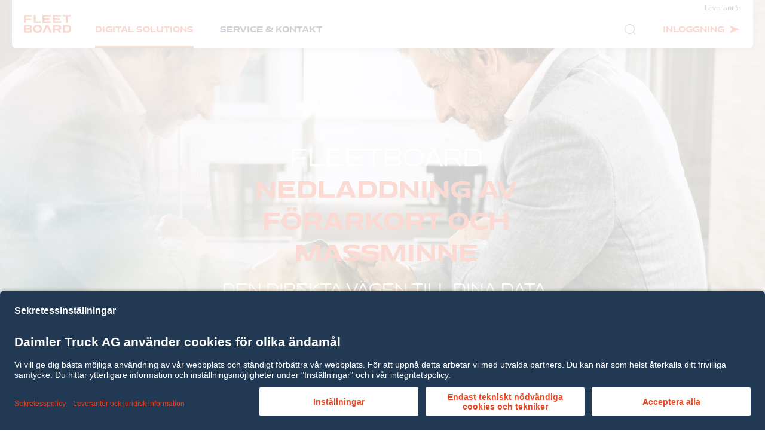

--- FILE ---
content_type: text/html; charset=utf-8
request_url: https://www.fleetboard.se/digital-solutions/cockpit/nedladdning-av-foerarkort-och-massminne/
body_size: 8205
content:
<!DOCTYPE html>
<html lang="sv">
<head>

<meta charset="utf-8">
<!-- 
	This website is powered by TYPO3 - inspiring people to share!
	TYPO3 is a free open source Content Management Framework initially created by Kasper Skaarhoj and licensed under GNU/GPL.
	TYPO3 is copyright 1998-2026 of Kasper Skaarhoj. Extensions are copyright of their respective owners.
	Information and contribution at https://typo3.org/
-->



<title>Fleetboard: Nedladdning av förarkort och massminne</title>
<meta name="generator" content="TYPO3 CMS">
<meta name="description" content="Comply with the legal obligation to provide documentation – without any additional effort: With the Fleetboard Driver Card and Mass Memory Download✓ Read out driver cards quickly and automatically.">
<meta name="viewport" content="width=device-width, initial-scale=1.0">
<meta name="keywords" content="sparar alla relevanta data automatiserat och lagenligt och sparar därmed tid och resurser.">
<meta name="twitter:card" content="summary">
<meta name="google-site-verification" content="qDiqt81mddB1CrC79O04LD1FZug6GtxLf8yv867nV_I">


<link rel="stylesheet" href="/_assets/922e090e4fa6bdda1503ab6501cfb079/css/style.css?1736789288" media="all">
<link rel="stylesheet" href="/typo3temp/assets/compressed/merged-dfd13547783f2f6981a0ea998d40936e-d4abb2fdac8dba22737c6a83437134c8.css?1766676331" media="all">



<script src="/typo3temp/assets/compressed/merged-1e902f66fdf6547d73c422f42c711efa-6c12bd02a743ccc282a442f8d51efc56.js?1683043908"></script>
<script src="/_assets/922e090e4fa6bdda1503ab6501cfb079/js/polyfill.js?1736789288"></script>


<link rel="apple-touch-icon" sizes="180x180" href="/_assets/922e090e4fa6bdda1503ab6501cfb079/favicons/apple-touch-icon.png"><link rel="icon" type="image/png" sizes="32x32" href="/_assets/922e090e4fa6bdda1503ab6501cfb079/favicons/favicon-32x32.png"><link rel="icon" type="image/png" sizes="192x192" href="/_assets/922e090e4fa6bdda1503ab6501cfb079/favicons/android-chrome-192x192.png"><link rel="icon" type="image/png" sizes="16x16" href="/_assets/922e090e4fa6bdda1503ab6501cfb079/favicons/favicon-16x16.png"><link rel="mask-icon" color="#e64522" href="/_assets/922e090e4fa6bdda1503ab6501cfb079/favicons/safari-pinned-tab.svg"><meta name="theme-color" content="#ffffff">                <!-- Matomo -->
                <script type="text/plain" data-usercentrics="Matomo (self hosted)"> /* changed script type and added param for implementation of Usercentrics cookie tool */
                  var _paq = window._paq = window._paq || [];
                  /* tracker methods like "setCustomDimension" should be called before "trackPageView" */
                  _paq.push(['trackPageView']);
                  _paq.push(['enableLinkTracking']);
                  (function() {
                    var u="https://mb.etrackingserver.de/";
                    _paq.push(['setTrackerUrl', u+'matomo.php']);
                    _paq.push(['setSiteId', '132']);
                    _paq.push(['addTracker', u+'matomo.php', '250']);
                    var d=document, g=d.createElement('script'), s=d.getElementsByTagName('script')[0];
                    g.async=true; g.src=u+'matomo.js'; s.parentNode.insertBefore(g,s);
                  })();
                </script>
                <noscript><p><img src="https://mb.etrackingserver.de/matomo.php?idsite=132&rec=1" style="border:0;" alt="" /></p></noscript>
                <!-- End Matomo Code -->            <script id="usercentrics-cmp" src="https://app.usercentrics.eu/browser-ui/latest/loader.js" data-settings-id="dQszMWT8u" async></script>            <script async>
                document.addEventListener('DOMContentLoaded', function() {
                     if (window.location.hash === '#/provider') {
                         console.log(true);
                         window.location.href = 'https://www.fleetboard.se/leverantoer/'
                      }
                      if (window.location.hash === '#/privacy-statement') {
                         window.location.href = 'https://www.fleetboard.se/sekretesspolicy/'
                        console.log(true);
                      }
                });
            </script>
<link rel="canonical" href="https://www.fleetboard.se/digital-solutions/cockpit/nedladdning-av-foerarkort-och-massminne/"/>

<link rel="alternate" hreflang="en-US" href="https://www.fleetboard.info/digital-solutions/fleetboard-cockpit/driver-card-and-mass-memory-download/"/>
<link rel="alternate" hreflang="en-UK" href="https://www.fleetboard.co.uk/digital-solutions/cockpit/driver-card-and-mass-memory-download/"/>
<link rel="alternate" hreflang="de-DE" href="https://www.fleetboard.de/digital-solutions/fleetboard-cockpit/fahrerkarten-und-massenspeicherdownload/"/>
<link rel="alternate" hreflang="it-IT" href="https://www.fleetboard.it/digital-solutions/cockpit/download-carta-conducente-e-memoria-di-massa/"/>
<link rel="alternate" hreflang="de-AT" href="https://www.fleetboard.at/digital-solutions/fleetboard-cockpit/fahrerkarten-und-massenspeicherdownload/"/>
<link rel="alternate" hreflang="cs-CZ" href="https://www.fleetboard.cz/digital-solutions/cockpit/stahovani-dat-z-karet-ridicu-stahovani-dat-z-tachografu/"/>
<link rel="alternate" hreflang="da-DK" href="https://www.fleetboard.dk/digital-solutions/cockpit/foererkort-og-fartskriverdownload/"/>
<link rel="alternate" hreflang="fr-FR" href="https://www.fleetboard.fr/digital-solutions/cockpit/carte-de-conducteur-et-telechargement-de-la-memoire-de-masse/"/>
<link rel="alternate" hreflang="nl-NL" href="https://www.fleetboard.nl/digital-solutions/cockpit/chauffeurskaart-en-massageheugendownload/"/>
<link rel="alternate" hreflang="pl-PL" href="https://www.fleetboard.pl/digital-solutions/kokpit-fleetboard/pobieranie-danych-z-kart-kierowcow-i-pamieci-masowych/"/>
<link rel="alternate" hreflang="ro-RO" href="https://www.fleetboard.ro/digital-solutions/cockpit/cardul-soferului-si-descarcarea-memoriei-de-masa/"/>
<link rel="alternate" hreflang="es-ES" href="https://www.fleetboard.es/digital-solutions/cockpit/descarga-de-tacografo-y-tarjeta-de-conductor/"/>
<link rel="alternate" hreflang="sv-SE" href="https://www.fleetboard.se/digital-solutions/cockpit/nedladdning-av-foerarkort-och-massminne/"/>
<link rel="alternate" hreflang="de-CH" href="https://www.fleetboard.ch/digital-solutions/fleetboard-cockpit/fahrerkarten-und-massenspeicherdownload/"/>
<link rel="alternate" hreflang="x-default" href="https://www.fleetboard.info/digital-solutions/fleetboard-cockpit/driver-card-and-mass-memory-download/"/>
</head>
<body class="body-lang-sv" data-localization="13">


	<noscript>
		<div class="no-js">
			<p>
				You have to have JavaScript enabled to visit this Website
			</p>
		</div>
	</noscript>

	<header id="header" class="animated">
		
    <div class="navigation-wrapper u-max-width-wrapper">
        <div class="navigation animation-a-2 blob-shadow">
            
    <a class="logo-wrap animation-b-1" title="Fleetboard" href="/">
        <div class="logo">
            <img alt="Fleetboard" src="/_assets/922e090e4fa6bdda1503ab6501cfb079/images/logo.png" width="158" height="60" />
        </div>
    </a>

            <div class="menus-wrapper">
                <div class="meta-menu-wrapper">
                    
    <ul class="meta-menu-list"><li class="meta-menu-list__item"><a href="/leverantoer/">Leverantör</a></li></ul>

                </div>
                <div class="main-menu-wrapper">
                    
    <nav class="metaNav animation-b-1">
        <ul>
            <li>
                <a href="#" id="search-btn" class="metanav__search metanav__link icon-magnifier"><span class="u-sr-only">Sök</span></a>
            </li>
            <li>
                <div class="metanav__switch-buttons js-switch-button-header">
                    <a href="#" id="login-btn" class="js-login-button metanav__switch-buttons-top metanav__link metanav__login icon-arrow-right-slick"><span>Inloggning</span></a>
                    <div class="metanav__switch-buttons-bottom callback-form__switch-buttons js-callback-switch-buttons">
                        <button class="button button--small callback-form__modal-button js-callback-modal-button">
                            Begäran om uppringning
                        </button>
                        <div class="button button--small button--success callback-form__success-button js-callback-modal-button">
                            <span class="icon-checkmark-circle"></span>
                            Uppringning begärd
                        </div>
                    </div>
                </div>
            </li>

        </ul>
    </nav>

                    
    <nav class="mainNav animation-b-1">
        
    <div class="search-wrapper">
        <form method="post" action="/soek/?tx_indexedsearch_pi2%5Baction%5D=search&amp;tx_indexedsearch_pi2%5Bcontroller%5D=Search&amp;cHash=007261962ba5536f83ee86032c94a313" >
            <input value="" id="search-mobile" type="text" name="tx_indexedsearch_pi2[search][sword]">
            <label for="search-mobile">Sök</label>
            <a href="#" class="icon-magnifier search-submit"><span>Sök</span></a>
        </form>
    </div>

        
        
            <ul>
                
                    <li>
                        <a class="active " title="Digital Solutions" href="/digital-solutions/">Digital Solutions</a>
                    </li>
                
                    <li>
                        <a title="Service &amp; Kontakt" href="/service-kontakt/">Service &amp; Kontakt</a>
                    </li>
                
            </ul>
        
        <ul class="mobile-subnav">
            <li>
                <a href="#" id="meta-language" class="icon-arrow-right">SE</a>
            </li>
            <li>
                <a href="#" id="meta-login" class="icon-arrow-right">Inloggning</a>
            </li>
            <li>
                
    <ul class="meta-menu-list"><li class="meta-menu-list__item"><a href="/leverantoer/">Leverantör</a></li></ul>

            </li>
        </ul>
    </nav>

                </div>
            </div>
            <div class="mobile-burger">
                <div class="span-container">
                    <span></span>
                    <span></span>
                    <span></span>
                </div>
            </div>
        </div>
        <div class="navigation-overlay blob-shadow">
            <div class="close-button">
                <span></span>
                <span></span>
            </div>
            

    <div class="login-wrapper">

        <form action="https://www.fleetboard.com/fleetboard/start.do" method="post">

            <div class="input-wrapper">
                <input class="form fm_login_fleet" name="fleet" id="loginTitel" type="text">
                <label for="loginTitel">Vagnpark</label>
            </div>

            <div class="input-wrapper">
                <input class="form" id="username" name="username" autocomplete="username">
                <label for="username">Användare</label>
            </div>

            <div class="input-wrapper">
                <input type="password" id="password" class="form" name="password" autocomplete="current-password">
                <label for="password">Lösenord</label>
            </div>

            <div class="submit-wrapper">
                <input type="submit" class="formLogin btn btn-orange" value="Inloggning" name="submit">
            </div>

        </form>

    </div>

            
    <div class="search-wrapper">
        <form method="post" action="/soek/?tx_indexedsearch_pi2%5Baction%5D=search&amp;tx_indexedsearch_pi2%5Bcontroller%5D=Search&amp;cHash=007261962ba5536f83ee86032c94a313" >
            <input value="" id="search-desktop" type="text" name="tx_indexedsearch_pi2[search][sword]">
            <label for="search-desktop">Sök</label>
            <a href="#" class="icon-magnifier search-submit"><span>Sök</span></a>
        </form>
    </div>

            
    <div class="language-wrapper">
        <p class="small">Välj ditt land</p>
        <div>
            
                <ul>
                    
                        
    <li>
        
                <a href="https://www.fleetboard.info/digital-solutions/fleetboard-cockpit/driver-card-and-mass-memory-download/" class="icon-arrow-right">
                    <span><b></b>International</span>
                </a>
            
    </li>

                    
                        
    <li>
        
                <a href="https://www.fleetboard.de/digital-solutions/fleetboard-cockpit/fahrerkarten-und-massenspeicherdownload/" class="icon-arrow-right">
                    <span><b></b>Deutschland</span>
                </a>
            
    </li>

                    
                </ul>
            
        </div>
        
            <ul>
                
                    
    <li>
        
                <a href="https://www.fleetboard.cz/digital-solutions/cockpit/stahovani-dat-z-karet-ridicu-stahovani-dat-z-tachografu/" class="icon-arrow-right">
                    <span><b></b>Česko</span>
                </a>
            
    </li>

                
                    
    <li>
        
                <a href="https://www.fleetboard.dk/digital-solutions/cockpit/foererkort-og-fartskriverdownload/" class="icon-arrow-right">
                    <span><b></b>Danmark</span>
                </a>
            
    </li>

                
                    
    <li>
        
                <a href="https://www.fleetboard.es/digital-solutions/cockpit/descarga-de-tacografo-y-tarjeta-de-conductor/" class="icon-arrow-right">
                    <span><b></b>España</span>
                </a>
            
    </li>

                
                    
    <li>
        
                <a href="https://www.fleetboard.fr/digital-solutions/cockpit/carte-de-conducteur-et-telechargement-de-la-memoire-de-masse/" class="icon-arrow-right">
                    <span><b></b>France</span>
                </a>
            
    </li>

                
                    
    <li>
        
                <a href="https://www.fleetboard.it/digital-solutions/cockpit/download-carta-conducente-e-memoria-di-massa/" class="icon-arrow-right">
                    <span><b></b>Italia</span>
                </a>
            
    </li>

                
            </ul>
        
        
            <ul>
                
                    
    <li>
        
                <a href="https://www.fleetboard.nl/digital-solutions/cockpit/chauffeurskaart-en-massageheugendownload/" class="icon-arrow-right">
                    <span><b></b>Nederland</span>
                </a>
            
    </li>

                
                    
    <li>
        
                <a href="https://www.fleetboard.at/digital-solutions/fleetboard-cockpit/fahrerkarten-und-massenspeicherdownload/" class="icon-arrow-right">
                    <span><b></b>Österreich</span>
                </a>
            
    </li>

                
                    
    <li>
        
                <a href="https://www.fleetboard.pl/digital-solutions/kokpit-fleetboard/pobieranie-danych-z-kart-kierowcow-i-pamieci-masowych/" class="icon-arrow-right">
                    <span><b></b>Polska</span>
                </a>
            
    </li>

                
                    
    <li>
        
                <a href="https://www.fleetboard.ro/digital-solutions/cockpit/cardul-soferului-si-descarcarea-memoriei-de-masa/" class="icon-arrow-right">
                    <span><b></b>România</span>
                </a>
            
    </li>

                
                    
    <li>
        
                <a href="https://www.fleetboard.ch/digital-solutions/fleetboard-cockpit/fahrerkarten-und-massenspeicherdownload/" class="icon-arrow-right">
                    <span><b></b>Schweiz</span>
                </a>
            
    </li>

                
            </ul>
        
        
            <ul>
                
                    
    <li>
        
                <a href="">
                    <span><b></b>South Africa</span>
                </a>
            
    </li>

                
                    
    <li>
        
                <a href="https://www.fleetboard.se/digital-solutions/cockpit/nedladdning-av-foerarkort-och-massminne/" class="icon-arrow-right">
                    <span><b></b>Sverige</span>
                </a>
            
    </li>

                
                    
    <li>
        
                <a href="https://www.fleetboard.co.uk/digital-solutions/cockpit/driver-card-and-mass-memory-download/" class="icon-arrow-right">
                    <span><b></b>Great Britain</span>
                </a>
            
    </li>

                
            </ul>
        
    </div>

        </div>
    </div>
    

		<!--TYPO3SEARCH_begin-->
		
    
        
            

<div class="stage stage-product ">

    <div class="mediaWrapper">
        
            


		

<!-- TODO: change to custom ResponsiveImageRenderer -->

	<picture class="bg animation-a-1">
		<source media="(min-width: 769px)"
				srcset="/fileadmin/user_upload/stage-fahrerkarten-download.jpg 1x,
				/fileadmin/user_upload/stage-fahrerkarten-download.jpg?dpi=2 2x">

		
			
		
		<source media="(min-width: 421px)"
				srcset="/fileadmin/_processed_/a/a/csm_stage-fahrerkarten-download_a0b605d502.jpg 1x,
				/fileadmin/_processed_/a/a/csm_stage-fahrerkarten-download_35afd5edcb.jpg?dpi=2 2x">

		
			
		
		<source media="(max-width: 420px)"
				srcset="/fileadmin/_processed_/a/a/csm_stage-fahrerkarten-download_45aab17f37.jpg 1x,
				/fileadmin/_processed_/a/a/csm_stage-fahrerkarten-download_0671ccfdf2.jpg?dpi=2 2x">
		<img src="/fileadmin/user_upload/stage-fahrerkarten-download.jpg" />
	</picture>




	


        

        <div class="header-wrapper gr-5 gr-10@sd u-text-center">
            <div class="header-content animation-b-2">

                

                <h1 class="white-font">
                    
	FLEETBOARD <b>NEDLADDNING AV FÖRARKORT OCH MASSMINNE</b>

                </h1>
                

	
			<h2>
				
	Den direkta vägen till dina data.

			</h2>
		





            </div>
        </div>
    </div>

    
    
            
    <span class="icon-scroll-wrapper animation-a-3"><span class="icon-mouse"></span><span class="icon-wheel"></span></span>

        

</div>
        
    

		<!--TYPO3SEARCH_end-->
	</header>

	<!--TYPO3SEARCH_begin-->
	
    <main>
        
            
                

<section id="c323" class="animated cbm_highlight_copy
			 
			 
			 
			 
			 cbm_highlight-copy
			 
			 
			 
			 
			 
			 
			 
			 
			"><a id="c323"></a><div class="animation-m"><div class="gr-4 push-1 gr-10@sd push-0@sd"><div class="highlight-copy-headline"><div class="highlight-copy-headline-wrapper"><h1><b>Spara tid.</b> Få tillgång till information.

			</h1></div><div class="highlight-copy-image"><!-- TODO: change to custom ResponsiveImageRenderer --><picture class="bg"><source media="(min-width: 769px)"
				srcset="/fileadmin/_processed_/8/9/csm_icon_driver_card_download_a550152086.png 1x,
				/fileadmin/_processed_/8/9/csm_icon_driver_card_download_a550152086.png?dpi=2 2x"><source media="(min-width: 421px)"
				srcset="/fileadmin/_processed_/8/9/csm_icon_driver_card_download_a550152086.png 1x,
				/fileadmin/_processed_/8/9/csm_icon_driver_card_download_a550152086.png?dpi=2 2x"><source media="(max-width: 420px)"
				srcset="/fileadmin/_processed_/8/9/csm_icon_driver_card_download_a550152086.png 1x,
				/fileadmin/_processed_/8/9/csm_icon_driver_card_download_a550152086.png?dpi=2 2x"><img src="/fileadmin/_processed_/8/9/csm_icon_driver_card_download_a550152086.png" /></picture></div></div></div><div class="gr-4 push-1 gr-10@sd push-0@sd"><div class="highlight-copy-content box-shadow white-container"><p><strong>Att arkivera data i enlighet med alla tillämpliga lagar kostar tid och arbetskraft.</strong> Ett transportföretag är enligt lag ansvarigt för att kopiera och lagra uppgifter från förarkorten var 28:e dag och från massminnet var 90:e dag. Med Fleetboards nedladdning av förarkort och massminne kan du läsa, vidarebefordra och spara alla relevanta data från avlägsna platser. Uppfyll det lagstadgade kravet på att tillhandahålla dokumentation utan extra arbetsinsats – DEKRA-certifierat, automatiserat och bekvämt från ditt centrala kontor.</p></div></div><img class="highlight-bg" src="/_assets/922e090e4fa6bdda1503ab6501cfb079/images/highlight-copy_bg.png" width="1920" height="720" alt="" /></div></section>


            
                

<section id="c324" class="animated cbm_icon_slider
			 
			 
			 
			 cbm_icon-slider
			 
			 
			 
			 
			 
			 
			 
			 
			 
			"><a id="c324"></a><div class="headline-container animation-h "><h1><b>Fördelar</b> för dig

			</h1></div><div class="icon-wrapper animation-m"><!-- TODO: change to custom ResponsiveImageRenderer --><picture class="bg gr-10 no-gutter"><source media="(min-width: 769px)"
				srcset="/fileadmin/02_module_backgrounds/iconslider_background_01.jpg 1x,
				/fileadmin/02_module_backgrounds/iconslider_background_01.jpg?dpi=2 2x"><source media="(min-width: 421px)"
				srcset="/fileadmin/_processed_/5/6/csm_iconslider_background_01_ccdf5aaee0.jpg 1x,
				/fileadmin/_processed_/5/6/csm_iconslider_background_01_a11de53e32.jpg?dpi=2 2x"><source media="(max-width: 420px)"
				srcset="/fileadmin/_processed_/5/6/csm_iconslider_background_01_08879206c9.jpg 1x,
				/fileadmin/_processed_/5/6/csm_iconslider_background_01_c370a88d6a.jpg?dpi=2 2x"><img src="/fileadmin/02_module_backgrounds/iconslider_background_01.jpg" /></picture><div class="swiper-container gr-8 push-1 gr-10@sd push-0@sd"><div class="swiper-wrapper"><div class="swiper-slide"><div class="icon-item gr-8@t gr-centered@t box-shadow"><!-- TODO: change to custom ResponsiveImageRenderer --><div class="text-container"><h3>Spara data snabbt. Fortsätt arbeta direkt.</h3><p>Snabba på avläsningen, lagringen och arkiveringen av data från förarkortet och massminnet avsevärt genom att läsa av data från avlägsna platser.</p></div></div></div><div class="swiper-slide"><div class="icon-item gr-8@t gr-centered@t box-shadow"><!-- TODO: change to custom ResponsiveImageRenderer --><div class="text-container"><h3>Uppfyll alla lagstadgade krav. Helt automatiskt.</h3><p>Minska arbetet som är förknippat med att uppfylla lagstadgade krav för att tillhandahålla dokumentation och arkivera data – med automatiska nedladdningar.</p></div></div></div><div class="swiper-slide"><div class="icon-item gr-8@t gr-centered@t box-shadow"><!-- TODO: change to custom ResponsiveImageRenderer --><div class="text-container"><h3>Förenkla faktureringen.</h3><p>Spara tid och pengar vid hantering av kostnader: Vi förser dig med de viktigaste data du behöver, antingen genom nedladdning eller import till ditt löne- och bokföringssystem.</p></div></div></div></div></div><div class="swiper-button-container"><div class="swiper-button-prev icon-arrow-left-bold"></div><div class="swiper-pagination"></div><div class="swiper-button-next icon-arrow-right-bold"></div></div></div></section>


            
                

<section id="c325" class="animated lm_list
			 
			 
			 
			 
			 
			 
			 
			 
			 
			 
			 
			 
			 
			"><a id="c325"></a><div class="headline-container animation-h "><h1>
				
	Det är enkelt att uppfylla lagstadgade bestämmelser.

			</h1></div><div class="lm-background-wrapper gr-10 no-gutter animation-m lm-list-two"><div class="gr-9 gr-10@m gr-centered"><div class="lm-list-content box-shadow white-container"><div class="listitem"><div class="img-container"><!-- TODO: change to custom ResponsiveImageRenderer --><picture class=""><source media="(min-width: 769px)"
				srcset="/fileadmin/01_icons/icon_in_time.png 1x,
				/fileadmin/01_icons/icon_in_time.png?dpi=2 2x"><source media="(min-width: 421px)"
				srcset="/fileadmin/01_icons/icon_in_time.png 1x,
				/fileadmin/01_icons/icon_in_time.png?dpi=2 2x"><source media="(max-width: 420px)"
				srcset="/fileadmin/_processed_/b/2/csm_icon_in_time_cc8b92171e.png 1x,
				/fileadmin/01_icons/icon_in_time.png?dpi=2 2x"><img src="/fileadmin/01_icons/icon_in_time.png" /></picture></div><div class="text-container"><h3>Nedladdningar: I rätt tid och tillförlitligt.</h3><div class="small"><p>Nedladdningarna av massminne övervakas och, beroende på konfigurerat intervall, utförs helt automatiskt senast var 90:e dag och i enlighet med lagstadgade bestämmelser. Även data på förarkortet kan enkelt och automatiskt hämtas var 28:e dag. Eller t.o.m. tidigare beroende på fordonsdator och konfigurerad inställning.</p></div></div></div><div class="listitem"><div class="img-container"><!-- TODO: change to custom ResponsiveImageRenderer --><picture class=""><source media="(min-width: 769px)"
				srcset="/fileadmin/01_icons/icon_fb_server.png 1x,
				/fileadmin/01_icons/icon_fb_server.png?dpi=2 2x"><source media="(min-width: 421px)"
				srcset="/fileadmin/01_icons/icon_fb_server.png 1x,
				/fileadmin/01_icons/icon_fb_server.png?dpi=2 2x"><source media="(max-width: 420px)"
				srcset="/fileadmin/_processed_/e/c/csm_icon_fb_server_20c7560638.png 1x,
				/fileadmin/01_icons/icon_fb_server.png?dpi=2 2x"><img src="/fileadmin/01_icons/icon_fb_server.png" /></picture></div><div class="text-container"><h3>Arkivering: Utan extra arbetsinsats.</h3><div class="small"><p>Datan från fordonets massminne och förarkortet sparas på Fleetboard-servern i mellan 12 och 36 månader. Denna konsekventa arkivering av alla data säkerställer att alla lagstadgade krav på arkivering och lagring uppfylls.</p></div></div></div><div class="listitem"><div class="img-container"><!-- TODO: change to custom ResponsiveImageRenderer --><picture class=""><source media="(min-width: 769px)"
				srcset="/fileadmin/01_icons/icon_download.png 1x,
				/fileadmin/01_icons/icon_download.png?dpi=2 2x"><source media="(min-width: 421px)"
				srcset="/fileadmin/01_icons/icon_download.png 1x,
				/fileadmin/01_icons/icon_download.png?dpi=2 2x"><source media="(max-width: 420px)"
				srcset="/fileadmin/_processed_/9/3/csm_icon_download_aa921e1c92.png 1x,
				/fileadmin/01_icons/icon_download.png?dpi=2 2x"><img src="/fileadmin/01_icons/icon_download.png" /></picture></div><div class="text-container"><h3>Lokal lagring: Med bara ett par klick.</h3><div class="small"><p>Data på förarkortet och massminnet sparas lokalt på datorn med minimal arbetsinsats. Dessutom har du möjlighet att utvärdera information med hjälp av enklare analysverktyg.</p></div></div></div></div></div><div class="section-bg
            bg-blue
            
            "></div><div class="dot-container"><div class="dot-lines-top"></div><div class="dot-lines-bottom"></div></div></div></section>


            
                

<section id="c326" class="animated lm_accordion
			 
			 
			 
			 
			 
			 
			 
			 
			 
			 
			 
			 
			 
			"><a id="c326"></a><div class="headline-container animation-h u-text-center"><h1><b>Krav</b></h1></div><div class="lm-background-wrapper gr-10 no-gutter animation-m"><div class="gr-8 gr-9@sd push-1 push-0@sd"><div class="lm_accordion-wrapper box-shadow"><div class="gr-8 gr-9@m gr-centered"><div class="lm_accordion-item"><div class="lm_accordion-headline icon-arrow-down-bold"><h3>Truck Data Center</h3></div><div class="lm_accordion-content"><div class="lm_accordion-content-wrapper"><div class="clear"></div><h3></h3><p>Fleetboard-fordonsdatorn, Truck Data Center, skickar information från fordonet till Fleetboard Cockpit. Fordonsdatorn, som är sammankopplad med den digitala färdskrivaren, ger åtkomst till all relevant information när som helst.</p></div></div></div><div class="lm_accordion-item"><div class="lm_accordion-headline icon-arrow-down-bold"><h3>Digital färdskrivare </h3></div><div class="lm_accordion-content"><div class="lm_accordion-content-wrapper"><div class="clear"></div><h3></h3><p>En digital färdskrivare krävs för båda tjänsterna. Nedladdning kan ske från avlägsna platser.<b></b></p></div></div></div></div><div class="clear"></div></div></div><div class="section-bg
            bg-blue
            
            "></div><div class="dot-container"><div class="dot-lines-top"></div><div class="dot-lines-bottom"></div></div></div></section>


            
                

<section id="c327" class="animated tm_image
			 
			 
			 
			 
			 
			 
			 
			 
			 
			 
			 
			 
			 
			"><a id="c327"></a><div class="headline-container animation-h "><h1>
				
	Dessa lösningar kompletterar <b>Nedladdning av förarkort och massminne</b></h1></div><div class="gr-10 u-overflow-hidden animation-m tm-image-2"><div class="gr-8 gr-9@t2 gr-10@m gr-centered no-gutter"><div class="swiper-container"><div class="swiper-wrapper"><div class="swiper-slide"><div class="teaser-item box-shadow"><a href="/digital-solutions/cockpit/" class="teaser-link"></a><!-- TODO: change to custom ResponsiveImageRenderer --><picture class=""><source media="(min-width: 769px)"
				srcset="/fileadmin/_processed_/9/d/csm_cockpit_01_d582f990f3.jpg 1x,
				/fileadmin/_processed_/9/d/csm_cockpit_01_a6383198a8.jpg?dpi=2 2x"><source media="(min-width: 421px)"
				srcset="/fileadmin/_processed_/9/d/csm_cockpit_01_d582f990f3.jpg 1x,
				/fileadmin/_processed_/9/d/csm_cockpit_01_a6383198a8.jpg?dpi=2 2x"><source media="(max-width: 420px)"
				srcset="/fileadmin/_processed_/9/d/csm_cockpit_01_327293fb11.jpg 1x,
				/fileadmin/_processed_/9/d/csm_cockpit_01_b1acc2b891.jpg?dpi=2 2x"><img src="/fileadmin/_processed_/9/d/csm_cockpit_01_d582f990f3.jpg" /></picture><div class="text-container"><a href="/digital-solutions/cockpit/" class="teaser-link"></a><h3>Fleetboard Cockpit</h3><div class="small"><p>Kontrollera enkelt nedladdningen av förarkort och massminne med Fleetboard Cockpit. Du kan dessutom dra fördel av en detaljerad analys av dina data och av en användarvänlig visning av resultaten.</p></div><a href="/digital-solutions/cockpit/" class="btn-icon icon-arrow-right-bold"></a></div></div></div><div class="swiper-slide"><div class="teaser-item box-shadow"><a href="/digital-solutions/cockpit/tidsregistrering/" class="teaser-link"></a><!-- TODO: change to custom ResponsiveImageRenderer --><picture class=""><source media="(min-width: 769px)"
				srcset="/fileadmin/_processed_/3/b/csm_time-recording_01_bf6c5d5302.jpg 1x,
				/fileadmin/_processed_/3/b/csm_time-recording_01_4cf73edc84.jpg?dpi=2 2x"><source media="(min-width: 421px)"
				srcset="/fileadmin/_processed_/3/b/csm_time-recording_01_bf6c5d5302.jpg 1x,
				/fileadmin/_processed_/3/b/csm_time-recording_01_4cf73edc84.jpg?dpi=2 2x"><source media="(max-width: 420px)"
				srcset="/fileadmin/_processed_/3/b/csm_time-recording_01_ad6d94d1f8.jpg 1x,
				/fileadmin/_processed_/3/b/csm_time-recording_01_7df9c0d9c9.jpg?dpi=2 2x"><img src="/fileadmin/_processed_/3/b/csm_time-recording_01_bf6c5d5302.jpg" /></picture><div class="text-container"><a href="/digital-solutions/cockpit/tidsregistrering/" class="teaser-link"></a><h3>Fleetboard Tidsregistrering</h3><div class="small"><p>Få en överblick över dina förares registrerade och resterande kör-, arbets- och vilotider. Dra nytta av dina anställda på ett effektivare sätt – med Fleetboard Tidsregistrering.</p></div><a href="/digital-solutions/cockpit/tidsregistrering/" class="btn-icon icon-arrow-right-bold"></a></div></div></div></div><div class="swiper-button-container"><div class="swiper-button-prev icon-arrow-left-bold"></div><div class="swiper-pagination"></div><div class="swiper-button-next icon-arrow-right-bold"></div></div></div></div></div></section>


            
        
        
    </main>

	<!--TYPO3SEARCH_end-->

	<footer id="footer" class="footer animated">
		<div class="footer__top">
			<div class="u-max-width-wrapper">
				
    <nav class="footer__navigation gr-8 gr-6@sd gr--large-gutter">
        
        
            
                <div class="footer__navigation-item">
                    <a class="footer__navigation-link" href="/digital-solutions/" title="Digital Solutions">
                        <h4 class="footer__headline">
                            Digital Solutions
                        </h4>
                    </a>
                    
    
        <ul class="footer__subnavigation footer__subnavigation--">
            
                
            
                
                    <li class="footer__subnavigation-item">
                        <a class="footer__subnavigation-link" title="Fleetboard Portal" target="_self" href="/digital-solutions/fleetboard-portal/">
                            Fleetboard Portal
                        </a>
                    </li>
                
            
                
                    <li class="footer__subnavigation-item">
                        <a class="footer__subnavigation-link" title="Cockpit" target="_self" href="/digital-solutions/cockpit/">
                            Cockpit
                        </a>
                    </li>
                
            
                
                    <li class="footer__subnavigation-item">
                        <a class="footer__subnavigation-link" title="Apps" target="_self" href="/digital-solutions/apps/">
                            Apps
                        </a>
                    </li>
                
            
                
                    <li class="footer__subnavigation-item">
                        <a class="footer__subnavigation-link" title="Live Traffic Update" target="_self" href="/digital-solutions/live-traffic-update/">
                            Live Traffic Update
                        </a>
                    </li>
                
            
        </ul>
    

                    
                        <a class="footer__navigation-link" title="Digital Solutions" href="/digital-solutions/hardware/">
                            <h4 class="footer__headline">
                                Hårdvara
                            </h4>
                        </a>
                        
    
        <ul class="footer__subnavigation footer__subnavigation--additional-sub">
            
                
                    <li class="footer__subnavigation-item">
                        <a class="footer__subnavigation-link" title="Truck Data Center" target="_self" href="/digital-solutions/hardware/truck-data-center/">
                            Truck Data Center
                        </a>
                    </li>
                
            
                
                    <li class="footer__subnavigation-item">
                        <a class="footer__subnavigation-link" title="Hardware exchange" target="_self" href="/digital-solutions/hardware/hardware-exchange/">
                            Hardware exchange
                        </a>
                    </li>
                
            
                
                    <li class="footer__subnavigation-item">
                        <a class="footer__subnavigation-link" title="FAQs Hardware" target="_self" href="/digital-solutions/hardware/faqs/">
                            FAQs Hardware
                        </a>
                    </li>
                
            
        </ul>
    

                    
                </div>
            
                <div class="footer__navigation-item">
                    <a class="footer__navigation-link" href="/service-kontakt/" title="Service &amp; Kontakt">
                        <h4 class="footer__headline">
                            Service &amp; Kontakt
                        </h4>
                    </a>
                    
    
        <ul class="footer__subnavigation footer__subnavigation--">
            
                
                    <li class="footer__subnavigation-item">
                        <a class="footer__subnavigation-link" title="Säljkontakter" target="_self" href="/service-kontakt/saeljkontakter/">
                            Säljkontakter
                        </a>
                    </li>
                
            
                
                    <li class="footer__subnavigation-item">
                        <a class="footer__subnavigation-link" title="Online Support Center" target="_self" href="/service-kontakt/online-support-center/">
                            Online Support Center
                        </a>
                    </li>
                
            
                
                    <li class="footer__subnavigation-item">
                        <a class="footer__subnavigation-link" title="FAQs" target="_self" href="/service-kontakt/faqs/">
                            FAQs
                        </a>
                    </li>
                
            
        </ul>
    

                    
                </div>
            
        
    </nav>


				<div class="gr-2 gr-4@sd gr-8@m gr--large-gutter">
					<a href="#" id="language-btn" class="footer__language-button icon-globe">
						<span>
							SE
						</span> - 
						<span>
							Sverige
						</span>
					</a>
					
    
        <ul class="footer__subnavigation footer__subnavigation--">
            
                
                    <li class="footer__subnavigation-item">
                        <a class="footer__subnavigation-link" title="Jobba hos oss" target="_self" href="/without-headline/jobba-hos-oss/">
                            Jobba hos oss
                        </a>
                    </li>
                
            
        </ul>
    

					
    

					
    

				</div>
			</div>
		</div>

		<div class="footer__bottom">
			<div class="u-max-width-wrapper footer__bottom-row">
				<div class="footer__bottom-left gr--large-gutter">
					
    
        
            <ul class="footer__secondary-navigation"><li class="footer__secondary-navigation-item">
                        <a class="footer__secondary-navigation-link" title="Systemkrav" target="_self" href="/systemkrav/">
                            Systemkrav
                        </a>
                    </li>
                    
                
                    <li class="footer__secondary-navigation-item">
                        <a class="footer__secondary-navigation-link" title="Leverantör ock juridisk information" target="_self" href="/leverantoer/">
                            Leverantör ock juridisk information
                        </a>
                    </li>
                    
                
                    <li class="footer__secondary-navigation-item">
                        <a class="footer__secondary-navigation-link" title="Cookies" target="_self" href="/cookies/">
                            Cookies
                        </a>
                    </li>
                    
                        <li class="footer__secondary-navigation-item">
                            <a href="#uc-central-modal-show" class="footer__secondary-navigation-link">Inställningar</a>
                        </li></ul>
        
            <ul class="footer__secondary-navigation second"><li class="footer__secondary-navigation-item">
                        <a class="footer__secondary-navigation-link" title="Sekretesspolicy" target="_self" href="/sekretesspolicy/">
                            Sekretesspolicy
                        </a>
                    </li></ul>
        
    

				</div>
				<div class="footer__bottom-right gr--large-gutter">
					
    <div class="footer__copyright">© Daimler Truck AG 2026</div>

				</div>
			</div>
		</div>
		
    <div id="cookieWrap">
        <div>
            <h3>
                Vi använder cookies
            </h3>
            <p>
                Daimler använder cookies för att göra webbplatsen så välfungerande som möjligt och för att kunna göra fortlöpande förbättringar av den. Genom att fortsätta använda webbplatsen godkänner du användningen av cookies.
            </p>
            <a class="textlink textlink-red icon-arrow-right" title="Du kan läsa mer i cookie-informationen." href="/cookies/">
                Du kan läsa mer i cookie-informationen.
            </a>
            <div class="cookieBurger">
                <div class="cbInner">
                    <span></span>
                    <span></span>
                </div>
            </div>
        </div>
    </div>

	</footer>

<script src="/_assets/922e090e4fa6bdda1503ab6501cfb079/js/main.js?1736789288"></script>
<script src="/_assets/eb35a4cb39347fb3f626635e9a6c98a7/Scripts/manifest.js?1767730026"></script>
<script src="/_assets/eb35a4cb39347fb3f626635e9a6c98a7/Scripts/vendor.js?1767730026"></script>
<script src="/_assets/eb35a4cb39347fb3f626635e9a6c98a7/Scripts/app.js?1767730026"></script>


</body>
</html>

--- FILE ---
content_type: application/javascript; charset=utf-8
request_url: https://www.fleetboard.se/_assets/eb35a4cb39347fb3f626635e9a6c98a7/Scripts/manifest.js?1767730026
body_size: 482
content:
!function(r){var e=window.webpackJsonp;window.webpackJsonp=function(n,c,f){for(var u,a,i,p=0,s=[];p<n.length;p++)a=n[p],t[a]&&s.push(t[a][0]),t[a]=0;for(u in c)Object.prototype.hasOwnProperty.call(c,u)&&(r[u]=c[u]);for(e&&e(n,c,f);s.length;)s.shift()();if(f)for(p=0;p<f.length;p++)i=o(o.s=f[p]);return i};var n={},t={2:0};function o(e){if(n[e])return n[e].exports;var t=n[e]={i:e,l:!1,exports:{}};return r[e].call(t.exports,t,t.exports,o),t.l=!0,t.exports}o.m=r,o.c=n,o.d=function(r,e,n){o.o(r,e)||Object.defineProperty(r,e,{configurable:!1,enumerable:!0,get:n})},o.n=function(r){var e=r&&r.__esModule?function(){return r.default}:function(){return r};return o.d(e,"a",e),e},o.o=function(r,e){return Object.prototype.hasOwnProperty.call(r,e)},o.p="/_assets/eb35a4cb39347fb3f626635e9a6c98a7/",o.oe=function(r){throw console.error(r),r}}([]);

--- FILE ---
content_type: application/javascript; charset=utf-8
request_url: https://www.fleetboard.se/_assets/922e090e4fa6bdda1503ab6501cfb079/js/main.js?1736789288
body_size: 158917
content:
!function(t){var e={};function n(i){if(e[i])return e[i].exports;var r=e[i]={i:i,l:!1,exports:{}};return t[i].call(r.exports,r,r.exports,n),r.l=!0,r.exports}n.m=t,n.c=e,n.d=function(t,e,i){n.o(t,e)||Object.defineProperty(t,e,{enumerable:!0,get:i})},n.r=function(t){"undefined"!=typeof Symbol&&Symbol.toStringTag&&Object.defineProperty(t,Symbol.toStringTag,{value:"Module"}),Object.defineProperty(t,"__esModule",{value:!0})},n.t=function(t,e){if(1&e&&(t=n(t)),8&e)return t;if(4&e&&"object"==typeof t&&t&&t.__esModule)return t;var i=Object.create(null);if(n.r(i),Object.defineProperty(i,"default",{enumerable:!0,value:t}),2&e&&"string"!=typeof t)for(var r in t)n.d(i,r,function(e){return t[e]}.bind(null,r));return i},n.n=function(t){var e=t&&t.__esModule?function(){return t.default}:function(){return t};return n.d(e,"a",e),e},n.o=function(t,e){return Object.prototype.hasOwnProperty.call(t,e)},n.p="",n(n.s=344)}({0:function(t,e,n){"use strict";(function(t,i){n.d(e,"e",function(){return r}),n.d(e,"g",function(){return s}),n.d(e,"f",function(){return a}),n.d(e,"c",function(){return l}),n.d(e,"a",function(){return c}),n.d(e,"b",function(){return u}),n.d(e,"d",function(){return d});
/*!
 * VERSION: 2.1.2
 * DATE: 2019-03-01
 * UPDATES AND DOCS AT: http://greensock.com
 *
 * @license Copyright (c) 2008-2019, GreenSock. All rights reserved.
 * This work is subject to the terms at http://greensock.com/standard-license or for
 * Club GreenSock members, the software agreement that was issued with your membership.
 *
 * @author: Jack Doyle, jack@greensock.com
 */
var r="undefined"!=typeof window?window:t.exports&&void 0!==i?i:{},a=function(t){var e={},n=t.document,i=t.GreenSockGlobals=t.GreenSockGlobals||t;if(i.TweenLite)return i.TweenLite;var r,a,s,o,l,c,u,d=function(t){var e,n=t.split("."),r=i;for(e=0;e<n.length;e++)r[n[e]]=r=r[n[e]]||{};return r},p=d("com.greensock"),h=function(t){var e,n=[],i=t.length;for(e=0;e!==i;n.push(t[e++]));return n},m=function(){},f=(c=Object.prototype.toString,u=c.call([]),function(t){return null!=t&&(t instanceof Array||"object"==typeof t&&!!t.push&&c.call(t)===u)}),g={},y=function(t,n,r,a){this.sc=g[t]?g[t].sc:[],g[t]=this,this.gsClass=null,this.func=r;var s=[];this.check=function(o){for(var l,c,u,p,h=n.length,m=h;--h>-1;)(l=g[n[h]]||new y(n[h],[])).gsClass?(s[h]=l.gsClass,m--):o&&l.sc.push(this);if(0===m&&r)for(u=(c=("com.greensock."+t).split(".")).pop(),p=d(c.join("."))[u]=this.gsClass=r.apply(r,s),a&&(i[u]=e[u]=p),h=0;h<this.sc.length;h++)this.sc[h].check()},this.check(!0)},v=t._gsDefine=function(t,e,n,i){return new y(t,e,n,i)},w=p._class=function(t,e,n){return e=e||function(){},v(t,[],function(){return e},n),e};v.globals=i;var b=[0,0,1,1],x=w("easing.Ease",function(t,e,n,i){this._func=t,this._type=n||0,this._power=i||0,this._params=e?b.concat(e):b},!0),_=x.map={},T=x.register=function(t,e,n,i){for(var r,a,s,o,l=e.split(","),c=l.length,u=(n||"easeIn,easeOut,easeInOut").split(",");--c>-1;)for(a=l[c],r=i?w("easing."+a,null,!0):p.easing[a]||{},s=u.length;--s>-1;)o=u[s],_[a+"."+o]=_[o+a]=r[o]=t.getRatio?t:t[o]||new t};for((s=x.prototype)._calcEnd=!1,s.getRatio=function(t){if(this._func)return this._params[0]=t,this._func.apply(null,this._params);var e=this._type,n=this._power,i=1===e?1-t:2===e?t:t<.5?2*t:2*(1-t);return 1===n?i*=i:2===n?i*=i*i:3===n?i*=i*i*i:4===n&&(i*=i*i*i*i),1===e?1-i:2===e?i:t<.5?i/2:1-i/2},a=(r=["Linear","Quad","Cubic","Quart","Quint,Strong"]).length;--a>-1;)s=r[a]+",Power"+a,T(new x(null,null,1,a),s,"easeOut",!0),T(new x(null,null,2,a),s,"easeIn"+(0===a?",easeNone":"")),T(new x(null,null,3,a),s,"easeInOut");_.linear=p.easing.Linear.easeIn,_.swing=p.easing.Quad.easeInOut;var S=w("events.EventDispatcher",function(t){this._listeners={},this._eventTarget=t||this});(s=S.prototype).addEventListener=function(t,e,n,i,r){r=r||0;var a,s,c=this._listeners[t],u=0;for(this!==o||l||o.wake(),null==c&&(this._listeners[t]=c=[]),s=c.length;--s>-1;)(a=c[s]).c===e&&a.s===n?c.splice(s,1):0===u&&a.pr<r&&(u=s+1);c.splice(u,0,{c:e,s:n,up:i,pr:r})},s.removeEventListener=function(t,e){var n,i=this._listeners[t];if(i)for(n=i.length;--n>-1;)if(i[n].c===e)return void i.splice(n,1)},s.dispatchEvent=function(t){var e,n,i,r=this._listeners[t];if(r)for((e=r.length)>1&&(r=r.slice(0)),n=this._eventTarget;--e>-1;)(i=r[e])&&(i.up?i.c.call(i.s||n,{type:t,target:n}):i.c.call(i.s||n))};var k=t.requestAnimationFrame,C=t.cancelAnimationFrame,j=Date.now||function(){return(new Date).getTime()},E=j();for(a=(r=["ms","moz","webkit","o"]).length;--a>-1&&!k;)k=t[r[a]+"RequestAnimationFrame"],C=t[r[a]+"CancelAnimationFrame"]||t[r[a]+"CancelRequestAnimationFrame"];w("Ticker",function(t,e){var i,r,a,s,c,u=this,d=j(),p=!(!1===e||!k)&&"auto",h=500,f=33,g=function(t){var e,n,o=j()-E;o>h&&(d+=o-f),E+=o,u.time=(E-d)/1e3,e=u.time-c,(!i||e>0||!0===t)&&(u.frame++,c+=e+(e>=s?.004:s-e),n=!0),!0!==t&&(a=r(g)),n&&u.dispatchEvent("tick")};S.call(u),u.time=u.frame=0,u.tick=function(){g(!0)},u.lagSmoothing=function(t,e){if(!arguments.length)return h<1e8;h=t||1e8,f=Math.min(e,h,0)},u.sleep=function(){null!=a&&(p&&C?C(a):clearTimeout(a),r=m,a=null,u===o&&(l=!1))},u.wake=function(t){null!==a?u.sleep():t?d+=-E+(E=j()):u.frame>10&&(E=j()-h+5),r=0===i?m:p&&k?k:function(t){return setTimeout(t,1e3*(c-u.time)+1|0)},u===o&&(l=!0),g(2)},u.fps=function(t){if(!arguments.length)return i;s=1/((i=t)||60),c=this.time+s,u.wake()},u.useRAF=function(t){if(!arguments.length)return p;u.sleep(),p=t,u.fps(i)},u.fps(t),setTimeout(function(){"auto"===p&&u.frame<5&&"hidden"!==(n||{}).visibilityState&&u.useRAF(!1)},1500)}),(s=p.Ticker.prototype=new p.events.EventDispatcher).constructor=p.Ticker;var P=w("core.Animation",function(t,e){if(this.vars=e=e||{},this._duration=this._totalDuration=t||0,this._delay=Number(e.delay)||0,this._timeScale=1,this._active=!!e.immediateRender,this.data=e.data,this._reversed=!!e.reversed,U){l||o.wake();var n=this.vars.useFrames?V:U;n.add(this,n._time),this.vars.paused&&this.paused(!0)}});o=P.ticker=new p.Ticker,(s=P.prototype)._dirty=s._gc=s._initted=s._paused=!1,s._totalTime=s._time=0,s._rawPrevTime=-1,s._next=s._last=s._onUpdate=s._timeline=s.timeline=null,s._paused=!1;var A=function(){l&&j()-E>2e3&&("hidden"!==(n||{}).visibilityState||!o.lagSmoothing())&&o.wake();var t=setTimeout(A,2e3);t.unref&&t.unref()};A(),s.play=function(t,e){return null!=t&&this.seek(t,e),this.reversed(!1).paused(!1)},s.pause=function(t,e){return null!=t&&this.seek(t,e),this.paused(!0)},s.resume=function(t,e){return null!=t&&this.seek(t,e),this.paused(!1)},s.seek=function(t,e){return this.totalTime(Number(t),!1!==e)},s.restart=function(t,e){return this.reversed(!1).paused(!1).totalTime(t?-this._delay:0,!1!==e,!0)},s.reverse=function(t,e){return null!=t&&this.seek(t||this.totalDuration(),e),this.reversed(!0).paused(!1)},s.render=function(t,e,n){},s.invalidate=function(){return this._time=this._totalTime=0,this._initted=this._gc=!1,this._rawPrevTime=-1,!this._gc&&this.timeline||this._enabled(!0),this},s.isActive=function(){var t,e=this._timeline,n=this._startTime;return!e||!this._gc&&!this._paused&&e.isActive()&&(t=e.rawTime(!0))>=n&&t<n+this.totalDuration()/this._timeScale-1e-8},s._enabled=function(t,e){return l||o.wake(),this._gc=!t,this._active=this.isActive(),!0!==e&&(t&&!this.timeline?this._timeline.add(this,this._startTime-this._delay):!t&&this.timeline&&this._timeline._remove(this,!0)),!1},s._kill=function(t,e){return this._enabled(!1,!1)},s.kill=function(t,e){return this._kill(t,e),this},s._uncache=function(t){for(var e=t?this:this.timeline;e;)e._dirty=!0,e=e.timeline;return this},s._swapSelfInParams=function(t){for(var e=t.length,n=t.concat();--e>-1;)"{self}"===t[e]&&(n[e]=this);return n},s._callback=function(t){var e=this.vars,n=e[t],i=e[t+"Params"],r=e[t+"Scope"]||e.callbackScope||this;switch(i?i.length:0){case 0:n.call(r);break;case 1:n.call(r,i[0]);break;case 2:n.call(r,i[0],i[1]);break;default:n.apply(r,i)}},s.eventCallback=function(t,e,n,i){if("on"===(t||"").substr(0,2)){var r=this.vars;if(1===arguments.length)return r[t];null==e?delete r[t]:(r[t]=e,r[t+"Params"]=f(n)&&-1!==n.join("").indexOf("{self}")?this._swapSelfInParams(n):n,r[t+"Scope"]=i),"onUpdate"===t&&(this._onUpdate=e)}return this},s.delay=function(t){return arguments.length?(this._timeline.smoothChildTiming&&this.startTime(this._startTime+t-this._delay),this._delay=t,this):this._delay},s.duration=function(t){return arguments.length?(this._duration=this._totalDuration=t,this._uncache(!0),this._timeline.smoothChildTiming&&this._time>0&&this._time<this._duration&&0!==t&&this.totalTime(this._totalTime*(t/this._duration),!0),this):(this._dirty=!1,this._duration)},s.totalDuration=function(t){return this._dirty=!1,arguments.length?this.duration(t):this._totalDuration},s.time=function(t,e){return arguments.length?(this._dirty&&this.totalDuration(),this.totalTime(t>this._duration?this._duration:t,e)):this._time},s.totalTime=function(t,e,n){if(l||o.wake(),!arguments.length)return this._totalTime;if(this._timeline){if(t<0&&!n&&(t+=this.totalDuration()),this._timeline.smoothChildTiming){this._dirty&&this.totalDuration();var i=this._totalDuration,r=this._timeline;if(t>i&&!n&&(t=i),this._startTime=(this._paused?this._pauseTime:r._time)-(this._reversed?i-t:t)/this._timeScale,r._dirty||this._uncache(!1),r._timeline)for(;r._timeline;)r._timeline._time!==(r._startTime+r._totalTime)/r._timeScale&&r.totalTime(r._totalTime,!0),r=r._timeline}this._gc&&this._enabled(!0,!1),this._totalTime===t&&0!==this._duration||(O.length&&K(),this.render(t,e,!1),O.length&&K())}return this},s.progress=s.totalProgress=function(t,e){var n=this.duration();return arguments.length?this.totalTime(n*t,e):n?this._time/n:this.ratio},s.startTime=function(t){return arguments.length?(t!==this._startTime&&(this._startTime=t,this.timeline&&this.timeline._sortChildren&&this.timeline.add(this,t-this._delay)),this):this._startTime},s.endTime=function(t){return this._startTime+(0!=t?this.totalDuration():this.duration())/this._timeScale},s.timeScale=function(t){if(!arguments.length)return this._timeScale;var e,n;for(t=t||1e-8,this._timeline&&this._timeline.smoothChildTiming&&(n=(e=this._pauseTime)||0===e?e:this._timeline.totalTime(),this._startTime=n-(n-this._startTime)*this._timeScale/t),this._timeScale=t,n=this.timeline;n&&n.timeline;)n._dirty=!0,n.totalDuration(),n=n.timeline;return this},s.reversed=function(t){return arguments.length?(t!=this._reversed&&(this._reversed=t,this.totalTime(this._timeline&&!this._timeline.smoothChildTiming?this.totalDuration()-this._totalTime:this._totalTime,!0)),this):this._reversed},s.paused=function(t){if(!arguments.length)return this._paused;var e,n,i=this._timeline;return t!=this._paused&&i&&(l||t||o.wake(),n=(e=i.rawTime())-this._pauseTime,!t&&i.smoothChildTiming&&(this._startTime+=n,this._uncache(!1)),this._pauseTime=t?e:null,this._paused=t,this._active=this.isActive(),!t&&0!==n&&this._initted&&this.duration()&&(e=i.smoothChildTiming?this._totalTime:(e-this._startTime)/this._timeScale,this.render(e,e===this._totalTime,!0))),this._gc&&!t&&this._enabled(!0,!1),this};var I=w("core.SimpleTimeline",function(t){P.call(this,0,t),this.autoRemoveChildren=this.smoothChildTiming=!0});(s=I.prototype=new P).constructor=I,s.kill()._gc=!1,s._first=s._last=s._recent=null,s._sortChildren=!1,s.add=s.insert=function(t,e,n,i){var r,a;if(t._startTime=Number(e||0)+t._delay,t._paused&&this!==t._timeline&&(t._pauseTime=this.rawTime()-(t._timeline.rawTime()-t._pauseTime)),t.timeline&&t.timeline._remove(t,!0),t.timeline=t._timeline=this,t._gc&&t._enabled(!0,!0),r=this._last,this._sortChildren)for(a=t._startTime;r&&r._startTime>a;)r=r._prev;return r?(t._next=r._next,r._next=t):(t._next=this._first,this._first=t),t._next?t._next._prev=t:this._last=t,t._prev=r,this._recent=t,this._timeline&&this._uncache(!0),this},s._remove=function(t,e){return t.timeline===this&&(e||t._enabled(!1,!0),t._prev?t._prev._next=t._next:this._first===t&&(this._first=t._next),t._next?t._next._prev=t._prev:this._last===t&&(this._last=t._prev),t._next=t._prev=t.timeline=null,t===this._recent&&(this._recent=this._last),this._timeline&&this._uncache(!0)),this},s.render=function(t,e,n){var i,r=this._first;for(this._totalTime=this._time=this._rawPrevTime=t;r;)i=r._next,(r._active||t>=r._startTime&&!r._paused&&!r._gc)&&(r._reversed?r.render((r._dirty?r.totalDuration():r._totalDuration)-(t-r._startTime)*r._timeScale,e,n):r.render((t-r._startTime)*r._timeScale,e,n)),r=i},s.rawTime=function(){return l||o.wake(),this._totalTime};var M=w("TweenLite",function(e,n,i){if(P.call(this,n,i),this.render=M.prototype.render,null==e)throw"Cannot tween a null target.";this.target=e="string"!=typeof e?e:M.selector(e)||e;var r,a,s,o=e.jquery||e.length&&e!==t&&e[0]&&(e[0]===t||e[0].nodeType&&e[0].style&&!e.nodeType),l=this.vars.overwrite;if(this._overwrite=l=null==l?Y[M.defaultOverwrite]:"number"==typeof l?l>>0:Y[l],(o||e instanceof Array||e.push&&f(e))&&"number"!=typeof e[0])for(this._targets=s=h(e),this._propLookup=[],this._siblings=[],r=0;r<s.length;r++)(a=s[r])?"string"!=typeof a?a.length&&a!==t&&a[0]&&(a[0]===t||a[0].nodeType&&a[0].style&&!a.nodeType)?(s.splice(r--,1),this._targets=s=s.concat(h(a))):(this._siblings[r]=Z(a,this,!1),1===l&&this._siblings[r].length>1&&tt(a,this,null,1,this._siblings[r])):"string"==typeof(a=s[r--]=M.selector(a))&&s.splice(r+1,1):s.splice(r--,1);else this._propLookup={},this._siblings=Z(e,this,!1),1===l&&this._siblings.length>1&&tt(e,this,null,1,this._siblings);(this.vars.immediateRender||0===n&&0===this._delay&&!1!==this.vars.immediateRender)&&(this._time=-1e-8,this.render(Math.min(0,-this._delay)))},!0),D=function(e){return e&&e.length&&e!==t&&e[0]&&(e[0]===t||e[0].nodeType&&e[0].style&&!e.nodeType)};(s=M.prototype=new P).constructor=M,s.kill()._gc=!1,s.ratio=0,s._firstPT=s._targets=s._overwrittenProps=s._startAt=null,s._notifyPluginsOfEnabled=s._lazy=!1,M.version="2.1.2",M.defaultEase=s._ease=new x(null,null,1,1),M.defaultOverwrite="auto",M.ticker=o,M.autoSleep=120,M.lagSmoothing=function(t,e){o.lagSmoothing(t,e)},M.selector=t.$||t.jQuery||function(e){var i=t.$||t.jQuery;return i?(M.selector=i,i(e)):(n||(n=t.document),n?n.querySelectorAll?n.querySelectorAll(e):n.getElementById("#"===e.charAt(0)?e.substr(1):e):e)};var O=[],L={},Q=/(?:(-|-=|\+=)?\d*\.?\d*(?:e[\-+]?\d+)?)[0-9]/gi,z=/[\+-]=-?[\.\d]/,R=function(t){for(var e,n=this._firstPT;n;)e=n.blob?1===t&&null!=this.end?this.end:t?this.join(""):this.start:n.c*t+n.s,n.m?e=n.m.call(this._tween,e,this._target||n.t,this._tween):e<1e-6&&e>-1e-6&&!n.blob&&(e=0),n.f?n.fp?n.t[n.p](n.fp,e):n.t[n.p](e):n.t[n.p]=e,n=n._next},q=function(t){return(1e3*t|0)/1e3+""},N=function(t,e,n,i){var r,a,s,o,l,c,u,d=[],p=0,h="",m=0;for(d.start=t,d.end=e,t=d[0]=t+"",e=d[1]=e+"",n&&(n(d),t=d[0],e=d[1]),d.length=0,r=t.match(Q)||[],a=e.match(Q)||[],i&&(i._next=null,i.blob=1,d._firstPT=d._applyPT=i),l=a.length,o=0;o<l;o++)u=a[o],h+=(c=e.substr(p,e.indexOf(u,p)-p))||!o?c:",",p+=c.length,m?m=(m+1)%5:"rgba("===c.substr(-5)&&(m=1),u===r[o]||r.length<=o?h+=u:(h&&(d.push(h),h=""),s=parseFloat(r[o]),d.push(s),d._firstPT={_next:d._firstPT,t:d,p:d.length-1,s:s,c:("="===u.charAt(1)?parseInt(u.charAt(0)+"1",10)*parseFloat(u.substr(2)):parseFloat(u)-s)||0,f:0,m:m&&m<4?Math.round:q}),p+=u.length;return(h+=e.substr(p))&&d.push(h),d.setRatio=R,z.test(e)&&(d.end=null),d},F=function(t,e,n,i,r,a,s,o,l){"function"==typeof i&&(i=i(l||0,t));var c=typeof t[e],u="function"!==c?"":e.indexOf("set")||"function"!=typeof t["get"+e.substr(3)]?e:"get"+e.substr(3),d="get"!==n?n:u?s?t[u](s):t[u]():t[e],p="string"==typeof i&&"="===i.charAt(1),h={t:t,p:e,s:d,f:"function"===c,pg:0,n:r||e,m:a?"function"==typeof a?a:Math.round:0,pr:0,c:p?parseInt(i.charAt(0)+"1",10)*parseFloat(i.substr(2)):parseFloat(i)-d||0};if(("number"!=typeof d||"number"!=typeof i&&!p)&&(s||isNaN(d)||!p&&isNaN(i)||"boolean"==typeof d||"boolean"==typeof i?(h.fp=s,h={t:N(d,p?parseFloat(h.s)+h.c+(h.s+"").replace(/[0-9\-\.]/g,""):i,o||M.defaultStringFilter,h),p:"setRatio",s:0,c:1,f:2,pg:0,n:r||e,pr:0,m:0}):(h.s=parseFloat(d),p||(h.c=parseFloat(i)-h.s||0))),h.c)return(h._next=this._firstPT)&&(h._next._prev=h),this._firstPT=h,h},H=M._internals={isArray:f,isSelector:D,lazyTweens:O,blobDif:N},B=M._plugins={},X=H.tweenLookup={},W=0,G=H.reservedProps={ease:1,delay:1,overwrite:1,onComplete:1,onCompleteParams:1,onCompleteScope:1,useFrames:1,runBackwards:1,startAt:1,onUpdate:1,onUpdateParams:1,onUpdateScope:1,onStart:1,onStartParams:1,onStartScope:1,onReverseComplete:1,onReverseCompleteParams:1,onReverseCompleteScope:1,onRepeat:1,onRepeatParams:1,onRepeatScope:1,easeParams:1,yoyo:1,immediateRender:1,repeat:1,repeatDelay:1,data:1,paused:1,reversed:1,autoCSS:1,lazy:1,onOverwrite:1,callbackScope:1,stringFilter:1,id:1,yoyoEase:1,stagger:1},Y={none:0,all:1,auto:2,concurrent:3,allOnStart:4,preexisting:5,true:1,false:0},V=P._rootFramesTimeline=new I,U=P._rootTimeline=new I,$=30,K=H.lazyRender=function(){var t,e,n=O.length;for(L={},t=0;t<n;t++)(e=O[t])&&!1!==e._lazy&&(e.render(e._lazy[0],e._lazy[1],!0),e._lazy=!1);O.length=0};U._startTime=o.time,V._startTime=o.frame,U._active=V._active=!0,setTimeout(K,1),P._updateRoot=M.render=function(){var t,e,n;if(O.length&&K(),U.render((o.time-U._startTime)*U._timeScale,!1,!1),V.render((o.frame-V._startTime)*V._timeScale,!1,!1),O.length&&K(),o.frame>=$){for(n in $=o.frame+(parseInt(M.autoSleep,10)||120),X){for(t=(e=X[n].tweens).length;--t>-1;)e[t]._gc&&e.splice(t,1);0===e.length&&delete X[n]}if((!(n=U._first)||n._paused)&&M.autoSleep&&!V._first&&1===o._listeners.tick.length){for(;n&&n._paused;)n=n._next;n||o.sleep()}}},o.addEventListener("tick",P._updateRoot);var Z=function(t,e,n){var i,r,a=t._gsTweenID;if(X[a||(t._gsTweenID=a="t"+W++)]||(X[a]={target:t,tweens:[]}),e&&((i=X[a].tweens)[r=i.length]=e,n))for(;--r>-1;)i[r]===e&&i.splice(r,1);return X[a].tweens},J=function(t,e,n,i){var r,a,s=t.vars.onOverwrite;return s&&(r=s(t,e,n,i)),(s=M.onOverwrite)&&(a=s(t,e,n,i)),!1!==r&&!1!==a},tt=function(t,e,n,i,r){var a,s,o,l;if(1===i||i>=4){for(l=r.length,a=0;a<l;a++)if((o=r[a])!==e)o._gc||o._kill(null,t,e)&&(s=!0);else if(5===i)break;return s}var c,u=e._startTime+1e-8,d=[],p=0,h=0===e._duration;for(a=r.length;--a>-1;)(o=r[a])===e||o._gc||o._paused||(o._timeline!==e._timeline?(c=c||et(e,0,h),0===et(o,c,h)&&(d[p++]=o)):o._startTime<=u&&o._startTime+o.totalDuration()/o._timeScale>u&&((h||!o._initted)&&u-o._startTime<=2e-8||(d[p++]=o)));for(a=p;--a>-1;)if(l=(o=d[a])._firstPT,2===i&&o._kill(n,t,e)&&(s=!0),2!==i||!o._firstPT&&o._initted&&l){if(2!==i&&!J(o,e))continue;o._enabled(!1,!1)&&(s=!0)}return s},et=function(t,e,n){for(var i=t._timeline,r=i._timeScale,a=t._startTime;i._timeline;){if(a+=i._startTime,r*=i._timeScale,i._paused)return-100;i=i._timeline}return(a/=r)>e?a-e:n&&a===e||!t._initted&&a-e<2e-8?1e-8:(a+=t.totalDuration()/t._timeScale/r)>e+1e-8?0:a-e-1e-8};s._init=function(){var t,e,n,i,r,a,s=this.vars,o=this._overwrittenProps,l=this._duration,c=!!s.immediateRender,u=s.ease,d=this._startAt;if(s.startAt){for(i in d&&(d.render(-1,!0),d.kill()),r={},s.startAt)r[i]=s.startAt[i];if(r.data="isStart",r.overwrite=!1,r.immediateRender=!0,r.lazy=c&&!1!==s.lazy,r.startAt=r.delay=null,r.onUpdate=s.onUpdate,r.onUpdateParams=s.onUpdateParams,r.onUpdateScope=s.onUpdateScope||s.callbackScope||this,this._startAt=M.to(this.target||{},0,r),c)if(this._time>0)this._startAt=null;else if(0!==l)return}else if(s.runBackwards&&0!==l)if(d)d.render(-1,!0),d.kill(),this._startAt=null;else{for(i in 0!==this._time&&(c=!1),n={},s)G[i]&&"autoCSS"!==i||(n[i]=s[i]);if(n.overwrite=0,n.data="isFromStart",n.lazy=c&&!1!==s.lazy,n.immediateRender=c,this._startAt=M.to(this.target,0,n),c){if(0===this._time)return}else this._startAt._init(),this._startAt._enabled(!1),this.vars.immediateRender&&(this._startAt=null)}if(this._ease=u=u?u instanceof x?u:"function"==typeof u?new x(u,s.easeParams):_[u]||M.defaultEase:M.defaultEase,s.easeParams instanceof Array&&u.config&&(this._ease=u.config.apply(u,s.easeParams)),this._easeType=this._ease._type,this._easePower=this._ease._power,this._firstPT=null,this._targets)for(a=this._targets.length,t=0;t<a;t++)this._initProps(this._targets[t],this._propLookup[t]={},this._siblings[t],o?o[t]:null,t)&&(e=!0);else e=this._initProps(this.target,this._propLookup,this._siblings,o,0);if(e&&M._onPluginEvent("_onInitAllProps",this),o&&(this._firstPT||"function"!=typeof this.target&&this._enabled(!1,!1)),s.runBackwards)for(n=this._firstPT;n;)n.s+=n.c,n.c=-n.c,n=n._next;this._onUpdate=s.onUpdate,this._initted=!0},s._initProps=function(e,n,i,r,a){var s,o,l,c,u,d;if(null==e)return!1;for(s in L[e._gsTweenID]&&K(),this.vars.css||e.style&&e!==t&&e.nodeType&&B.css&&!1!==this.vars.autoCSS&&function(t,e){var n,i={};for(n in t)G[n]||n in e&&"transform"!==n&&"x"!==n&&"y"!==n&&"width"!==n&&"height"!==n&&"className"!==n&&"border"!==n||!(!B[n]||B[n]&&B[n]._autoCSS)||(i[n]=t[n],delete t[n]);t.css=i}(this.vars,e),this.vars)if(d=this.vars[s],G[s])d&&(d instanceof Array||d.push&&f(d))&&-1!==d.join("").indexOf("{self}")&&(this.vars[s]=d=this._swapSelfInParams(d,this));else if(B[s]&&(c=new B[s])._onInitTween(e,this.vars[s],this,a)){for(this._firstPT=u={_next:this._firstPT,t:c,p:"setRatio",s:0,c:1,f:1,n:s,pg:1,pr:c._priority,m:0},o=c._overwriteProps.length;--o>-1;)n[c._overwriteProps[o]]=this._firstPT;(c._priority||c._onInitAllProps)&&(l=!0),(c._onDisable||c._onEnable)&&(this._notifyPluginsOfEnabled=!0),u._next&&(u._next._prev=u)}else n[s]=F.call(this,e,s,"get",d,s,0,null,this.vars.stringFilter,a);return r&&this._kill(r,e)?this._initProps(e,n,i,r,a):this._overwrite>1&&this._firstPT&&i.length>1&&tt(e,this,n,this._overwrite,i)?(this._kill(n,e),this._initProps(e,n,i,r,a)):(this._firstPT&&(!1!==this.vars.lazy&&this._duration||this.vars.lazy&&!this._duration)&&(L[e._gsTweenID]=!0),l)},s.render=function(t,e,n){var i,r,a,s,o=this._time,l=this._duration,c=this._rawPrevTime;if(t>=l-1e-8&&t>=0)this._totalTime=this._time=l,this.ratio=this._ease._calcEnd?this._ease.getRatio(1):1,this._reversed||(i=!0,r="onComplete",n=n||this._timeline.autoRemoveChildren),0===l&&(this._initted||!this.vars.lazy||n)&&(this._startTime===this._timeline._duration&&(t=0),(c<0||t<=0&&t>=-1e-8||1e-8===c&&"isPause"!==this.data)&&c!==t&&(n=!0,c>1e-8&&(r="onReverseComplete")),this._rawPrevTime=s=!e||t||c===t?t:1e-8);else if(t<1e-8)this._totalTime=this._time=0,this.ratio=this._ease._calcEnd?this._ease.getRatio(0):0,(0!==o||0===l&&c>0)&&(r="onReverseComplete",i=this._reversed),t>-1e-8?t=0:t<0&&(this._active=!1,0===l&&(this._initted||!this.vars.lazy||n)&&(c>=0&&(1e-8!==c||"isPause"!==this.data)&&(n=!0),this._rawPrevTime=s=!e||t||c===t?t:1e-8)),(!this._initted||this._startAt&&this._startAt.progress())&&(n=!0);else if(this._totalTime=this._time=t,this._easeType){var u=t/l,d=this._easeType,p=this._easePower;(1===d||3===d&&u>=.5)&&(u=1-u),3===d&&(u*=2),1===p?u*=u:2===p?u*=u*u:3===p?u*=u*u*u:4===p&&(u*=u*u*u*u),this.ratio=1===d?1-u:2===d?u:t/l<.5?u/2:1-u/2}else this.ratio=this._ease.getRatio(t/l);if(this._time!==o||n){if(!this._initted){if(this._init(),!this._initted||this._gc)return;if(!n&&this._firstPT&&(!1!==this.vars.lazy&&this._duration||this.vars.lazy&&!this._duration))return this._time=this._totalTime=o,this._rawPrevTime=c,O.push(this),void(this._lazy=[t,e]);this._time&&!i?this.ratio=this._ease.getRatio(this._time/l):i&&this._ease._calcEnd&&(this.ratio=this._ease.getRatio(0===this._time?0:1))}for(!1!==this._lazy&&(this._lazy=!1),this._active||!this._paused&&this._time!==o&&t>=0&&(this._active=!0),0===o&&(this._startAt&&(t>=0?this._startAt.render(t,!0,n):r||(r="_dummyGS")),this.vars.onStart&&(0===this._time&&0!==l||e||this._callback("onStart"))),a=this._firstPT;a;)a.f?a.t[a.p](a.c*this.ratio+a.s):a.t[a.p]=a.c*this.ratio+a.s,a=a._next;this._onUpdate&&(t<0&&this._startAt&&-1e-4!==t&&this._startAt.render(t,!0,n),e||(this._time!==o||i||n)&&this._callback("onUpdate")),r&&(this._gc&&!n||(t<0&&this._startAt&&!this._onUpdate&&-1e-4!==t&&this._startAt.render(t,!0,n),i&&(this._timeline.autoRemoveChildren&&this._enabled(!1,!1),this._active=!1),!e&&this.vars[r]&&this._callback(r),0===l&&1e-8===this._rawPrevTime&&1e-8!==s&&(this._rawPrevTime=0)))}},s._kill=function(t,e,n){if("all"===t&&(t=null),null==t&&(null==e||e===this.target))return this._lazy=!1,this._enabled(!1,!1);e="string"!=typeof e?e||this._targets||this.target:M.selector(e)||e;var i,r,a,s,o,l,c,u,d,p=n&&this._time&&n._startTime===this._startTime&&this._timeline===n._timeline,h=this._firstPT;if((f(e)||D(e))&&"number"!=typeof e[0])for(i=e.length;--i>-1;)this._kill(t,e[i],n)&&(l=!0);else{if(this._targets){for(i=this._targets.length;--i>-1;)if(e===this._targets[i]){o=this._propLookup[i]||{},this._overwrittenProps=this._overwrittenProps||[],r=this._overwrittenProps[i]=t?this._overwrittenProps[i]||{}:"all";break}}else{if(e!==this.target)return!1;o=this._propLookup,r=this._overwrittenProps=t?this._overwrittenProps||{}:"all"}if(o){if(c=t||o,u=t!==r&&"all"!==r&&t!==o&&("object"!=typeof t||!t._tempKill),n&&(M.onOverwrite||this.vars.onOverwrite)){for(a in c)o[a]&&(d||(d=[]),d.push(a));if((d||!t)&&!J(this,n,e,d))return!1}for(a in c)(s=o[a])&&(p&&(s.f?s.t[s.p](s.s):s.t[s.p]=s.s,l=!0),s.pg&&s.t._kill(c)&&(l=!0),s.pg&&0!==s.t._overwriteProps.length||(s._prev?s._prev._next=s._next:s===this._firstPT&&(this._firstPT=s._next),s._next&&(s._next._prev=s._prev),s._next=s._prev=null),delete o[a]),u&&(r[a]=1);!this._firstPT&&this._initted&&h&&this._enabled(!1,!1)}}return l},s.invalidate=function(){this._notifyPluginsOfEnabled&&M._onPluginEvent("_onDisable",this);var t=this._time;return this._firstPT=this._overwrittenProps=this._startAt=this._onUpdate=null,this._notifyPluginsOfEnabled=this._active=this._lazy=!1,this._propLookup=this._targets?{}:[],P.prototype.invalidate.call(this),this.vars.immediateRender&&(this._time=-1e-8,this.render(t,!1,!1!==this.vars.lazy)),this},s._enabled=function(t,e){if(l||o.wake(),t&&this._gc){var n,i=this._targets;if(i)for(n=i.length;--n>-1;)this._siblings[n]=Z(i[n],this,!0);else this._siblings=Z(this.target,this,!0)}return P.prototype._enabled.call(this,t,e),!(!this._notifyPluginsOfEnabled||!this._firstPT)&&M._onPluginEvent(t?"_onEnable":"_onDisable",this)},M.to=function(t,e,n){return new M(t,e,n)},M.from=function(t,e,n){return n.runBackwards=!0,n.immediateRender=0!=n.immediateRender,new M(t,e,n)},M.fromTo=function(t,e,n,i){return i.startAt=n,i.immediateRender=0!=i.immediateRender&&0!=n.immediateRender,new M(t,e,i)},M.delayedCall=function(t,e,n,i,r){return new M(e,0,{delay:t,onComplete:e,onCompleteParams:n,callbackScope:i,onReverseComplete:e,onReverseCompleteParams:n,immediateRender:!1,lazy:!1,useFrames:r,overwrite:0})},M.set=function(t,e){return new M(t,0,e)},M.getTweensOf=function(t,e){if(null==t)return[];var n,i,r,a;if(t="string"!=typeof t?t:M.selector(t)||t,(f(t)||D(t))&&"number"!=typeof t[0]){for(n=t.length,i=[];--n>-1;)i=i.concat(M.getTweensOf(t[n],e));for(n=i.length;--n>-1;)for(a=i[n],r=n;--r>-1;)a===i[r]&&i.splice(n,1)}else if(t._gsTweenID)for(n=(i=Z(t).concat()).length;--n>-1;)(i[n]._gc||e&&!i[n].isActive())&&i.splice(n,1);return i||[]},M.killTweensOf=M.killDelayedCallsTo=function(t,e,n){"object"==typeof e&&(n=e,e=!1);for(var i=M.getTweensOf(t,e),r=i.length;--r>-1;)i[r]._kill(n,t)};var nt=w("plugins.TweenPlugin",function(t,e){this._overwriteProps=(t||"").split(","),this._propName=this._overwriteProps[0],this._priority=e||0,this._super=nt.prototype},!0);if(s=nt.prototype,nt.version="1.19.0",nt.API=2,s._firstPT=null,s._addTween=F,s.setRatio=R,s._kill=function(t){var e,n=this._overwriteProps,i=this._firstPT;if(null!=t[this._propName])this._overwriteProps=[];else for(e=n.length;--e>-1;)null!=t[n[e]]&&n.splice(e,1);for(;i;)null!=t[i.n]&&(i._next&&(i._next._prev=i._prev),i._prev?(i._prev._next=i._next,i._prev=null):this._firstPT===i&&(this._firstPT=i._next)),i=i._next;return!1},s._mod=s._roundProps=function(t){for(var e,n=this._firstPT;n;)(e=t[this._propName]||null!=n.n&&t[n.n.split(this._propName+"_").join("")])&&"function"==typeof e&&(2===n.f?n.t._applyPT.m=e:n.m=e),n=n._next},M._onPluginEvent=function(t,e){var n,i,r,a,s,o=e._firstPT;if("_onInitAllProps"===t){for(;o;){for(s=o._next,i=r;i&&i.pr>o.pr;)i=i._next;(o._prev=i?i._prev:a)?o._prev._next=o:r=o,(o._next=i)?i._prev=o:a=o,o=s}o=e._firstPT=r}for(;o;)o.pg&&"function"==typeof o.t[t]&&o.t[t]()&&(n=!0),o=o._next;return n},nt.activate=function(t){for(var e=t.length;--e>-1;)t[e].API===nt.API&&(B[(new t[e])._propName]=t[e]);return!0},v.plugin=function(t){if(!(t&&t.propName&&t.init&&t.API))throw"illegal plugin definition.";var e,n=t.propName,i=t.priority||0,r=t.overwriteProps,a={init:"_onInitTween",set:"setRatio",kill:"_kill",round:"_mod",mod:"_mod",initAll:"_onInitAllProps"},s=w("plugins."+n.charAt(0).toUpperCase()+n.substr(1)+"Plugin",function(){nt.call(this,n,i),this._overwriteProps=r||[]},!0===t.global),o=s.prototype=new nt(n);for(e in o.constructor=s,s.API=t.API,a)"function"==typeof t[e]&&(o[a[e]]=t[e]);return s.version=t.version,nt.activate([s]),s},r=t._gsQueue){for(a=0;a<r.length;a++)r[a]();for(s in g)g[s].func||t.console.log("GSAP encountered missing dependency: "+s)}return l=!1,M}(r),s=r.GreenSockGlobals,o=s.com.greensock,l=o.core.SimpleTimeline,c=o.core.Animation,u=s.Ease,d=(s.Linear,s.Power1,s.Power2,s.Power3,s.Power4,s.TweenPlugin);o.events.EventDispatcher}).call(this,n(346)(t),n(55))},100:function(t,e){t.exports='/*  jQuery Nice Select - v1.0\n    https://github.com/hernansartorio/jquery-nice-select\n    Made by Hernán Sartorio  */\n!function(e){e.fn.niceSelect=function(t){function s(t){t.after(e("<div></div>").addClass("nice-select").addClass(t.attr("class")||"").addClass(t.attr("disabled")?"disabled":"").attr("tabindex",t.attr("disabled")?null:"0").html(\'<span class="current"></span><ul class="list"></ul>\'));var s=t.next(),n=t.find("option"),i=t.find("option:selected");s.find(".current").html(i.data("display")||i.text()),n.each(function(t){var n=e(this),i=n.data("display");s.find("ul").append(e("<li></li>").attr("data-value",n.val()).attr("data-display",i||null).addClass("option"+(n.is(":selected")?" selected":"")+(n.is(":disabled")?" disabled":"")).html(n.text()))})}if("string"==typeof t)return"update"==t?this.each(function(){var t=e(this),n=e(this).next(".nice-select"),i=n.hasClass("open");n.length&&(n.remove(),s(t),i&&t.next().trigger("click"))}):"destroy"==t?(this.each(function(){var t=e(this),s=e(this).next(".nice-select");s.length&&(s.remove(),t.css("display",""))}),0==e(".nice-select").length&&e(document).off(".nice_select")):console.log(\'Method "\'+t+\'" does not exist.\'),this;this.hide(),this.each(function(){var t=e(this);t.next().hasClass("nice-select")||s(t)}),e(document).off(".nice_select"),e(document).on("click.nice_select",".nice-select",function(t){var s=e(this);e(".nice-select").not(s).removeClass("open"),s.toggleClass("open"),s.hasClass("open")?(s.find(".option"),s.find(".focus").removeClass("focus"),s.find(".selected").addClass("focus")):s.focus()}),e(document).on("click.nice_select",function(t){0===e(t.target).closest(".nice-select").length&&e(".nice-select").removeClass("open").find(".option")}),e(document).on("click.nice_select",".nice-select .option:not(.disabled)",function(t){var s=e(this),n=s.closest(".nice-select");n.find(".selected").removeClass("selected"),s.addClass("selected");var i=s.data("display")||s.text();n.find(".current").text(i),n.prev("select").val(s.data("value")).trigger("change")}),e(document).on("keydown.nice_select",".nice-select",function(t){var s=e(this),n=e(s.find(".focus")||s.find(".list .option.selected"));if(32==t.keyCode||13==t.keyCode)return s.hasClass("open")?n.trigger("click"):s.trigger("click"),!1;if(40==t.keyCode){if(s.hasClass("open")){var i=n.nextAll(".option:not(.disabled)").first();i.length>0&&(s.find(".focus").removeClass("focus"),i.addClass("focus"))}else s.trigger("click");return!1}if(38==t.keyCode){if(s.hasClass("open")){var l=n.prevAll(".option:not(.disabled)").first();l.length>0&&(s.find(".focus").removeClass("focus"),l.addClass("focus"))}else s.trigger("click");return!1}if(27==t.keyCode)s.hasClass("open")&&s.trigger("click");else if(9==t.keyCode&&s.hasClass("open"))return!1});var n=document.createElement("a").style;return n.cssText="pointer-events:auto","auto"!==n.pointerEvents&&e("html").addClass("no-csspointerevents"),this}}(jQuery);'},137:function(t,e,n){"use strict";
/*! npm.im/object-fit-images 3.2.4 */var i="bfred-it:object-fit-images",r=/(object-fit|object-position)\s*:\s*([-.\w\s%]+)/g,a="undefined"==typeof Image?{style:{"object-position":1}}:new Image,s="object-fit"in a.style,o="object-position"in a.style,l="background-size"in a.style,c="string"==typeof a.currentSrc,u=a.getAttribute,d=a.setAttribute,p=!1;function h(t,e,n){var i="data:image/svg+xml,%3Csvg xmlns='http://www.w3.org/2000/svg' width='"+(e||1)+"' height='"+(n||0)+"'%3E%3C/svg%3E";u.call(t,"src")!==i&&d.call(t,"src",i)}function m(t,e){t.naturalWidth?e(t):setTimeout(m,100,t,e)}function f(t){var e=function(t){for(var e,n=getComputedStyle(t).fontFamily,i={};null!==(e=r.exec(n));)i[e[1]]=e[2];return i}(t),n=t[i];if(e["object-fit"]=e["object-fit"]||"fill",!n.img){if("fill"===e["object-fit"])return;if(!n.skipTest&&s&&!e["object-position"])return}if(!n.img){n.img=new Image(t.width,t.height),n.img.srcset=u.call(t,"data-ofi-srcset")||t.srcset,n.img.src=u.call(t,"data-ofi-src")||t.src,d.call(t,"data-ofi-src",t.src),t.srcset&&d.call(t,"data-ofi-srcset",t.srcset),h(t,t.naturalWidth||t.width,t.naturalHeight||t.height),t.srcset&&(t.srcset="");try{!function(t){var e={get:function(e){return t[i].img[e||"src"]},set:function(e,n){return t[i].img[n||"src"]=e,d.call(t,"data-ofi-"+n,e),f(t),e}};Object.defineProperty(t,"src",e),Object.defineProperty(t,"currentSrc",{get:function(){return e.get("currentSrc")}}),Object.defineProperty(t,"srcset",{get:function(){return e.get("srcset")},set:function(t){return e.set(t,"srcset")}})}(t)}catch(t){window.console&&console.warn("https://bit.ly/ofi-old-browser")}}!function(t){if(t.srcset&&!c&&window.picturefill){var e=window.picturefill._;t[e.ns]&&t[e.ns].evaled||e.fillImg(t,{reselect:!0}),t[e.ns].curSrc||(t[e.ns].supported=!1,e.fillImg(t,{reselect:!0})),t.currentSrc=t[e.ns].curSrc||t.src}}(n.img),t.style.backgroundImage='url("'+(n.img.currentSrc||n.img.src).replace(/"/g,'\\"')+'")',t.style.backgroundPosition=e["object-position"]||"center",t.style.backgroundRepeat="no-repeat",t.style.backgroundOrigin="content-box",/scale-down/.test(e["object-fit"])?m(n.img,function(){n.img.naturalWidth>t.width||n.img.naturalHeight>t.height?t.style.backgroundSize="contain":t.style.backgroundSize="auto"}):t.style.backgroundSize=e["object-fit"].replace("none","auto").replace("fill","100% 100%"),m(n.img,function(e){h(t,e.naturalWidth,e.naturalHeight)})}function g(t,e){var n=!p&&!t;if(e=e||{},t=t||"img",o&&!e.skipTest||!l)return!1;"img"===t?t=document.getElementsByTagName("img"):"string"==typeof t?t=document.querySelectorAll(t):"length"in t||(t=[t]);for(var r=0;r<t.length;r++)t[r][i]=t[r][i]||{skipTest:e.skipTest},f(t[r]);n&&(document.body.addEventListener("load",function(t){"IMG"===t.target.tagName&&g(t.target,{skipTest:e.skipTest})},!0),p=!0,t="img"),e.watchMQ&&window.addEventListener("resize",g.bind(null,t,{skipTest:e.skipTest}))}g.supportsObjectFit=s,g.supportsObjectPosition=o,function(){function t(t,e){return t[i]&&t[i].img&&("src"===e||"srcset"===e)?t[i].img:t}o||(HTMLImageElement.prototype.getAttribute=function(e){return u.call(t(this,e),e)},HTMLImageElement.prototype.setAttribute=function(e,n){return d.call(t(this,e),e,String(n))})}(),t.exports=g},344:function(t,e,n){t.exports=n(347)},345:function(t,e,n){},346:function(t,e){t.exports=function(t){if(!t.webpackPolyfill){var e=Object.create(t);e.children||(e.children=[]),Object.defineProperty(e,"loaded",{enumerable:!0,get:function(){return e.l}}),Object.defineProperty(e,"id",{enumerable:!0,get:function(){return e.i}}),Object.defineProperty(e,"exports",{enumerable:!0}),e.webpackPolyfill=1}return e}},347:function(t,e,n){"use strict";n.r(e);n(345);function i(t,e,n,i){var r=0,a=0,s=!1,o=!1,l=parseInt(getComputedStyle(document.body)["max-width"]);l<=n&&(s=!0),i&&l>n&&(o=!0),setTimeout(function(){for(var n=0;n<t.length;n++){var i,l,c=t[n].querySelectorAll(e);if(r=0,a=0,o)for(var u=1;u<c.length;u+=2)i=c[u-1],l=c[u],i.style.height="auto",l.style.height="auto",u%2==0&&(r=0,a=0),r=parseInt(i.getBoundingClientRect().height),(a=parseInt(l.getBoundingClientRect().height))>r&&(r=a),i.style.height=r+"px",l.style.height=r+"px";else{for(var d=0;d<c.length;d++)c[d].style.height="auto",(a=parseInt(c[d].getBoundingClientRect().height))>r&&(r=a);for(var p=0;p<c.length;p++)c[p].style.height=s?"auto":r+"px"}}},1)}var r=n(0);
/*!
 * VERSION: 2.1.2
 * DATE: 2019-03-01
 * UPDATES AND DOCS AT: http://greensock.com
 *
 * @license Copyright (c) 2008-2019, GreenSock. All rights reserved.
 * This work is subject to the terms at http://greensock.com/standard-license or for
 * Club GreenSock members, the software agreement that was issued with your membership.
 * 
 * @author: Jack Doyle, jack@greensock.com
 */r.e._gsDefine("TimelineLite",["core.Animation","core.SimpleTimeline","TweenLite"],function(){var t=function(t){r.c.call(this,t);var e,n,i=this.vars;for(n in this._labels={},this.autoRemoveChildren=!!i.autoRemoveChildren,this.smoothChildTiming=!!i.smoothChildTiming,this._sortChildren=!0,this._onUpdate=i.onUpdate,i)e=i[n],a(e)&&-1!==e.join("").indexOf("{self}")&&(i[n]=this._swapSelfInParams(e));a(i.tweens)&&this.add(i.tweens,0,i.align,i.stagger)},e=r.f._internals,n=t._internals={},i=e.isSelector,a=e.isArray,s=e.lazyTweens,o=e.lazyRender,l=r.e._gsDefine.globals,c=function(t){var e,n={};for(e in t)n[e]=t[e];return n},u=function(t,e,n){var i,r,a=t.cycle;for(i in a)r=a[i],t[i]="function"==typeof r?r(n,e[n],e):r[n%r.length];delete t.cycle},d=n.pauseCallback=function(){},p=function(t,e,n,i){var r="immediateRender";return r in e||(e[r]=!(n&&!1===n[r]||i)),e},h=function(t){if("function"==typeof t)return t;var e="object"==typeof t?t:{each:t},n=e.ease,i=e.from||0,r=e.base||0,a={},s=isNaN(i),o=e.axis,l={center:.5,end:1}[i]||0;return function(t,c,u){var d,p,h,m,f,g,y,v,w,b=(u||e).length,x=a[b];if(!x){if(!(w="auto"===e.grid?0:(e.grid||[1/0])[0])){for(y=-1/0;y<(y=u[w++].getBoundingClientRect().left)&&w<b;);w--}for(x=a[b]=[],d=s?Math.min(w,b)*l-.5:i%w,p=s?b*l/w-.5:i/w|0,y=0,v=1/0,g=0;g<b;g++)h=g%w-d,m=p-(g/w|0),x[g]=f=o?Math.abs("y"===o?m:h):Math.sqrt(h*h+m*m),f>y&&(y=f),f<v&&(v=f);x.max=y-v,x.min=v,x.v=b=e.amount||e.each*(w>b?b:o?"y"===o?b/w:w:Math.max(w,b/w))||0,x.b=b<0?r-b:r}return b=(x[t]-x.min)/x.max,x.b+(n?n.getRatio(b):b)*x.v}},m=t.prototype=new r.c;return t.version="2.1.2",t.distribute=h,m.constructor=t,m.kill()._gc=m._forcingPlayhead=m._hasPause=!1,m.to=function(t,e,n,i){var a=n.repeat&&l.TweenMax||r.f;return e?this.add(new a(t,e,n),i):this.set(t,n,i)},m.from=function(t,e,n,i){return this.add((n.repeat&&l.TweenMax||r.f).from(t,e,p(0,n)),i)},m.fromTo=function(t,e,n,i,a){var s=i.repeat&&l.TweenMax||r.f;return i=p(0,i,n),e?this.add(s.fromTo(t,e,n,i),a):this.set(t,i,a)},m.staggerTo=function(e,n,a,s,o,l,d,p){var m,f,g=new t({onComplete:l,onCompleteParams:d,callbackScope:p,smoothChildTiming:this.smoothChildTiming}),y=h(a.stagger||s),v=a.startAt,w=a.cycle;for("string"==typeof e&&(e=r.f.selector(e)||e),i(e=e||[])&&(e=function(t){var e,n=[],i=t.length;for(e=0;e!==i;n.push(t[e++]));return n}(e)),f=0;f<e.length;f++)m=c(a),v&&(m.startAt=c(v),v.cycle&&u(m.startAt,e,f)),w&&(u(m,e,f),null!=m.duration&&(n=m.duration,delete m.duration)),g.to(e[f],n,m,y(f,e[f],e));return this.add(g,o)},m.staggerFrom=function(t,e,n,i,r,a,s,o){return n.runBackwards=!0,this.staggerTo(t,e,p(0,n),i,r,a,s,o)},m.staggerFromTo=function(t,e,n,i,r,a,s,o,l){return i.startAt=n,this.staggerTo(t,e,p(0,i,n),r,a,s,o,l)},m.call=function(t,e,n,i){return this.add(r.f.delayedCall(0,t,e,n),i)},m.set=function(t,e,n){return this.add(new r.f(t,0,p(0,e,null,!0)),n)},t.exportRoot=function(e,n){null==(e=e||{}).smoothChildTiming&&(e.smoothChildTiming=!0);var i,a,s,o,l=new t(e),c=l._timeline;for(null==n&&(n=!0),c._remove(l,!0),l._startTime=0,l._rawPrevTime=l._time=l._totalTime=c._time,s=c._first;s;)o=s._next,n&&s instanceof r.f&&s.target===s.vars.onComplete||((a=s._startTime-s._delay)<0&&(i=1),l.add(s,a)),s=o;return c.add(l,0),i&&l.totalDuration(),l},m.add=function(e,n,i,s){var o,l,c,u,d,p;if("number"!=typeof n&&(n=this._parseTimeOrLabel(n,0,!0,e)),!(e instanceof r.a)){if(e instanceof Array||e&&e.push&&a(e)){for(i=i||"normal",s=s||0,o=n,l=e.length,c=0;c<l;c++)a(u=e[c])&&(u=new t({tweens:u})),this.add(u,o),"string"!=typeof u&&"function"!=typeof u&&("sequence"===i?o=u._startTime+u.totalDuration()/u._timeScale:"start"===i&&(u._startTime-=u.delay())),o+=s;return this._uncache(!0)}if("string"==typeof e)return this.addLabel(e,n);if("function"!=typeof e)throw"Cannot add "+e+" into the timeline; it is not a tween, timeline, function, or string.";e=r.f.delayedCall(0,e)}if(r.c.prototype.add.call(this,e,n),(e._time||!e._duration&&e._initted)&&(o=(this.rawTime()-e._startTime)*e._timeScale,(!e._duration||Math.abs(Math.max(0,Math.min(e.totalDuration(),o)))-e._totalTime>1e-5)&&e.render(o,!1,!1)),(this._gc||this._time===this._duration)&&!this._paused&&this._duration<this.duration())for(p=(d=this).rawTime()>e._startTime;d._timeline;)p&&d._timeline.smoothChildTiming?d.totalTime(d._totalTime,!0):d._gc&&d._enabled(!0,!1),d=d._timeline;return this},m.remove=function(t){if(t instanceof r.a){this._remove(t,!1);var e=t._timeline=t.vars.useFrames?r.a._rootFramesTimeline:r.a._rootTimeline;return t._startTime=(t._paused?t._pauseTime:e._time)-(t._reversed?t.totalDuration()-t._totalTime:t._totalTime)/t._timeScale,this}if(t instanceof Array||t&&t.push&&a(t)){for(var n=t.length;--n>-1;)this.remove(t[n]);return this}return"string"==typeof t?this.removeLabel(t):this.kill(null,t)},m._remove=function(t,e){return r.c.prototype._remove.call(this,t,e),this._last?this._time>this.duration()&&(this._time=this._duration,this._totalTime=this._totalDuration):this._time=this._totalTime=this._duration=this._totalDuration=0,this},m.append=function(t,e){return this.add(t,this._parseTimeOrLabel(null,e,!0,t))},m.insert=m.insertMultiple=function(t,e,n,i){return this.add(t,e||0,n,i)},m.appendMultiple=function(t,e,n,i){return this.add(t,this._parseTimeOrLabel(null,e,!0,t),n,i)},m.addLabel=function(t,e){return this._labels[t]=this._parseTimeOrLabel(e),this},m.addPause=function(t,e,n,i){var a=r.f.delayedCall(0,d,n,i||this);return a.vars.onComplete=a.vars.onReverseComplete=e,a.data="isPause",this._hasPause=!0,this.add(a,t)},m.removeLabel=function(t){return delete this._labels[t],this},m.getLabelTime=function(t){return null!=this._labels[t]?this._labels[t]:-1},m._parseTimeOrLabel=function(t,e,n,i){var s,o;if(i instanceof r.a&&i.timeline===this)this.remove(i);else if(i&&(i instanceof Array||i.push&&a(i)))for(o=i.length;--o>-1;)i[o]instanceof r.a&&i[o].timeline===this&&this.remove(i[o]);if(s="number"!=typeof t||e?this.duration()>99999999999?this.recent().endTime(!1):this._duration:0,"string"==typeof e)return this._parseTimeOrLabel(e,n&&"number"==typeof t&&null==this._labels[e]?t-s:0,n);if(e=e||0,"string"!=typeof t||!isNaN(t)&&null==this._labels[t])null==t&&(t=s);else{if(-1===(o=t.indexOf("=")))return null==this._labels[t]?n?this._labels[t]=s+e:e:this._labels[t]+e;e=parseInt(t.charAt(o-1)+"1",10)*Number(t.substr(o+1)),t=o>1?this._parseTimeOrLabel(t.substr(0,o-1),0,n):s}return Number(t)+e},m.seek=function(t,e){return this.totalTime("number"==typeof t?t:this._parseTimeOrLabel(t),!1!==e)},m.stop=function(){return this.paused(!0)},m.gotoAndPlay=function(t,e){return this.play(t,e)},m.gotoAndStop=function(t,e){return this.pause(t,e)},m.render=function(t,e,n){this._gc&&this._enabled(!0,!1);var i,r,a,l,c,u,d,p,h=this._time,m=this._dirty?this.totalDuration():this._totalDuration,f=this._startTime,g=this._timeScale,y=this._paused;if(h!==this._time&&(t+=this._time-h),t>=m-1e-8&&t>=0)this._totalTime=this._time=m,this._reversed||this._hasPausedChild()||(r=!0,l="onComplete",c=!!this._timeline.autoRemoveChildren,0===this._duration&&(t<=0&&t>=-1e-8||this._rawPrevTime<0||1e-8===this._rawPrevTime)&&this._rawPrevTime!==t&&this._first&&(c=!0,this._rawPrevTime>1e-8&&(l="onReverseComplete"))),this._rawPrevTime=this._duration||!e||t||this._rawPrevTime===t?t:1e-8,t=m+1e-4;else if(t<1e-8)if(this._totalTime=this._time=0,t>-1e-8&&(t=0),(0!==h||0===this._duration&&1e-8!==this._rawPrevTime&&(this._rawPrevTime>0||t<0&&this._rawPrevTime>=0))&&(l="onReverseComplete",r=this._reversed),t<0)this._active=!1,this._timeline.autoRemoveChildren&&this._reversed?(c=r=!0,l="onReverseComplete"):this._rawPrevTime>=0&&this._first&&(c=!0),this._rawPrevTime=t;else{if(this._rawPrevTime=this._duration||!e||t||this._rawPrevTime===t?t:1e-8,0===t&&r)for(i=this._first;i&&0===i._startTime;)i._duration||(r=!1),i=i._next;t=0,this._initted||(c=!0)}else{if(this._hasPause&&!this._forcingPlayhead&&!e){if(t>=h)for(i=this._first;i&&i._startTime<=t&&!u;)i._duration||"isPause"!==i.data||i.ratio||0===i._startTime&&0===this._rawPrevTime||(u=i),i=i._next;else for(i=this._last;i&&i._startTime>=t&&!u;)i._duration||"isPause"===i.data&&i._rawPrevTime>0&&(u=i),i=i._prev;u&&(this._time=this._totalTime=t=u._startTime,p=this._startTime+t/this._timeScale)}this._totalTime=this._time=this._rawPrevTime=t}if(this._time!==h&&this._first||n||c||u){if(this._initted||(this._initted=!0),this._active||!this._paused&&this._time!==h&&t>0&&(this._active=!0),0===h&&this.vars.onStart&&(0===this._time&&this._duration||e||this._callback("onStart")),(d=this._time)>=h)for(i=this._first;i&&(a=i._next,d===this._time&&(!this._paused||y));)(i._active||i._startTime<=d&&!i._paused&&!i._gc)&&(u===i&&(this.pause(),this._pauseTime=p),i._reversed?i.render((i._dirty?i.totalDuration():i._totalDuration)-(t-i._startTime)*i._timeScale,e,n):i.render((t-i._startTime)*i._timeScale,e,n)),i=a;else for(i=this._last;i&&(a=i._prev,d===this._time&&(!this._paused||y));){if(i._active||i._startTime<=h&&!i._paused&&!i._gc){if(u===i){for(u=i._prev;u&&u.endTime()>this._time;)u.render(u._reversed?u.totalDuration()-(t-u._startTime)*u._timeScale:(t-u._startTime)*u._timeScale,e,n),u=u._prev;u=null,this.pause(),this._pauseTime=p}i._reversed?i.render((i._dirty?i.totalDuration():i._totalDuration)-(t-i._startTime)*i._timeScale,e,n):i.render((t-i._startTime)*i._timeScale,e,n)}i=a}this._onUpdate&&(e||(s.length&&o(),this._callback("onUpdate"))),l&&(this._gc||f!==this._startTime&&g===this._timeScale||(0===this._time||m>=this.totalDuration())&&(r&&(s.length&&o(),this._timeline.autoRemoveChildren&&this._enabled(!1,!1),this._active=!1),!e&&this.vars[l]&&this._callback(l)))}},m._hasPausedChild=function(){for(var e=this._first;e;){if(e._paused||e instanceof t&&e._hasPausedChild())return!0;e=e._next}return!1},m.getChildren=function(t,e,n,i){i=i||-9999999999;for(var a=[],s=this._first,o=0;s;)s._startTime<i||(s instanceof r.f?!1!==e&&(a[o++]=s):(!1!==n&&(a[o++]=s),!1!==t&&(o=(a=a.concat(s.getChildren(!0,e,n))).length))),s=s._next;return a},m.getTweensOf=function(t,e){var n,i,a=this._gc,s=[],o=0;for(a&&this._enabled(!0,!0),i=(n=r.f.getTweensOf(t)).length;--i>-1;)(n[i].timeline===this||e&&this._contains(n[i]))&&(s[o++]=n[i]);return a&&this._enabled(!1,!0),s},m.recent=function(){return this._recent},m._contains=function(t){for(var e=t.timeline;e;){if(e===this)return!0;e=e.timeline}return!1},m.shiftChildren=function(t,e,n){n=n||0;for(var i,r=this._first,a=this._labels;r;)r._startTime>=n&&(r._startTime+=t),r=r._next;if(e)for(i in a)a[i]>=n&&(a[i]+=t);return this._uncache(!0)},m._kill=function(t,e){if(!t&&!e)return this._enabled(!1,!1);for(var n=e?this.getTweensOf(e):this.getChildren(!0,!0,!1),i=n.length,r=!1;--i>-1;)n[i]._kill(t,e)&&(r=!0);return r},m.clear=function(t){var e=this.getChildren(!1,!0,!0),n=e.length;for(this._time=this._totalTime=0;--n>-1;)e[n]._enabled(!1,!1);return!1!==t&&(this._labels={}),this._uncache(!0)},m.invalidate=function(){for(var t=this._first;t;)t.invalidate(),t=t._next;return r.a.prototype.invalidate.call(this)},m._enabled=function(t,e){if(t===this._gc)for(var n=this._first;n;)n._enabled(t,!0),n=n._next;return r.c.prototype._enabled.call(this,t,e)},m.totalTime=function(t,e,n){this._forcingPlayhead=!0;var i=r.a.prototype.totalTime.apply(this,arguments);return this._forcingPlayhead=!1,i},m.duration=function(t){return arguments.length?(0!==this.duration()&&0!==t&&this.timeScale(this._duration/t),this):(this._dirty&&this.totalDuration(),this._duration)},m.totalDuration=function(t){if(!arguments.length){if(this._dirty){for(var e,n,i=0,r=this._last,a=999999999999;r;)e=r._prev,r._dirty&&r.totalDuration(),r._startTime>a&&this._sortChildren&&!r._paused&&!this._calculatingDuration?(this._calculatingDuration=1,this.add(r,r._startTime-r._delay),this._calculatingDuration=0):a=r._startTime,r._startTime<0&&!r._paused&&(i-=r._startTime,this._timeline.smoothChildTiming&&(this._startTime+=r._startTime/this._timeScale,this._time-=r._startTime,this._totalTime-=r._startTime,this._rawPrevTime-=r._startTime),this.shiftChildren(-r._startTime,!1,-9999999999),a=0),(n=r._startTime+r._totalDuration/r._timeScale)>i&&(i=n),r=e;this._duration=this._totalDuration=i,this._dirty=!1}return this._totalDuration}return t&&this.totalDuration()?this.timeScale(this._totalDuration/t):this},m.paused=function(t){if(!1===t&&this._paused)for(var e=this._first;e;)e._startTime===this._time&&"isPause"===e.data&&(e._rawPrevTime=0),e=e._next;return r.a.prototype.paused.apply(this,arguments)},m.usesFrames=function(){for(var t=this._timeline;t._timeline;)t=t._timeline;return t===r.a._rootFramesTimeline},m.rawTime=function(t){return t&&(this._paused||this._repeat&&this.time()>0&&this.totalProgress()<1)?this._totalTime%(this._duration+this._repeatDelay):this._paused?this._totalTime:(this._timeline.rawTime(t)-this._startTime)*this._timeScale},t},!0);var a=r.g.TimelineLite;
/*!
 * VERSION: 2.1.2
 * DATE: 2019-03-01
 * UPDATES AND DOCS AT: http://greensock.com
 *
 * @license Copyright (c) 2008-2019, GreenSock. All rights reserved.
 * This work is subject to the terms at http://greensock.com/standard-license or for
 * Club GreenSock members, the software agreement that was issued with your membership.
 * 
 * @author: Jack Doyle, jack@greensock.com
 **/r.e._gsDefine("TweenMax",["core.Animation","core.SimpleTimeline","TweenLite"],function(){var t=function(t){var e,n=[],i=t.length;for(e=0;e!==i;n.push(t[e++]));return n},e=function(t,e,n){var i,r,a=t.cycle;for(i in a)r=a[i],t[i]="function"==typeof r?r(n,e[n],e):r[n%r.length];delete t.cycle},n=function(t){if("function"==typeof t)return t;var e="object"==typeof t?t:{each:t},n=e.ease,i=e.from||0,r=e.base||0,a={},s=isNaN(i),o=e.axis,l={center:.5,end:1}[i]||0;return function(t,c,u){var d,p,h,m,f,g,y,v,w,b=(u||e).length,x=a[b];if(!x){if(!(w="auto"===e.grid?0:(e.grid||[1/0])[0])){for(y=-1/0;y<(y=u[w++].getBoundingClientRect().left)&&w<b;);w--}for(x=a[b]=[],d=s?Math.min(w,b)*l-.5:i%w,p=s?b*l/w-.5:i/w|0,y=0,v=1/0,g=0;g<b;g++)h=g%w-d,m=p-(g/w|0),x[g]=f=o?Math.abs("y"===o?m:h):Math.sqrt(h*h+m*m),f>y&&(y=f),f<v&&(v=f);x.max=y-v,x.min=v,x.v=b=e.amount||e.each*(w>b?b:o?"y"===o?b/w:w:Math.max(w,b/w))||0,x.b=b<0?r-b:r}return b=(x[t]-x.min)/x.max,x.b+(n?n.getRatio(b):b)*x.v}},i=function(t,e,n){r.f.call(this,t,e,n),this._cycle=0,this._yoyo=!0===this.vars.yoyo||!!this.vars.yoyoEase,this._repeat=this.vars.repeat||0,this._repeatDelay=this.vars.repeatDelay||0,this._repeat&&this._uncache(!0),this.render=i.prototype.render},a=r.f._internals,s=a.isSelector,o=a.isArray,l=i.prototype=r.f.to({},.1,{}),c=[];i.version="2.1.2",l.constructor=i,l.kill()._gc=!1,i.killTweensOf=i.killDelayedCallsTo=r.f.killTweensOf,i.getTweensOf=r.f.getTweensOf,i.lagSmoothing=r.f.lagSmoothing,i.ticker=r.f.ticker,i.render=r.f.render,i.distribute=n,l.invalidate=function(){return this._yoyo=!0===this.vars.yoyo||!!this.vars.yoyoEase,this._repeat=this.vars.repeat||0,this._repeatDelay=this.vars.repeatDelay||0,this._yoyoEase=null,this._uncache(!0),r.f.prototype.invalidate.call(this)},l.updateTo=function(t,e){var n,i=this.ratio,a=this.vars.immediateRender||t.immediateRender;for(n in e&&this._startTime<this._timeline._time&&(this._startTime=this._timeline._time,this._uncache(!1),this._gc?this._enabled(!0,!1):this._timeline.insert(this,this._startTime-this._delay)),t)this.vars[n]=t[n];if(this._initted||a)if(e)this._initted=!1,a&&this.render(0,!0,!0);else if(this._gc&&this._enabled(!0,!1),this._notifyPluginsOfEnabled&&this._firstPT&&r.f._onPluginEvent("_onDisable",this),this._time/this._duration>.998){var s=this._totalTime;this.render(0,!0,!1),this._initted=!1,this.render(s,!0,!1)}else if(this._initted=!1,this._init(),this._time>0||a)for(var o,l=1/(1-i),c=this._firstPT;c;)o=c.s+c.c,c.c*=l,c.s=o-c.c,c=c._next;return this},l.render=function(t,e,n){this._initted||0===this._duration&&this.vars.repeat&&this.invalidate();var i,s,o,l,c,u,d,p,h,m=this._dirty?this.totalDuration():this._totalDuration,f=this._time,g=this._totalTime,y=this._cycle,v=this._duration,w=this._rawPrevTime;if(t>=m-1e-8&&t>=0?(this._totalTime=m,this._cycle=this._repeat,this._yoyo&&0!=(1&this._cycle)?(this._time=0,this.ratio=this._ease._calcEnd?this._ease.getRatio(0):0):(this._time=v,this.ratio=this._ease._calcEnd?this._ease.getRatio(1):1),this._reversed||(i=!0,s="onComplete",n=n||this._timeline.autoRemoveChildren),0===v&&(this._initted||!this.vars.lazy||n)&&(this._startTime===this._timeline._duration&&(t=0),(w<0||t<=0&&t>=-1e-8||1e-8===w&&"isPause"!==this.data)&&w!==t&&(n=!0,w>1e-8&&(s="onReverseComplete")),this._rawPrevTime=p=!e||t||w===t?t:1e-8)):t<1e-8?(this._totalTime=this._time=this._cycle=0,this.ratio=this._ease._calcEnd?this._ease.getRatio(0):0,(0!==g||0===v&&w>0)&&(s="onReverseComplete",i=this._reversed),t>-1e-8?t=0:t<0&&(this._active=!1,0===v&&(this._initted||!this.vars.lazy||n)&&(w>=0&&(n=!0),this._rawPrevTime=p=!e||t||w===t?t:1e-8)),this._initted||(n=!0)):(this._totalTime=this._time=t,0!==this._repeat&&(l=v+this._repeatDelay,this._cycle=this._totalTime/l>>0,0!==this._cycle&&this._cycle===this._totalTime/l&&g<=t&&this._cycle--,this._time=this._totalTime-this._cycle*l,this._yoyo&&0!=(1&this._cycle)&&(this._time=v-this._time,(h=this._yoyoEase||this.vars.yoyoEase)&&(this._yoyoEase||(!0!==h||this._initted?this._yoyoEase=h=!0===h?this._ease:h instanceof r.b?h:r.b.map[h]:(h=this.vars.ease,this._yoyoEase=h=h?h instanceof r.b?h:"function"==typeof h?new r.b(h,this.vars.easeParams):r.b.map[h]||r.f.defaultEase:r.f.defaultEase)),this.ratio=h?1-h.getRatio((v-this._time)/v):0)),this._time>v?this._time=v:this._time<0&&(this._time=0)),this._easeType&&!h?(c=this._time/v,(1===(u=this._easeType)||3===u&&c>=.5)&&(c=1-c),3===u&&(c*=2),1===(d=this._easePower)?c*=c:2===d?c*=c*c:3===d?c*=c*c*c:4===d&&(c*=c*c*c*c),this.ratio=1===u?1-c:2===u?c:this._time/v<.5?c/2:1-c/2):h||(this.ratio=this._ease.getRatio(this._time/v))),f!==this._time||n||y!==this._cycle){if(!this._initted){if(this._init(),!this._initted||this._gc)return;if(!n&&this._firstPT&&(!1!==this.vars.lazy&&this._duration||this.vars.lazy&&!this._duration))return this._time=f,this._totalTime=g,this._rawPrevTime=w,this._cycle=y,a.lazyTweens.push(this),void(this._lazy=[t,e]);!this._time||i||h?i&&this._ease._calcEnd&&!h&&(this.ratio=this._ease.getRatio(0===this._time?0:1)):this.ratio=this._ease.getRatio(this._time/v)}for(!1!==this._lazy&&(this._lazy=!1),this._active||!this._paused&&this._time!==f&&t>=0&&(this._active=!0),0===g&&(2===this._initted&&t>0&&this._init(),this._startAt&&(t>=0?this._startAt.render(t,!0,n):s||(s="_dummyGS")),this.vars.onStart&&(0===this._totalTime&&0!==v||e||this._callback("onStart"))),o=this._firstPT;o;)o.f?o.t[o.p](o.c*this.ratio+o.s):o.t[o.p]=o.c*this.ratio+o.s,o=o._next;this._onUpdate&&(t<0&&this._startAt&&this._startTime&&this._startAt.render(t,!0,n),e||(this._totalTime!==g||s)&&this._callback("onUpdate")),this._cycle!==y&&(e||this._gc||this.vars.onRepeat&&this._callback("onRepeat")),s&&(this._gc&&!n||(t<0&&this._startAt&&!this._onUpdate&&this._startTime&&this._startAt.render(t,!0,n),i&&(this._timeline.autoRemoveChildren&&this._enabled(!1,!1),this._active=!1),!e&&this.vars[s]&&this._callback(s),0===v&&1e-8===this._rawPrevTime&&1e-8!==p&&(this._rawPrevTime=0)))}else g!==this._totalTime&&this._onUpdate&&(e||this._callback("onUpdate"))},i.to=function(t,e,n){return new i(t,e,n)},i.from=function(t,e,n){return n.runBackwards=!0,n.immediateRender=0!=n.immediateRender,new i(t,e,n)},i.fromTo=function(t,e,n,r){return r.startAt=n,r.immediateRender=0!=r.immediateRender&&0!=n.immediateRender,new i(t,e,r)},i.staggerTo=i.allTo=function(a,l,u,d,p,h,m){var f,g,y,v,w=[],b=n(u.stagger||d),x=u.cycle,_=(u.startAt||c).cycle;for(o(a)||("string"==typeof a&&(a=r.f.selector(a)||a),s(a)&&(a=t(a))),f=(a=a||[]).length-1,y=0;y<=f;y++){for(v in g={},u)g[v]=u[v];if(x&&(e(g,a,y),null!=g.duration&&(l=g.duration,delete g.duration)),_){for(v in _=g.startAt={},u.startAt)_[v]=u.startAt[v];e(g.startAt,a,y)}g.delay=b(y,a[y],a)+(g.delay||0),y===f&&p&&(g.onComplete=function(){u.onComplete&&u.onComplete.apply(u.onCompleteScope||this,arguments),p.apply(m||u.callbackScope||this,h||c)}),w[y]=new i(a[y],l,g)}return w},i.staggerFrom=i.allFrom=function(t,e,n,r,a,s,o){return n.runBackwards=!0,n.immediateRender=0!=n.immediateRender,i.staggerTo(t,e,n,r,a,s,o)},i.staggerFromTo=i.allFromTo=function(t,e,n,r,a,s,o,l){return r.startAt=n,r.immediateRender=0!=r.immediateRender&&0!=n.immediateRender,i.staggerTo(t,e,r,a,s,o,l)},i.delayedCall=function(t,e,n,r,a){return new i(e,0,{delay:t,onComplete:e,onCompleteParams:n,callbackScope:r,onReverseComplete:e,onReverseCompleteParams:n,immediateRender:!1,useFrames:a,overwrite:0})},i.set=function(t,e){return new i(t,0,e)},i.isTweening=function(t){return r.f.getTweensOf(t,!0).length>0};var u=function(t,e){for(var n=[],i=0,a=t._first;a;)a instanceof r.f?n[i++]=a:(e&&(n[i++]=a),i=(n=n.concat(u(a,e))).length),a=a._next;return n},d=i.getAllTweens=function(t){return u(r.a._rootTimeline,t).concat(u(r.a._rootFramesTimeline,t))};i.killAll=function(t,e,n,i){null==e&&(e=!0),null==n&&(n=!0);var a,s,o,l=d(0!=i),c=l.length,u=e&&n&&i;for(o=0;o<c;o++)s=l[o],(u||s instanceof r.c||(a=s.target===s.vars.onComplete)&&n||e&&!a)&&(t?s.totalTime(s._reversed?0:s.totalDuration()):s._enabled(!1,!1))},i.killChildTweensOf=function(e,n){if(null!=e){var l,c,u,d,p,h=a.tweenLookup;if("string"==typeof e&&(e=r.f.selector(e)||e),s(e)&&(e=t(e)),o(e))for(d=e.length;--d>-1;)i.killChildTweensOf(e[d],n);else{for(u in l=[],h)for(c=h[u].target.parentNode;c;)c===e&&(l=l.concat(h[u].tweens)),c=c.parentNode;for(p=l.length,d=0;d<p;d++)n&&l[d].totalTime(l[d].totalDuration()),l[d]._enabled(!1,!1)}}};var p=function(t,e,n,i){e=!1!==e,n=!1!==n;for(var a,s,o=d(i=!1!==i),l=e&&n&&i,c=o.length;--c>-1;)s=o[c],(l||s instanceof r.c||(a=s.target===s.vars.onComplete)&&n||e&&!a)&&s.paused(t)};return i.pauseAll=function(t,e,n){p(!0,t,e,n)},i.resumeAll=function(t,e,n){p(!1,t,e,n)},i.globalTimeScale=function(t){var e=r.a._rootTimeline,n=r.f.ticker.time;return arguments.length?(t=t||1e-8,e._startTime=n-(n-e._startTime)*e._timeScale/t,e=r.a._rootFramesTimeline,n=r.f.ticker.frame,e._startTime=n-(n-e._startTime)*e._timeScale/t,e._timeScale=r.a._rootTimeline._timeScale=t,t):e._timeScale},l.progress=function(t,e){return arguments.length?this.totalTime(this.duration()*(this._yoyo&&0!=(1&this._cycle)?1-t:t)+this._cycle*(this._duration+this._repeatDelay),e):this._time/this.duration()},l.totalProgress=function(t,e){return arguments.length?this.totalTime(this.totalDuration()*t,e):this._totalTime/this.totalDuration()},l.time=function(t,e){if(!arguments.length)return this._time;this._dirty&&this.totalDuration();var n=this._duration,i=this._cycle,r=i*(n+this._repeatDelay);return t>n&&(t=n),this.totalTime(this._yoyo&&1&i?n-t+r:this._repeat?t+r:t,e)},l.duration=function(t){return arguments.length?r.a.prototype.duration.call(this,t):this._duration},l.totalDuration=function(t){return arguments.length?-1===this._repeat?this:this.duration((t-this._repeat*this._repeatDelay)/(this._repeat+1)):(this._dirty&&(this._totalDuration=-1===this._repeat?999999999999:this._duration*(this._repeat+1)+this._repeatDelay*this._repeat,this._dirty=!1),this._totalDuration)},l.repeat=function(t){return arguments.length?(this._repeat=t,this._uncache(!0)):this._repeat},l.repeatDelay=function(t){return arguments.length?(this._repeatDelay=t,this._uncache(!0)):this._repeatDelay},l.yoyo=function(t){return arguments.length?(this._yoyo=t,this):this._yoyo},i},!0);var s=r.g.TweenMax;
/*!
 * VERSION: 2.1.0
 * DATE: 2019-02-15
 * UPDATES AND DOCS AT: http://greensock.com
 *
 * @license Copyright (c) 2008-2019, GreenSock. All rights reserved.
 * This work is subject to the terms at http://greensock.com/standard-license or for
 * Club GreenSock members, the software agreement that was issued with your membership.
 * 
 * @author: Jack Doyle, jack@greensock.com
 */
r.e._gsDefine("plugins.CSSPlugin",["plugins.TweenPlugin","TweenLite"],function(){var t,e,n,i,a=function(){r.d.call(this,"css"),this._overwriteProps.length=0,this.setRatio=a.prototype.setRatio},s=r.e._gsDefine.globals,o={},l=a.prototype=new r.d("css");l.constructor=a,a.version="2.1.0",a.API=2,a.defaultTransformPerspective=0,a.defaultSkewType="compensated",a.defaultSmoothOrigin=!0,l="px",a.suffixMap={top:l,right:l,bottom:l,left:l,width:l,height:l,fontSize:l,padding:l,margin:l,perspective:l,lineHeight:""};var c,u,d,p,h,m,f,g,y=/(?:\-|\.|\b)(\d|\.|e\-)+/g,v=/(?:\d|\-\d|\.\d|\-\.\d|\+=\d|\-=\d|\+=.\d|\-=\.\d)+/g,w=/(?:\+=|\-=|\-|\b)[\d\-\.]+[a-zA-Z0-9]*(?:%|\b)/gi,b=/(?![+-]?\d*\.?\d+|[+-]|e[+-]\d+)[^0-9]/g,x=/(?:\d|\-|\+|=|#|\.)*/g,_=/opacity *= *([^)]*)/i,T=/opacity:([^;]*)/i,S=/alpha\(opacity *=.+?\)/i,k=/^(rgb|hsl)/,C=/([A-Z])/g,j=/-([a-z])/gi,E=/(^(?:url\(\"|url\())|(?:(\"\))$|\)$)/gi,P=function(t,e){return e.toUpperCase()},A=/(?:Left|Right|Width)/i,I=/(M11|M12|M21|M22)=[\d\-\.e]+/gi,M=/progid\:DXImageTransform\.Microsoft\.Matrix\(.+?\)/i,D=/,(?=[^\)]*(?:\(|$))/gi,O=/[\s,\(]/i,L=Math.PI/180,Q=180/Math.PI,z={},R={style:{}},q=r.e.document||{createElement:function(){return R}},N=function(t,e){return e&&q.createElementNS?q.createElementNS(e,t):q.createElement(t)},F=N("div"),H=N("img"),B=a._internals={_specialProps:o},X=(r.e.navigator||{}).userAgent||"",W=function(){var t=X.indexOf("Android"),e=N("a");return d=-1!==X.indexOf("Safari")&&-1===X.indexOf("Chrome")&&(-1===t||parseFloat(X.substr(t+8,2))>3),h=d&&parseFloat(X.substr(X.indexOf("Version/")+8,2))<6,p=-1!==X.indexOf("Firefox"),(/MSIE ([0-9]{1,}[\.0-9]{0,})/.exec(X)||/Trident\/.*rv:([0-9]{1,}[\.0-9]{0,})/.exec(X))&&(m=parseFloat(RegExp.$1)),!!e&&(e.style.cssText="top:1px;opacity:.55;",/^0.55/.test(e.style.opacity))}(),G=function(t){return _.test("string"==typeof t?t:(t.currentStyle?t.currentStyle.filter:t.style.filter)||"")?parseFloat(RegExp.$1)/100:1},Y=function(t){r.e.console&&console.log(t)},V="",U="",$=function(t,e){var n,i,r=(e=e||F).style;if(void 0!==r[t])return t;for(t=t.charAt(0).toUpperCase()+t.substr(1),n=["O","Moz","ms","Ms","Webkit"],i=5;--i>-1&&void 0===r[n[i]+t];);return i>=0?(V="-"+(U=3===i?"ms":n[i]).toLowerCase()+"-",U+t):null},K="undefined"!=typeof window?window:q.defaultView||{getComputedStyle:function(){}},Z=function(t){return K.getComputedStyle(t)},J=a.getStyle=function(t,e,n,i,r){var a;return W||"opacity"!==e?(!i&&t.style[e]?a=t.style[e]:(n=n||Z(t))?a=n[e]||n.getPropertyValue(e)||n.getPropertyValue(e.replace(C,"-$1").toLowerCase()):t.currentStyle&&(a=t.currentStyle[e]),null==r||a&&"none"!==a&&"auto"!==a&&"auto auto"!==a?a:r):G(t)},tt=B.convertToPixels=function(t,e,n,i,s){if("px"===i||!i&&"lineHeight"!==e)return n;if("auto"===i||!n)return 0;var o,l,c,u=A.test(e),d=t,p=F.style,h=n<0,m=1===n;if(h&&(n=-n),m&&(n*=100),"lineHeight"!==e||i)if("%"===i&&-1!==e.indexOf("border"))o=n/100*(u?t.clientWidth:t.clientHeight);else{if(p.cssText="border:0 solid red;position:"+J(t,"position")+";line-height:0;","%"!==i&&d.appendChild&&"v"!==i.charAt(0)&&"rem"!==i)p[u?"borderLeftWidth":"borderTopWidth"]=n+i;else{if(d=t.parentNode||q.body,-1!==J(d,"display").indexOf("flex")&&(p.position="absolute"),l=d._gsCache,c=r.f.ticker.frame,l&&u&&l.time===c)return l.width*n/100;p[u?"width":"height"]=n+i}d.appendChild(F),o=parseFloat(F[u?"offsetWidth":"offsetHeight"]),d.removeChild(F),u&&"%"===i&&!1!==a.cacheWidths&&((l=d._gsCache=d._gsCache||{}).time=c,l.width=o/n*100),0!==o||s||(o=tt(t,e,n,i,!0))}else l=Z(t).lineHeight,t.style.lineHeight=n,o=parseFloat(Z(t).lineHeight),t.style.lineHeight=l;return m&&(o/=100),h?-o:o},et=B.calculateOffset=function(t,e,n){if("absolute"!==J(t,"position",n))return 0;var i="left"===e?"Left":"Top",r=J(t,"margin"+i,n);return t["offset"+i]-(tt(t,e,parseFloat(r),r.replace(x,""))||0)},nt=function(t,e){var n,i,r,a={};if(e=e||Z(t))if(n=e.length)for(;--n>-1;)-1!==(r=e[n]).indexOf("-transform")&&Dt!==r||(a[r.replace(j,P)]=e.getPropertyValue(r));else for(n in e)-1!==n.indexOf("Transform")&&Mt!==n||(a[n]=e[n]);else if(e=t.currentStyle||t.style)for(n in e)"string"==typeof n&&void 0===a[n]&&(a[n.replace(j,P)]=e[n]);return W||(a.opacity=G(t)),i=Gt(t,e,!1),a.rotation=i.rotation,a.skewX=i.skewX,a.scaleX=i.scaleX,a.scaleY=i.scaleY,a.x=i.x,a.y=i.y,Lt&&(a.z=i.z,a.rotationX=i.rotationX,a.rotationY=i.rotationY,a.scaleZ=i.scaleZ),a.filters&&delete a.filters,a},it=function(t,e,n,i,r){var a,s,o,l={},c=t.style;for(s in n)"cssText"!==s&&"length"!==s&&isNaN(s)&&(e[s]!==(a=n[s])||r&&r[s])&&-1===s.indexOf("Origin")&&("number"!=typeof a&&"string"!=typeof a||(l[s]="auto"!==a||"left"!==s&&"top"!==s?""!==a&&"auto"!==a&&"none"!==a||"string"!=typeof e[s]||""===e[s].replace(b,"")?a:0:et(t,s),void 0!==c[s]&&(o=new vt(c,s,c[s],o))));if(i)for(s in i)"className"!==s&&(l[s]=i[s]);return{difs:l,firstMPT:o}},rt={width:["Left","Right"],height:["Top","Bottom"]},at=["marginLeft","marginRight","marginTop","marginBottom"],st=function(t,e,n){if("svg"===(t.nodeName+"").toLowerCase())return(n||Z(t))[e]||0;if(t.getCTM&&Bt(t))return t.getBBox()[e]||0;var i=parseFloat("width"===e?t.offsetWidth:t.offsetHeight),r=rt[e],a=r.length;for(n=n||Z(t);--a>-1;)i-=parseFloat(J(t,"padding"+r[a],n,!0))||0,i-=parseFloat(J(t,"border"+r[a]+"Width",n,!0))||0;return i},ot=function(t,e){if("contain"===t||"auto"===t||"auto auto"===t)return t+" ";null!=t&&""!==t||(t="0 0");var n,i=t.split(" "),r=-1!==t.indexOf("left")?"0%":-1!==t.indexOf("right")?"100%":i[0],a=-1!==t.indexOf("top")?"0%":-1!==t.indexOf("bottom")?"100%":i[1];if(i.length>3&&!e){for(i=t.split(", ").join(",").split(","),t=[],n=0;n<i.length;n++)t.push(ot(i[n]));return t.join(",")}return null==a?a="center"===r?"50%":"0":"center"===a&&(a="50%"),("center"===r||isNaN(parseFloat(r))&&-1===(r+"").indexOf("="))&&(r="50%"),t=r+" "+a+(i.length>2?" "+i[2]:""),e&&(e.oxp=-1!==r.indexOf("%"),e.oyp=-1!==a.indexOf("%"),e.oxr="="===r.charAt(1),e.oyr="="===a.charAt(1),e.ox=parseFloat(r.replace(b,"")),e.oy=parseFloat(a.replace(b,"")),e.v=t),e||t},lt=function(t,e){return"function"==typeof t&&(t=t(g,f)),"string"==typeof t&&"="===t.charAt(1)?parseInt(t.charAt(0)+"1",10)*parseFloat(t.substr(2)):parseFloat(t)-parseFloat(e)||0},ct=function(t,e){"function"==typeof t&&(t=t(g,f));var n="string"==typeof t&&"="===t.charAt(1);return"string"==typeof t&&"v"===t.charAt(t.length-2)&&(t=(n?t.substr(0,2):0)+window["inner"+("vh"===t.substr(-2)?"Height":"Width")]*(parseFloat(n?t.substr(2):t)/100)),null==t?e:n?parseInt(t.charAt(0)+"1",10)*parseFloat(t.substr(2))+e:parseFloat(t)||0},ut=function(t,e,n,i){var r,a,s,o;return"function"==typeof t&&(t=t(g,f)),null==t?s=e:"number"==typeof t?s=t:(360,r=t.split("_"),a=((o="="===t.charAt(1))?parseInt(t.charAt(0)+"1",10)*parseFloat(r[0].substr(2)):parseFloat(r[0]))*(-1===t.indexOf("rad")?1:Q)-(o?0:e),r.length&&(i&&(i[n]=e+a),-1!==t.indexOf("short")&&(a%=360)!==a%180&&(a=a<0?a+360:a-360),-1!==t.indexOf("_cw")&&a<0?a=(a+3599999999640)%360-360*(a/360|0):-1!==t.indexOf("ccw")&&a>0&&(a=(a-3599999999640)%360-360*(a/360|0))),s=e+a),s<1e-6&&s>-1e-6&&(s=0),s},dt={aqua:[0,255,255],lime:[0,255,0],silver:[192,192,192],black:[0,0,0],maroon:[128,0,0],teal:[0,128,128],blue:[0,0,255],navy:[0,0,128],white:[255,255,255],fuchsia:[255,0,255],olive:[128,128,0],yellow:[255,255,0],orange:[255,165,0],gray:[128,128,128],purple:[128,0,128],green:[0,128,0],red:[255,0,0],pink:[255,192,203],cyan:[0,255,255],transparent:[255,255,255,0]},pt=function(t,e,n){return 255*(6*(t=t<0?t+1:t>1?t-1:t)<1?e+(n-e)*t*6:t<.5?n:3*t<2?e+(n-e)*(2/3-t)*6:e)+.5|0},ht=a.parseColor=function(t,e){var n,i,r,a,s,o,l,c,u,d,p;if(t)if("number"==typeof t)n=[t>>16,t>>8&255,255&t];else{if(","===t.charAt(t.length-1)&&(t=t.substr(0,t.length-1)),dt[t])n=dt[t];else if("#"===t.charAt(0))4===t.length&&(i=t.charAt(1),r=t.charAt(2),a=t.charAt(3),t="#"+i+i+r+r+a+a),n=[(t=parseInt(t.substr(1),16))>>16,t>>8&255,255&t];else if("hsl"===t.substr(0,3))if(n=p=t.match(y),e){if(-1!==t.indexOf("="))return t.match(v)}else s=Number(n[0])%360/360,o=Number(n[1])/100,i=2*(l=Number(n[2])/100)-(r=l<=.5?l*(o+1):l+o-l*o),n.length>3&&(n[3]=Number(n[3])),n[0]=pt(s+1/3,i,r),n[1]=pt(s,i,r),n[2]=pt(s-1/3,i,r);else n=t.match(y)||dt.transparent;n[0]=Number(n[0]),n[1]=Number(n[1]),n[2]=Number(n[2]),n.length>3&&(n[3]=Number(n[3]))}else n=dt.black;return e&&!p&&(i=n[0]/255,r=n[1]/255,a=n[2]/255,l=((c=Math.max(i,r,a))+(u=Math.min(i,r,a)))/2,c===u?s=o=0:(d=c-u,o=l>.5?d/(2-c-u):d/(c+u),s=c===i?(r-a)/d+(r<a?6:0):c===r?(a-i)/d+2:(i-r)/d+4,s*=60),n[0]=s+.5|0,n[1]=100*o+.5|0,n[2]=100*l+.5|0),n},mt=function(t,e){var n,i,r,a=t.match(ft)||[],s=0,o="";if(!a.length)return t;for(n=0;n<a.length;n++)i=a[n],s+=(r=t.substr(s,t.indexOf(i,s)-s)).length+i.length,3===(i=ht(i,e)).length&&i.push(1),o+=r+(e?"hsla("+i[0]+","+i[1]+"%,"+i[2]+"%,"+i[3]:"rgba("+i.join(","))+")";return o+t.substr(s)},ft="(?:\\b(?:(?:rgb|rgba|hsl|hsla)\\(.+?\\))|\\B#(?:[0-9a-f]{3}){1,2}\\b";for(l in dt)ft+="|"+l+"\\b";ft=new RegExp(ft+")","gi"),a.colorStringFilter=function(t){var e,n=t[0]+" "+t[1];ft.test(n)&&(e=-1!==n.indexOf("hsl(")||-1!==n.indexOf("hsla("),t[0]=mt(t[0],e),t[1]=mt(t[1],e)),ft.lastIndex=0},r.f.defaultStringFilter||(r.f.defaultStringFilter=a.colorStringFilter);var gt=function(t,e,n,i){if(null==t)return function(t){return t};var r,a=e?(t.match(ft)||[""])[0]:"",s=t.split(a).join("").match(w)||[],o=t.substr(0,t.indexOf(s[0])),l=")"===t.charAt(t.length-1)?")":"",c=-1!==t.indexOf(" ")?" ":",",u=s.length,d=u>0?s[0].replace(y,""):"";return u?r=e?function(t){var e,p,h,m;if("number"==typeof t)t+=d;else if(i&&D.test(t)){for(m=t.replace(D,"|").split("|"),h=0;h<m.length;h++)m[h]=r(m[h]);return m.join(",")}if(e=(t.match(ft)||[a])[0],h=(p=t.split(e).join("").match(w)||[]).length,u>h--)for(;++h<u;)p[h]=n?p[(h-1)/2|0]:s[h];return o+p.join(c)+c+e+l+(-1!==t.indexOf("inset")?" inset":"")}:function(t){var e,a,p;if("number"==typeof t)t+=d;else if(i&&D.test(t)){for(a=t.replace(D,"|").split("|"),p=0;p<a.length;p++)a[p]=r(a[p]);return a.join(",")}if(p=(e=t.match(w)||[]).length,u>p--)for(;++p<u;)e[p]=n?e[(p-1)/2|0]:s[p];return o+e.join(c)+l}:function(t){return t}},yt=function(t){return t=t.split(","),function(e,n,i,r,a,s,o){var l,c=(n+"").split(" ");for(o={},l=0;l<4;l++)o[t[l]]=c[l]=c[l]||c[(l-1)/2>>0];return r.parse(e,o,a,s)}},vt=(B._setPluginRatio=function(t){this.plugin.setRatio(t);for(var e,n,i,r,a,s=this.data,o=s.proxy,l=s.firstMPT;l;)e=o[l.v],l.r?e=l.r(e):e<1e-6&&e>-1e-6&&(e=0),l.t[l.p]=e,l=l._next;if(s.autoRotate&&(s.autoRotate.rotation=s.mod?s.mod.call(this._tween,o.rotation,this.t,this._tween):o.rotation),1===t||0===t)for(l=s.firstMPT,a=1===t?"e":"b";l;){if((n=l.t).type){if(1===n.type){for(r=n.xs0+n.s+n.xs1,i=1;i<n.l;i++)r+=n["xn"+i]+n["xs"+(i+1)];n[a]=r}}else n[a]=n.s+n.xs0;l=l._next}},function(t,e,n,i,r){this.t=t,this.p=e,this.v=n,this.r=r,i&&(i._prev=this,this._next=i)}),wt=(B._parseToProxy=function(t,e,n,i,r,a){var s,o,l,c,u,d=i,p={},h={},m=n._transform,f=z;for(n._transform=null,z=e,i=u=n.parse(t,e,i,r),z=f,a&&(n._transform=m,d&&(d._prev=null,d._prev&&(d._prev._next=null)));i&&i!==d;){if(i.type<=1&&(h[o=i.p]=i.s+i.c,p[o]=i.s,a||(c=new vt(i,"s",o,c,i.r),i.c=0),1===i.type))for(s=i.l;--s>0;)l="xn"+s,h[o=i.p+"_"+l]=i.data[l],p[o]=i[l],a||(c=new vt(i,l,o,c,i.rxp[l]));i=i._next}return{proxy:p,end:h,firstMPT:c,pt:u}},B.CSSPropTween=function(e,n,r,a,s,o,l,c,u,d,p){this.t=e,this.p=n,this.s=r,this.c=a,this.n=l||n,e instanceof wt||i.push(this.n),this.r=c?"function"==typeof c?c:Math.round:c,this.type=o||0,u&&(this.pr=u,t=!0),this.b=void 0===d?r:d,this.e=void 0===p?r+a:p,s&&(this._next=s,s._prev=this)}),bt=function(t,e,n,i,r,a){var s=new wt(t,e,n,i-n,r,-1,a);return s.b=n,s.e=s.xs0=i,s},xt=a.parseComplex=function(t,e,n,i,r,s,o,l,u,d){n=n||s||"","function"==typeof i&&(i=i(g,f)),o=new wt(t,e,0,0,o,d?2:1,null,!1,l,n,i),i+="",r&&ft.test(i+n)&&(i=[n,i],a.colorStringFilter(i),n=i[0],i=i[1]);var p,h,m,w,b,x,_,T,S,k,C,j,E,P=n.split(", ").join(",").split(" "),A=i.split(", ").join(",").split(" "),I=P.length,M=!1!==c;for(-1===i.indexOf(",")&&-1===n.indexOf(",")||(-1!==(i+n).indexOf("rgb")||-1!==(i+n).indexOf("hsl")?(P=P.join(" ").replace(D,", ").split(" "),A=A.join(" ").replace(D,", ").split(" ")):(P=P.join(" ").split(",").join(", ").split(" "),A=A.join(" ").split(",").join(", ").split(" ")),I=P.length),I!==A.length&&(I=(P=(s||"").split(" ")).length),o.plugin=u,o.setRatio=d,ft.lastIndex=0,p=0;p<I;p++)if(w=P[p],b=A[p]+"",(T=parseFloat(w))||0===T)o.appendXtra("",T,lt(b,T),b.replace(v,""),!(!M||-1===b.indexOf("px"))&&Math.round,!0);else if(r&&ft.test(w))j=")"+((j=b.indexOf(")")+1)?b.substr(j):""),E=-1!==b.indexOf("hsl")&&W,k=b,w=ht(w,E),b=ht(b,E),(S=w.length+b.length>6)&&!W&&0===b[3]?(o["xs"+o.l]+=o.l?" transparent":"transparent",o.e=o.e.split(A[p]).join("transparent")):(W||(S=!1),E?o.appendXtra(k.substr(0,k.indexOf("hsl"))+(S?"hsla(":"hsl("),w[0],lt(b[0],w[0]),",",!1,!0).appendXtra("",w[1],lt(b[1],w[1]),"%,",!1).appendXtra("",w[2],lt(b[2],w[2]),S?"%,":"%"+j,!1):o.appendXtra(k.substr(0,k.indexOf("rgb"))+(S?"rgba(":"rgb("),w[0],b[0]-w[0],",",Math.round,!0).appendXtra("",w[1],b[1]-w[1],",",Math.round).appendXtra("",w[2],b[2]-w[2],S?",":j,Math.round),S&&(w=w.length<4?1:w[3],o.appendXtra("",w,(b.length<4?1:b[3])-w,j,!1))),ft.lastIndex=0;else if(x=w.match(y)){if(!(_=b.match(v))||_.length!==x.length)return o;for(m=0,h=0;h<x.length;h++)C=x[h],k=w.indexOf(C,m),o.appendXtra(w.substr(m,k-m),Number(C),lt(_[h],C),"",!(!M||"px"!==w.substr(k+C.length,2))&&Math.round,0===h),m=k+C.length;o["xs"+o.l]+=w.substr(m)}else o["xs"+o.l]+=o.l||o["xs"+o.l]?" "+b:b;if(-1!==i.indexOf("=")&&o.data){for(j=o.xs0+o.data.s,p=1;p<o.l;p++)j+=o["xs"+p]+o.data["xn"+p];o.e=j+o["xs"+p]}return o.l||(o.type=-1,o.xs0=o.e),o.xfirst||o},_t=9;for((l=wt.prototype).l=l.pr=0;--_t>0;)l["xn"+_t]=0,l["xs"+_t]="";l.xs0="",l._next=l._prev=l.xfirst=l.data=l.plugin=l.setRatio=l.rxp=null,l.appendXtra=function(t,e,n,i,r,a){var s=this,o=s.l;return s["xs"+o]+=a&&(o||s["xs"+o])?" "+t:t||"",n||0===o||s.plugin?(s.l++,s.type=s.setRatio?2:1,s["xs"+s.l]=i||"",o>0?(s.data["xn"+o]=e+n,s.rxp["xn"+o]=r,s["xn"+o]=e,s.plugin||(s.xfirst=new wt(s,"xn"+o,e,n,s.xfirst||s,0,s.n,r,s.pr),s.xfirst.xs0=0),s):(s.data={s:e+n},s.rxp={},s.s=e,s.c=n,s.r=r,s)):(s["xs"+o]+=e+(i||""),s)};var Tt=function(t,e){e=e||{},this.p=e.prefix&&$(t)||t,o[t]=o[this.p]=this,this.format=e.formatter||gt(e.defaultValue,e.color,e.collapsible,e.multi),e.parser&&(this.parse=e.parser),this.clrs=e.color,this.multi=e.multi,this.keyword=e.keyword,this.dflt=e.defaultValue,this.allowFunc=e.allowFunc,this.pr=e.priority||0},St=B._registerComplexSpecialProp=function(t,e,n){"object"!=typeof e&&(e={parser:n});var i,r=t.split(","),a=e.defaultValue;for(n=n||[a],i=0;i<r.length;i++)e.prefix=0===i&&e.prefix,e.defaultValue=n[i]||a,new Tt(r[i],e)},kt=B._registerPluginProp=function(t){if(!o[t]){var e=t.charAt(0).toUpperCase()+t.substr(1)+"Plugin";St(t,{parser:function(t,n,i,r,a,l,c){var u=s.com.greensock.plugins[e];return u?(u._cssRegister(),o[i].parse(t,n,i,r,a,l,c)):(Y("Error: "+e+" js file not loaded."),a)}})}};(l=Tt.prototype).parseComplex=function(t,e,n,i,r,a){var s,o,l,c,u,d,p=this.keyword;if(this.multi&&(D.test(n)||D.test(e)?(o=e.replace(D,"|").split("|"),l=n.replace(D,"|").split("|")):p&&(o=[e],l=[n])),l){for(c=l.length>o.length?l.length:o.length,s=0;s<c;s++)e=o[s]=o[s]||this.dflt,n=l[s]=l[s]||this.dflt,p&&(u=e.indexOf(p))!==(d=n.indexOf(p))&&(-1===d?o[s]=o[s].split(p).join(""):-1===u&&(o[s]+=" "+p));e=o.join(", "),n=l.join(", ")}return xt(t,this.p,e,n,this.clrs,this.dflt,i,this.pr,r,a)},l.parse=function(t,e,i,r,a,s,o){return this.parseComplex(t.style,this.format(J(t,this.p,n,!1,this.dflt)),this.format(e),a,s)},a.registerSpecialProp=function(t,e,n){St(t,{parser:function(t,i,r,a,s,o,l){var c=new wt(t,r,0,0,s,2,r,!1,n);return c.plugin=o,c.setRatio=e(t,i,a._tween,r),c},priority:n})},a.useSVGTransformAttr=!0;var Ct,jt,Et,Pt,At,It="scaleX,scaleY,scaleZ,x,y,z,skewX,skewY,rotation,rotationX,rotationY,perspective,xPercent,yPercent".split(","),Mt=$("transform"),Dt=V+"transform",Ot=$("transformOrigin"),Lt=null!==$("perspective"),Qt=B.Transform=function(){this.perspective=parseFloat(a.defaultTransformPerspective)||0,this.force3D=!(!1===a.defaultForce3D||!Lt)&&(a.defaultForce3D||"auto")},zt=r.e.SVGElement,Rt=function(t,e,n){var i,r=q.createElementNS("http://www.w3.org/2000/svg",t),a=/([a-z])([A-Z])/g;for(i in n)r.setAttributeNS(null,i.replace(a,"$1-$2").toLowerCase(),n[i]);return e.appendChild(r),r},qt=q.documentElement||{},Nt=(At=m||/Android/i.test(X)&&!r.e.chrome,q.createElementNS&&!At&&(jt=Rt("svg",qt),Pt=(Et=Rt("rect",jt,{width:100,height:50,x:100})).getBoundingClientRect().width,Et.style[Ot]="50% 50%",Et.style[Mt]="scaleX(0.5)",At=Pt===Et.getBoundingClientRect().width&&!(p&&Lt),qt.removeChild(jt)),At),Ft=function(t,e,n,i,r,s){var o,l,c,u,d,p,h,m,f,g,y,v,w,b,x=t._gsTransform,_=Wt(t,!0);x&&(w=x.xOrigin,b=x.yOrigin),(!i||(o=i.split(" ")).length<2)&&(0===(h=t.getBBox()).x&&0===h.y&&h.width+h.height===0&&(h={x:parseFloat(t.hasAttribute("x")?t.getAttribute("x"):t.hasAttribute("cx")?t.getAttribute("cx"):0)||0,y:parseFloat(t.hasAttribute("y")?t.getAttribute("y"):t.hasAttribute("cy")?t.getAttribute("cy"):0)||0,width:0,height:0}),o=[(-1!==(e=ot(e).split(" "))[0].indexOf("%")?parseFloat(e[0])/100*h.width:parseFloat(e[0]))+h.x,(-1!==e[1].indexOf("%")?parseFloat(e[1])/100*h.height:parseFloat(e[1]))+h.y]),n.xOrigin=u=parseFloat(o[0]),n.yOrigin=d=parseFloat(o[1]),i&&_!==Xt&&(p=_[0],h=_[1],m=_[2],f=_[3],g=_[4],y=_[5],(v=p*f-h*m)&&(l=u*(f/v)+d*(-m/v)+(m*y-f*g)/v,c=u*(-h/v)+d*(p/v)-(p*y-h*g)/v,u=n.xOrigin=o[0]=l,d=n.yOrigin=o[1]=c)),x&&(s&&(n.xOffset=x.xOffset,n.yOffset=x.yOffset,x=n),r||!1!==r&&!1!==a.defaultSmoothOrigin?(l=u-w,c=d-b,x.xOffset+=l*_[0]+c*_[2]-l,x.yOffset+=l*_[1]+c*_[3]-c):x.xOffset=x.yOffset=0),s||t.setAttribute("data-svg-origin",o.join(" "))},Ht=function(t){var e,n=N("svg",this.ownerSVGElement&&this.ownerSVGElement.getAttribute("xmlns")||"http://www.w3.org/2000/svg"),i=this.parentNode,r=this.nextSibling,a=this.style.cssText;if(qt.appendChild(n),n.appendChild(this),this.style.display="block",t)try{e=this.getBBox(),this._originalGetBBox=this.getBBox,this.getBBox=Ht}catch(t){}else this._originalGetBBox&&(e=this._originalGetBBox());return r?i.insertBefore(this,r):i.appendChild(this),qt.removeChild(n),this.style.cssText=a,e},Bt=function(t){return!(!zt||!t.getCTM||t.parentNode&&!t.ownerSVGElement||!function(t){try{return t.getBBox()}catch(e){return Ht.call(t,!0)}}(t))},Xt=[1,0,0,1,0,0],Wt=function(t,e){var n,i,r,a,s,o,l,c=t._gsTransform||new Qt,u=t.style;if(Mt?i=J(t,Dt,null,!0):t.currentStyle&&(i=(i=t.currentStyle.filter.match(I))&&4===i.length?[i[0].substr(4),Number(i[2].substr(4)),Number(i[1].substr(4)),i[3].substr(4),c.x||0,c.y||0].join(","):""),n=!i||"none"===i||"matrix(1, 0, 0, 1, 0, 0)"===i,Mt&&n&&!t.offsetParent&&(a=u.display,u.display="block",(l=t.parentNode)&&t.offsetParent||(s=1,o=t.nextSibling,qt.appendChild(t)),n=!(i=J(t,Dt,null,!0))||"none"===i||"matrix(1, 0, 0, 1, 0, 0)"===i,a?u.display=a:$t(u,"display"),s&&(o?l.insertBefore(t,o):l?l.appendChild(t):qt.removeChild(t))),(c.svg||t.getCTM&&Bt(t))&&(n&&-1!==(u[Mt]+"").indexOf("matrix")&&(i=u[Mt],n=0),r=t.getAttribute("transform"),n&&r&&(i="matrix("+(r=t.transform.baseVal.consolidate().matrix).a+","+r.b+","+r.c+","+r.d+","+r.e+","+r.f+")",n=0)),n)return Xt;for(r=(i||"").match(y)||[],_t=r.length;--_t>-1;)a=Number(r[_t]),r[_t]=(s=a-(a|=0))?(1e5*s+(s<0?-.5:.5)|0)/1e5+a:a;return e&&r.length>6?[r[0],r[1],r[4],r[5],r[12],r[13]]:r},Gt=B.getTransform=function(t,e,n,i){if(t._gsTransform&&n&&!i)return t._gsTransform;var s,o,l,c,u,d,p=n&&t._gsTransform||new Qt,h=p.scaleX<0,m=Lt&&(parseFloat(J(t,Ot,e,!1,"0 0 0").split(" ")[2])||p.zOrigin)||0,f=parseFloat(a.defaultTransformPerspective)||0;if(p.svg=!(!t.getCTM||!Bt(t)),p.svg&&(Ft(t,J(t,Ot,e,!1,"50% 50%")+"",p,t.getAttribute("data-svg-origin")),Ct=a.useSVGTransformAttr||Nt),(s=Wt(t))!==Xt){if(16===s.length){var g,y,v,w,b,x=s[0],_=s[1],T=s[2],S=s[3],k=s[4],C=s[5],j=s[6],E=s[7],P=s[8],A=s[9],I=s[10],M=s[12],D=s[13],O=s[14],L=s[11],z=Math.atan2(j,I);p.zOrigin&&(M=P*(O=-p.zOrigin)-s[12],D=A*O-s[13],O=I*O+p.zOrigin-s[14]),p.rotationX=z*Q,z&&(g=k*(w=Math.cos(-z))+P*(b=Math.sin(-z)),y=C*w+A*b,v=j*w+I*b,P=k*-b+P*w,A=C*-b+A*w,I=j*-b+I*w,L=E*-b+L*w,k=g,C=y,j=v),z=Math.atan2(-T,I),p.rotationY=z*Q,z&&(y=_*(w=Math.cos(-z))-A*(b=Math.sin(-z)),v=T*w-I*b,A=_*b+A*w,I=T*b+I*w,L=S*b+L*w,x=g=x*w-P*b,_=y,T=v),z=Math.atan2(_,x),p.rotation=z*Q,z&&(g=x*(w=Math.cos(z))+_*(b=Math.sin(z)),y=k*w+C*b,v=P*w+A*b,_=_*w-x*b,C=C*w-k*b,A=A*w-P*b,x=g,k=y,P=v),p.rotationX&&Math.abs(p.rotationX)+Math.abs(p.rotation)>359.9&&(p.rotationX=p.rotation=0,p.rotationY=180-p.rotationY),z=Math.atan2(k,C),p.scaleX=(1e5*Math.sqrt(x*x+_*_+T*T)+.5|0)/1e5,p.scaleY=(1e5*Math.sqrt(C*C+j*j)+.5|0)/1e5,p.scaleZ=(1e5*Math.sqrt(P*P+A*A+I*I)+.5|0)/1e5,x/=p.scaleX,k/=p.scaleY,_/=p.scaleX,C/=p.scaleY,Math.abs(z)>2e-5?(p.skewX=z*Q,k=0,"simple"!==p.skewType&&(p.scaleY*=1/Math.cos(z))):p.skewX=0,p.perspective=L?1/(L<0?-L:L):0,p.x=M,p.y=D,p.z=O,p.svg&&(p.x-=p.xOrigin-(p.xOrigin*x-p.yOrigin*k),p.y-=p.yOrigin-(p.yOrigin*_-p.xOrigin*C))}else if(!Lt||i||!s.length||p.x!==s[4]||p.y!==s[5]||!p.rotationX&&!p.rotationY){var R=s.length>=6,q=R?s[0]:1,N=s[1]||0,F=s[2]||0,H=R?s[3]:1;p.x=s[4]||0,p.y=s[5]||0,l=Math.sqrt(q*q+N*N),c=Math.sqrt(H*H+F*F),u=q||N?Math.atan2(N,q)*Q:p.rotation||0,d=F||H?Math.atan2(F,H)*Q+u:p.skewX||0,p.scaleX=l,p.scaleY=c,p.rotation=u,p.skewX=d,Lt&&(p.rotationX=p.rotationY=p.z=0,p.perspective=f,p.scaleZ=1),p.svg&&(p.x-=p.xOrigin-(p.xOrigin*q+p.yOrigin*F),p.y-=p.yOrigin-(p.xOrigin*N+p.yOrigin*H))}for(o in Math.abs(p.skewX)>90&&Math.abs(p.skewX)<270&&(h?(p.scaleX*=-1,p.skewX+=p.rotation<=0?180:-180,p.rotation+=p.rotation<=0?180:-180):(p.scaleY*=-1,p.skewX+=p.skewX<=0?180:-180)),p.zOrigin=m,p)p[o]<2e-5&&p[o]>-2e-5&&(p[o]=0)}return n&&(t._gsTransform=p,p.svg&&(Ct&&t.style[Mt]?r.f.delayedCall(.001,function(){$t(t.style,Mt)}):!Ct&&t.getAttribute("transform")&&r.f.delayedCall(.001,function(){t.removeAttribute("transform")}))),p},Yt=function(t){var e,n,i=this.data,r=-i.rotation*L,a=r+i.skewX*L,s=(Math.cos(r)*i.scaleX*1e5|0)/1e5,o=(Math.sin(r)*i.scaleX*1e5|0)/1e5,l=(Math.sin(a)*-i.scaleY*1e5|0)/1e5,c=(Math.cos(a)*i.scaleY*1e5|0)/1e5,u=this.t.style,d=this.t.currentStyle;if(d){n=o,o=-l,l=-n,e=d.filter,u.filter="";var p,h,f=this.t.offsetWidth,g=this.t.offsetHeight,y="absolute"!==d.position,v="progid:DXImageTransform.Microsoft.Matrix(M11="+s+", M12="+o+", M21="+l+", M22="+c,w=i.x+f*i.xPercent/100,b=i.y+g*i.yPercent/100;if(null!=i.ox&&(w+=(p=(i.oxp?f*i.ox*.01:i.ox)-f/2)-(p*s+(h=(i.oyp?g*i.oy*.01:i.oy)-g/2)*o),b+=h-(p*l+h*c)),v+=y?", Dx="+((p=f/2)-(p*s+(h=g/2)*o)+w)+", Dy="+(h-(p*l+h*c)+b)+")":", sizingMethod='auto expand')",-1!==e.indexOf("DXImageTransform.Microsoft.Matrix(")?u.filter=e.replace(M,v):u.filter=v+" "+e,0!==t&&1!==t||1===s&&0===o&&0===l&&1===c&&(y&&-1===v.indexOf("Dx=0, Dy=0")||_.test(e)&&100!==parseFloat(RegExp.$1)||-1===e.indexOf(e.indexOf("Alpha"))&&u.removeAttribute("filter")),!y){var T,S,k,C=m<8?1:-1;for(p=i.ieOffsetX||0,h=i.ieOffsetY||0,i.ieOffsetX=Math.round((f-((s<0?-s:s)*f+(o<0?-o:o)*g))/2+w),i.ieOffsetY=Math.round((g-((c<0?-c:c)*g+(l<0?-l:l)*f))/2+b),_t=0;_t<4;_t++)k=(n=-1!==(T=d[S=at[_t]]).indexOf("px")?parseFloat(T):tt(this.t,S,parseFloat(T),T.replace(x,""))||0)!==i[S]?_t<2?-i.ieOffsetX:-i.ieOffsetY:_t<2?p-i.ieOffsetX:h-i.ieOffsetY,u[S]=(i[S]=Math.round(n-k*(0===_t||2===_t?1:C)))+"px"}}},Vt=B.set3DTransformRatio=B.setTransformRatio=function(t){var e,n,i,r,a,s,o,l,c,u,d,h,m,f,g,y,v,w,b,x,_=this.data,T=this.t.style,S=_.rotation,k=_.rotationX,C=_.rotationY,j=_.scaleX,E=_.scaleY,P=_.scaleZ,A=_.x,I=_.y,M=_.z,D=_.svg,O=_.perspective,Q=_.force3D,z=_.skewY,R=_.skewX;if(z&&(R+=z,S+=z),!((1!==t&&0!==t||"auto"!==Q||this.tween._totalTime!==this.tween._totalDuration&&this.tween._totalTime)&&Q||M||O||C||k||1!==P)||Ct&&D||!Lt)S||R||D?(S*=L,x=R*L,1e5,n=Math.cos(S)*j,a=Math.sin(S)*j,i=Math.sin(S-x)*-E,s=Math.cos(S-x)*E,x&&"simple"===_.skewType&&(e=Math.tan(x-z*L),i*=e=Math.sqrt(1+e*e),s*=e,z&&(e=Math.tan(z*L),n*=e=Math.sqrt(1+e*e),a*=e)),D&&(A+=_.xOrigin-(_.xOrigin*n+_.yOrigin*i)+_.xOffset,I+=_.yOrigin-(_.xOrigin*a+_.yOrigin*s)+_.yOffset,Ct&&(_.xPercent||_.yPercent)&&(g=this.t.getBBox(),A+=.01*_.xPercent*g.width,I+=.01*_.yPercent*g.height),A<(g=1e-6)&&A>-g&&(A=0),I<g&&I>-g&&(I=0)),b=(1e5*n|0)/1e5+","+(1e5*a|0)/1e5+","+(1e5*i|0)/1e5+","+(1e5*s|0)/1e5+","+A+","+I+")",D&&Ct?this.t.setAttribute("transform","matrix("+b):T[Mt]=(_.xPercent||_.yPercent?"translate("+_.xPercent+"%,"+_.yPercent+"%) matrix(":"matrix(")+b):T[Mt]=(_.xPercent||_.yPercent?"translate("+_.xPercent+"%,"+_.yPercent+"%) matrix(":"matrix(")+j+",0,0,"+E+","+A+","+I+")";else{if(p&&(j<(g=1e-4)&&j>-g&&(j=P=2e-5),E<g&&E>-g&&(E=P=2e-5),!O||_.z||_.rotationX||_.rotationY||(O=0)),S||R)S*=L,y=n=Math.cos(S),v=a=Math.sin(S),R&&(S-=R*L,y=Math.cos(S),v=Math.sin(S),"simple"===_.skewType&&(e=Math.tan((R-z)*L),y*=e=Math.sqrt(1+e*e),v*=e,_.skewY&&(e=Math.tan(z*L),n*=e=Math.sqrt(1+e*e),a*=e))),i=-v,s=y;else{if(!(C||k||1!==P||O||D))return void(T[Mt]=(_.xPercent||_.yPercent?"translate("+_.xPercent+"%,"+_.yPercent+"%) translate3d(":"translate3d(")+A+"px,"+I+"px,"+M+"px)"+(1!==j||1!==E?" scale("+j+","+E+")":""));n=s=1,i=a=0}u=1,r=o=l=c=d=h=0,m=O?-1/O:0,f=_.zOrigin,g=1e-6,",","0",(S=C*L)&&(y=Math.cos(S),l=-(v=Math.sin(S)),d=m*-v,r=n*v,o=a*v,u=y,m*=y,n*=y,a*=y),(S=k*L)&&(e=i*(y=Math.cos(S))+r*(v=Math.sin(S)),w=s*y+o*v,c=u*v,h=m*v,r=i*-v+r*y,o=s*-v+o*y,u*=y,m*=y,i=e,s=w),1!==P&&(r*=P,o*=P,u*=P,m*=P),1!==E&&(i*=E,s*=E,c*=E,h*=E),1!==j&&(n*=j,a*=j,l*=j,d*=j),(f||D)&&(f&&(A+=r*-f,I+=o*-f,M+=u*-f+f),D&&(A+=_.xOrigin-(_.xOrigin*n+_.yOrigin*i)+_.xOffset,I+=_.yOrigin-(_.xOrigin*a+_.yOrigin*s)+_.yOffset),A<g&&A>-g&&(A="0"),I<g&&I>-g&&(I="0"),M<g&&M>-g&&(M=0)),b=_.xPercent||_.yPercent?"translate("+_.xPercent+"%,"+_.yPercent+"%) matrix3d(":"matrix3d(",b+=(n<g&&n>-g?"0":n)+","+(a<g&&a>-g?"0":a)+","+(l<g&&l>-g?"0":l),b+=","+(d<g&&d>-g?"0":d)+","+(i<g&&i>-g?"0":i)+","+(s<g&&s>-g?"0":s),k||C||1!==P?(b+=","+(c<g&&c>-g?"0":c)+","+(h<g&&h>-g?"0":h)+","+(r<g&&r>-g?"0":r),b+=","+(o<g&&o>-g?"0":o)+","+(u<g&&u>-g?"0":u)+","+(m<g&&m>-g?"0":m)+","):b+=",0,0,0,0,1,0,",b+=A+","+I+","+M+","+(O?1+-M/O:1)+")",T[Mt]=b}};(l=Qt.prototype).x=l.y=l.z=l.skewX=l.skewY=l.rotation=l.rotationX=l.rotationY=l.zOrigin=l.xPercent=l.yPercent=l.xOffset=l.yOffset=0,l.scaleX=l.scaleY=l.scaleZ=1,St("transform,scale,scaleX,scaleY,scaleZ,x,y,z,rotation,rotationX,rotationY,rotationZ,skewX,skewY,shortRotation,shortRotationX,shortRotationY,shortRotationZ,transformOrigin,svgOrigin,transformPerspective,directionalRotation,parseTransform,force3D,skewType,xPercent,yPercent,smoothOrigin",{parser:function(t,e,i,r,s,o,l){if(r._lastParsedTransform===l)return s;r._lastParsedTransform=l;var c=l.scale&&"function"==typeof l.scale?l.scale:0;c&&(l.scale=c(g,t));var u,d,p,h,m,y,v,w,b,x=t._gsTransform,_=t.style,T=It.length,S=l,k={},C=Gt(t,n,!0,S.parseTransform),j=S.transform&&("function"==typeof S.transform?S.transform(g,f):S.transform);if(C.skewType=S.skewType||C.skewType||a.defaultSkewType,r._transform=C,"rotationZ"in S&&(S.rotation=S.rotationZ),j&&"string"==typeof j&&Mt)(d=F.style)[Mt]=j,d.display="block",d.position="absolute",-1!==j.indexOf("%")&&(d.width=J(t,"width"),d.height=J(t,"height")),q.body.appendChild(F),u=Gt(F,null,!1),"simple"===C.skewType&&(u.scaleY*=Math.cos(u.skewX*L)),C.svg&&(y=C.xOrigin,v=C.yOrigin,u.x-=C.xOffset,u.y-=C.yOffset,(S.transformOrigin||S.svgOrigin)&&(j={},Ft(t,ot(S.transformOrigin),j,S.svgOrigin,S.smoothOrigin,!0),y=j.xOrigin,v=j.yOrigin,u.x-=j.xOffset-C.xOffset,u.y-=j.yOffset-C.yOffset),(y||v)&&(w=Wt(F,!0),u.x-=y-(y*w[0]+v*w[2]),u.y-=v-(y*w[1]+v*w[3]))),q.body.removeChild(F),u.perspective||(u.perspective=C.perspective),null!=S.xPercent&&(u.xPercent=ct(S.xPercent,C.xPercent)),null!=S.yPercent&&(u.yPercent=ct(S.yPercent,C.yPercent));else if("object"==typeof S){if(u={scaleX:ct(null!=S.scaleX?S.scaleX:S.scale,C.scaleX),scaleY:ct(null!=S.scaleY?S.scaleY:S.scale,C.scaleY),scaleZ:ct(S.scaleZ,C.scaleZ),x:ct(S.x,C.x),y:ct(S.y,C.y),z:ct(S.z,C.z),xPercent:ct(S.xPercent,C.xPercent),yPercent:ct(S.yPercent,C.yPercent),perspective:ct(S.transformPerspective,C.perspective)},null!=(m=S.directionalRotation))if("object"==typeof m)for(d in m)S[d]=m[d];else S.rotation=m;"string"==typeof S.x&&-1!==S.x.indexOf("%")&&(u.x=0,u.xPercent=ct(S.x,C.xPercent)),"string"==typeof S.y&&-1!==S.y.indexOf("%")&&(u.y=0,u.yPercent=ct(S.y,C.yPercent)),u.rotation=ut("rotation"in S?S.rotation:"shortRotation"in S?S.shortRotation+"_short":C.rotation,C.rotation,"rotation",k),Lt&&(u.rotationX=ut("rotationX"in S?S.rotationX:"shortRotationX"in S?S.shortRotationX+"_short":C.rotationX||0,C.rotationX,"rotationX",k),u.rotationY=ut("rotationY"in S?S.rotationY:"shortRotationY"in S?S.shortRotationY+"_short":C.rotationY||0,C.rotationY,"rotationY",k)),u.skewX=ut(S.skewX,C.skewX),u.skewY=ut(S.skewY,C.skewY)}for(Lt&&null!=S.force3D&&(C.force3D=S.force3D,h=!0),(p=C.force3D||C.z||C.rotationX||C.rotationY||u.z||u.rotationX||u.rotationY||u.perspective)||null==S.scale||(u.scaleZ=1);--T>-1;)((j=u[b=It[T]]-C[b])>1e-6||j<-1e-6||null!=S[b]||null!=z[b])&&(h=!0,s=new wt(C,b,C[b],j,s),b in k&&(s.e=k[b]),s.xs0=0,s.plugin=o,r._overwriteProps.push(s.n));return j="function"==typeof S.transformOrigin?S.transformOrigin(g,f):S.transformOrigin,C.svg&&(j||S.svgOrigin)&&(y=C.xOffset,v=C.yOffset,Ft(t,ot(j),u,S.svgOrigin,S.smoothOrigin),s=bt(C,"xOrigin",(x?C:u).xOrigin,u.xOrigin,s,"transformOrigin"),s=bt(C,"yOrigin",(x?C:u).yOrigin,u.yOrigin,s,"transformOrigin"),y===C.xOffset&&v===C.yOffset||(s=bt(C,"xOffset",x?y:C.xOffset,C.xOffset,s,"transformOrigin"),s=bt(C,"yOffset",x?v:C.yOffset,C.yOffset,s,"transformOrigin")),j="0px 0px"),(j||Lt&&p&&C.zOrigin)&&(Mt?(h=!0,b=Ot,j||(j=(j=(J(t,b,n,!1,"50% 50%")+"").split(" "))[0]+" "+j[1]+" "+C.zOrigin+"px"),j+="",(s=new wt(_,b,0,0,s,-1,"transformOrigin")).b=_[b],s.plugin=o,Lt?(d=C.zOrigin,j=j.split(" "),C.zOrigin=(j.length>2?parseFloat(j[2]):d)||0,s.xs0=s.e=j[0]+" "+(j[1]||"50%")+" 0px",(s=new wt(C,"zOrigin",0,0,s,-1,s.n)).b=d,s.xs0=s.e=C.zOrigin):s.xs0=s.e=j):ot(j+"",C)),h&&(r._transformType=C.svg&&Ct||!p&&3!==this._transformType?2:3),c&&(l.scale=c),s},allowFunc:!0,prefix:!0}),St("boxShadow",{defaultValue:"0px 0px 0px 0px #999",prefix:!0,color:!0,multi:!0,keyword:"inset"}),St("clipPath",{defaultValue:"inset(0px)",prefix:!0,multi:!0,formatter:gt("inset(0px 0px 0px 0px)",!1,!0)}),St("borderRadius",{defaultValue:"0px",parser:function(t,i,r,a,s,o){i=this.format(i);var l,c,u,d,p,h,m,f,g,y,v,w,b,x,_,T,S=["borderTopLeftRadius","borderTopRightRadius","borderBottomRightRadius","borderBottomLeftRadius"],k=t.style;for(g=parseFloat(t.offsetWidth),y=parseFloat(t.offsetHeight),l=i.split(" "),c=0;c<S.length;c++)this.p.indexOf("border")&&(S[c]=$(S[c])),-1!==(p=d=J(t,S[c],n,!1,"0px")).indexOf(" ")&&(d=p.split(" "),p=d[0],d=d[1]),h=u=l[c],m=parseFloat(p),w=p.substr((m+"").length),(b="="===h.charAt(1))?(f=parseInt(h.charAt(0)+"1",10),h=h.substr(2),f*=parseFloat(h),v=h.substr((f+"").length-(f<0?1:0))||""):(f=parseFloat(h),v=h.substr((f+"").length)),""===v&&(v=e[r]||w),v!==w&&(x=tt(t,"borderLeft",m,w),_=tt(t,"borderTop",m,w),"%"===v?(p=x/g*100+"%",d=_/y*100+"%"):"em"===v?(p=x/(T=tt(t,"borderLeft",1,"em"))+"em",d=_/T+"em"):(p=x+"px",d=_+"px"),b&&(h=parseFloat(p)+f+v,u=parseFloat(d)+f+v)),s=xt(k,S[c],p+" "+d,h+" "+u,!1,"0px",s);return s},prefix:!0,formatter:gt("0px 0px 0px 0px",!1,!0)}),St("borderBottomLeftRadius,borderBottomRightRadius,borderTopLeftRadius,borderTopRightRadius",{defaultValue:"0px",parser:function(t,e,i,r,a,s){return xt(t.style,i,this.format(J(t,i,n,!1,"0px 0px")),this.format(e),!1,"0px",a)},prefix:!0,formatter:gt("0px 0px",!1,!0)}),St("backgroundPosition",{defaultValue:"0 0",parser:function(t,e,i,r,a,s){var o,l,c,u,d,p,h="background-position",f=n||Z(t),g=this.format((f?m?f.getPropertyValue(h+"-x")+" "+f.getPropertyValue(h+"-y"):f.getPropertyValue(h):t.currentStyle.backgroundPositionX+" "+t.currentStyle.backgroundPositionY)||"0 0"),y=this.format(e);if(-1!==g.indexOf("%")!=(-1!==y.indexOf("%"))&&y.split(",").length<2&&(p=J(t,"backgroundImage").replace(E,""))&&"none"!==p){for(o=g.split(" "),l=y.split(" "),H.setAttribute("src",p),c=2;--c>-1;)(u=-1!==(g=o[c]).indexOf("%"))!==(-1!==l[c].indexOf("%"))&&(d=0===c?t.offsetWidth-H.width:t.offsetHeight-H.height,o[c]=u?parseFloat(g)/100*d+"px":parseFloat(g)/d*100+"%");g=o.join(" ")}return this.parseComplex(t.style,g,y,a,s)},formatter:ot}),St("backgroundSize",{defaultValue:"0 0",formatter:function(t){return"co"===(t+="").substr(0,2)?t:ot(-1===t.indexOf(" ")?t+" "+t:t)}}),St("perspective",{defaultValue:"0px",prefix:!0}),St("perspectiveOrigin",{defaultValue:"50% 50%",prefix:!0}),St("transformStyle",{prefix:!0}),St("backfaceVisibility",{prefix:!0}),St("userSelect",{prefix:!0}),St("margin",{parser:yt("marginTop,marginRight,marginBottom,marginLeft")}),St("padding",{parser:yt("paddingTop,paddingRight,paddingBottom,paddingLeft")}),St("clip",{defaultValue:"rect(0px,0px,0px,0px)",parser:function(t,e,i,r,a,s){var o,l,c;return m<9?(l=t.currentStyle,c=m<8?" ":",",o="rect("+l.clipTop+c+l.clipRight+c+l.clipBottom+c+l.clipLeft+")",e=this.format(e).split(",").join(c)):(o=this.format(J(t,this.p,n,!1,this.dflt)),e=this.format(e)),this.parseComplex(t.style,o,e,a,s)}}),St("textShadow",{defaultValue:"0px 0px 0px #999",color:!0,multi:!0}),St("autoRound,strictUnits",{parser:function(t,e,n,i,r){return r}}),St("border",{defaultValue:"0px solid #000",parser:function(t,e,i,r,a,s){var o=J(t,"borderTopWidth",n,!1,"0px"),l=this.format(e).split(" "),c=l[0].replace(x,"");return"px"!==c&&(o=parseFloat(o)/tt(t,"borderTopWidth",1,c)+c),this.parseComplex(t.style,this.format(o+" "+J(t,"borderTopStyle",n,!1,"solid")+" "+J(t,"borderTopColor",n,!1,"#000")),l.join(" "),a,s)},color:!0,formatter:function(t){var e=t.split(" ");return e[0]+" "+(e[1]||"solid")+" "+(t.match(ft)||["#000"])[0]}}),St("borderWidth",{parser:yt("borderTopWidth,borderRightWidth,borderBottomWidth,borderLeftWidth")}),St("float,cssFloat,styleFloat",{parser:function(t,e,n,i,r,a){var s=t.style,o="cssFloat"in s?"cssFloat":"styleFloat";return new wt(s,o,0,0,r,-1,n,!1,0,s[o],e)}});var Ut=function(t){var e,n=this.t,i=n.filter||J(this.data,"filter")||"",r=this.s+this.c*t|0;100===r&&(-1===i.indexOf("atrix(")&&-1===i.indexOf("radient(")&&-1===i.indexOf("oader(")?(n.removeAttribute("filter"),e=!J(this.data,"filter")):(n.filter=i.replace(S,""),e=!0)),e||(this.xn1&&(n.filter=i=i||"alpha(opacity="+r+")"),-1===i.indexOf("pacity")?0===r&&this.xn1||(n.filter=i+" alpha(opacity="+r+")"):n.filter=i.replace(_,"opacity="+r))};St("opacity,alpha,autoAlpha",{defaultValue:"1",parser:function(t,e,i,r,a,s){var o=parseFloat(J(t,"opacity",n,!1,"1")),l=t.style,c="autoAlpha"===i;return"string"==typeof e&&"="===e.charAt(1)&&(e=("-"===e.charAt(0)?-1:1)*parseFloat(e.substr(2))+o),c&&1===o&&"hidden"===J(t,"visibility",n)&&0!==e&&(o=0),W?a=new wt(l,"opacity",o,e-o,a):((a=new wt(l,"opacity",100*o,100*(e-o),a)).xn1=c?1:0,l.zoom=1,a.type=2,a.b="alpha(opacity="+a.s+")",a.e="alpha(opacity="+(a.s+a.c)+")",a.data=t,a.plugin=s,a.setRatio=Ut),c&&((a=new wt(l,"visibility",0,0,a,-1,null,!1,0,0!==o?"inherit":"hidden",0===e?"hidden":"inherit")).xs0="inherit",r._overwriteProps.push(a.n),r._overwriteProps.push(i)),a}});var $t=function(t,e){e&&(t.removeProperty?("ms"!==e.substr(0,2)&&"webkit"!==e.substr(0,6)||(e="-"+e),t.removeProperty(e.replace(C,"-$1").toLowerCase())):t.removeAttribute(e))},Kt=function(t){if(this.t._gsClassPT=this,1===t||0===t){this.t.setAttribute("class",0===t?this.b:this.e);for(var e=this.data,n=this.t.style;e;)e.v?n[e.p]=e.v:$t(n,e.p),e=e._next;1===t&&this.t._gsClassPT===this&&(this.t._gsClassPT=null)}else this.t.getAttribute("class")!==this.e&&this.t.setAttribute("class",this.e)};St("className",{parser:function(e,i,r,a,s,o,l){var c,u,d,p,h,m=e.getAttribute("class")||"",f=e.style.cssText;if((s=a._classNamePT=new wt(e,r,0,0,s,2)).setRatio=Kt,s.pr=-11,t=!0,s.b=m,u=nt(e,n),d=e._gsClassPT){for(p={},h=d.data;h;)p[h.p]=1,h=h._next;d.setRatio(1)}return e._gsClassPT=s,s.e="="!==i.charAt(1)?i:m.replace(new RegExp("(?:\\s|^)"+i.substr(2)+"(?![\\w-])"),"")+("+"===i.charAt(0)?" "+i.substr(2):""),e.setAttribute("class",s.e),c=it(e,u,nt(e),l,p),e.setAttribute("class",m),s.data=c.firstMPT,e.style.cssText=f,s=s.xfirst=a.parse(e,c.difs,s,o)}});var Zt=function(t){if((1===t||0===t)&&this.data._totalTime===this.data._totalDuration&&"isFromStart"!==this.data.data){var e,n,i,r,a,s=this.t.style,l=o.transform.parse;if("all"===this.e)s.cssText="",r=!0;else for(i=(e=this.e.split(" ").join("").split(",")).length;--i>-1;)n=e[i],o[n]&&(o[n].parse===l?r=!0:n="transformOrigin"===n?Ot:o[n].p),$t(s,n);r&&($t(s,Mt),(a=this.t._gsTransform)&&(a.svg&&(this.t.removeAttribute("data-svg-origin"),this.t.removeAttribute("transform")),delete this.t._gsTransform))}};for(St("clearProps",{parser:function(e,n,i,r,a){return(a=new wt(e,i,0,0,a,2)).setRatio=Zt,a.e=n,a.pr=-10,a.data=r._tween,t=!0,a}}),l="bezier,throwProps,physicsProps,physics2D".split(","),_t=l.length;_t--;)kt(l[_t]);(l=a.prototype)._firstPT=l._lastParsedTransform=l._transform=null,l._onInitTween=function(r,s,l,p){if(!r.nodeType)return!1;this._target=f=r,this._tween=l,this._vars=s,g=p,c=s.autoRound,t=!1,e=s.suffixMap||a.suffixMap,n=Z(r),i=this._overwriteProps;var m,y,v,w,b,x,_,S,k,C=r.style;if(u&&""===C.zIndex&&("auto"!==(m=J(r,"zIndex",n))&&""!==m||this._addLazySet(C,"zIndex",0)),"string"==typeof s&&(w=C.cssText,m=nt(r,n),C.cssText=w+";"+s,m=it(r,m,nt(r)).difs,!W&&T.test(s)&&(m.opacity=parseFloat(RegExp.$1)),s=m,C.cssText=w),s.className?this._firstPT=y=o.className.parse(r,s.className,"className",this,null,null,s):this._firstPT=y=this.parse(r,s,null),this._transformType){for(k=3===this._transformType,Mt?d&&(u=!0,""===C.zIndex&&("auto"!==(_=J(r,"zIndex",n))&&""!==_||this._addLazySet(C,"zIndex",0)),h&&this._addLazySet(C,"WebkitBackfaceVisibility",this._vars.WebkitBackfaceVisibility||(k?"visible":"hidden"))):C.zoom=1,v=y;v&&v._next;)v=v._next;S=new wt(r,"transform",0,0,null,2),this._linkCSSP(S,null,v),S.setRatio=Mt?Vt:Yt,S.data=this._transform||Gt(r,n,!0),S.tween=l,S.pr=-1,i.pop()}if(t){for(;y;){for(x=y._next,v=w;v&&v.pr>y.pr;)v=v._next;(y._prev=v?v._prev:b)?y._prev._next=y:w=y,(y._next=v)?v._prev=y:b=y,y=x}this._firstPT=w}return!0},l.parse=function(t,i,r,a){var s,l,u,d,p,h,m,y,v,w,b=t.style;for(s in i){if(h=i[s],l=o[s],"function"!=typeof h||l&&l.allowFunc||(h=h(g,f)),l)r=l.parse(t,h,s,this,r,a,i);else{if("--"===s.substr(0,2)){this._tween._propLookup[s]=this._addTween.call(this._tween,t.style,"setProperty",Z(t).getPropertyValue(s)+"",h+"",s,!1,s);continue}p=J(t,s,n)+"",v="string"==typeof h,"color"===s||"fill"===s||"stroke"===s||-1!==s.indexOf("Color")||v&&k.test(h)?(v||(h=((h=ht(h)).length>3?"rgba(":"rgb(")+h.join(",")+")"),r=xt(b,s,p,h,!0,"transparent",r,0,a)):v&&O.test(h)?r=xt(b,s,p,h,!0,null,r,0,a):(m=(u=parseFloat(p))||0===u?p.substr((u+"").length):"",""!==p&&"auto"!==p||("width"===s||"height"===s?(u=st(t,s,n),m="px"):"left"===s||"top"===s?(u=et(t,s,n),m="px"):(u="opacity"!==s?0:1,m="")),(w=v&&"="===h.charAt(1))?(d=parseInt(h.charAt(0)+"1",10),h=h.substr(2),d*=parseFloat(h),y=h.replace(x,"")):(d=parseFloat(h),y=v?h.replace(x,""):""),""===y&&(y=s in e?e[s]:m),h=d||0===d?(w?d+u:d)+y:i[s],m!==y&&(""===y&&"lineHeight"!==s||(d||0===d)&&u&&(u=tt(t,s,u,m),"%"===y?(u/=tt(t,s,100,"%")/100,!0!==i.strictUnits&&(p=u+"%")):"em"===y||"rem"===y||"vw"===y||"vh"===y?u/=tt(t,s,1,y):"px"!==y&&(d=tt(t,s,d,y),y="px"),w&&(d||0===d)&&(h=d+u+y))),w&&(d+=u),!u&&0!==u||!d&&0!==d?void 0!==b[s]&&(h||h+""!="NaN"&&null!=h)?(r=new wt(b,s,d||u||0,0,r,-1,s,!1,0,p,h)).xs0="none"!==h||"display"!==s&&-1===s.indexOf("Style")?h:p:Y("invalid "+s+" tween value: "+i[s]):(r=new wt(b,s,u,d-u,r,0,s,!1!==c&&("px"===y||"zIndex"===s),0,p,h)).xs0=y)}a&&r&&!r.plugin&&(r.plugin=a)}return r},l.setRatio=function(t){var e,n,i,r=this._firstPT;if(1!==t||this._tween._time!==this._tween._duration&&0!==this._tween._time)if(t||this._tween._time!==this._tween._duration&&0!==this._tween._time||-1e-6===this._tween._rawPrevTime)for(;r;){if(e=r.c*t+r.s,r.r?e=r.r(e):e<1e-6&&e>-1e-6&&(e=0),r.type)if(1===r.type)if(2===(i=r.l))r.t[r.p]=r.xs0+e+r.xs1+r.xn1+r.xs2;else if(3===i)r.t[r.p]=r.xs0+e+r.xs1+r.xn1+r.xs2+r.xn2+r.xs3;else if(4===i)r.t[r.p]=r.xs0+e+r.xs1+r.xn1+r.xs2+r.xn2+r.xs3+r.xn3+r.xs4;else if(5===i)r.t[r.p]=r.xs0+e+r.xs1+r.xn1+r.xs2+r.xn2+r.xs3+r.xn3+r.xs4+r.xn4+r.xs5;else{for(n=r.xs0+e+r.xs1,i=1;i<r.l;i++)n+=r["xn"+i]+r["xs"+(i+1)];r.t[r.p]=n}else-1===r.type?r.t[r.p]=r.xs0:r.setRatio&&r.setRatio(t);else r.t[r.p]=e+r.xs0;r=r._next}else for(;r;)2!==r.type?r.t[r.p]=r.b:r.setRatio(t),r=r._next;else for(;r;){if(2!==r.type)if(r.r&&-1!==r.type)if(e=r.r(r.s+r.c),r.type){if(1===r.type){for(i=r.l,n=r.xs0+e+r.xs1,i=1;i<r.l;i++)n+=r["xn"+i]+r["xs"+(i+1)];r.t[r.p]=n}}else r.t[r.p]=e+r.xs0;else r.t[r.p]=r.e;else r.setRatio(t);r=r._next}},l._enableTransforms=function(t){this._transform=this._transform||Gt(this._target,n,!0),this._transformType=this._transform.svg&&Ct||!t&&3!==this._transformType?2:3};var Jt=function(t){this.t[this.p]=this.e,this.data._linkCSSP(this,this._next,null,!0)};l._addLazySet=function(t,e,n){var i=this._firstPT=new wt(t,e,0,0,this._firstPT,2);i.e=n,i.setRatio=Jt,i.data=this},l._linkCSSP=function(t,e,n,i){return t&&(e&&(e._prev=t),t._next&&(t._next._prev=t._prev),t._prev?t._prev._next=t._next:this._firstPT===t&&(this._firstPT=t._next,i=!0),n?n._next=t:i||null!==this._firstPT||(this._firstPT=t),t._next=e,t._prev=n),t},l._mod=function(t){for(var e=this._firstPT;e;)"function"==typeof t[e.p]&&(e.r=t[e.p]),e=e._next},l._kill=function(t){var e,n,i,a=t;if(t.autoAlpha||t.alpha){for(n in a={},t)a[n]=t[n];a.opacity=1,a.autoAlpha&&(a.visibility=1)}for(t.className&&(e=this._classNamePT)&&((i=e.xfirst)&&i._prev?this._linkCSSP(i._prev,e._next,i._prev._prev):i===this._firstPT&&(this._firstPT=e._next),e._next&&this._linkCSSP(e._next,e._next._next,i._prev),this._classNamePT=null),e=this._firstPT;e;)e.plugin&&e.plugin!==n&&e.plugin._kill&&(e.plugin._kill(t),n=e.plugin),e=e._next;return r.d.prototype._kill.call(this,a)};var te=function(t,e,n){var i,r,a,s;if(t.slice)for(r=t.length;--r>-1;)te(t[r],e,n);else for(r=(i=t.childNodes).length;--r>-1;)s=(a=i[r]).type,a.style&&(e.push(nt(a)),n&&n.push(a)),1!==s&&9!==s&&11!==s||!a.childNodes.length||te(a,e,n)};return a.cascadeTo=function(t,e,n){var i,a,s,o,l=r.f.to(t,e,n),c=[l],u=[],d=[],p=[],h=r.f._internals.reservedProps;for(t=l._targets||l.target,te(t,u,p),l.render(e,!0,!0),te(t,d),l.render(0,!0,!0),l._enabled(!0),i=p.length;--i>-1;)if((a=it(p[i],u[i],d[i])).firstMPT){for(s in a=a.difs,n)h[s]&&(a[s]=n[s]);for(s in o={},a)o[s]=u[i][s];c.push(r.f.fromTo(p[i],e,o,a))}return c},r.d.activate([a]),a},!0);var o=r.g.CSSPlugin,l=r.e._gsDefine.plugin({propName:"attr",API:2,version:"0.6.1",init:function(t,e,n,i){var r,a;if("function"!=typeof t.setAttribute)return!1;for(r in e)"function"==typeof(a=e[r])&&(a=a(i,t)),this._addTween(t,"setAttribute",t.getAttribute(r)+"",a+"",r,!1,r),this._overwriteProps.push(r);return!0}}),c=r.e._gsDefine.plugin({propName:"roundProps",version:"1.7.0",priority:-1,API:2,init:function(t,e,n){return this._tween=n,!0}}),u=function(t){var e=t<1?Math.pow(10,(t+"").length-2):1;return function(n){return(Math.round(n/t)*t*e|0)/e}},d=function(t,e){for(;t;)t.f||t.blob||(t.m=e||Math.round),t=t._next},p=c.prototype;
/*!
 * VERSION: 0.6.1
 * DATE: 2018-08-27
 * UPDATES AND DOCS AT: http://greensock.com
 *
 * @license Copyright (c) 2008-2019, GreenSock. All rights reserved.
 * This work is subject to the terms at http://greensock.com/standard-license or for
 * Club GreenSock members, the software agreement that was issued with your membership.
 * 
 * @author: Jack Doyle, jack@greensock.com
 */p._onInitAllProps=function(){var t,e,n,i,r=this._tween,a=r.vars.roundProps,s={},o=r._propLookup.roundProps;if("object"!=typeof a||a.push)for("string"==typeof a&&(a=a.split(",")),n=a.length;--n>-1;)s[a[n]]=Math.round;else for(i in a)s[i]=u(a[i]);for(i in s)for(t=r._firstPT;t;)e=t._next,t.pg?t.t._mod(s):t.n===i&&(2===t.f&&t.t?d(t.t._firstPT,s[i]):(this._add(t.t,i,t.s,t.c,s[i]),e&&(e._prev=t._prev),t._prev?t._prev._next=e:r._firstPT===t&&(r._firstPT=e),t._next=t._prev=null,r._propLookup[i]=o)),t=e;return!1},p._add=function(t,e,n,i,r){this._addTween(t,e,n,n+i,e,r||Math.round),this._overwriteProps.push(e)};
/*!
 * VERSION: 0.3.1
 * DATE: 2018-08-27
 * UPDATES AND DOCS AT: http://greensock.com
 *
 * @license Copyright (c) 2008-2019, GreenSock. All rights reserved.
 * This work is subject to the terms at http://greensock.com/standard-license or for
 * Club GreenSock members, the software agreement that was issued with your membership.
 * 
 * @author: Jack Doyle, jack@greensock.com
 **/
var h=r.e._gsDefine.plugin({propName:"directionalRotation",version:"0.3.1",API:2,init:function(t,e,n,i){"object"!=typeof e&&(e={rotation:e}),this.finals={};var r,a,s,o,l,c,u=!0===e.useRadians?2*Math.PI:360;for(r in e)"useRadians"!==r&&("function"==typeof(o=e[r])&&(o=o(i,t)),a=(c=(o+"").split("_"))[0],s=parseFloat("function"!=typeof t[r]?t[r]:t[r.indexOf("set")||"function"!=typeof t["get"+r.substr(3)]?r:"get"+r.substr(3)]()),l=(o=this.finals[r]="string"==typeof a&&"="===a.charAt(1)?s+parseInt(a.charAt(0)+"1",10)*Number(a.substr(2)):Number(a)||0)-s,c.length&&(-1!==(a=c.join("_")).indexOf("short")&&(l%=u)!==l%(u/2)&&(l=l<0?l+u:l-u),-1!==a.indexOf("_cw")&&l<0?l=(l+9999999999*u)%u-(l/u|0)*u:-1!==a.indexOf("ccw")&&l>0&&(l=(l-9999999999*u)%u-(l/u|0)*u)),(l>1e-6||l<-1e-6)&&(this._addTween(t,r,s,s+l,r),this._overwriteProps.push(r)));return!0},set:function(t){var e;if(1!==t)this._super.setRatio.call(this,t);else for(e=this._firstPT;e;)e.f?e.t[e.p](this.finals[e.p]):e.t[e.p]=this.finals[e.p],e=e._next}});h._autoCSS=!0,
/*!
 * VERSION: 2.1.2
 * DATE: 2019-03-01
 * UPDATES AND DOCS AT: http://greensock.com
 *
 * @license Copyright (c) 2008-2019, GreenSock. All rights reserved.
 * This work is subject to the terms at http://greensock.com/standard-license or for
 * Club GreenSock members, the software agreement that was issued with your membership.
 * 
 * @author: Jack Doyle, jack@greensock.com
 */
r.e._gsDefine("TimelineMax",["TimelineLite","TweenLite","easing.Ease"],function(){var t=function(t){a.call(this,t),this._repeat=this.vars.repeat||0,this._repeatDelay=this.vars.repeatDelay||0,this._cycle=0,this._yoyo=!!this.vars.yoyo,this._dirty=!0},e=r.f._internals,n=e.lazyTweens,i=e.lazyRender,s=r.e._gsDefine.globals,o=new r.b(null,null,1,0),l=t.prototype=new a;return l.constructor=t,l.kill()._gc=!1,t.version="2.1.2",l.invalidate=function(){return this._yoyo=!!this.vars.yoyo,this._repeat=this.vars.repeat||0,this._repeatDelay=this.vars.repeatDelay||0,this._uncache(!0),a.prototype.invalidate.call(this)},l.addCallback=function(t,e,n,i){return this.add(r.f.delayedCall(0,t,n,i),e)},l.removeCallback=function(t,e){if(t)if(null==e)this._kill(null,t);else for(var n=this.getTweensOf(t,!1),i=n.length,r=this._parseTimeOrLabel(e);--i>-1;)n[i]._startTime===r&&n[i]._enabled(!1,!1);return this},l.removePause=function(t){return this.removeCallback(a._internals.pauseCallback,t)},l.tweenTo=function(t,e){e=e||{};var n,i,a,l={ease:o,useFrames:this.usesFrames(),immediateRender:!1,lazy:!1},c=e.repeat&&s.TweenMax||r.f;for(i in e)l[i]=e[i];return l.time=this._parseTimeOrLabel(t),n=Math.abs(Number(l.time)-this._time)/this._timeScale||.001,a=new c(this,n,l),l.onStart=function(){a.target.paused(!0),a.vars.time===a.target.time()||n!==a.duration()||a.isFromTo||a.duration(Math.abs(a.vars.time-a.target.time())/a.target._timeScale).render(a.time(),!0,!0),e.onStart&&e.onStart.apply(e.onStartScope||e.callbackScope||a,e.onStartParams||[])},a},l.tweenFromTo=function(t,e,n){n=n||{},t=this._parseTimeOrLabel(t),n.startAt={onComplete:this.seek,onCompleteParams:[t],callbackScope:this},n.immediateRender=!1!==n.immediateRender;var i=this.tweenTo(e,n);return i.isFromTo=1,i.duration(Math.abs(i.vars.time-t)/this._timeScale||.001)},l.render=function(t,e,r){this._gc&&this._enabled(!0,!1);var a,s,o,l,c,u,d,p,h,m=this._time,f=this._dirty?this.totalDuration():this._totalDuration,g=this._duration,y=this._totalTime,v=this._startTime,w=this._timeScale,b=this._rawPrevTime,x=this._paused,_=this._cycle;if(m!==this._time&&(t+=this._time-m),t>=f-1e-8&&t>=0)this._locked||(this._totalTime=f,this._cycle=this._repeat),this._reversed||this._hasPausedChild()||(s=!0,l="onComplete",c=!!this._timeline.autoRemoveChildren,0===this._duration&&(t<=0&&t>=-1e-8||b<0||1e-8===b)&&b!==t&&this._first&&(c=!0,b>1e-8&&(l="onReverseComplete"))),this._rawPrevTime=this._duration||!e||t||this._rawPrevTime===t?t:1e-8,this._yoyo&&1&this._cycle?this._time=t=0:(this._time=g,t=g+1e-4);else if(t<1e-8)if(this._locked||(this._totalTime=this._cycle=0),this._time=0,t>-1e-8&&(t=0),(0!==m||0===g&&1e-8!==b&&(b>0||t<0&&b>=0)&&!this._locked)&&(l="onReverseComplete",s=this._reversed),t<0)this._active=!1,this._timeline.autoRemoveChildren&&this._reversed?(c=s=!0,l="onReverseComplete"):b>=0&&this._first&&(c=!0),this._rawPrevTime=t;else{if(this._rawPrevTime=g||!e||t||this._rawPrevTime===t?t:1e-8,0===t&&s)for(a=this._first;a&&0===a._startTime;)a._duration||(s=!1),a=a._next;t=0,this._initted||(c=!0)}else if(0===g&&b<0&&(c=!0),this._time=this._rawPrevTime=t,this._locked||(this._totalTime=t,0!==this._repeat&&(u=g+this._repeatDelay,this._cycle=this._totalTime/u>>0,this._cycle&&this._cycle===this._totalTime/u&&y<=t&&this._cycle--,this._time=this._totalTime-this._cycle*u,this._yoyo&&1&this._cycle&&(this._time=g-this._time),this._time>g?(this._time=g,t=g+1e-4):this._time<0?this._time=t=0:t=this._time)),this._hasPause&&!this._forcingPlayhead&&!e){if((t=this._time)>=m||this._repeat&&_!==this._cycle)for(a=this._first;a&&a._startTime<=t&&!d;)a._duration||"isPause"!==a.data||a.ratio||0===a._startTime&&0===this._rawPrevTime||(d=a),a=a._next;else for(a=this._last;a&&a._startTime>=t&&!d;)a._duration||"isPause"===a.data&&a._rawPrevTime>0&&(d=a),a=a._prev;d&&(h=this._startTime+d._startTime/this._timeScale,d._startTime<g&&(this._time=this._rawPrevTime=t=d._startTime,this._totalTime=t+this._cycle*(this._totalDuration+this._repeatDelay)))}if(this._cycle!==_&&!this._locked){var T=this._yoyo&&0!=(1&_),S=T===(this._yoyo&&0!=(1&this._cycle)),k=this._totalTime,C=this._cycle,j=this._rawPrevTime,E=this._time;if(this._totalTime=_*g,this._cycle<_?T=!T:this._totalTime+=g,this._time=m,this._rawPrevTime=0===g?b-1e-4:b,this._cycle=_,this._locked=!0,m=T?0:g,this.render(m,e,0===g),e||this._gc||this.vars.onRepeat&&(this._cycle=C,this._locked=!1,this._callback("onRepeat")),m!==this._time)return;if(S&&(this._cycle=_,this._locked=!0,m=T?g+1e-4:-1e-4,this.render(m,!0,!1)),this._locked=!1,this._paused&&!x)return;this._time=E,this._totalTime=k,this._cycle=C,this._rawPrevTime=j}if(this._time!==m&&this._first||r||c||d){if(this._initted||(this._initted=!0),this._active||!this._paused&&this._totalTime!==y&&t>0&&(this._active=!0),0===y&&this.vars.onStart&&(0===this._totalTime&&this._totalDuration||e||this._callback("onStart")),(p=this._time)>=m)for(a=this._first;a&&(o=a._next,p===this._time&&(!this._paused||x));)(a._active||a._startTime<=this._time&&!a._paused&&!a._gc)&&(d===a&&(this.pause(),this._pauseTime=h),a._reversed?a.render((a._dirty?a.totalDuration():a._totalDuration)-(t-a._startTime)*a._timeScale,e,r):a.render((t-a._startTime)*a._timeScale,e,r)),a=o;else for(a=this._last;a&&(o=a._prev,p===this._time&&(!this._paused||x));){if(a._active||a._startTime<=m&&!a._paused&&!a._gc){if(d===a){for(d=a._prev;d&&d.endTime()>this._time;)d.render(d._reversed?d.totalDuration()-(t-d._startTime)*d._timeScale:(t-d._startTime)*d._timeScale,e,r),d=d._prev;d=null,this.pause(),this._pauseTime=h}a._reversed?a.render((a._dirty?a.totalDuration():a._totalDuration)-(t-a._startTime)*a._timeScale,e,r):a.render((t-a._startTime)*a._timeScale,e,r)}a=o}this._onUpdate&&(e||(n.length&&i(),this._callback("onUpdate"))),l&&(this._locked||this._gc||v!==this._startTime&&w===this._timeScale||(0===this._time||f>=this.totalDuration())&&(s&&(n.length&&i(),this._timeline.autoRemoveChildren&&this._enabled(!1,!1),this._active=!1),!e&&this.vars[l]&&this._callback(l)))}else y!==this._totalTime&&this._onUpdate&&(e||this._callback("onUpdate"))},l.getActive=function(t,e,n){var i,r,a=[],s=this.getChildren(t||null==t,e||null==t,!!n),o=0,l=s.length;for(i=0;i<l;i++)(r=s[i]).isActive()&&(a[o++]=r);return a},l.getLabelAfter=function(t){t||0!==t&&(t=this._time);var e,n=this.getLabelsArray(),i=n.length;for(e=0;e<i;e++)if(n[e].time>t)return n[e].name;return null},l.getLabelBefore=function(t){null==t&&(t=this._time);for(var e=this.getLabelsArray(),n=e.length;--n>-1;)if(e[n].time<t)return e[n].name;return null},l.getLabelsArray=function(){var t,e=[],n=0;for(t in this._labels)e[n++]={time:this._labels[t],name:t};return e.sort(function(t,e){return t.time-e.time}),e},l.invalidate=function(){return this._locked=!1,a.prototype.invalidate.call(this)},l.progress=function(t,e){return arguments.length?this.totalTime(this.duration()*(this._yoyo&&0!=(1&this._cycle)?1-t:t)+this._cycle*(this._duration+this._repeatDelay),e):this._time/this.duration()||0},l.totalProgress=function(t,e){return arguments.length?this.totalTime(this.totalDuration()*t,e):this._totalTime/this.totalDuration()||0},l.totalDuration=function(t){return arguments.length?-1!==this._repeat&&t?this.timeScale(this.totalDuration()/t):this:(this._dirty&&(a.prototype.totalDuration.call(this),this._totalDuration=-1===this._repeat?999999999999:this._duration*(this._repeat+1)+this._repeatDelay*this._repeat),this._totalDuration)},l.time=function(t,e){if(!arguments.length)return this._time;this._dirty&&this.totalDuration();var n=this._duration,i=this._cycle,r=i*(n+this._repeatDelay);return t>n&&(t=n),this.totalTime(this._yoyo&&1&i?n-t+r:this._repeat?t+r:t,e)},l.repeat=function(t){return arguments.length?(this._repeat=t,this._uncache(!0)):this._repeat},l.repeatDelay=function(t){return arguments.length?(this._repeatDelay=t,this._uncache(!0)):this._repeatDelay},l.yoyo=function(t){return arguments.length?(this._yoyo=t,this):this._yoyo},l.currentLabel=function(t){return arguments.length?this.seek(t,!0):this.getLabelBefore(this._time+1e-8)},t},!0);var m=r.g.TimelineMax,f=180/Math.PI,g=[],y=[],v=[],w={},b=r.e._gsDefine.globals,x=function(t,e,n,i){n===i&&(n=i-(i-e)/1e6),t===e&&(e=t+(n-t)/1e6),this.a=t,this.b=e,this.c=n,this.d=i,this.da=i-t,this.ca=n-t,this.ba=e-t},_=function(t,e,n,i){var r={a:t},a={},s={},o={c:i},l=(t+e)/2,c=(e+n)/2,u=(n+i)/2,d=(l+c)/2,p=(c+u)/2,h=(p-d)/8;return r.b=l+(t-l)/4,a.b=d+h,r.c=a.a=(r.b+a.b)/2,a.c=s.a=(d+p)/2,s.b=p-h,o.b=u+(i-u)/4,s.c=o.a=(s.b+o.b)/2,[r,a,s,o]},T=function(t,e,n,i,r){var a,s,o,l,c,u,d,p,h,m,f,w,b,x=t.length-1,T=0,S=t[0].a;for(a=0;a<x;a++)s=(c=t[T]).a,o=c.d,l=t[T+1].d,r?(f=g[a],b=((w=y[a])+f)*e*.25/(i?.5:v[a]||.5),p=o-((u=o-(o-s)*(i?.5*e:0!==f?b/f:0))+(((d=o+(l-o)*(i?.5*e:0!==w?b/w:0))-u)*(3*f/(f+w)+.5)/4||0))):p=o-((u=o-(o-s)*e*.5)+(d=o+(l-o)*e*.5))/2,u+=p,d+=p,c.c=h=u,c.b=0!==a?S:S=c.a+.6*(c.c-c.a),c.da=o-s,c.ca=h-s,c.ba=S-s,n?(m=_(s,S,h,o),t.splice(T,1,m[0],m[1],m[2],m[3]),T+=4):T++,S=d;(c=t[T]).b=S,c.c=S+.4*(c.d-S),c.da=c.d-c.a,c.ca=c.c-c.a,c.ba=S-c.a,n&&(m=_(c.a,S,c.c,c.d),t.splice(T,1,m[0],m[1],m[2],m[3]))},S=function(t,e,n,i){var r,a,s,o,l,c,u=[];if(i)for(a=(t=[i].concat(t)).length;--a>-1;)"string"==typeof(c=t[a][e])&&"="===c.charAt(1)&&(t[a][e]=i[e]+Number(c.charAt(0)+c.substr(2)));if((r=t.length-2)<0)return u[0]=new x(t[0][e],0,0,t[0][e]),u;for(a=0;a<r;a++)s=t[a][e],o=t[a+1][e],u[a]=new x(s,0,0,o),n&&(l=t[a+2][e],g[a]=(g[a]||0)+(o-s)*(o-s),y[a]=(y[a]||0)+(l-o)*(l-o));return u[a]=new x(t[a][e],0,0,t[a+1][e]),u},k=function(t,e,n,i,r,a){var s,o,l,c,u,d,p,h,m={},f=[],b=a||t[0];for(o in r="string"==typeof r?","+r+",":",x,y,z,left,top,right,bottom,marginTop,marginLeft,marginRight,marginBottom,paddingLeft,paddingTop,paddingRight,paddingBottom,backgroundPosition,backgroundPosition_y,",null==e&&(e=1),t[0])f.push(o);if(t.length>1){for(h=t[t.length-1],p=!0,s=f.length;--s>-1;)if(o=f[s],Math.abs(b[o]-h[o])>.05){p=!1;break}p&&(t=t.concat(),a&&t.unshift(a),t.push(t[1]),a=t[t.length-3])}for(g.length=y.length=v.length=0,s=f.length;--s>-1;)o=f[s],w[o]=-1!==r.indexOf(","+o+","),m[o]=S(t,o,w[o],a);for(s=g.length;--s>-1;)g[s]=Math.sqrt(g[s]),y[s]=Math.sqrt(y[s]);if(!i){for(s=f.length;--s>-1;)if(w[o])for(d=(l=m[f[s]]).length-1,c=0;c<d;c++)u=l[c+1].da/y[c]+l[c].da/g[c]||0,v[c]=(v[c]||0)+u*u;for(s=v.length;--s>-1;)v[s]=Math.sqrt(v[s])}for(s=f.length,c=n?4:1;--s>-1;)l=m[o=f[s]],T(l,e,n,i,w[o]),p&&(l.splice(0,c),l.splice(l.length-c,c));return m},C=function(t,e,n){for(var i,r,a,s,o,l,c,u,d,p,h,m=1/n,f=t.length;--f>-1;)for(a=(p=t[f]).a,s=p.d-a,o=p.c-a,l=p.b-a,i=r=0,u=1;u<=n;u++)i=r-(r=((c=m*u)*c*s+3*(d=1-c)*(c*o+d*l))*c),e[h=f*n+u-1]=(e[h]||0)+i*i},j=r.e._gsDefine.plugin({propName:"bezier",priority:-1,version:"1.3.8",API:2,global:!0,init:function(t,e,n){this._target=t,e instanceof Array&&(e={values:e}),this._func={},this._mod={},this._props=[],this._timeRes=null==e.timeResolution?6:parseInt(e.timeResolution,10);var i,r,a,s,o,l=e.values||[],c={},u=l[0],d=e.autoRotate||n.vars.orientToBezier;for(i in this._autoRotate=d?d instanceof Array?d:[["x","y","rotation",!0===d?0:Number(d)||0]]:null,u)this._props.push(i);for(a=this._props.length;--a>-1;)i=this._props[a],this._overwriteProps.push(i),r=this._func[i]="function"==typeof t[i],c[i]=r?t[i.indexOf("set")||"function"!=typeof t["get"+i.substr(3)]?i:"get"+i.substr(3)]():parseFloat(t[i]),o||c[i]!==l[0][i]&&(o=c);if(this._beziers="cubic"!==e.type&&"quadratic"!==e.type&&"soft"!==e.type?k(l,isNaN(e.curviness)?1:e.curviness,!1,"thruBasic"===e.type,e.correlate,o):function(t,e,n){var i,r,a,s,o,l,c,u,d,p,h,m={},f="cubic"===(e=e||"soft")?3:2,g="soft"===e,y=[];if(g&&n&&(t=[n].concat(t)),null==t||t.length<f+1)throw"invalid Bezier data";for(d in t[0])y.push(d);for(l=y.length;--l>-1;){for(m[d=y[l]]=o=[],p=0,u=t.length,c=0;c<u;c++)i=null==n?t[c][d]:"string"==typeof(h=t[c][d])&&"="===h.charAt(1)?n[d]+Number(h.charAt(0)+h.substr(2)):Number(h),g&&c>1&&c<u-1&&(o[p++]=(i+o[p-2])/2),o[p++]=i;for(u=p-f+1,p=0,c=0;c<u;c+=f)i=o[c],r=o[c+1],a=o[c+2],s=2===f?0:o[c+3],o[p++]=h=3===f?new x(i,r,a,s):new x(i,(2*r+i)/3,(2*r+a)/3,a);o.length=p}return m}(l,e.type,c),this._segCount=this._beziers[i].length,this._timeRes){var p=function(t,e){var n,i,r,a,s=[],o=[],l=0,c=0,u=(e=e>>0||6)-1,d=[],p=[];for(n in t)C(t[n],s,e);for(r=s.length,i=0;i<r;i++)l+=Math.sqrt(s[i]),p[a=i%e]=l,a===u&&(c+=l,d[a=i/e>>0]=p,o[a]=c,l=0,p=[]);return{length:c,lengths:o,segments:d}}(this._beziers,this._timeRes);this._length=p.length,this._lengths=p.lengths,this._segments=p.segments,this._l1=this._li=this._s1=this._si=0,this._l2=this._lengths[0],this._curSeg=this._segments[0],this._s2=this._curSeg[0],this._prec=1/this._curSeg.length}if(d=this._autoRotate)for(this._initialRotations=[],d[0]instanceof Array||(this._autoRotate=d=[d]),a=d.length;--a>-1;){for(s=0;s<3;s++)i=d[a][s],this._func[i]="function"==typeof t[i]&&t[i.indexOf("set")||"function"!=typeof t["get"+i.substr(3)]?i:"get"+i.substr(3)];i=d[a][2],this._initialRotations[a]=(this._func[i]?this._func[i].call(this._target):this._target[i])||0,this._overwriteProps.push(i)}return this._startRatio=n.vars.runBackwards?1:0,!0},set:function(t){var e,n,i,r,a,s,o,l,c,u,d=this._segCount,p=this._func,h=this._target,m=t!==this._startRatio;if(this._timeRes){if(c=this._lengths,u=this._curSeg,t*=this._length,i=this._li,t>this._l2&&i<d-1){for(l=d-1;i<l&&(this._l2=c[++i])<=t;);this._l1=c[i-1],this._li=i,this._curSeg=u=this._segments[i],this._s2=u[this._s1=this._si=0]}else if(t<this._l1&&i>0){for(;i>0&&(this._l1=c[--i])>=t;);0===i&&t<this._l1?this._l1=0:i++,this._l2=c[i],this._li=i,this._curSeg=u=this._segments[i],this._s1=u[(this._si=u.length-1)-1]||0,this._s2=u[this._si]}if(e=i,t-=this._l1,i=this._si,t>this._s2&&i<u.length-1){for(l=u.length-1;i<l&&(this._s2=u[++i])<=t;);this._s1=u[i-1],this._si=i}else if(t<this._s1&&i>0){for(;i>0&&(this._s1=u[--i])>=t;);0===i&&t<this._s1?this._s1=0:i++,this._s2=u[i],this._si=i}s=(i+(t-this._s1)/(this._s2-this._s1))*this._prec||0}else s=(t-(e=t<0?0:t>=1?d-1:d*t>>0)*(1/d))*d;for(n=1-s,i=this._props.length;--i>-1;)r=this._props[i],o=(s*s*(a=this._beziers[r][e]).da+3*n*(s*a.ca+n*a.ba))*s+a.a,this._mod[r]&&(o=this._mod[r](o,h)),p[r]?h[r](o):h[r]=o;if(this._autoRotate){var g,y,v,w,b,x,_,T=this._autoRotate;for(i=T.length;--i>-1;)r=T[i][2],x=T[i][3]||0,_=!0===T[i][4]?1:f,a=this._beziers[T[i][0]],g=this._beziers[T[i][1]],a&&g&&(a=a[e],g=g[e],y=a.a+(a.b-a.a)*s,y+=((w=a.b+(a.c-a.b)*s)-y)*s,w+=(a.c+(a.d-a.c)*s-w)*s,v=g.a+(g.b-g.a)*s,v+=((b=g.b+(g.c-g.b)*s)-v)*s,b+=(g.c+(g.d-g.c)*s-b)*s,o=m?Math.atan2(b-v,w-y)*_+x:this._initialRotations[i],this._mod[r]&&(o=this._mod[r](o,h)),p[r]?h[r](o):h[r]=o)}}}),E=j.prototype;
/*!
 * VERSION: 1.3.8
 * DATE: 2018-05-30
 * UPDATES AND DOCS AT: http://greensock.com
 *
 * @license Copyright (c) 2008-2019, GreenSock. All rights reserved.
 * This work is subject to the terms at http://greensock.com/standard-license or for
 * Club GreenSock members, the software agreement that was issued with your membership.
 * 
 * @author: Jack Doyle, jack@greensock.com
 **/j.bezierThrough=k,j.cubicToQuadratic=_,j._autoCSS=!0,j.quadraticToCubic=function(t,e,n){return new x(t,(2*e+t)/3,(2*e+n)/3,n)},j._cssRegister=function(){var t=b.CSSPlugin;if(t){var e=t._internals,n=e._parseToProxy,i=e._setPluginRatio,r=e.CSSPropTween;e._registerComplexSpecialProp("bezier",{parser:function(t,e,a,s,o,l){e instanceof Array&&(e={values:e}),l=new j;var c,u,d,p=e.values,h=p.length-1,m=[],f={};if(h<0)return o;for(c=0;c<=h;c++)d=n(t,p[c],s,o,l,h!==c),m[c]=d.end;for(u in e)f[u]=e[u];return f.values=m,(o=new r(t,"bezier",0,0,d.pt,2)).data=d,o.plugin=l,o.setRatio=i,0===f.autoRotate&&(f.autoRotate=!0),!f.autoRotate||f.autoRotate instanceof Array||(c=!0===f.autoRotate?0:Number(f.autoRotate),f.autoRotate=null!=d.end.left?[["left","top","rotation",c,!1]]:null!=d.end.x&&[["x","y","rotation",c,!1]]),f.autoRotate&&(s._transform||s._enableTransforms(!1),d.autoRotate=s._target._gsTransform,d.proxy.rotation=d.autoRotate.rotation||0,s._overwriteProps.push("rotation")),l._onInitTween(d.proxy,f,s._tween),o}})}},E._mod=function(t){for(var e,n=this._overwriteProps,i=n.length;--i>-1;)(e=t[n[i]])&&"function"==typeof e&&(this._mod[n[i]]=e)},E._kill=function(t){var e,n,i=this._props;for(e in this._beziers)if(e in t)for(delete this._beziers[e],delete this._func[e],n=i.length;--n>-1;)i[n]===e&&i.splice(n,1);if(i=this._autoRotate)for(n=i.length;--n>-1;)t[i[n][2]]&&i.splice(n,1);return this._super._kill.call(this,t)},
/*!
 * VERSION: 1.16.1
 * DATE: 2018-08-27
 * UPDATES AND DOCS AT: http://greensock.com
 *
 * @license Copyright (c) 2008-2019, GreenSock. All rights reserved.
 * This work is subject to the terms at http://greensock.com/standard-license or for
 * Club GreenSock members, the software agreement that was issued with your membership.
 * 
 * @author: Jack Doyle, jack@greensock.com
 **/
r.e._gsDefine("easing.Back",["easing.Ease"],function(){var t,e,n,i,a=r.e.GreenSockGlobals||r.e,s=a.com.greensock,o=2*Math.PI,l=Math.PI/2,c=s._class,u=function(t,e){var n=c("easing."+t,function(){},!0),i=n.prototype=new r.b;return i.constructor=n,i.getRatio=e,n},d=r.b.register||function(){},p=function(t,e,n,i,r){var a=c("easing."+t,{easeOut:new e,easeIn:new n,easeInOut:new i},!0);return d(a,t),a},h=function(t,e,n){this.t=t,this.v=e,n&&(this.next=n,n.prev=this,this.c=n.v-e,this.gap=n.t-t)},m=function(t,e){var n=c("easing."+t,function(t){this._p1=t||0===t?t:1.70158,this._p2=1.525*this._p1},!0),i=n.prototype=new r.b;return i.constructor=n,i.getRatio=e,i.config=function(t){return new n(t)},n},f=p("Back",m("BackOut",function(t){return(t-=1)*t*((this._p1+1)*t+this._p1)+1}),m("BackIn",function(t){return t*t*((this._p1+1)*t-this._p1)}),m("BackInOut",function(t){return(t*=2)<1?.5*t*t*((this._p2+1)*t-this._p2):.5*((t-=2)*t*((this._p2+1)*t+this._p2)+2)})),g=c("easing.SlowMo",function(t,e,n){e=e||0===e?e:.7,null==t?t=.7:t>1&&(t=1),this._p=1!==t?e:0,this._p1=(1-t)/2,this._p2=t,this._p3=this._p1+this._p2,this._calcEnd=!0===n},!0),y=g.prototype=new r.b;return y.constructor=g,y.getRatio=function(t){var e=t+(.5-t)*this._p;return t<this._p1?this._calcEnd?1-(t=1-t/this._p1)*t:e-(t=1-t/this._p1)*t*t*t*e:t>this._p3?this._calcEnd?1===t?0:1-(t=(t-this._p3)/this._p1)*t:e+(t-e)*(t=(t-this._p3)/this._p1)*t*t*t:this._calcEnd?1:e},g.ease=new g(.7,.7),y.config=g.config=function(t,e,n){return new g(t,e,n)},(y=(t=c("easing.SteppedEase",function(t,e){t=t||1,this._p1=1/t,this._p2=t+(e?0:1),this._p3=e?1:0},!0)).prototype=new r.b).constructor=t,y.getRatio=function(t){return t<0?t=0:t>=1&&(t=.999999999),((this._p2*t|0)+this._p3)*this._p1},y.config=t.config=function(e,n){return new t(e,n)},(y=(e=c("easing.ExpoScaleEase",function(t,e,n){this._p1=Math.log(e/t),this._p2=e-t,this._p3=t,this._ease=n},!0)).prototype=new r.b).constructor=e,y.getRatio=function(t){return this._ease&&(t=this._ease.getRatio(t)),(this._p3*Math.exp(this._p1*t)-this._p3)/this._p2},y.config=e.config=function(t,n,i){return new e(t,n,i)},(y=(n=c("easing.RoughEase",function(t){for(var e,n,i,a,s,o,l=(t=t||{}).taper||"none",c=[],u=0,d=0|(t.points||20),p=d,m=!1!==t.randomize,f=!0===t.clamp,g=t.template instanceof r.b?t.template:null,y="number"==typeof t.strength?.4*t.strength:.4;--p>-1;)e=m?Math.random():1/d*p,n=g?g.getRatio(e):e,i="none"===l?y:"out"===l?(a=1-e)*a*y:"in"===l?e*e*y:e<.5?(a=2*e)*a*.5*y:(a=2*(1-e))*a*.5*y,m?n+=Math.random()*i-.5*i:p%2?n+=.5*i:n-=.5*i,f&&(n>1?n=1:n<0&&(n=0)),c[u++]={x:e,y:n};for(c.sort(function(t,e){return t.x-e.x}),o=new h(1,1,null),p=d;--p>-1;)s=c[p],o=new h(s.x,s.y,o);this._prev=new h(0,0,0!==o.t?o:o.next)},!0)).prototype=new r.b).constructor=n,y.getRatio=function(t){var e=this._prev;if(t>e.t){for(;e.next&&t>=e.t;)e=e.next;e=e.prev}else for(;e.prev&&t<=e.t;)e=e.prev;return this._prev=e,e.v+(t-e.t)/e.gap*e.c},y.config=function(t){return new n(t)},n.ease=new n,p("Bounce",u("BounceOut",function(t){return t<1/2.75?7.5625*t*t:t<2/2.75?7.5625*(t-=1.5/2.75)*t+.75:t<2.5/2.75?7.5625*(t-=2.25/2.75)*t+.9375:7.5625*(t-=2.625/2.75)*t+.984375}),u("BounceIn",function(t){return(t=1-t)<1/2.75?1-7.5625*t*t:t<2/2.75?1-(7.5625*(t-=1.5/2.75)*t+.75):t<2.5/2.75?1-(7.5625*(t-=2.25/2.75)*t+.9375):1-(7.5625*(t-=2.625/2.75)*t+.984375)}),u("BounceInOut",function(t){var e=t<.5;return(t=e?1-2*t:2*t-1)<1/2.75?t*=7.5625*t:t=t<2/2.75?7.5625*(t-=1.5/2.75)*t+.75:t<2.5/2.75?7.5625*(t-=2.25/2.75)*t+.9375:7.5625*(t-=2.625/2.75)*t+.984375,e?.5*(1-t):.5*t+.5})),p("Circ",u("CircOut",function(t){return Math.sqrt(1-(t-=1)*t)}),u("CircIn",function(t){return-(Math.sqrt(1-t*t)-1)}),u("CircInOut",function(t){return(t*=2)<1?-.5*(Math.sqrt(1-t*t)-1):.5*(Math.sqrt(1-(t-=2)*t)+1)})),p("Elastic",(i=function(t,e,n){var i=c("easing."+t,function(t,e){this._p1=t>=1?t:1,this._p2=(e||n)/(t<1?t:1),this._p3=this._p2/o*(Math.asin(1/this._p1)||0),this._p2=o/this._p2},!0),a=i.prototype=new r.b;return a.constructor=i,a.getRatio=e,a.config=function(t,e){return new i(t,e)},i})("ElasticOut",function(t){return this._p1*Math.pow(2,-10*t)*Math.sin((t-this._p3)*this._p2)+1},.3),i("ElasticIn",function(t){return-this._p1*Math.pow(2,10*(t-=1))*Math.sin((t-this._p3)*this._p2)},.3),i("ElasticInOut",function(t){return(t*=2)<1?this._p1*Math.pow(2,10*(t-=1))*Math.sin((t-this._p3)*this._p2)*-.5:this._p1*Math.pow(2,-10*(t-=1))*Math.sin((t-this._p3)*this._p2)*.5+1},.45)),p("Expo",u("ExpoOut",function(t){return 1-Math.pow(2,-10*t)}),u("ExpoIn",function(t){return Math.pow(2,10*(t-1))-.001}),u("ExpoInOut",function(t){return(t*=2)<1?.5*Math.pow(2,10*(t-1)):.5*(2-Math.pow(2,-10*(t-1)))})),p("Sine",u("SineOut",function(t){return Math.sin(t*l)}),u("SineIn",function(t){return 1-Math.cos(t*l)}),u("SineInOut",function(t){return-.5*(Math.cos(Math.PI*t)-1)})),c("easing.EaseLookup",{find:function(t){return r.b.map[t]}},!0),d(a.SlowMo,"SlowMo","ease,"),d(n,"RoughEase","ease,"),d(t,"SteppedEase","ease,"),f},!0);var P=r.g.Back,A=r.g.Elastic,I=r.g.Bounce,M=r.g.RoughEase,D=r.g.SlowMo,O=r.g.SteppedEase,L=r.g.Circ,Q=r.g.Expo,z=r.g.Sine,R=r.g.ExpoScaleEase;s._autoActivated=[a,m,o,l,j,c,h,P,A,I,M,D,O,L,Q,z,R];
/*!
 * VERSION: 2.1.2
 * DATE: 2019-03-01
 * UPDATES AND DOCS AT: http://greensock.com
 *
 * @license Copyright (c) 2008-2019, GreenSock. All rights reserved.
 * This work is subject to the terms at http://greensock.com/standard-license or for
 * Club GreenSock members, the software agreement that was issued with your membership.
 *
 * @author: Jack Doyle, jack@greensock.com
 **/var q={headerInit:!1,navWidth:0,anchorWidth:0,contactCookie:"fb_contactIds",cookiesCookie:"fb_cookie_notification",offsetAnimationStart:window.innerWidth<769?25:150,animShort:.25,animMid:.4,animLong:1,timelines:{}};function N(t,e,n,i){var r="",a="";if(n){var s=new Date;s.setTime(s.getTime()+24*n*60*60*1e3),r=s.toGMTString()}a=t+"="+e,r&&(a+="; expires="+r),i&&(a+="; path="+i),a+="; SameSite=None; Secure;",document.cookie=a}function F(t){var e=("; "+document.cookie).split("; "+t+"=");if(2===e.length)return e.pop().split(";").shift()}function H(t){void 0===t&&(t="");var e=document.querySelector(".ex-contact"),n=document.querySelector(".search-item"),i=document.querySelector(".contact-loader"),r=document.getElementById("zip"),a=e.querySelector(".ex-contact-content");N(q.contactCookie,"",-1,"/"),r.value="",i.style.display="none",a.classList.remove("resultShown"),e.classList.remove("even"),n.style.display="flex",$("html, body").stop().animate({scrollTop:0},500,"swing",function(){TweenLite.to(n,q.animShort,{opacity:1,top:0});for(var t,e=a.querySelectorAll(".contact-item"),i=0;i<e.length;i++)(t=e[i]).parentNode.removeChild(t)}),"error"===t&&n.classList.add(t)}function B(){var t=document.getElementById("country-select"),e=document.getElementById("vehicle-select"),n=parseInt(t[t.selectedIndex].getAttribute("data-zip")),i=parseInt(t[t.selectedIndex].getAttribute("data-bus")),r=document.querySelector(".search-item"),a=document.querySelector(".row-3");1===n?(r.classList.add("zipAllowed"),TweenLite.to(a,q.animShort,{opacity:1})):TweenLite.to(a,q.animShort,{opacity:0,onComplete:function(){r.classList.remove("zipAllowed")}}),1===i?e.options[1].disabled=!1:(e.options[1].disabled=!0,e.selectedIndex=0)}function X(){var t=new XMLHttpRequest,e=document.querySelector(".search-item"),n=document.querySelector(".contact-loader"),i=document.getElementById("contact-search-form"),r=new FormData(i),a=i.getAttribute("data-ajaxuri");t.open("POST",a,!0),TweenLite.to(e,q.animShort,{opacity:0,top:-75,onComplete:function(){e.style.display="none",n.style.display="block",TweenLite.to(n,q.animLong,{opacity:1}),t.send(r)}}),t.onload=function(){t.status>=200&&t.status<400?W(t,""):H("error")},t.onerror=function(){H("error")}}function W(t,e){var n,r="";document.querySelector(".contact-loader").style.display="none";var a=JSON.parse(t.responseText),s=document.querySelector(".ex-contact-content"),o=new TimelineLite({paused:!0});if(!1!==a.serverResult){var l=a.consultant.length;if(l>1){var c=a.consultant.findIndex(function(t){return"support@fleetboard.com"===t.mail});c>-1&&a.consultant.splice(c,1),l=a.consultant.length}"selected"===e&&l>1&&(e="");for(var u=0;u<l;u++){var d=a.labels.mail,p=a.labels.phone,h=a.consultant[u],m=h.province,f=h.name,g=h.occupation,y=h.phone,v=h.field,w=h.mail,b=h.img,x=h.cachedURL,_=y.replace(/\D/g,"");""===m&&(m="&nbsp;"),""===g&&(g="&nbsp;");var T="",S="";""!==y&&(T="<a href='tel:"+_+"' class='small light tel'>"+p+": "+y+"</a>"),""!==w&&(S="<a href='mailto:"+w+"' class='small light mail'>"+d+": "+w+"</a>"),r+="<div class='contact-item box-shadow'><div class='img-container'><img src='"+b+"'></div><div class='text-container'><span class='icon-favorite "+e+"' data-contact='"+x+"'></span><span class='a-tag tag-light'>"+v+"</span><div class='person-wrapper'><span class='a-tag-text tag-small'>"+m+"</span><h2>"+f+"</h2><p>"+g+"<p></div>"+T+S+"</p></div></div>"}var k=a.searchResultURL;s.insertAdjacentHTML("afterbegin",r),N(q.contactCookie,k,7,"/"),n=document.querySelectorAll(".icon-favorite");for(var C=0;C<n.length;C++)n[C].addEventListener("click",function(){var t=this.getAttribute("data-contact");this.classList.add("selected"),N(q.contactCookie,t,7,"/")});var j=document.querySelector(".ex-contact");i(j,"text-container"),s.classList.add("resultShown");var E,P,A=s.children;A.length%2!=0&&j.classList.add("even");for(var I=0;I<A.length;I++)E=A[I],P=parseInt(window.getComputedStyle(E,null).getPropertyValue("top")),o.add(TweenLite.to(E,q.animShort,{top:P-75,opacity:1},1));o.play()}else H("error")}function G(){var t,e,n=document.querySelector(".js-contact"),i=F(q.contactCookie);if(n){t=document.querySelector(".ex-contact"),e=t.querySelector(".bg-image").clientHeight,t.style.minHeight=e+"px",B();var r=document.querySelector(".ex-contact .resetLink"),a=document.querySelector(".search-item"),s=document.querySelector(".js-zip-error"),o=document.getElementById("contact-search-form");if(document.getElementById("country-select").addEventListener("change",function(){a.classList.remove("error"),s.style.display="none",B()}),o.addEventListener("submit",function(t){t.preventDefault();var e=document.getElementById("zip"),n=e.value;a.classList.remove("error"),a.classList.contains("zipAllowed")?/^\d{5}$/.test(n)?(s.style.display="none",X()):s.style.display="block":(e.value="",s.style.display="none",X())}),r.addEventListener("click",function(t){t.preventDefault(),H()}),void 0!==i){var l=new XMLHttpRequest,c=F(q.contactCookie),u=document.querySelector(".contact-loader");a.style.display="none",a.style.opacity="0",u.style.display="block",TweenLite.to(u,q.animLong,{opacity:1}),l.open("GET",c,!0),l.send(),l.onload=function(){l.status>=200&&l.status<400&&W(l,"selected")},l.onerror=function(){}}}}function Y(){var t,e,n,i,r,a,s,o=document.querySelectorAll(".tm_product-multi"),l=0;if(o.length)for(var c=0;c<o.length;c++){i=(t=o[c]).querySelectorAll("p");for(var u=0;u<i.length;u++)(r=i[u]).style.maxHeight="none",l<r.getBoundingClientRect().height&&(l=r.getBoundingClientRect().height),r.setAttribute("data-maxHeight",r.getBoundingClientRect().height),r.style.maxHeight=0,(a=r.parentNode.parentNode).addEventListener("mouseover",function(){(r=this.querySelector("p")).style.maxHeight=r.getAttribute("data-maxHeight")+"px"}),a.addEventListener("mouseout",function(){(r=this.querySelector("p")).style.maxHeight=0});e=t.querySelector(".product-multi-wrapper"),n=t.querySelector(".product-box-wrapper"),s=parseInt(n.getBoundingClientRect().height)+parseInt(window.getComputedStyle(n).getPropertyValue("top"))+(l+10),e.style.minHeight=s+"px"}}function V(){var t=document.getElementById("country-select"),e={0:"en",1:"de",2:"cn",3:"gb",4:"br",5:"cz",6:"dk",7:"es",8:"fr",9:"it",10:"nl",11:"pl",12:"ro",13:"se",14:"ch",15:"at",16:"za"}[document.body.dataset.localization];$(document).ready(function(){!function(t,e){var n=t.querySelectorAll("option"),i=Array.prototype.slice.call(n,0),r={se:"sv",cn:"zn",gb:"en",cz:"cs",dk:"da",ch:"gsw",at:"de-AT",za:"en"};for(Object.keys(r).find(function(t){return t===e})&&(e=r[e]),i.sort(function(t,n){return t.text.localeCompare(n.text,e)});t.firstChild;)t.removeChild(t.firstChild);i.forEach(function(e){t.appendChild(e)})}(t,e),function(t,e){Array.prototype.slice.call(t.querySelectorAll("option"),0).map(function(t){return t.value}).find(function(t){return t===e})&&"de"!==e?t.value=e:t.value="gb"}(t,e),$("select").niceSelect()}),$(document).on("click.nice-select",function(t){t.originalEvent.srcElement.dataset.value&&i(t.originalEvent.srcElement.dataset.value)});var n=setInterval(function(){var t=document.getElementById("country-select");t?(i(t.value),clearInterval(n)):console.log("not yet")},100),i=function(t){var e=document.getElementById("germanyOnly1"),n=document.getElementById("germanyOnly2"),i=document.querySelector(".search-item");"de"===t?(e.classList.remove("germanyOnly"),n.classList.remove("germanyOnly"),i.classList.add("zipAllowed")):(e.classList.add("germanyOnly"),n.classList.add("germanyOnly"),i.classList.remove("zipAllowed"))}}function U(){var t=document.querySelectorAll(".navigation");t.length&&setTimeout(function(){t=t[0];var e=parseInt(getComputedStyle(document.body)["max-width"]);if(Z(),!q.headerInit){var n=t.querySelector(".logo-wrap").getBoundingClientRect().width,i=t.querySelector(".mainNav").getBoundingClientRect().width,r=t.querySelector(".metaNav").getBoundingClientRect().width;q.navWidth=Math.ceil(n+i+r+50),q.headerInit=!0}t.style.height=e<=420?"60px":"auto",window.innerWidth<1200?t.classList.add("mobile"):t.classList.remove("mobile"),t.classList.contains("mobile")?K(60):K("auto")},1)}function K(t){var e=document.querySelector(".navigation");e.classList.remove("open"),r.f.to(e,q.animShort,{height:t})}function Z(t){var e=document.querySelector(".navigation-wrapper"),n=document.querySelector(".js-newsbanner"),i=0;window.innerWidth>420&&(i=5),window.innerWidth>560&&(i=20),n&&(i+=n.offsetHeight),t>i?e&&e.classList.add("is-sticky"):e&&e.classList.remove("is-sticky")}function J(){var t=document.querySelectorAll(".mobile-burger"),e=document.querySelector(".navigation");t.length&&((t=t[0]).addEventListener("click",function(){e.classList.contains("open")?K(60):function(){var t=document.querySelector(".navigation"),e=t.querySelector(".mainNav"),n=t.querySelector(".meta-menu-wrapper"),i=parseInt(e.getBoundingClientRect().height)+n.getBoundingClientRect().height+70;t.classList.add("open"),r.f.to(t,q.animShort,{height:i})}()}),document.body.addEventListener("click",function(t){null===t.target.closest(".navigation")&&K(e.classList.contains("mobile")?60:"auto")}))}function tt(t){for(var e,n,i=t,r=0,a=0,s=0,o=[],l=0;l<i.length;l++)n=(e=i[l]).getAttribute("data-id"),r=parseInt(e.getAttribute("data-autoplay")),a=parseInt(e.getAttribute("data-loop")),s=parseInt(e.getAttribute("data-controls")),isNaN(s)&&(s=0),isNaN(a)&&(a=0),isNaN(r)&&(r=0),o[o.length]=1===a?new YT.Player(e,{height:"100%",width:"100%",videoId:n,playerVars:{modestbranding:1,rel:0,showinfo:0,autoplay:r,controls:s,loop:1,playlist:n},events:{onReady:c}}):new YT.Player(e,{height:"100%",width:"100%",videoId:n,playerVars:{modestbranding:1,rel:0,showinfo:0,autoplay:r,controls:s,loop:0},events:{onReady:c}});function c(t){t.target.mute();var e=t.target.f||t.target.a,n=e.clientWidth,i=parseInt(e.getAttribute("data-height")),r=n/parseInt(e.getAttribute("data-width"))*i;e.style.height=r+"px"}}function et(t){for(var e,n,i=document.querySelectorAll(".animated:not(.inView)"),r=window.pageYOffset+window.innerHeight,a=0,s=0;s<i.length;s++){a=(e=i[s]).offsetTop+t;var o=e.querySelectorAll(".youtube-player");r>=a&&(e.classList.add("inView"),n=e.id,q.timelines[n].play(),o.length&&tt(o))}}var nt=n(44),it=n.n(nt);function rt(){var t,e,n,i,r,a=document.querySelectorAll(".cbm_number");if(a.length)for(var s=0;s<a.length;s++)if(1===(t=a[s]).getElementsByClassName("number-box").length&&(t.classList.contains("single")||(t.className+=" single")),!t.classList.contains("isInit")&&t.classList.contains("inView")){t.classList.add("isInit"),e=t.querySelectorAll(".countUp");for(var o=0;o<e.length;o++){i=(n=e[o].querySelector("span")).getAttribute("data-max"),r=/^\d+$/.test(i)?0:2;var l={useEasing:!0,useGrouping:!0,separator:n.getAttribute("data-seperator"),decimal:n.getAttribute("data-decimal"),prefix:n.getAttribute("data-prefix"),suffix:n.getAttribute("data-suffix")};new CountUp(n,0,i,r,3,l).start()}}}function at(){var t=document.querySelector(".snm_anchor");t.getBoundingClientRect().width-70<q.anchorWidth?t.classList.add("anchor-mobile"):t.classList.remove("anchor-mobile")}function st(){var t=window.pageYOffset,e=document.querySelector(".snm_anchor"),n=e.offsetTop-1,i=document.querySelector(".mediaWrapper").getBoundingClientRect().height,r=document.querySelector("main");t>=n&&t>i?(e.classList.add("fixed"),r&&(r.style.marginTop="80px")):(e.classList.remove("fixed"),r&&(r.style.marginTop="0"))}function ot(t,e){for(var n=0;n<e.length;n++){var i=e[n];i.enumerable=i.enumerable||!1,i.configurable=!0,"value"in i&&(i.writable=!0),Object.defineProperty(t,i.key,i)}}var lt=function(){function t(){!function(t,e){if(!(t instanceof e))throw new TypeError("Cannot call a class as a function")}(this,t),this.modalButtons=document.querySelectorAll(".js-callback-modal-button"),this.switchButtons=document.querySelectorAll(".js-callback-switch-buttons"),this.headerSwitchButtons=document.querySelector(".js-switch-button-header"),this.loginButton=document.querySelector(".js-login-button"),this.ctaSwitchButton=document.querySelector(".js-switch-button-cta"),this.formSubmitButtons=document.querySelectorAll(".js-callback-form-submit-button"),this.flowcharts=document.querySelectorAll(".js-callback-flowchart"),this.modal=document.querySelector(".js-callback-modal"),this.modalCloseButton=document.querySelector(".js-callback-modal-close-button"),this.formWrappers=document.querySelectorAll(".js-callback-form-wrapper"),this.forms=document.querySelectorAll(".js-callback-form"),this.validatePhoneInputFields=document.querySelectorAll(".js-callback-form-validate-phone"),this.isModalOpen=!1,this.isSent=sessionStorage.getItem("fleetboard_callback_form_sent"),this.offsetCtaButton=!1,this.classes={isModalOpen:"is-open"},this.headerSwitchButtons&&this.toggleHeaderSwitchButtons(window.pageYOffset)}var e,n,i;return e=t,(n=[{key:"registerGeneralEventListeners",value:function(){var t=this;window.addEventListener("scroll",function(){t.toggleHeaderSwitchButtons(window.pageYOffset)}),this.ctaSwitchButton&&(this.setOffsetCtaButton(),window.addEventListener("resize",function(){t.setOffsetCtaButton()}))}},{key:"registerFormEventListeners",value:function(){var t=this;this.modalButtons.forEach(function(e){e.addEventListener("click",t.openModal.bind(t))}),this.modalCloseButton&&this.modalCloseButton.addEventListener("click",this.closeModal.bind(this)),this.forms.forEach(function(e){e.addEventListener("submit",t.submitCallbackForm.bind(t))}),this.validatePhoneInputFields.forEach(function(e){e.addEventListener("input",t.validatePhone)}),document.body.addEventListener("click",function(e){t.isModalOpen&&!e.srcElement.closest(".js-callback-modal")&&t.closeModal()})}},{key:"openModal",value:function(t){t.stopPropagation(),this.isModalOpen=!0,this.modal.classList.add(this.classes.isModalOpen)}},{key:"closeModal",value:function(){this.isModalOpen=!1,this.modal.classList.remove(this.classes.isModalOpen)}},{key:"setOffsetCtaButton",value:function(){var t=this.ctaSwitchButton.getBoundingClientRect();this.offsetCtaButton=t.top+window.pageYOffset}},{key:"setLoginButtonWidth",value:function(){var t=this.loginButton.cloneNode(!0);t.classList.add("u-display-hidden-for-measurement"),this.loginButton.parentNode.insertBefore(t,this.loginButton.nextElementSibling),this.loginButtonWidth=Math.ceil(t.offsetWidth),this.loginButton.parentNode.removeChild(t)}},{key:"toggleHeaderSwitchButtons",value:function(t){this.headerSwitchButtons.style.width=this.loginButtonWidth+"px",this.headerSwitchButtons.classList.remove("is-switched")}},{key:"formHasAlreadyBeenSent",value:function(){this.formWrappers.forEach(function(t){t.style.display="none"}),this.headerSwitchButtons.classList.add("is-success"),this.switchButtons.forEach(function(t){t.classList.add("is-success")}),this.flowcharts.forEach(function(t){t.src=function(){var t=window.navigator.userAgent,e=t.indexOf("MSIE ");if(e>0)return parseInt(t.substring(e+5,t.indexOf(".",e)),10);if(t.indexOf("Trident/")>0){var n=t.indexOf("rv:");return parseInt(t.substring(n+3,t.indexOf(".",n)),10)}var i=t.indexOf("Edge/");return i>0&&parseInt(t.substring(i+5,t.indexOf(".",i)),10)}()?t.dataset.successImageRegular:t.dataset.successImageMobile,t.parentNode.children[0].srcset=t.dataset.successImageRegular})}},{key:"submitCallbackForm",value:function(t){t.preventDefault(),sessionStorage.setItem("fleetboard_callback_form_sent","true"),t.currentTarget.submit()}},{key:"validatePhone",value:function(t){var e=t.currentTarget;e.validity.patternMismatch?e.setCustomValidity(e.dataset.errorPatternMismatch):e.setCustomValidity("")}}])&&ot(e.prototype,n),i&&ot(e,i),t}();function ct(t,e,n,i,r,a,s){try{var o=t[a](s),l=o.value}catch(t){return void n(t)}o.done?e(l):Promise.resolve(l).then(i,r)}function ut(t,e){for(var n=0;n<e.length;n++){var i=e[n];i.enumerable=i.enumerable||!1,i.configurable=!0,"value"in i&&(i.writable=!0),Object.defineProperty(t,i.key,i)}}var dt=function(){function t(e){!function(t,e){if(!(t instanceof e))throw new TypeError("Cannot call a class as a function")}(this,t),this.element=e,this.linksContainer=e.querySelector(".js-tabs__nav"),this.contentContainer=e.querySelector(".js-tabs__contents"),this.linksContainerInner=e.querySelector(".js-tabs__nav-inner"),this.links=e.querySelectorAll(".js-tabs__link"),this.containerDimensions=this.linksContainerInner.getBoundingClientRect(),this.linksDimensions=Array.from(this.links,function(t){return t.getBoundingClientRect()}),this.linksAllDimensions={width:this.linksDimensions.reduce(function(t,e){return t+e.width},0),height:this.linksDimensions.reduce(function(t,e){return t+e.height},0)},this.isPristine=!0,this.isMobile=window.innerWidth<1024,this.positionPristineLinks(),this.registerEventListeners()}var e,n,i;return e=t,n=[{key:"registerEventListeners",value:function(){var t=this;this.links.forEach(function(e){e.addEventListener("click",t.handleLinkClick.bind(t))}),this.contentContainer.addEventListener("click",function(){t.setContentHeight(),setTimeout(function(){return t.setContentHeight()},500)})}},{key:"positionPristineLinks",value:function(){var t=this;this.isMobile?(this.linksContainerInner.style.height="".concat(this.linksAllDimensions.height,"px"),this.linksDimensions.reduce(function(e,n,i){return t.links[i].style.top="".concat(e,"px"),e+n.height},0)):(this.contentContainer.firstChild.checked=!0,this.setContentHeight(),this.setActiveLink(this.links[0])),this.element.classList.add("is-positioned")}},{key:"handleLinkClick",value:function(t){var e=this,n=t.currentTarget;this.isPristine&&this.element.classList.add("is-open"),this.isPristine&&this.isMobile?this.openTabsFirstTime().then(function(){e.setActiveLink(n)}):this.setActiveLink(n),this.setContentHeight()}},{key:"openTabsFirstTime",value:function(){var e,n=(e=regeneratorRuntime.mark(function e(){var n=this;return regeneratorRuntime.wrap(function(e){for(;;)switch(e.prev=e.next){case 0:return this.isPristine=!1,this.linksContainerInner.style.height="".concat(this.linksDimensions[0].height-20,"px"),this.linksContainerInner.style.width="".concat(this.linksAllDimensions.width,"px"),this.linksDimensions.reduce(function(t,e,i){return n.links[i].style.top="0",n.links[i].style.left="".concat(t,"px"),t+e.width},0),e.next=6,t.waitForEvent("transitionend",this.linksContainerInner);case 6:case"end":return e.stop()}},e,this)}),function(){var t=this,n=arguments;return new Promise(function(i,r){var a=e.apply(t,n);function s(t){ct(a,i,r,s,o,"next",t)}function o(t){ct(a,i,r,s,o,"throw",t)}s(void 0)})});return function(){return n.apply(this,arguments)}}()},{key:"setActiveLink",value:function(t){this.links.forEach(function(t){return t.classList.remove("is-active")}),t.classList.add("is-active"),this.isMobile&&this.linksContainer.scroll({left:parseInt(t.style.left),behavior:"smooth"})}},{key:"setContentHeight",value:function(){var t=this;setTimeout(function(){var e=Array.prototype.find.call(t.contentContainer.children,function(t){return!0===t.checked}).nextElementSibling.getBoundingClientRect().height;t.contentContainer.style.height="".concat(e+70,"px")},0)}}],i=[{key:"waitForEvent",value:function(t,e){return new Promise(function(n){e.addEventListener(t,function(){return n()})})}}],n&&ut(e.prototype,n),i&&ut(e,i),t}();function pt(){var t=setInterval(function(){(function(){if(document.getElementsByClassName("select").item(0))try{var t=document.getElementsByClassName("select").item(0),e=t.parentNode.previousSibling.childNodes[0].innerHTML,n=document.createElement("option");n.text=e,n.value="",n.setAttribute("data-display",e),n.disabled=!0,n.selected=!0,t.remove(0),t.add(n,t.item(0));for(var i=document.getElementsByClassName("checkbox").item(0),r=document.getElementsByTagName("input"),a=0;a<r.length;a++)"email"===r.item(a).type&&"*"!==r.item(a).placeholder.slice(-1)&&(r.item(a).placeholder=r.item(a).placeholder+"*");var s=i.parentNode.childNodes[1],o=i.parentNode.parentNode.parentNode.nextSibling.childNodes[0];i.parentNode.parentNode.parentNode.nextSibling.style.display="none";var l=o.innerHTML,c=o.href;return s.setAttribute("for","checkbox"),s.innerHTML=s.innerHTML.replace(l,'<a class="label" href="'+c+'">'+l+"</a>"),$("select").niceSelect(),!0}catch(t){return console.log("error",t),!0}})()&&clearInterval(t)},100)}
/*!
 * VERSION: 1.9.2
 * DATE: 2019-02-07
 * UPDATES AND DOCS AT: http://greensock.com
 *
 * @license Copyright (c) 2008-2019, GreenSock. All rights reserved.
 * This work is subject to the terms at http://greensock.com/standard-license or for
 * Club GreenSock members, the software agreement that was issued with your membership.
 * 
 * @author: Jack Doyle, jack@greensock.com
 **/
var ht=(r.e.document||{}).documentElement,mt=r.e,ft=function(t,e){var n="x"===e?"Width":"Height",i="scroll"+n,r="client"+n,a=document.body;return t===mt||t===ht||t===a?Math.max(ht[i],a[i])-(mt["inner"+n]||ht[r]||a[r]):t[i]-t["offset"+n]},gt=function(t,e){var n="scroll"+("x"===e?"Left":"Top");return t===mt&&(null!=t.pageXOffset?n="page"+e.toUpperCase()+"Offset":t=null!=ht[n]?ht:document.body),function(){return t[n]}},yt=function(t,e){var n,i=(n=t,"string"==typeof n&&(n=TweenLite.selector(n)),n.length&&n!==mt&&n[0]&&n[0].style&&!n.nodeType&&(n=n[0]),n===mt||n.nodeType&&n.style?n:null).getBoundingClientRect(),r=document.body,a=!e||e===mt||e===r,s=a?{top:ht.clientTop-(window.pageYOffset||ht.scrollTop||r.scrollTop||0),left:ht.clientLeft-(window.pageXOffset||ht.scrollLeft||r.scrollLeft||0)}:e.getBoundingClientRect(),o={x:i.left-s.left,y:i.top-s.top};return!a&&e&&(o.x+=gt(e,"x")(),o.y+=gt(e,"y")()),o},vt=function(t,e,n,i){var r=typeof t;return isNaN(t)?"string"===r&&"="===t.charAt(1)?parseInt(t.charAt(0)+"1",10)*parseFloat(t.substr(2))+i:"max"===t?ft(e,n):Math.min(ft(e,n),yt(t,e)[n]):parseFloat(t)},wt=r.e._gsDefine.plugin({propName:"scrollTo",API:2,global:!0,version:"1.9.2",init:function(t,e,n){return this._wdw=t===mt,this._target=t,this._tween=n,"object"!=typeof e?"string"==typeof(e={y:e}).y&&"max"!==e.y&&"="!==e.y.charAt(1)&&(e.x=e.y):e.nodeType&&(e={y:e,x:e}),this.vars=e,this._autoKill=!1!==e.autoKill,this.getX=gt(t,"x"),this.getY=gt(t,"y"),this.x=this.xPrev=this.getX(),this.y=this.yPrev=this.getY(),null!=e.x?(this._addTween(this,"x",this.x,vt(e.x,t,"x",this.x)-(e.offsetX||0),"scrollTo_x",!0),this._overwriteProps.push("scrollTo_x")):this.skipX=!0,null!=e.y?(this._addTween(this,"y",this.y,vt(e.y,t,"y",this.y)-(e.offsetY||0),"scrollTo_y",!0),this._overwriteProps.push("scrollTo_y")):this.skipY=!0,!0},set:function(t){this._super.setRatio.call(this,t);var e=this._wdw||!this.skipX?this.getX():this.xPrev,n=this._wdw||!this.skipY?this.getY():this.yPrev,i=n-this.yPrev,r=e-this.xPrev,a=wt.autoKillThreshold;this.x<0&&(this.x=0),this.y<0&&(this.y=0),this._autoKill&&(!this.skipX&&(r>a||r<-a)&&e<ft(this._target,"x")&&(this.skipX=!0),!this.skipY&&(i>a||i<-a)&&n<ft(this._target,"y")&&(this.skipY=!0),this.skipX&&this.skipY&&(this._tween.kill(),this.vars.onAutoKill&&this.vars.onAutoKill.apply(this.vars.onAutoKillScope||this._tween,this.vars.onAutoKillParams||[]))),this._wdw?mt.scrollTo(this.skipX?e:this.x,this.skipY?n:this.y):(this.skipY||(this._target.scrollTop=this.y),this.skipX||(this._target.scrollLeft=this.x)),this.xPrev=this.x,this.yPrev=this.y}}),bt=wt.prototype;wt.max=ft,wt.getOffset=yt,wt.buildGetter=gt,wt.autoKillThreshold=7,bt._kill=function(t){return t.scrollTo_x&&(this.skipX=!0),t.scrollTo_y&&(this.skipY=!0),this._super._kill.call(this,t)};var xt=n(137),_t=n.n(xt);var Tt;n(97),n(99);function St(t){return(St="function"==typeof Symbol&&"symbol"==typeof Symbol.iterator?function(t){return typeof t}:function(t){return t&&"function"==typeof Symbol&&t.constructor===Symbol&&t!==Symbol.prototype?"symbol":typeof t})(t)}"function"!=typeof(Tt=window.Element.prototype).matches&&(Tt.matches=Tt.msMatchesSelector||Tt.mozMatchesSelector||Tt.webkitMatchesSelector||function(t){for(var e=(this.document||this.ownerDocument).querySelectorAll(t),n=0;e[n]&&e[n]!==this;)++n;return Boolean(e[n])}),"function"!=typeof Tt.closest&&(Tt.closest=function(t){for(var e=this;e&&1===e.nodeType;){if(e.matches(t))return e;e=e.parentNode}return null}),"function"!=typeof NodeList.prototype.forEach&&(NodeList.prototype.forEach=Array.prototype.forEach),_t()(),document.createElement("picture"),picturefill({reevaluate:!0,elements:document.querySelectorAll(".js-callback-flowchart")});var kt;function Ct(){if(document.querySelectorAll(".youtube-player").length){var t=document.createElement("script");t.src="https://www.youtube.com/iframe_api";var e=document.getElementsByTagName("script")[0];e.parentNode.insertBefore(t,e)}}document.addEventListener("DOMContentLoaded",function(){Ct(),G(),Y(),document.querySelectorAll(".typo3-form__select--nice").length>0&&$(".typo3-form__select--nice").niceSelect(),Z(window.pageYOffset);new lt;var t=[];document.querySelectorAll(".js-tabs").forEach(function(e){t.push(new dt(e))});var e=0,n=document.querySelectorAll(".swiper-wrapper"),r=document.querySelectorAll("footer"),a=document.querySelectorAll(".lm_accordion"),s=document.querySelectorAll(".navigation"),o=document.querySelectorAll(".news_events"),l=document.getElementById("back-to-top"),c=document.querySelector(".search-result-submit"),u=document.querySelector(".ex-contact"),d=document.querySelector(".newsletter2go");if(u&&V(),d&&pt(),s.length&&(U(),J(),function(){var t=document.getElementById("search-btn"),e=document.querySelectorAll(".search-submit"),n=document.getElementById("language-btn"),i=document.getElementById("meta-language"),r=document.getElementById("login-btn"),a=document.getElementById("meta-login"),s=document.querySelector(".navigation-overlay"),o=document.querySelector(".close-button"),l=document.querySelectorAll(".navigation")[0];if(r.addEventListener("click",function(t){t.preventDefault(),s.classList.add("open-login"),window.location="#login",document.getElementById("loginTitel").focus(),l.classList.contains("mobile")?K(60):K("auto")}),a.addEventListener("click",function(t){t.preventDefault(),s.classList.add("open-login"),TweenLite.to(window,config.animMid,{scrollTo:{y:0}}),l.classList.contains("mobile")?K(60):K("auto")}),t&&t.addEventListener("click",function(t){t.preventDefault(),s.classList.add("open-search"),l.classList.contains("mobile")?K(60):K("auto"),document.getElementById("search-desktop").focus()}),e.length)for(var c=0;c<e.length;c++)e[c].addEventListener("click",function(t){t.preventDefault(),this.parentNode.submit()});n.addEventListener("click",function(t){t.preventDefault(),s.classList.add("open-language"),l.classList.contains("mobile")?K(60):K("auto")}),i.addEventListener("click",function(t){t.preventDefault(),s.classList.add("open-language"),l.classList.contains("mobile")?K(60):K("auto")}),o.addEventListener("click",function(t){t.preventDefault(),s.classList.remove("open-search"),s.classList.remove("open-language"),s.classList.remove("open-login")}),document.body.addEventListener("click",function(t){null===t.target.closest(".navigation-overlay, .navigation, #language-btn")&&(s.classList.remove("open-search"),s.classList.remove("open-language"),s.classList.remove("open-login"))})}()),o.length&&initNews(),n.length&&function(){var t,e,n,i,r=0,a="bullets",s=document.querySelectorAll(".tm_image"),o=[];for(r=0;r<s.length;r++)(i=s[r].querySelector(".swiper-container"))&&(a="bullets",t=i.querySelector(".swiper-button-next"),e=i.querySelector(".swiper-button-prev"),n=i.querySelector(".swiper-pagination"),i.querySelectorAll(".swiper-slide").length>6&&(a="fraction"),o[o.length]=new it.a(i,{slidesPerView:2,spaceBetween:25,nextButton:t,prevButton:e,pagination:n,simulateTouch:!1,paginationClickable:!0,paginationType:a,breakpoints:{768:{slidesPerView:1}}}));var l,c=document.querySelectorAll(".tm_text"),u=[];for(r=0;r<c.length;r++)(l=c[r].querySelector(".swiper-container"))&&(a="bullets",t=l.querySelector(".swiper-button-next"),e=l.querySelector(".swiper-button-prev"),n=l.querySelector(".swiper-pagination"),l.querySelectorAll(".swiper-slide").length>6&&(a="fraction"),u[u.length]=new it.a(l,{slidesPerView:2,spaceBetween:25,nextButton:t,prevButton:e,pagination:n,simulateTouch:!1,paginationClickable:!0,paginationType:a,breakpoints:{768:{slidesPerView:1}}}));var d=document.querySelectorAll(".cbm_content-slider"),p=[];for(r=0;r<d.length;r++){var h=d[r].querySelector(".swiper-container");h&&(a="bullets",t=h.querySelector(".swiper-button-next"),e=h.querySelector(".swiper-button-prev"),n=h.querySelector(".swiper-pagination"),h.querySelectorAll(".swiper-slide").length>6&&(a="fraction"),p[p.length]=new it.a(h,{slidesPerView:1,effect:"fade",nextButton:t,prevButton:e,pagination:n,simulateTouch:!1,paginationClickable:!0,paginationType:a}))}var m,f=document.querySelectorAll(".cbm_video"),g=[];for(r=0;r<f.length;r++)(m=f[r].querySelector(".swiper-container"))&&(a="bullets",t=m.querySelector(".swiper-button-next"),e=m.querySelector(".swiper-button-prev"),n=m.querySelector(".swiper-pagination"),m.querySelectorAll(".swiper-slide").length>6&&(a="fraction"),g[g.length]=new it.a(m,{slidesPerView:1,effect:"fade",nextButton:t,prevButton:e,pagination:n,simulateTouch:!1,paginationClickable:!0,paginationType:a}));var y,v,w=document.querySelectorAll(".cbm_icon-slider"),b=[];for(r=0;r<w.length;r++)y=w[r].querySelector(".swiper-container"),(v=w[r].querySelectorAll(".swiper-slide")).length<=3&&w[r].classList.add("no-slider"),v.length<3&&w[r].classList.add("icon-two"),a="bullets",t=w[r].querySelector(".swiper-button-next"),e=w[r].querySelector(".swiper-button-prev"),n=w[r].querySelector(".swiper-pagination"),v.length>6&&(a="fraction"),b[b.length]=new it.a(y,{slidesPerView:3,spaceBetween:15,nextButton:t,prevButton:e,pagination:n,simulateTouch:!1,paginationClickable:!0,paginationType:a,breakpoints:{1280:{slidesPerView:2},1024:{slidesPerView:1}}});var x,_=document.querySelector(".stage .swiper-container");_&&(a="bullets",x=_.querySelectorAll(".swiper-slide").length,t=_.querySelector(".swiper-button-next"),e=_.querySelector(".swiper-button-prev"),n=_.querySelector(".swiper-pagination"),x>6&&(a="fraction"),x<2&&(t.style.display="none",e.style.display="none",n.style.display="none"),new it.a(_,{slidesPerView:1,autoplay:5e3,nextButton:t,prevButton:e,pagination:n,simulateTouch:!1,paginationClickable:!0,paginationType:a}))}(),r.length&&function(){for(var t,e,n,i=document.querySelectorAll("footer .footer-headline"),r=0;r<i.length;r++)i[r].addEventListener("click",function(){if(420===parseInt(getComputedStyle(document.body)["max-width"]))if(n=0,t=this.nextElementSibling,e=t.children,this.classList.contains("isOpen"))TweenLite.to(t,config.animShort,{height:0}),this.classList.remove("isOpen");else{for(var i=0;i<e.length;i++)n+=parseInt(e[i].getBoundingClientRect().height),n+=parseInt(window.getComputedStyle(e[i]).marginBottom);TweenLite.to(t,config.animShort,{height:n,onComplete:function(){t.style.height="auto"}}),this.classList.add("isOpen")}})}(),a.length&&function(){for(var t,e,n,i,r,a=document.querySelectorAll(".lm_accordion-item .lm_accordion-headline"),s=0;s<a.length;s++)a[s].addEventListener("click",function(){if(i=0,e=this.nextElementSibling,n=e.children,r=this,this.classList.contains("isOpen"))TweenLite.to(e,q.animShort,{height:0}),this.classList.remove("isOpen");else{(t=document.querySelector(".lm_accordion .isOpen"))&&(t.classList.remove("isOpen"),t=t.nextElementSibling,TweenLite.to(t,q.animShort,{height:0}));for(var a=0;a<n.length;a++)i+=parseInt(n[a].getBoundingClientRect().height),i+=parseInt(window.getComputedStyle(n[a]).marginBottom);TweenLite.to(e,q.animShort,{height:i,onComplete:function(){e.style.height="auto",TweenLite.to(window,q.animMid,{scrollTo:{y:r,offsetY:50}})}}),this.classList.add("isOpen")}})}(),l&&l.addEventListener("click",function(t){t.preventDefault(),TweenLite.to(window,q.animLong,{ease:Power3.easeOut,scrollTo:{y:0}})}),c){c.addEventListener("click",function(t){t.preventDefault(),document.getElementById("tx_indexedsearch").submit()});var p=document.querySelector(".search-result");TweenLite.to(window,q.animLong,{scrollTo:p})}var h=document.getElementsByTagName("input");for(e=0;e<h.length;e++)h[e].addEventListener("input",function(){this.value?this.classList.add("filled"):this.classList.remove("filled")});var m=document.querySelectorAll(".tm_image");m&&i(m,".text-container");var f=document.querySelectorAll(".lm_download");f.length&&i(f,".lm_download-content",768);var g=document.querySelectorAll(".cbm_icon-slider");g.length&&i(g,".text-container");var y=document.querySelectorAll(".lm-list-two");y.length&&(i(y,"h3",1280,!0),i(y,".text-container",1280,!0));var v,w=document.querySelectorAll(".tm_product-single"),b=document.querySelectorAll(".product-single-multi");if(w.length){for(e=0;e<w.length;e++)(v=w[e]).querySelectorAll(".product-single-multi").length||(v.querySelector(".teaser-item").style.minHeight=v.querySelector(".text-container").getBoundingClientRect().height+12+"px");for(e=0;e<b.length;e++)(v=b[e]).childElementCount>2&&v.classList.add("product-tripple");i(b,".text-container",768)}rt()}),window.onload=function(){var t,e,n,i,s,o,l,c,u,d,p,h,m,f;if((p=document.querySelectorAll(".animated"),h=q.animShort,m=q.animMid,f=q.animMid,new Promise(function(g){for(var y=0;y<p.length;y++){var v=new a({paused:!0});if(t=p[y],e=t.querySelector(".animation-a-1"),i=t.querySelector(".animation-a-2"),s=t.querySelector(".animation-a-3"),n=t.querySelector(".animation-a-a1"),c=t.querySelector(".animation-h"),u=t.querySelector(".animation-m"),o=t.querySelectorAll("[class*=animation-b-]"),l=t.querySelector(".animation-c"),d=1,c&&v.add(r.f.to(c,m,{opacity:1,left:0})),u&&v.add(r.f.to(u,m,{opacity:1,top:0})),e&&v.add(r.f.to(e,h,{opacity:1})),n&&v.add(r.f.to(n,h,{opacity:1},0)),i&&v.add(r.f.to(i,h,{opacity:1})),s&&v.add(r.f.to(s,h,{opacity:1})),0!==o.length){for(var w,b=new a,x=[],_=[],T=[],S=0;S<o.length;S++)w=parseInt(window.getComputedStyle(o[S],null).getPropertyValue("left")),o[S].classList.contains("animation-b-1")?x[x.length]=r.f.to(o[S],m,{opacity:1,left:w+30}):o[S].classList.contains("animation-b-2")?_[_.length]=r.f.to(o[S],m,{opacity:1,left:w+60}):o[S].classList.contains("animation-b-3")&&(T[T.length]=r.f.to(o[S],m,{opacity:1,left:w+40}));b.add(x),b.add(_),b.add(T),v.add(b,d),d++}if(l){var k,C=l.children,j=new a;j.add(r.f.to(l,f,{opacity:1}));for(var E=0;E<C.length;E++){var P=C[E];k=parseInt(window.getComputedStyle(P,null).getPropertyValue("top")),j.add(r.f.to(P,f,{ease:Power3.easeOut,top:k-75,opacity:1},1))}v.add(j,d)}q.timelines[t.id]=v}g()})).then(function(){return et(q.offsetAnimationStart)}),"#login"===window.location.hash){var g=document.querySelector(".navigation-overlay"),y=document.querySelectorAll(".navigation")[0];g.classList.add("open-login"),document.getElementById("loginTitel").focus(),y.classList.contains("mobile")?closeHeader(60):closeHeader("auto")}document.querySelectorAll(".snm_anchor").length&&function(){var t,e,n,i=document.querySelector(".snm_anchor"),r=i.querySelector("ul"),a=i.querySelectorAll("li"),s=i.querySelector(".scroll-left"),o=i.querySelector(".scroll-right"),l=-1,c=0;for(s.addEventListener("mousedown",function(){-1===l&&(l=setInterval(function(){r.scrollLeft-=5},10))}),s.addEventListener("mouseup",function(){-1!==l&&(clearInterval(l),l=-1)}),o.addEventListener("mousedown",function(){-1===l&&(l=setInterval(function(){r.scrollLeft+=5},10))}),o.addEventListener("mouseup",function(){-1!==l&&(clearInterval(l),l=-1)}),c=0;c<a.length;c++)(t=a[c]).addEventListener("click",function(t){t.preventDefault(),e=this.querySelector("a"),n=e.getAttribute("data-id"),TweenLite.to(window,q.animLong,{scrollTo:{y:"#"+n,offsetY:125}})}),q.anchorWidth+=t.getBoundingClientRect().width,q.anchorWidth+=parseInt(window.getComputedStyle(t).getPropertyValue("margin-right"));q.anchorWidth=Math.ceil(q.anchorWidth+50),at(),st()}()},window.addEventListener("scroll",function(){var t=document.querySelectorAll(".snm_anchor");q&&q.timelines&&"object"===St(q.timelines)&&Object.keys(q.timelines).length&&et(q.offsetAnimationStart),t.length&&st(),Z(window.pageYOffset),rt()});var jt=window.innerWidth;function Et(){var t=document.querySelectorAll(".tm_image"),e=parseInt(getComputedStyle(document.body)["max-width"]),n=document.querySelector(".js-contact"),r=0;Y(),n&&initContactHeight(),420!==e&&function(){for(var t,e=document.querySelectorAll("footer .footer-nav"),n=0;n<e.length;n++)t=e[n],0===parseInt(getComputedStyle(t).height)&&(t.style.height="auto")}(),t&&i(t,".text-container");var a=document.querySelector(".ex-contact");a&&(i(a,".text-container"),resetTop(e,a,".contact-item"));var s=document.querySelectorAll(".lm_download");s&&i(s,".lm_download-content",768);var o=document.querySelectorAll(".lm-list-two");o.length&&(i(o,"h3",1280,!0),i(o,".text-container",1280,!0));var l,c=document.querySelectorAll(".product-single-multi"),u=document.querySelectorAll(".tm_product-single");if(u.length){for(r=0;r<u.length;r++)(l=u[r]).querySelectorAll(".product-single-multi").length||(l.querySelector(".teaser-item").style.minHeight=l.querySelector(".text-container").getBoundingClientRect().height+12+"px");c.length&&i(c,".text-container",768)}Ct(),document.querySelectorAll(".navigation").length&&U(),document.querySelectorAll(".snm_anchor").length&&at();var d=document.querySelectorAll(".cbm_icon-slider");d.length&&i(d,".text-container")}window.onresize=function(){jt=window.innerWidth,clearTimeout(kt),window.innerWidth!==jt&&(kt=setTimeout(Et,50),jt=window.innerWidth)}},44:function(t,e,n){!function(){"use strict";var t,e,n,i=function(e,n){if(!(this instanceof i))return new i(e,n);var r={direction:"horizontal",touchEventsTarget:"container",initialSlide:0,speed:300,autoplay:!1,autoplayDisableOnInteraction:!0,autoplayStopOnLast:!1,iOSEdgeSwipeDetection:!1,iOSEdgeSwipeThreshold:20,freeMode:!1,freeModeMomentum:!0,freeModeMomentumRatio:1,freeModeMomentumBounce:!0,freeModeMomentumBounceRatio:1,freeModeMomentumVelocityRatio:1,freeModeSticky:!1,freeModeMinimumVelocity:.02,autoHeight:!1,setWrapperSize:!1,virtualTranslate:!1,effect:"slide",coverflow:{rotate:50,stretch:0,depth:100,modifier:1,slideShadows:!0},flip:{slideShadows:!0,limitRotation:!0},cube:{slideShadows:!0,shadow:!0,shadowOffset:20,shadowScale:.94},fade:{crossFade:!1},parallax:!1,zoom:!1,zoomMax:3,zoomMin:1,zoomToggle:!0,scrollbar:null,scrollbarHide:!0,scrollbarDraggable:!1,scrollbarSnapOnRelease:!1,keyboardControl:!1,mousewheelControl:!1,mousewheelReleaseOnEdges:!1,mousewheelInvert:!1,mousewheelForceToAxis:!1,mousewheelSensitivity:1,mousewheelEventsTarged:"container",hashnav:!1,hashnavWatchState:!1,history:!1,replaceState:!1,breakpoints:void 0,spaceBetween:0,slidesPerView:1,slidesPerColumn:1,slidesPerColumnFill:"column",slidesPerGroup:1,centeredSlides:!1,slidesOffsetBefore:0,slidesOffsetAfter:0,roundLengths:!1,touchRatio:1,touchAngle:45,simulateTouch:!0,shortSwipes:!0,longSwipes:!0,longSwipesRatio:.5,longSwipesMs:300,followFinger:!0,onlyExternal:!1,threshold:0,touchMoveStopPropagation:!0,touchReleaseOnEdges:!1,uniqueNavElements:!0,pagination:null,paginationElement:"span",paginationClickable:!1,paginationHide:!1,paginationBulletRender:null,paginationProgressRender:null,paginationFractionRender:null,paginationCustomRender:null,paginationType:"bullets",resistance:!0,resistanceRatio:.85,nextButton:null,prevButton:null,watchSlidesProgress:!1,watchSlidesVisibility:!1,grabCursor:!1,preventClicks:!0,preventClicksPropagation:!0,slideToClickedSlide:!1,lazyLoading:!1,lazyLoadingInPrevNext:!1,lazyLoadingInPrevNextAmount:1,lazyLoadingOnTransitionStart:!1,preloadImages:!0,updateOnImagesReady:!0,loop:!1,loopAdditionalSlides:0,loopedSlides:null,control:void 0,controlInverse:!1,controlBy:"slide",normalizeSlideIndex:!0,allowSwipeToPrev:!0,allowSwipeToNext:!0,swipeHandler:null,noSwiping:!0,noSwipingClass:"swiper-no-swiping",passiveListeners:!0,containerModifierClass:"swiper-container-",slideClass:"swiper-slide",slideActiveClass:"swiper-slide-active",slideDuplicateActiveClass:"swiper-slide-duplicate-active",slideVisibleClass:"swiper-slide-visible",slideDuplicateClass:"swiper-slide-duplicate",slideNextClass:"swiper-slide-next",slideDuplicateNextClass:"swiper-slide-duplicate-next",slidePrevClass:"swiper-slide-prev",slideDuplicatePrevClass:"swiper-slide-duplicate-prev",wrapperClass:"swiper-wrapper",bulletClass:"swiper-pagination-bullet",bulletActiveClass:"swiper-pagination-bullet-active",buttonDisabledClass:"swiper-button-disabled",paginationCurrentClass:"swiper-pagination-current",paginationTotalClass:"swiper-pagination-total",paginationHiddenClass:"swiper-pagination-hidden",paginationProgressbarClass:"swiper-pagination-progressbar",paginationClickableClass:"swiper-pagination-clickable",paginationModifierClass:"swiper-pagination-",lazyLoadingClass:"swiper-lazy",lazyStatusLoadingClass:"swiper-lazy-loading",lazyStatusLoadedClass:"swiper-lazy-loaded",lazyPreloaderClass:"swiper-lazy-preloader",notificationClass:"swiper-notification",preloaderClass:"preloader",zoomContainerClass:"swiper-zoom-container",observer:!1,observeParents:!1,a11y:!1,prevSlideMessage:"Previous slide",nextSlideMessage:"Next slide",firstSlideMessage:"This is the first slide",lastSlideMessage:"This is the last slide",paginationBulletMessage:"Go to slide {{index}}",runCallbacksOnInit:!0},s=n&&n.virtualTranslate;n=n||{};var o={};for(var l in n)if("object"!=typeof n[l]||null===n[l]||(n[l].nodeType||n[l]===window||n[l]===document||void 0!==a&&n[l]instanceof a||"undefined"!=typeof jQuery&&n[l]instanceof jQuery))o[l]=n[l];else for(var c in o[l]={},n[l])o[l][c]=n[l][c];for(var u in r)if(void 0===n[u])n[u]=r[u];else if("object"==typeof n[u])for(var d in r[u])void 0===n[u][d]&&(n[u][d]=r[u][d]);var p=this;if(p.params=n,p.originalParams=o,p.classNames=[],void 0!==t&&void 0!==a&&(t=a),(void 0!==t||(t=void 0===a?window.Dom7||window.Zepto||window.jQuery:a))&&(p.$=t,p.currentBreakpoint=void 0,p.getActiveBreakpoint=function(){if(!p.params.breakpoints)return!1;var t,e=!1,n=[];for(t in p.params.breakpoints)p.params.breakpoints.hasOwnProperty(t)&&n.push(t);n.sort(function(t,e){return parseInt(t,10)>parseInt(e,10)});for(var i=0;i<n.length;i++)(t=n[i])>=window.innerWidth&&!e&&(e=t);return e||"max"},p.setBreakpoint=function(){var t=p.getActiveBreakpoint();if(t&&p.currentBreakpoint!==t){var e=t in p.params.breakpoints?p.params.breakpoints[t]:p.originalParams,n=p.params.loop&&e.slidesPerView!==p.params.slidesPerView;for(var i in e)p.params[i]=e[i];p.currentBreakpoint=t,n&&p.destroyLoop&&p.reLoop(!0)}},p.params.breakpoints&&p.setBreakpoint(),p.container=t(e),0!==p.container.length)){if(p.container.length>1){var h=[];return p.container.each(function(){h.push(new i(this,n))}),h}p.container[0].swiper=p,p.container.data("swiper",p),p.classNames.push(p.params.containerModifierClass+p.params.direction),p.params.freeMode&&p.classNames.push(p.params.containerModifierClass+"free-mode"),p.support.flexbox||(p.classNames.push(p.params.containerModifierClass+"no-flexbox"),p.params.slidesPerColumn=1),p.params.autoHeight&&p.classNames.push(p.params.containerModifierClass+"autoheight"),(p.params.parallax||p.params.watchSlidesVisibility)&&(p.params.watchSlidesProgress=!0),p.params.touchReleaseOnEdges&&(p.params.resistanceRatio=0),["cube","coverflow","flip"].indexOf(p.params.effect)>=0&&(p.support.transforms3d?(p.params.watchSlidesProgress=!0,p.classNames.push(p.params.containerModifierClass+"3d")):p.params.effect="slide"),"slide"!==p.params.effect&&p.classNames.push(p.params.containerModifierClass+p.params.effect),"cube"===p.params.effect&&(p.params.resistanceRatio=0,p.params.slidesPerView=1,p.params.slidesPerColumn=1,p.params.slidesPerGroup=1,p.params.centeredSlides=!1,p.params.spaceBetween=0,p.params.virtualTranslate=!0),"fade"!==p.params.effect&&"flip"!==p.params.effect||(p.params.slidesPerView=1,p.params.slidesPerColumn=1,p.params.slidesPerGroup=1,p.params.watchSlidesProgress=!0,p.params.spaceBetween=0,void 0===s&&(p.params.virtualTranslate=!0)),p.params.grabCursor&&p.support.touch&&(p.params.grabCursor=!1),p.wrapper=p.container.children("."+p.params.wrapperClass),p.params.pagination&&(p.paginationContainer=t(p.params.pagination),p.params.uniqueNavElements&&"string"==typeof p.params.pagination&&p.paginationContainer.length>1&&1===p.container.find(p.params.pagination).length&&(p.paginationContainer=p.container.find(p.params.pagination)),"bullets"===p.params.paginationType&&p.params.paginationClickable?p.paginationContainer.addClass(p.params.paginationModifierClass+"clickable"):p.params.paginationClickable=!1,p.paginationContainer.addClass(p.params.paginationModifierClass+p.params.paginationType)),(p.params.nextButton||p.params.prevButton)&&(p.params.nextButton&&(p.nextButton=t(p.params.nextButton),p.params.uniqueNavElements&&"string"==typeof p.params.nextButton&&p.nextButton.length>1&&1===p.container.find(p.params.nextButton).length&&(p.nextButton=p.container.find(p.params.nextButton))),p.params.prevButton&&(p.prevButton=t(p.params.prevButton),p.params.uniqueNavElements&&"string"==typeof p.params.prevButton&&p.prevButton.length>1&&1===p.container.find(p.params.prevButton).length&&(p.prevButton=p.container.find(p.params.prevButton)))),p.isHorizontal=function(){return"horizontal"===p.params.direction},p.rtl=p.isHorizontal()&&("rtl"===p.container[0].dir.toLowerCase()||"rtl"===p.container.css("direction")),p.rtl&&p.classNames.push(p.params.containerModifierClass+"rtl"),p.rtl&&(p.wrongRTL="-webkit-box"===p.wrapper.css("display")),p.params.slidesPerColumn>1&&p.classNames.push(p.params.containerModifierClass+"multirow"),p.device.android&&p.classNames.push(p.params.containerModifierClass+"android"),p.container.addClass(p.classNames.join(" ")),p.translate=0,p.progress=0,p.velocity=0,p.lockSwipeToNext=function(){p.params.allowSwipeToNext=!1,!1===p.params.allowSwipeToPrev&&p.params.grabCursor&&p.unsetGrabCursor()},p.lockSwipeToPrev=function(){p.params.allowSwipeToPrev=!1,!1===p.params.allowSwipeToNext&&p.params.grabCursor&&p.unsetGrabCursor()},p.lockSwipes=function(){p.params.allowSwipeToNext=p.params.allowSwipeToPrev=!1,p.params.grabCursor&&p.unsetGrabCursor()},p.unlockSwipeToNext=function(){p.params.allowSwipeToNext=!0,!0===p.params.allowSwipeToPrev&&p.params.grabCursor&&p.setGrabCursor()},p.unlockSwipeToPrev=function(){p.params.allowSwipeToPrev=!0,!0===p.params.allowSwipeToNext&&p.params.grabCursor&&p.setGrabCursor()},p.unlockSwipes=function(){p.params.allowSwipeToNext=p.params.allowSwipeToPrev=!0,p.params.grabCursor&&p.setGrabCursor()},p.setGrabCursor=function(t){p.container[0].style.cursor="move",p.container[0].style.cursor=t?"-webkit-grabbing":"-webkit-grab",p.container[0].style.cursor=t?"-moz-grabbin":"-moz-grab",p.container[0].style.cursor=t?"grabbing":"grab"},p.unsetGrabCursor=function(){p.container[0].style.cursor=""},p.params.grabCursor&&p.setGrabCursor(),p.imagesToLoad=[],p.imagesLoaded=0,p.loadImage=function(t,e,n,i,r,a){var s;function o(){a&&a()}t.complete&&r?o():e?((s=new window.Image).onload=o,s.onerror=o,i&&(s.sizes=i),n&&(s.srcset=n),e&&(s.src=e)):o()},p.preloadImages=function(){function t(){null!=p&&p&&(void 0!==p.imagesLoaded&&p.imagesLoaded++,p.imagesLoaded===p.imagesToLoad.length&&(p.params.updateOnImagesReady&&p.update(),p.emit("onImagesReady",p)))}p.imagesToLoad=p.container.find("img");for(var e=0;e<p.imagesToLoad.length;e++)p.loadImage(p.imagesToLoad[e],p.imagesToLoad[e].currentSrc||p.imagesToLoad[e].getAttribute("src"),p.imagesToLoad[e].srcset||p.imagesToLoad[e].getAttribute("srcset"),p.imagesToLoad[e].sizes||p.imagesToLoad[e].getAttribute("sizes"),!0,t)},p.autoplayTimeoutId=void 0,p.autoplaying=!1,p.autoplayPaused=!1,p.startAutoplay=function(){return void 0===p.autoplayTimeoutId&&(!!p.params.autoplay&&(!p.autoplaying&&(p.autoplaying=!0,p.emit("onAutoplayStart",p),void M())))},p.stopAutoplay=function(t){p.autoplayTimeoutId&&(p.autoplayTimeoutId&&clearTimeout(p.autoplayTimeoutId),p.autoplaying=!1,p.autoplayTimeoutId=void 0,p.emit("onAutoplayStop",p))},p.pauseAutoplay=function(t){p.autoplayPaused||(p.autoplayTimeoutId&&clearTimeout(p.autoplayTimeoutId),p.autoplayPaused=!0,0===t?(p.autoplayPaused=!1,M()):p.wrapper.transitionEnd(function(){p&&(p.autoplayPaused=!1,p.autoplaying?M():p.stopAutoplay())}))},p.minTranslate=function(){return-p.snapGrid[0]},p.maxTranslate=function(){return-p.snapGrid[p.snapGrid.length-1]},p.updateAutoHeight=function(){var t,e=[],n=0;if("auto"!==p.params.slidesPerView&&p.params.slidesPerView>1)for(t=0;t<Math.ceil(p.params.slidesPerView);t++){var i=p.activeIndex+t;if(i>p.slides.length)break;e.push(p.slides.eq(i)[0])}else e.push(p.slides.eq(p.activeIndex)[0]);for(t=0;t<e.length;t++)if(void 0!==e[t]){var r=e[t].offsetHeight;n=r>n?r:n}n&&p.wrapper.css("height",n+"px")},p.updateContainerSize=function(){var t,e;t=void 0!==p.params.width?p.params.width:p.container[0].clientWidth,e=void 0!==p.params.height?p.params.height:p.container[0].clientHeight,0===t&&p.isHorizontal()||0===e&&!p.isHorizontal()||(t=t-parseInt(p.container.css("padding-left"),10)-parseInt(p.container.css("padding-right"),10),e=e-parseInt(p.container.css("padding-top"),10)-parseInt(p.container.css("padding-bottom"),10),p.width=t,p.height=e,p.size=p.isHorizontal()?p.width:p.height)},p.updateSlidesSize=function(){p.slides=p.wrapper.children("."+p.params.slideClass),p.snapGrid=[],p.slidesGrid=[],p.slidesSizesGrid=[];var t,e=p.params.spaceBetween,n=-p.params.slidesOffsetBefore,i=0,r=0;if(void 0!==p.size){var a,s;"string"==typeof e&&e.indexOf("%")>=0&&(e=parseFloat(e.replace("%",""))/100*p.size),p.virtualSize=-e,p.rtl?p.slides.css({marginLeft:"",marginTop:""}):p.slides.css({marginRight:"",marginBottom:""}),p.params.slidesPerColumn>1&&(a=Math.floor(p.slides.length/p.params.slidesPerColumn)===p.slides.length/p.params.slidesPerColumn?p.slides.length:Math.ceil(p.slides.length/p.params.slidesPerColumn)*p.params.slidesPerColumn,"auto"!==p.params.slidesPerView&&"row"===p.params.slidesPerColumnFill&&(a=Math.max(a,p.params.slidesPerView*p.params.slidesPerColumn)));var o,l=p.params.slidesPerColumn,c=a/l,u=c-(p.params.slidesPerColumn*c-p.slides.length);for(t=0;t<p.slides.length;t++){s=0;var d,h,m,f=p.slides.eq(t);if(p.params.slidesPerColumn>1)"column"===p.params.slidesPerColumnFill?(m=t-(h=Math.floor(t/l))*l,(h>u||h===u&&m===l-1)&&++m>=l&&(m=0,h++),d=h+m*a/l,f.css({"-webkit-box-ordinal-group":d,"-moz-box-ordinal-group":d,"-ms-flex-order":d,"-webkit-order":d,order:d})):h=t-(m=Math.floor(t/c))*c,f.css("margin-"+(p.isHorizontal()?"top":"left"),0!==m&&p.params.spaceBetween&&p.params.spaceBetween+"px").attr("data-swiper-column",h).attr("data-swiper-row",m);"none"!==f.css("display")&&("auto"===p.params.slidesPerView?(s=p.isHorizontal()?f.outerWidth(!0):f.outerHeight(!0),p.params.roundLengths&&(s=I(s))):(s=(p.size-(p.params.slidesPerView-1)*e)/p.params.slidesPerView,p.params.roundLengths&&(s=I(s)),p.isHorizontal()?p.slides[t].style.width=s+"px":p.slides[t].style.height=s+"px"),p.slides[t].swiperSlideSize=s,p.slidesSizesGrid.push(s),p.params.centeredSlides?(n=n+s/2+i/2+e,0===i&&0!==t&&(n=n-p.size/2-e),0===t&&(n=n-p.size/2-e),Math.abs(n)<.001&&(n=0),r%p.params.slidesPerGroup==0&&p.snapGrid.push(n),p.slidesGrid.push(n)):(r%p.params.slidesPerGroup==0&&p.snapGrid.push(n),p.slidesGrid.push(n),n=n+s+e),p.virtualSize+=s+e,i=s,r++)}if(p.virtualSize=Math.max(p.virtualSize,p.size)+p.params.slidesOffsetAfter,p.rtl&&p.wrongRTL&&("slide"===p.params.effect||"coverflow"===p.params.effect)&&p.wrapper.css({width:p.virtualSize+p.params.spaceBetween+"px"}),p.support.flexbox&&!p.params.setWrapperSize||(p.isHorizontal()?p.wrapper.css({width:p.virtualSize+p.params.spaceBetween+"px"}):p.wrapper.css({height:p.virtualSize+p.params.spaceBetween+"px"})),p.params.slidesPerColumn>1&&(p.virtualSize=(s+p.params.spaceBetween)*a,p.virtualSize=Math.ceil(p.virtualSize/p.params.slidesPerColumn)-p.params.spaceBetween,p.isHorizontal()?p.wrapper.css({width:p.virtualSize+p.params.spaceBetween+"px"}):p.wrapper.css({height:p.virtualSize+p.params.spaceBetween+"px"}),p.params.centeredSlides)){for(o=[],t=0;t<p.snapGrid.length;t++)p.snapGrid[t]<p.virtualSize+p.snapGrid[0]&&o.push(p.snapGrid[t]);p.snapGrid=o}if(!p.params.centeredSlides){for(o=[],t=0;t<p.snapGrid.length;t++)p.snapGrid[t]<=p.virtualSize-p.size&&o.push(p.snapGrid[t]);p.snapGrid=o,Math.floor(p.virtualSize-p.size)-Math.floor(p.snapGrid[p.snapGrid.length-1])>1&&p.snapGrid.push(p.virtualSize-p.size)}0===p.snapGrid.length&&(p.snapGrid=[0]),0!==p.params.spaceBetween&&(p.isHorizontal()?p.rtl?p.slides.css({marginLeft:e+"px"}):p.slides.css({marginRight:e+"px"}):p.slides.css({marginBottom:e+"px"})),p.params.watchSlidesProgress&&p.updateSlidesOffset()}},p.updateSlidesOffset=function(){for(var t=0;t<p.slides.length;t++)p.slides[t].swiperSlideOffset=p.isHorizontal()?p.slides[t].offsetLeft:p.slides[t].offsetTop},p.currentSlidesPerView=function(){var t,e,n=1;if(p.params.centeredSlides){var i,r=p.slides[p.activeIndex].swiperSlideSize;for(t=p.activeIndex+1;t<p.slides.length;t++)p.slides[t]&&!i&&(n++,(r+=p.slides[t].swiperSlideSize)>p.size&&(i=!0));for(e=p.activeIndex-1;e>=0;e--)p.slides[e]&&!i&&(n++,(r+=p.slides[e].swiperSlideSize)>p.size&&(i=!0))}else for(t=p.activeIndex+1;t<p.slides.length;t++)p.slidesGrid[t]-p.slidesGrid[p.activeIndex]<p.size&&n++;return n},p.updateSlidesProgress=function(t){if(void 0===t&&(t=p.translate||0),0!==p.slides.length){void 0===p.slides[0].swiperSlideOffset&&p.updateSlidesOffset();var e=-t;p.rtl&&(e=t),p.slides.removeClass(p.params.slideVisibleClass);for(var n=0;n<p.slides.length;n++){var i=p.slides[n],r=(e+(p.params.centeredSlides?p.minTranslate():0)-i.swiperSlideOffset)/(i.swiperSlideSize+p.params.spaceBetween);if(p.params.watchSlidesVisibility){var a=-(e-i.swiperSlideOffset),s=a+p.slidesSizesGrid[n];(a>=0&&a<p.size||s>0&&s<=p.size||a<=0&&s>=p.size)&&p.slides.eq(n).addClass(p.params.slideVisibleClass)}i.progress=p.rtl?-r:r}}},p.updateProgress=function(t){void 0===t&&(t=p.translate||0);var e=p.maxTranslate()-p.minTranslate(),n=p.isBeginning,i=p.isEnd;0===e?(p.progress=0,p.isBeginning=p.isEnd=!0):(p.progress=(t-p.minTranslate())/e,p.isBeginning=p.progress<=0,p.isEnd=p.progress>=1),p.isBeginning&&!n&&p.emit("onReachBeginning",p),p.isEnd&&!i&&p.emit("onReachEnd",p),p.params.watchSlidesProgress&&p.updateSlidesProgress(t),p.emit("onProgress",p,p.progress)},p.updateActiveIndex=function(){var t,e,n,i=p.rtl?p.translate:-p.translate;for(e=0;e<p.slidesGrid.length;e++)void 0!==p.slidesGrid[e+1]?i>=p.slidesGrid[e]&&i<p.slidesGrid[e+1]-(p.slidesGrid[e+1]-p.slidesGrid[e])/2?t=e:i>=p.slidesGrid[e]&&i<p.slidesGrid[e+1]&&(t=e+1):i>=p.slidesGrid[e]&&(t=e);p.params.normalizeSlideIndex&&(t<0||void 0===t)&&(t=0),(n=Math.floor(t/p.params.slidesPerGroup))>=p.snapGrid.length&&(n=p.snapGrid.length-1),t!==p.activeIndex&&(p.snapIndex=n,p.previousIndex=p.activeIndex,p.activeIndex=t,p.updateClasses(),p.updateRealIndex())},p.updateRealIndex=function(){p.realIndex=parseInt(p.slides.eq(p.activeIndex).attr("data-swiper-slide-index")||p.activeIndex,10)},p.updateClasses=function(){p.slides.removeClass(p.params.slideActiveClass+" "+p.params.slideNextClass+" "+p.params.slidePrevClass+" "+p.params.slideDuplicateActiveClass+" "+p.params.slideDuplicateNextClass+" "+p.params.slideDuplicatePrevClass);var e=p.slides.eq(p.activeIndex);e.addClass(p.params.slideActiveClass),n.loop&&(e.hasClass(p.params.slideDuplicateClass)?p.wrapper.children("."+p.params.slideClass+":not(."+p.params.slideDuplicateClass+')[data-swiper-slide-index="'+p.realIndex+'"]').addClass(p.params.slideDuplicateActiveClass):p.wrapper.children("."+p.params.slideClass+"."+p.params.slideDuplicateClass+'[data-swiper-slide-index="'+p.realIndex+'"]').addClass(p.params.slideDuplicateActiveClass));var i=e.next("."+p.params.slideClass).addClass(p.params.slideNextClass);p.params.loop&&0===i.length&&(i=p.slides.eq(0)).addClass(p.params.slideNextClass);var r=e.prev("."+p.params.slideClass).addClass(p.params.slidePrevClass);if(p.params.loop&&0===r.length&&(r=p.slides.eq(-1)).addClass(p.params.slidePrevClass),n.loop&&(i.hasClass(p.params.slideDuplicateClass)?p.wrapper.children("."+p.params.slideClass+":not(."+p.params.slideDuplicateClass+')[data-swiper-slide-index="'+i.attr("data-swiper-slide-index")+'"]').addClass(p.params.slideDuplicateNextClass):p.wrapper.children("."+p.params.slideClass+"."+p.params.slideDuplicateClass+'[data-swiper-slide-index="'+i.attr("data-swiper-slide-index")+'"]').addClass(p.params.slideDuplicateNextClass),r.hasClass(p.params.slideDuplicateClass)?p.wrapper.children("."+p.params.slideClass+":not(."+p.params.slideDuplicateClass+')[data-swiper-slide-index="'+r.attr("data-swiper-slide-index")+'"]').addClass(p.params.slideDuplicatePrevClass):p.wrapper.children("."+p.params.slideClass+"."+p.params.slideDuplicateClass+'[data-swiper-slide-index="'+r.attr("data-swiper-slide-index")+'"]').addClass(p.params.slideDuplicatePrevClass)),p.paginationContainer&&p.paginationContainer.length>0){var a,s=p.params.loop?Math.ceil((p.slides.length-2*p.loopedSlides)/p.params.slidesPerGroup):p.snapGrid.length;if(p.params.loop?((a=Math.ceil((p.activeIndex-p.loopedSlides)/p.params.slidesPerGroup))>p.slides.length-1-2*p.loopedSlides&&(a-=p.slides.length-2*p.loopedSlides),a>s-1&&(a-=s),a<0&&"bullets"!==p.params.paginationType&&(a=s+a)):a=void 0!==p.snapIndex?p.snapIndex:p.activeIndex||0,"bullets"===p.params.paginationType&&p.bullets&&p.bullets.length>0&&(p.bullets.removeClass(p.params.bulletActiveClass),p.paginationContainer.length>1?p.bullets.each(function(){t(this).index()===a&&t(this).addClass(p.params.bulletActiveClass)}):p.bullets.eq(a).addClass(p.params.bulletActiveClass)),"fraction"===p.params.paginationType&&(p.paginationContainer.find("."+p.params.paginationCurrentClass).text(a+1),p.paginationContainer.find("."+p.params.paginationTotalClass).text(s)),"progress"===p.params.paginationType){var o=(a+1)/s,l=o,c=1;p.isHorizontal()||(c=o,l=1),p.paginationContainer.find("."+p.params.paginationProgressbarClass).transform("translate3d(0,0,0) scaleX("+l+") scaleY("+c+")").transition(p.params.speed)}"custom"===p.params.paginationType&&p.params.paginationCustomRender&&(p.paginationContainer.html(p.params.paginationCustomRender(p,a+1,s)),p.emit("onPaginationRendered",p,p.paginationContainer[0]))}p.params.loop||(p.params.prevButton&&p.prevButton&&p.prevButton.length>0&&(p.isBeginning?(p.prevButton.addClass(p.params.buttonDisabledClass),p.params.a11y&&p.a11y&&p.a11y.disable(p.prevButton)):(p.prevButton.removeClass(p.params.buttonDisabledClass),p.params.a11y&&p.a11y&&p.a11y.enable(p.prevButton))),p.params.nextButton&&p.nextButton&&p.nextButton.length>0&&(p.isEnd?(p.nextButton.addClass(p.params.buttonDisabledClass),p.params.a11y&&p.a11y&&p.a11y.disable(p.nextButton)):(p.nextButton.removeClass(p.params.buttonDisabledClass),p.params.a11y&&p.a11y&&p.a11y.enable(p.nextButton))))},p.updatePagination=function(){if(p.params.pagination&&p.paginationContainer&&p.paginationContainer.length>0){var t="";if("bullets"===p.params.paginationType){for(var e=p.params.loop?Math.ceil((p.slides.length-2*p.loopedSlides)/p.params.slidesPerGroup):p.snapGrid.length,n=0;n<e;n++)p.params.paginationBulletRender?t+=p.params.paginationBulletRender(p,n,p.params.bulletClass):t+="<"+p.params.paginationElement+' class="'+p.params.bulletClass+'"></'+p.params.paginationElement+">";p.paginationContainer.html(t),p.bullets=p.paginationContainer.find("."+p.params.bulletClass),p.params.paginationClickable&&p.params.a11y&&p.a11y&&p.a11y.initPagination()}"fraction"===p.params.paginationType&&(t=p.params.paginationFractionRender?p.params.paginationFractionRender(p,p.params.paginationCurrentClass,p.params.paginationTotalClass):'<span class="'+p.params.paginationCurrentClass+'"></span> / <span class="'+p.params.paginationTotalClass+'"></span>',p.paginationContainer.html(t)),"progress"===p.params.paginationType&&(t=p.params.paginationProgressRender?p.params.paginationProgressRender(p,p.params.paginationProgressbarClass):'<span class="'+p.params.paginationProgressbarClass+'"></span>',p.paginationContainer.html(t)),"custom"!==p.params.paginationType&&p.emit("onPaginationRendered",p,p.paginationContainer[0])}},p.update=function(t){var e;p&&(p.updateContainerSize(),p.updateSlidesSize(),p.updateProgress(),p.updatePagination(),p.updateClasses(),p.params.scrollbar&&p.scrollbar&&p.scrollbar.set(),t?(p.controller&&p.controller.spline&&(p.controller.spline=void 0),p.params.freeMode?(n(),p.params.autoHeight&&p.updateAutoHeight()):(("auto"===p.params.slidesPerView||p.params.slidesPerView>1)&&p.isEnd&&!p.params.centeredSlides?p.slideTo(p.slides.length-1,0,!1,!0):p.slideTo(p.activeIndex,0,!1,!0))||n()):p.params.autoHeight&&p.updateAutoHeight());function n(){p.rtl,p.translate;e=Math.min(Math.max(p.translate,p.maxTranslate()),p.minTranslate()),p.setWrapperTranslate(e),p.updateActiveIndex(),p.updateClasses()}},p.onResize=function(t){p.params.onBeforeResize&&p.params.onBeforeResize(p),p.params.breakpoints&&p.setBreakpoint();var e=p.params.allowSwipeToPrev,n=p.params.allowSwipeToNext;p.params.allowSwipeToPrev=p.params.allowSwipeToNext=!0,p.updateContainerSize(),p.updateSlidesSize(),("auto"===p.params.slidesPerView||p.params.freeMode||t)&&p.updatePagination(),p.params.scrollbar&&p.scrollbar&&p.scrollbar.set(),p.controller&&p.controller.spline&&(p.controller.spline=void 0);var i=!1;if(p.params.freeMode){var r=Math.min(Math.max(p.translate,p.maxTranslate()),p.minTranslate());p.setWrapperTranslate(r),p.updateActiveIndex(),p.updateClasses(),p.params.autoHeight&&p.updateAutoHeight()}else p.updateClasses(),i=("auto"===p.params.slidesPerView||p.params.slidesPerView>1)&&p.isEnd&&!p.params.centeredSlides?p.slideTo(p.slides.length-1,0,!1,!0):p.slideTo(p.activeIndex,0,!1,!0);p.params.lazyLoading&&!i&&p.lazy&&p.lazy.load(),p.params.allowSwipeToPrev=e,p.params.allowSwipeToNext=n,p.params.onAfterResize&&p.params.onAfterResize(p)},p.touchEventsDesktop={start:"mousedown",move:"mousemove",end:"mouseup"},window.navigator.pointerEnabled?p.touchEventsDesktop={start:"pointerdown",move:"pointermove",end:"pointerup"}:window.navigator.msPointerEnabled&&(p.touchEventsDesktop={start:"MSPointerDown",move:"MSPointerMove",end:"MSPointerUp"}),p.touchEvents={start:p.support.touch||!p.params.simulateTouch?"touchstart":p.touchEventsDesktop.start,move:p.support.touch||!p.params.simulateTouch?"touchmove":p.touchEventsDesktop.move,end:p.support.touch||!p.params.simulateTouch?"touchend":p.touchEventsDesktop.end},(window.navigator.pointerEnabled||window.navigator.msPointerEnabled)&&("container"===p.params.touchEventsTarget?p.container:p.wrapper).addClass("swiper-wp8-"+p.params.direction),p.initEvents=function(t){var e=t?"off":"on",i=t?"removeEventListener":"addEventListener",r="container"===p.params.touchEventsTarget?p.container[0]:p.wrapper[0],a=p.support.touch?r:document,s=!!p.params.nested;if(p.browser.ie)r[i](p.touchEvents.start,p.onTouchStart,!1),a[i](p.touchEvents.move,p.onTouchMove,s),a[i](p.touchEvents.end,p.onTouchEnd,!1);else{if(p.support.touch){var o=!("touchstart"!==p.touchEvents.start||!p.support.passiveListener||!p.params.passiveListeners)&&{passive:!0,capture:!1};r[i](p.touchEvents.start,p.onTouchStart,o),r[i](p.touchEvents.move,p.onTouchMove,s),r[i](p.touchEvents.end,p.onTouchEnd,o)}(n.simulateTouch&&!p.device.ios&&!p.device.android||n.simulateTouch&&!p.support.touch&&p.device.ios)&&(r[i]("mousedown",p.onTouchStart,!1),document[i]("mousemove",p.onTouchMove,s),document[i]("mouseup",p.onTouchEnd,!1))}window[i]("resize",p.onResize),p.params.nextButton&&p.nextButton&&p.nextButton.length>0&&(p.nextButton[e]("click",p.onClickNext),p.params.a11y&&p.a11y&&p.nextButton[e]("keydown",p.a11y.onEnterKey)),p.params.prevButton&&p.prevButton&&p.prevButton.length>0&&(p.prevButton[e]("click",p.onClickPrev),p.params.a11y&&p.a11y&&p.prevButton[e]("keydown",p.a11y.onEnterKey)),p.params.pagination&&p.params.paginationClickable&&(p.paginationContainer[e]("click","."+p.params.bulletClass,p.onClickIndex),p.params.a11y&&p.a11y&&p.paginationContainer[e]("keydown","."+p.params.bulletClass,p.a11y.onEnterKey)),(p.params.preventClicks||p.params.preventClicksPropagation)&&r[i]("click",p.preventClicks,!0)},p.attachEvents=function(){p.initEvents()},p.detachEvents=function(){p.initEvents(!0)},p.allowClick=!0,p.preventClicks=function(t){p.allowClick||(p.params.preventClicks&&t.preventDefault(),p.params.preventClicksPropagation&&p.animating&&(t.stopPropagation(),t.stopImmediatePropagation()))},p.onClickNext=function(t){t.preventDefault(),p.isEnd&&!p.params.loop||p.slideNext()},p.onClickPrev=function(t){t.preventDefault(),p.isBeginning&&!p.params.loop||p.slidePrev()},p.onClickIndex=function(e){e.preventDefault();var n=t(this).index()*p.params.slidesPerGroup;p.params.loop&&(n+=p.loopedSlides),p.slideTo(n)},p.updateClickedSlide=function(e){var n=D(e,"."+p.params.slideClass),i=!1;if(n)for(var r=0;r<p.slides.length;r++)p.slides[r]===n&&(i=!0);if(!n||!i)return p.clickedSlide=void 0,void(p.clickedIndex=void 0);if(p.clickedSlide=n,p.clickedIndex=t(n).index(),p.params.slideToClickedSlide&&void 0!==p.clickedIndex&&p.clickedIndex!==p.activeIndex){var a,s=p.clickedIndex,o="auto"===p.params.slidesPerView?p.currentSlidesPerView():p.params.slidesPerView;if(p.params.loop){if(p.animating)return;a=parseInt(t(p.clickedSlide).attr("data-swiper-slide-index"),10),p.params.centeredSlides?s<p.loopedSlides-o/2||s>p.slides.length-p.loopedSlides+o/2?(p.fixLoop(),s=p.wrapper.children("."+p.params.slideClass+'[data-swiper-slide-index="'+a+'"]:not(.'+p.params.slideDuplicateClass+")").eq(0).index(),setTimeout(function(){p.slideTo(s)},0)):p.slideTo(s):s>p.slides.length-o?(p.fixLoop(),s=p.wrapper.children("."+p.params.slideClass+'[data-swiper-slide-index="'+a+'"]:not(.'+p.params.slideDuplicateClass+")").eq(0).index(),setTimeout(function(){p.slideTo(s)},0)):p.slideTo(s)}else p.slideTo(s)}};var m,f,g,y,v,w,b,x,_,T,S,k,C="input, select, textarea, button, video",j=Date.now(),E=[];for(var P in p.animating=!1,p.touches={startX:0,startY:0,currentX:0,currentY:0,diff:0},p.onTouchStart=function(e){if(e.originalEvent&&(e=e.originalEvent),(S="touchstart"===e.type)||!("which"in e)||3!==e.which)if(p.params.noSwiping&&D(e,"."+p.params.noSwipingClass))p.allowClick=!0;else if(!p.params.swipeHandler||D(e,p.params.swipeHandler)){var n=p.touches.currentX="touchstart"===e.type?e.targetTouches[0].pageX:e.pageX,i=p.touches.currentY="touchstart"===e.type?e.targetTouches[0].pageY:e.pageY;if(!(p.device.ios&&p.params.iOSEdgeSwipeDetection&&n<=p.params.iOSEdgeSwipeThreshold)){if(m=!0,f=!1,g=!0,v=void 0,k=void 0,p.touches.startX=n,p.touches.startY=i,y=Date.now(),p.allowClick=!0,p.updateContainerSize(),p.swipeDirection=void 0,p.params.threshold>0&&(x=!1),"touchstart"!==e.type){var r=!0;t(e.target).is(C)&&(r=!1),document.activeElement&&t(document.activeElement).is(C)&&document.activeElement.blur(),r&&e.preventDefault()}p.emit("onTouchStart",p,e)}}},p.onTouchMove=function(e){if(e.originalEvent&&(e=e.originalEvent),!S||"mousemove"!==e.type){if(e.preventedByNestedSwiper)return p.touches.startX="touchmove"===e.type?e.targetTouches[0].pageX:e.pageX,void(p.touches.startY="touchmove"===e.type?e.targetTouches[0].pageY:e.pageY);if(p.params.onlyExternal)return p.allowClick=!1,void(m&&(p.touches.startX=p.touches.currentX="touchmove"===e.type?e.targetTouches[0].pageX:e.pageX,p.touches.startY=p.touches.currentY="touchmove"===e.type?e.targetTouches[0].pageY:e.pageY,y=Date.now()));if(S&&p.params.touchReleaseOnEdges&&!p.params.loop)if(p.isHorizontal()){if(p.touches.currentX<p.touches.startX&&p.translate<=p.maxTranslate()||p.touches.currentX>p.touches.startX&&p.translate>=p.minTranslate())return}else if(p.touches.currentY<p.touches.startY&&p.translate<=p.maxTranslate()||p.touches.currentY>p.touches.startY&&p.translate>=p.minTranslate())return;if(S&&document.activeElement&&e.target===document.activeElement&&t(e.target).is(C))return f=!0,void(p.allowClick=!1);if(g&&p.emit("onTouchMove",p,e),!(e.targetTouches&&e.targetTouches.length>1)){var i;if(p.touches.currentX="touchmove"===e.type?e.targetTouches[0].pageX:e.pageX,p.touches.currentY="touchmove"===e.type?e.targetTouches[0].pageY:e.pageY,void 0===v)p.isHorizontal()&&p.touches.currentY===p.touches.startY||!p.isHorizontal()&&p.touches.currentX===p.touches.startX?v=!1:(i=180*Math.atan2(Math.abs(p.touches.currentY-p.touches.startY),Math.abs(p.touches.currentX-p.touches.startX))/Math.PI,v=p.isHorizontal()?i>p.params.touchAngle:90-i>p.params.touchAngle);if(v&&p.emit("onTouchMoveOpposite",p,e),void 0===k&&(p.touches.currentX===p.touches.startX&&p.touches.currentY===p.touches.startY||(k=!0)),m)if(v)m=!1;else if(k){p.allowClick=!1,p.emit("onSliderMove",p,e),e.preventDefault(),p.params.touchMoveStopPropagation&&!p.params.nested&&e.stopPropagation(),f||(n.loop&&p.fixLoop(),b=p.getWrapperTranslate(),p.setWrapperTransition(0),p.animating&&p.wrapper.trigger("webkitTransitionEnd transitionend oTransitionEnd MSTransitionEnd msTransitionEnd"),p.params.autoplay&&p.autoplaying&&(p.params.autoplayDisableOnInteraction?p.stopAutoplay():p.pauseAutoplay()),T=!1,!p.params.grabCursor||!0!==p.params.allowSwipeToNext&&!0!==p.params.allowSwipeToPrev||p.setGrabCursor(!0)),f=!0;var r=p.touches.diff=p.isHorizontal()?p.touches.currentX-p.touches.startX:p.touches.currentY-p.touches.startY;r*=p.params.touchRatio,p.rtl&&(r=-r),p.swipeDirection=r>0?"prev":"next",w=r+b;var a=!0;if(r>0&&w>p.minTranslate()?(a=!1,p.params.resistance&&(w=p.minTranslate()-1+Math.pow(-p.minTranslate()+b+r,p.params.resistanceRatio))):r<0&&w<p.maxTranslate()&&(a=!1,p.params.resistance&&(w=p.maxTranslate()+1-Math.pow(p.maxTranslate()-b-r,p.params.resistanceRatio))),a&&(e.preventedByNestedSwiper=!0),!p.params.allowSwipeToNext&&"next"===p.swipeDirection&&w<b&&(w=b),!p.params.allowSwipeToPrev&&"prev"===p.swipeDirection&&w>b&&(w=b),p.params.threshold>0){if(!(Math.abs(r)>p.params.threshold||x))return void(w=b);if(!x)return x=!0,p.touches.startX=p.touches.currentX,p.touches.startY=p.touches.currentY,w=b,void(p.touches.diff=p.isHorizontal()?p.touches.currentX-p.touches.startX:p.touches.currentY-p.touches.startY)}p.params.followFinger&&((p.params.freeMode||p.params.watchSlidesProgress)&&p.updateActiveIndex(),p.params.freeMode&&(0===E.length&&E.push({position:p.touches[p.isHorizontal()?"startX":"startY"],time:y}),E.push({position:p.touches[p.isHorizontal()?"currentX":"currentY"],time:(new window.Date).getTime()})),p.updateProgress(w),p.setWrapperTranslate(w))}}}},p.onTouchEnd=function(e){if(e.originalEvent&&(e=e.originalEvent),g&&p.emit("onTouchEnd",p,e),g=!1,m){p.params.grabCursor&&f&&m&&(!0===p.params.allowSwipeToNext||!0===p.params.allowSwipeToPrev)&&p.setGrabCursor(!1);var n,i=Date.now(),r=i-y;if(p.allowClick&&(p.updateClickedSlide(e),p.emit("onTap",p,e),r<300&&i-j>300&&(_&&clearTimeout(_),_=setTimeout(function(){p&&(p.params.paginationHide&&p.paginationContainer.length>0&&!t(e.target).hasClass(p.params.bulletClass)&&p.paginationContainer.toggleClass(p.params.paginationHiddenClass),p.emit("onClick",p,e))},300)),r<300&&i-j<300&&(_&&clearTimeout(_),p.emit("onDoubleTap",p,e))),j=Date.now(),setTimeout(function(){p&&(p.allowClick=!0)},0),m&&f&&p.swipeDirection&&0!==p.touches.diff&&w!==b)if(m=f=!1,n=p.params.followFinger?p.rtl?p.translate:-p.translate:-w,p.params.freeMode){if(n<-p.minTranslate())return void p.slideTo(p.activeIndex);if(n>-p.maxTranslate())return void(p.slides.length<p.snapGrid.length?p.slideTo(p.snapGrid.length-1):p.slideTo(p.slides.length-1));if(p.params.freeModeMomentum){if(E.length>1){var a=E.pop(),s=E.pop(),o=a.position-s.position,l=a.time-s.time;p.velocity=o/l,p.velocity=p.velocity/2,Math.abs(p.velocity)<p.params.freeModeMinimumVelocity&&(p.velocity=0),(l>150||(new window.Date).getTime()-a.time>300)&&(p.velocity=0)}else p.velocity=0;p.velocity=p.velocity*p.params.freeModeMomentumVelocityRatio,E.length=0;var c=1e3*p.params.freeModeMomentumRatio,u=p.velocity*c,d=p.translate+u;p.rtl&&(d=-d);var h,v=!1,x=20*Math.abs(p.velocity)*p.params.freeModeMomentumBounceRatio;if(d<p.maxTranslate())p.params.freeModeMomentumBounce?(d+p.maxTranslate()<-x&&(d=p.maxTranslate()-x),h=p.maxTranslate(),v=!0,T=!0):d=p.maxTranslate();else if(d>p.minTranslate())p.params.freeModeMomentumBounce?(d-p.minTranslate()>x&&(d=p.minTranslate()+x),h=p.minTranslate(),v=!0,T=!0):d=p.minTranslate();else if(p.params.freeModeSticky){var S,k=0;for(k=0;k<p.snapGrid.length;k+=1)if(p.snapGrid[k]>-d){S=k;break}d=Math.abs(p.snapGrid[S]-d)<Math.abs(p.snapGrid[S-1]-d)||"next"===p.swipeDirection?p.snapGrid[S]:p.snapGrid[S-1],p.rtl||(d=-d)}if(0!==p.velocity)c=p.rtl?Math.abs((-d-p.translate)/p.velocity):Math.abs((d-p.translate)/p.velocity);else if(p.params.freeModeSticky)return void p.slideReset();p.params.freeModeMomentumBounce&&v?(p.updateProgress(h),p.setWrapperTransition(c),p.setWrapperTranslate(d),p.onTransitionStart(),p.animating=!0,p.wrapper.transitionEnd(function(){p&&T&&(p.emit("onMomentumBounce",p),p.setWrapperTransition(p.params.speed),p.setWrapperTranslate(h),p.wrapper.transitionEnd(function(){p&&p.onTransitionEnd()}))})):p.velocity?(p.updateProgress(d),p.setWrapperTransition(c),p.setWrapperTranslate(d),p.onTransitionStart(),p.animating||(p.animating=!0,p.wrapper.transitionEnd(function(){p&&p.onTransitionEnd()}))):p.updateProgress(d),p.updateActiveIndex()}(!p.params.freeModeMomentum||r>=p.params.longSwipesMs)&&(p.updateProgress(),p.updateActiveIndex())}else{var C,P=0,A=p.slidesSizesGrid[0];for(C=0;C<p.slidesGrid.length;C+=p.params.slidesPerGroup)void 0!==p.slidesGrid[C+p.params.slidesPerGroup]?n>=p.slidesGrid[C]&&n<p.slidesGrid[C+p.params.slidesPerGroup]&&(P=C,A=p.slidesGrid[C+p.params.slidesPerGroup]-p.slidesGrid[C]):n>=p.slidesGrid[C]&&(P=C,A=p.slidesGrid[p.slidesGrid.length-1]-p.slidesGrid[p.slidesGrid.length-2]);var I=(n-p.slidesGrid[P])/A;if(r>p.params.longSwipesMs){if(!p.params.longSwipes)return void p.slideTo(p.activeIndex);"next"===p.swipeDirection&&(I>=p.params.longSwipesRatio?p.slideTo(P+p.params.slidesPerGroup):p.slideTo(P)),"prev"===p.swipeDirection&&(I>1-p.params.longSwipesRatio?p.slideTo(P+p.params.slidesPerGroup):p.slideTo(P))}else{if(!p.params.shortSwipes)return void p.slideTo(p.activeIndex);"next"===p.swipeDirection&&p.slideTo(P+p.params.slidesPerGroup),"prev"===p.swipeDirection&&p.slideTo(P)}}else m=f=!1}},p._slideTo=function(t,e){return p.slideTo(t,e,!0,!0)},p.slideTo=function(t,e,n,i){void 0===n&&(n=!0),void 0===t&&(t=0),t<0&&(t=0),p.snapIndex=Math.floor(t/p.params.slidesPerGroup),p.snapIndex>=p.snapGrid.length&&(p.snapIndex=p.snapGrid.length-1);var r=-p.snapGrid[p.snapIndex];if(p.params.autoplay&&p.autoplaying&&(i||!p.params.autoplayDisableOnInteraction?p.pauseAutoplay(e):p.stopAutoplay()),p.updateProgress(r),p.params.normalizeSlideIndex)for(var a=0;a<p.slidesGrid.length;a++)-Math.floor(100*r)>=Math.floor(100*p.slidesGrid[a])&&(t=a);return!(!p.params.allowSwipeToNext&&r<p.translate&&r<p.minTranslate())&&(!(!p.params.allowSwipeToPrev&&r>p.translate&&r>p.maxTranslate()&&(p.activeIndex||0)!==t)&&(void 0===e&&(e=p.params.speed),p.previousIndex=p.activeIndex||0,p.activeIndex=t,p.updateRealIndex(),p.rtl&&-r===p.translate||!p.rtl&&r===p.translate?(p.params.autoHeight&&p.updateAutoHeight(),p.updateClasses(),"slide"!==p.params.effect&&p.setWrapperTranslate(r),!1):(p.updateClasses(),p.onTransitionStart(n),0===e||p.browser.lteIE9?(p.setWrapperTranslate(r),p.setWrapperTransition(0),p.onTransitionEnd(n)):(p.setWrapperTranslate(r),p.setWrapperTransition(e),p.animating||(p.animating=!0,p.wrapper.transitionEnd(function(){p&&p.onTransitionEnd(n)}))),!0)))},p.onTransitionStart=function(t){void 0===t&&(t=!0),p.params.autoHeight&&p.updateAutoHeight(),p.lazy&&p.lazy.onTransitionStart(),t&&(p.emit("onTransitionStart",p),p.activeIndex!==p.previousIndex&&(p.emit("onSlideChangeStart",p),p.activeIndex>p.previousIndex?p.emit("onSlideNextStart",p):p.emit("onSlidePrevStart",p)))},p.onTransitionEnd=function(t){p.animating=!1,p.setWrapperTransition(0),void 0===t&&(t=!0),p.lazy&&p.lazy.onTransitionEnd(),t&&(p.emit("onTransitionEnd",p),p.activeIndex!==p.previousIndex&&(p.emit("onSlideChangeEnd",p),p.activeIndex>p.previousIndex?p.emit("onSlideNextEnd",p):p.emit("onSlidePrevEnd",p))),p.params.history&&p.history&&p.history.setHistory(p.params.history,p.activeIndex),p.params.hashnav&&p.hashnav&&p.hashnav.setHash()},p.slideNext=function(t,e,n){if(p.params.loop){if(p.animating)return!1;p.fixLoop();p.container[0].clientLeft;return p.slideTo(p.activeIndex+p.params.slidesPerGroup,e,t,n)}return p.slideTo(p.activeIndex+p.params.slidesPerGroup,e,t,n)},p._slideNext=function(t){return p.slideNext(!0,t,!0)},p.slidePrev=function(t,e,n){if(p.params.loop){if(p.animating)return!1;p.fixLoop();p.container[0].clientLeft;return p.slideTo(p.activeIndex-1,e,t,n)}return p.slideTo(p.activeIndex-1,e,t,n)},p._slidePrev=function(t){return p.slidePrev(!0,t,!0)},p.slideReset=function(t,e,n){return p.slideTo(p.activeIndex,e,t)},p.disableTouchControl=function(){return p.params.onlyExternal=!0,!0},p.enableTouchControl=function(){return p.params.onlyExternal=!1,!0},p.setWrapperTransition=function(t,e){p.wrapper.transition(t),"slide"!==p.params.effect&&p.effects[p.params.effect]&&p.effects[p.params.effect].setTransition(t),p.params.parallax&&p.parallax&&p.parallax.setTransition(t),p.params.scrollbar&&p.scrollbar&&p.scrollbar.setTransition(t),p.params.control&&p.controller&&p.controller.setTransition(t,e),p.emit("onSetTransition",p,t)},p.setWrapperTranslate=function(t,e,n){var i=0,r=0;p.isHorizontal()?i=p.rtl?-t:t:r=t,p.params.roundLengths&&(i=I(i),r=I(r)),p.params.virtualTranslate||(p.support.transforms3d?p.wrapper.transform("translate3d("+i+"px, "+r+"px, 0px)"):p.wrapper.transform("translate("+i+"px, "+r+"px)")),p.translate=p.isHorizontal()?i:r;var a=p.maxTranslate()-p.minTranslate();(0===a?0:(t-p.minTranslate())/a)!==p.progress&&p.updateProgress(t),e&&p.updateActiveIndex(),"slide"!==p.params.effect&&p.effects[p.params.effect]&&p.effects[p.params.effect].setTranslate(p.translate),p.params.parallax&&p.parallax&&p.parallax.setTranslate(p.translate),p.params.scrollbar&&p.scrollbar&&p.scrollbar.setTranslate(p.translate),p.params.control&&p.controller&&p.controller.setTranslate(p.translate,n),p.emit("onSetTranslate",p,p.translate)},p.getTranslate=function(t,e){var n,i,r,a;return void 0===e&&(e="x"),p.params.virtualTranslate?p.rtl?-p.translate:p.translate:(r=window.getComputedStyle(t,null),window.WebKitCSSMatrix?((i=r.transform||r.webkitTransform).split(",").length>6&&(i=i.split(", ").map(function(t){return t.replace(",",".")}).join(", ")),a=new window.WebKitCSSMatrix("none"===i?"":i)):n=(a=r.MozTransform||r.OTransform||r.MsTransform||r.msTransform||r.transform||r.getPropertyValue("transform").replace("translate(","matrix(1, 0, 0, 1,")).toString().split(","),"x"===e&&(i=window.WebKitCSSMatrix?a.m41:16===n.length?parseFloat(n[12]):parseFloat(n[4])),"y"===e&&(i=window.WebKitCSSMatrix?a.m42:16===n.length?parseFloat(n[13]):parseFloat(n[5])),p.rtl&&i&&(i=-i),i||0)},p.getWrapperTranslate=function(t){return void 0===t&&(t=p.isHorizontal()?"x":"y"),p.getTranslate(p.wrapper[0],t)},p.observers=[],p.initObservers=function(){if(p.params.observeParents)for(var t=p.container.parents(),e=0;e<t.length;e++)O(t[e]);O(p.container[0],{childList:!1}),O(p.wrapper[0],{attributes:!1})},p.disconnectObservers=function(){for(var t=0;t<p.observers.length;t++)p.observers[t].disconnect();p.observers=[]},p.createLoop=function(){p.wrapper.children("."+p.params.slideClass+"."+p.params.slideDuplicateClass).remove();var e=p.wrapper.children("."+p.params.slideClass);"auto"!==p.params.slidesPerView||p.params.loopedSlides||(p.params.loopedSlides=e.length),p.loopedSlides=parseInt(p.params.loopedSlides||p.params.slidesPerView,10),p.loopedSlides=p.loopedSlides+p.params.loopAdditionalSlides,p.loopedSlides>e.length&&(p.loopedSlides=e.length);var n,i=[],r=[];for(e.each(function(n,a){var s=t(this);n<p.loopedSlides&&r.push(a),n<e.length&&n>=e.length-p.loopedSlides&&i.push(a),s.attr("data-swiper-slide-index",n)}),n=0;n<r.length;n++)p.wrapper.append(t(r[n].cloneNode(!0)).addClass(p.params.slideDuplicateClass));for(n=i.length-1;n>=0;n--)p.wrapper.prepend(t(i[n].cloneNode(!0)).addClass(p.params.slideDuplicateClass))},p.destroyLoop=function(){p.wrapper.children("."+p.params.slideClass+"."+p.params.slideDuplicateClass).remove(),p.slides.removeAttr("data-swiper-slide-index")},p.reLoop=function(t){var e=p.activeIndex-p.loopedSlides;p.destroyLoop(),p.createLoop(),p.updateSlidesSize(),t&&p.slideTo(e+p.loopedSlides,0,!1)},p.fixLoop=function(){var t;p.activeIndex<p.loopedSlides?(t=p.slides.length-3*p.loopedSlides+p.activeIndex,t+=p.loopedSlides,p.slideTo(t,0,!1,!0)):("auto"===p.params.slidesPerView&&p.activeIndex>=2*p.loopedSlides||p.activeIndex>p.slides.length-2*p.params.slidesPerView)&&(t=-p.slides.length+p.activeIndex+p.loopedSlides,t+=p.loopedSlides,p.slideTo(t,0,!1,!0))},p.appendSlide=function(t){if(p.params.loop&&p.destroyLoop(),"object"==typeof t&&t.length)for(var e=0;e<t.length;e++)t[e]&&p.wrapper.append(t[e]);else p.wrapper.append(t);p.params.loop&&p.createLoop(),p.params.observer&&p.support.observer||p.update(!0)},p.prependSlide=function(t){p.params.loop&&p.destroyLoop();var e=p.activeIndex+1;if("object"==typeof t&&t.length){for(var n=0;n<t.length;n++)t[n]&&p.wrapper.prepend(t[n]);e=p.activeIndex+t.length}else p.wrapper.prepend(t);p.params.loop&&p.createLoop(),p.params.observer&&p.support.observer||p.update(!0),p.slideTo(e,0,!1)},p.removeSlide=function(t){p.params.loop&&(p.destroyLoop(),p.slides=p.wrapper.children("."+p.params.slideClass));var e,n=p.activeIndex;if("object"==typeof t&&t.length){for(var i=0;i<t.length;i++)e=t[i],p.slides[e]&&p.slides.eq(e).remove(),e<n&&n--;n=Math.max(n,0)}else e=t,p.slides[e]&&p.slides.eq(e).remove(),e<n&&n--,n=Math.max(n,0);p.params.loop&&p.createLoop(),p.params.observer&&p.support.observer||p.update(!0),p.params.loop?p.slideTo(n+p.loopedSlides,0,!1):p.slideTo(n,0,!1)},p.removeAllSlides=function(){for(var t=[],e=0;e<p.slides.length;e++)t.push(e);p.removeSlide(t)},p.effects={fade:{setTranslate:function(){for(var t=0;t<p.slides.length;t++){var e=p.slides.eq(t),n=-e[0].swiperSlideOffset;p.params.virtualTranslate||(n-=p.translate);var i=0;p.isHorizontal()||(i=n,n=0);var r=p.params.fade.crossFade?Math.max(1-Math.abs(e[0].progress),0):1+Math.min(Math.max(e[0].progress,-1),0);e.css({opacity:r}).transform("translate3d("+n+"px, "+i+"px, 0px)")}},setTransition:function(t){if(p.slides.transition(t),p.params.virtualTranslate&&0!==t){var e=!1;p.slides.transitionEnd(function(){if(!e&&p){e=!0,p.animating=!1;for(var t=["webkitTransitionEnd","transitionend","oTransitionEnd","MSTransitionEnd","msTransitionEnd"],n=0;n<t.length;n++)p.wrapper.trigger(t[n])}})}}},flip:{setTranslate:function(){for(var e=0;e<p.slides.length;e++){var n=p.slides.eq(e),i=n[0].progress;p.params.flip.limitRotation&&(i=Math.max(Math.min(n[0].progress,1),-1));var r=-180*i,a=0,s=-n[0].swiperSlideOffset,o=0;if(p.isHorizontal()?p.rtl&&(r=-r):(o=s,s=0,a=-r,r=0),n[0].style.zIndex=-Math.abs(Math.round(i))+p.slides.length,p.params.flip.slideShadows){var l=p.isHorizontal()?n.find(".swiper-slide-shadow-left"):n.find(".swiper-slide-shadow-top"),c=p.isHorizontal()?n.find(".swiper-slide-shadow-right"):n.find(".swiper-slide-shadow-bottom");0===l.length&&(l=t('<div class="swiper-slide-shadow-'+(p.isHorizontal()?"left":"top")+'"></div>'),n.append(l)),0===c.length&&(c=t('<div class="swiper-slide-shadow-'+(p.isHorizontal()?"right":"bottom")+'"></div>'),n.append(c)),l.length&&(l[0].style.opacity=Math.max(-i,0)),c.length&&(c[0].style.opacity=Math.max(i,0))}n.transform("translate3d("+s+"px, "+o+"px, 0px) rotateX("+a+"deg) rotateY("+r+"deg)")}},setTransition:function(e){if(p.slides.transition(e).find(".swiper-slide-shadow-top, .swiper-slide-shadow-right, .swiper-slide-shadow-bottom, .swiper-slide-shadow-left").transition(e),p.params.virtualTranslate&&0!==e){var n=!1;p.slides.eq(p.activeIndex).transitionEnd(function(){if(!n&&p&&t(this).hasClass(p.params.slideActiveClass)){n=!0,p.animating=!1;for(var e=["webkitTransitionEnd","transitionend","oTransitionEnd","MSTransitionEnd","msTransitionEnd"],i=0;i<e.length;i++)p.wrapper.trigger(e[i])}})}}},cube:{setTranslate:function(){var e,n=0;p.params.cube.shadow&&(p.isHorizontal()?(0===(e=p.wrapper.find(".swiper-cube-shadow")).length&&(e=t('<div class="swiper-cube-shadow"></div>'),p.wrapper.append(e)),e.css({height:p.width+"px"})):0===(e=p.container.find(".swiper-cube-shadow")).length&&(e=t('<div class="swiper-cube-shadow"></div>'),p.container.append(e)));for(var i=0;i<p.slides.length;i++){var r=p.slides.eq(i),a=90*i,s=Math.floor(a/360);p.rtl&&(a=-a,s=Math.floor(-a/360));var o=Math.max(Math.min(r[0].progress,1),-1),l=0,c=0,u=0;i%4==0?(l=4*-s*p.size,u=0):(i-1)%4==0?(l=0,u=4*-s*p.size):(i-2)%4==0?(l=p.size+4*s*p.size,u=p.size):(i-3)%4==0&&(l=-p.size,u=3*p.size+4*p.size*s),p.rtl&&(l=-l),p.isHorizontal()||(c=l,l=0);var d="rotateX("+(p.isHorizontal()?0:-a)+"deg) rotateY("+(p.isHorizontal()?a:0)+"deg) translate3d("+l+"px, "+c+"px, "+u+"px)";if(o<=1&&o>-1&&(n=90*i+90*o,p.rtl&&(n=90*-i-90*o)),r.transform(d),p.params.cube.slideShadows){var h=p.isHorizontal()?r.find(".swiper-slide-shadow-left"):r.find(".swiper-slide-shadow-top"),m=p.isHorizontal()?r.find(".swiper-slide-shadow-right"):r.find(".swiper-slide-shadow-bottom");0===h.length&&(h=t('<div class="swiper-slide-shadow-'+(p.isHorizontal()?"left":"top")+'"></div>'),r.append(h)),0===m.length&&(m=t('<div class="swiper-slide-shadow-'+(p.isHorizontal()?"right":"bottom")+'"></div>'),r.append(m)),h.length&&(h[0].style.opacity=Math.max(-o,0)),m.length&&(m[0].style.opacity=Math.max(o,0))}}if(p.wrapper.css({"-webkit-transform-origin":"50% 50% -"+p.size/2+"px","-moz-transform-origin":"50% 50% -"+p.size/2+"px","-ms-transform-origin":"50% 50% -"+p.size/2+"px","transform-origin":"50% 50% -"+p.size/2+"px"}),p.params.cube.shadow)if(p.isHorizontal())e.transform("translate3d(0px, "+(p.width/2+p.params.cube.shadowOffset)+"px, "+-p.width/2+"px) rotateX(90deg) rotateZ(0deg) scale("+p.params.cube.shadowScale+")");else{var f=Math.abs(n)-90*Math.floor(Math.abs(n)/90),g=1.5-(Math.sin(2*f*Math.PI/360)/2+Math.cos(2*f*Math.PI/360)/2),y=p.params.cube.shadowScale,v=p.params.cube.shadowScale/g,w=p.params.cube.shadowOffset;e.transform("scale3d("+y+", 1, "+v+") translate3d(0px, "+(p.height/2+w)+"px, "+-p.height/2/v+"px) rotateX(-90deg)")}var b=p.isSafari||p.isUiWebView?-p.size/2:0;p.wrapper.transform("translate3d(0px,0,"+b+"px) rotateX("+(p.isHorizontal()?0:n)+"deg) rotateY("+(p.isHorizontal()?-n:0)+"deg)")},setTransition:function(t){p.slides.transition(t).find(".swiper-slide-shadow-top, .swiper-slide-shadow-right, .swiper-slide-shadow-bottom, .swiper-slide-shadow-left").transition(t),p.params.cube.shadow&&!p.isHorizontal()&&p.container.find(".swiper-cube-shadow").transition(t)}},coverflow:{setTranslate:function(){for(var e=p.translate,n=p.isHorizontal()?-e+p.width/2:-e+p.height/2,i=p.isHorizontal()?p.params.coverflow.rotate:-p.params.coverflow.rotate,r=p.params.coverflow.depth,a=0,s=p.slides.length;a<s;a++){var o=p.slides.eq(a),l=p.slidesSizesGrid[a],c=(n-o[0].swiperSlideOffset-l/2)/l*p.params.coverflow.modifier,u=p.isHorizontal()?i*c:0,d=p.isHorizontal()?0:i*c,h=-r*Math.abs(c),m=p.isHorizontal()?0:p.params.coverflow.stretch*c,f=p.isHorizontal()?p.params.coverflow.stretch*c:0;Math.abs(f)<.001&&(f=0),Math.abs(m)<.001&&(m=0),Math.abs(h)<.001&&(h=0),Math.abs(u)<.001&&(u=0),Math.abs(d)<.001&&(d=0);var g="translate3d("+f+"px,"+m+"px,"+h+"px)  rotateX("+d+"deg) rotateY("+u+"deg)";if(o.transform(g),o[0].style.zIndex=1-Math.abs(Math.round(c)),p.params.coverflow.slideShadows){var y=p.isHorizontal()?o.find(".swiper-slide-shadow-left"):o.find(".swiper-slide-shadow-top"),v=p.isHorizontal()?o.find(".swiper-slide-shadow-right"):o.find(".swiper-slide-shadow-bottom");0===y.length&&(y=t('<div class="swiper-slide-shadow-'+(p.isHorizontal()?"left":"top")+'"></div>'),o.append(y)),0===v.length&&(v=t('<div class="swiper-slide-shadow-'+(p.isHorizontal()?"right":"bottom")+'"></div>'),o.append(v)),y.length&&(y[0].style.opacity=c>0?c:0),v.length&&(v[0].style.opacity=-c>0?-c:0)}}p.browser.ie&&(p.wrapper[0].style.perspectiveOrigin=n+"px 50%")},setTransition:function(t){p.slides.transition(t).find(".swiper-slide-shadow-top, .swiper-slide-shadow-right, .swiper-slide-shadow-bottom, .swiper-slide-shadow-left").transition(t)}}},p.lazy={initialImageLoaded:!1,loadImageInSlide:function(e,n){if(void 0!==e&&(void 0===n&&(n=!0),0!==p.slides.length)){var i=p.slides.eq(e),r=i.find("."+p.params.lazyLoadingClass+":not(."+p.params.lazyStatusLoadedClass+"):not(."+p.params.lazyStatusLoadingClass+")");!i.hasClass(p.params.lazyLoadingClass)||i.hasClass(p.params.lazyStatusLoadedClass)||i.hasClass(p.params.lazyStatusLoadingClass)||(r=r.add(i[0])),0!==r.length&&r.each(function(){var e=t(this);e.addClass(p.params.lazyStatusLoadingClass);var r=e.attr("data-background"),a=e.attr("data-src"),s=e.attr("data-srcset"),o=e.attr("data-sizes");p.loadImage(e[0],a||r,s,o,!1,function(){if(null!=p&&p){if(r?(e.css("background-image",'url("'+r+'")'),e.removeAttr("data-background")):(s&&(e.attr("srcset",s),e.removeAttr("data-srcset")),o&&(e.attr("sizes",o),e.removeAttr("data-sizes")),a&&(e.attr("src",a),e.removeAttr("data-src"))),e.addClass(p.params.lazyStatusLoadedClass).removeClass(p.params.lazyStatusLoadingClass),i.find("."+p.params.lazyPreloaderClass+", ."+p.params.preloaderClass).remove(),p.params.loop&&n){var t=i.attr("data-swiper-slide-index");if(i.hasClass(p.params.slideDuplicateClass)){var l=p.wrapper.children('[data-swiper-slide-index="'+t+'"]:not(.'+p.params.slideDuplicateClass+")");p.lazy.loadImageInSlide(l.index(),!1)}else{var c=p.wrapper.children("."+p.params.slideDuplicateClass+'[data-swiper-slide-index="'+t+'"]');p.lazy.loadImageInSlide(c.index(),!1)}}p.emit("onLazyImageReady",p,i[0],e[0])}}),p.emit("onLazyImageLoad",p,i[0],e[0])})}},load:function(){var e,n=p.params.slidesPerView;if("auto"===n&&(n=0),p.lazy.initialImageLoaded||(p.lazy.initialImageLoaded=!0),p.params.watchSlidesVisibility)p.wrapper.children("."+p.params.slideVisibleClass).each(function(){p.lazy.loadImageInSlide(t(this).index())});else if(n>1)for(e=p.activeIndex;e<p.activeIndex+n;e++)p.slides[e]&&p.lazy.loadImageInSlide(e);else p.lazy.loadImageInSlide(p.activeIndex);if(p.params.lazyLoadingInPrevNext)if(n>1||p.params.lazyLoadingInPrevNextAmount&&p.params.lazyLoadingInPrevNextAmount>1){var i=p.params.lazyLoadingInPrevNextAmount,r=n,a=Math.min(p.activeIndex+r+Math.max(i,r),p.slides.length),s=Math.max(p.activeIndex-Math.max(r,i),0);for(e=p.activeIndex+n;e<a;e++)p.slides[e]&&p.lazy.loadImageInSlide(e);for(e=s;e<p.activeIndex;e++)p.slides[e]&&p.lazy.loadImageInSlide(e)}else{var o=p.wrapper.children("."+p.params.slideNextClass);o.length>0&&p.lazy.loadImageInSlide(o.index());var l=p.wrapper.children("."+p.params.slidePrevClass);l.length>0&&p.lazy.loadImageInSlide(l.index())}},onTransitionStart:function(){p.params.lazyLoading&&(p.params.lazyLoadingOnTransitionStart||!p.params.lazyLoadingOnTransitionStart&&!p.lazy.initialImageLoaded)&&p.lazy.load()},onTransitionEnd:function(){p.params.lazyLoading&&!p.params.lazyLoadingOnTransitionStart&&p.lazy.load()}},p.scrollbar={isTouched:!1,setDragPosition:function(t){var e=p.scrollbar,n=(p.isHorizontal()?"touchstart"===t.type||"touchmove"===t.type?t.targetTouches[0].pageX:t.pageX||t.clientX:"touchstart"===t.type||"touchmove"===t.type?t.targetTouches[0].pageY:t.pageY||t.clientY)-e.track.offset()[p.isHorizontal()?"left":"top"]-e.dragSize/2,i=-p.minTranslate()*e.moveDivider,r=-p.maxTranslate()*e.moveDivider;n<i?n=i:n>r&&(n=r),n=-n/e.moveDivider,p.updateProgress(n),p.setWrapperTranslate(n,!0)},dragStart:function(t){var e=p.scrollbar;e.isTouched=!0,t.preventDefault(),t.stopPropagation(),e.setDragPosition(t),clearTimeout(e.dragTimeout),e.track.transition(0),p.params.scrollbarHide&&e.track.css("opacity",1),p.wrapper.transition(100),e.drag.transition(100),p.emit("onScrollbarDragStart",p)},dragMove:function(t){var e=p.scrollbar;e.isTouched&&(t.preventDefault?t.preventDefault():t.returnValue=!1,e.setDragPosition(t),p.wrapper.transition(0),e.track.transition(0),e.drag.transition(0),p.emit("onScrollbarDragMove",p))},dragEnd:function(t){var e=p.scrollbar;e.isTouched&&(e.isTouched=!1,p.params.scrollbarHide&&(clearTimeout(e.dragTimeout),e.dragTimeout=setTimeout(function(){e.track.css("opacity",0),e.track.transition(400)},1e3)),p.emit("onScrollbarDragEnd",p),p.params.scrollbarSnapOnRelease&&p.slideReset())},draggableEvents:!1!==p.params.simulateTouch||p.support.touch?p.touchEvents:p.touchEventsDesktop,enableDraggable:function(){var e=p.scrollbar,n=p.support.touch?e.track:document;t(e.track).on(e.draggableEvents.start,e.dragStart),t(n).on(e.draggableEvents.move,e.dragMove),t(n).on(e.draggableEvents.end,e.dragEnd)},disableDraggable:function(){var e=p.scrollbar,n=p.support.touch?e.track:document;t(e.track).off(e.draggableEvents.start,e.dragStart),t(n).off(e.draggableEvents.move,e.dragMove),t(n).off(e.draggableEvents.end,e.dragEnd)},set:function(){if(p.params.scrollbar){var e=p.scrollbar;e.track=t(p.params.scrollbar),p.params.uniqueNavElements&&"string"==typeof p.params.scrollbar&&e.track.length>1&&1===p.container.find(p.params.scrollbar).length&&(e.track=p.container.find(p.params.scrollbar)),e.drag=e.track.find(".swiper-scrollbar-drag"),0===e.drag.length&&(e.drag=t('<div class="swiper-scrollbar-drag"></div>'),e.track.append(e.drag)),e.drag[0].style.width="",e.drag[0].style.height="",e.trackSize=p.isHorizontal()?e.track[0].offsetWidth:e.track[0].offsetHeight,e.divider=p.size/p.virtualSize,e.moveDivider=e.divider*(e.trackSize/p.size),e.dragSize=e.trackSize*e.divider,p.isHorizontal()?e.drag[0].style.width=e.dragSize+"px":e.drag[0].style.height=e.dragSize+"px",e.divider>=1?e.track[0].style.display="none":e.track[0].style.display="",p.params.scrollbarHide&&(e.track[0].style.opacity=0)}},setTranslate:function(){if(p.params.scrollbar){var t,e=p.scrollbar,n=(p.translate,e.dragSize);t=(e.trackSize-e.dragSize)*p.progress,p.rtl&&p.isHorizontal()?(t=-t)>0?(n=e.dragSize-t,t=0):-t+e.dragSize>e.trackSize&&(n=e.trackSize+t):t<0?(n=e.dragSize+t,t=0):t+e.dragSize>e.trackSize&&(n=e.trackSize-t),p.isHorizontal()?(p.support.transforms3d?e.drag.transform("translate3d("+t+"px, 0, 0)"):e.drag.transform("translateX("+t+"px)"),e.drag[0].style.width=n+"px"):(p.support.transforms3d?e.drag.transform("translate3d(0px, "+t+"px, 0)"):e.drag.transform("translateY("+t+"px)"),e.drag[0].style.height=n+"px"),p.params.scrollbarHide&&(clearTimeout(e.timeout),e.track[0].style.opacity=1,e.timeout=setTimeout(function(){e.track[0].style.opacity=0,e.track.transition(400)},1e3))}},setTransition:function(t){p.params.scrollbar&&p.scrollbar.drag.transition(t)}},p.controller={LinearSpline:function(t,e){var n,i,r,a,s,o=function(t,e){for(i=-1,n=t.length;n-i>1;)t[r=n+i>>1]<=e?i=r:n=r;return n};this.x=t,this.y=e,this.lastIndex=t.length-1;this.x.length;this.interpolate=function(t){return t?(s=o(this.x,t),a=s-1,(t-this.x[a])*(this.y[s]-this.y[a])/(this.x[s]-this.x[a])+this.y[a]):0}},getInterpolateFunction:function(t){p.controller.spline||(p.controller.spline=p.params.loop?new p.controller.LinearSpline(p.slidesGrid,t.slidesGrid):new p.controller.LinearSpline(p.snapGrid,t.snapGrid))},setTranslate:function(t,e){var n,r,a=p.params.control;function s(e){t=e.rtl&&"horizontal"===e.params.direction?-p.translate:p.translate,"slide"===p.params.controlBy&&(p.controller.getInterpolateFunction(e),r=-p.controller.spline.interpolate(-t)),r&&"container"!==p.params.controlBy||(n=(e.maxTranslate()-e.minTranslate())/(p.maxTranslate()-p.minTranslate()),r=(t-p.minTranslate())*n+e.minTranslate()),p.params.controlInverse&&(r=e.maxTranslate()-r),e.updateProgress(r),e.setWrapperTranslate(r,!1,p),e.updateActiveIndex()}if(Array.isArray(a))for(var o=0;o<a.length;o++)a[o]!==e&&a[o]instanceof i&&s(a[o]);else a instanceof i&&e!==a&&s(a)},setTransition:function(t,e){var n,r=p.params.control;function a(e){e.setWrapperTransition(t,p),0!==t&&(e.onTransitionStart(),e.wrapper.transitionEnd(function(){r&&(e.params.loop&&"slide"===p.params.controlBy&&e.fixLoop(),e.onTransitionEnd())}))}if(Array.isArray(r))for(n=0;n<r.length;n++)r[n]!==e&&r[n]instanceof i&&a(r[n]);else r instanceof i&&e!==r&&a(r)}},p.hashnav={onHashCange:function(t,e){var n=document.location.hash.replace("#","");n!==p.slides.eq(p.activeIndex).attr("data-hash")&&p.slideTo(p.wrapper.children("."+p.params.slideClass+'[data-hash="'+n+'"]').index())},attachEvents:function(e){var n=e?"off":"on";t(window)[n]("hashchange",p.hashnav.onHashCange)},setHash:function(){if(p.hashnav.initialized&&p.params.hashnav)if(p.params.replaceState&&window.history&&window.history.replaceState)window.history.replaceState(null,null,"#"+p.slides.eq(p.activeIndex).attr("data-hash")||!1);else{var t=p.slides.eq(p.activeIndex),e=t.attr("data-hash")||t.attr("data-history");document.location.hash=e||""}},init:function(){if(p.params.hashnav&&!p.params.history){p.hashnav.initialized=!0;var t=document.location.hash.replace("#","");if(t)for(var e=0,n=p.slides.length;e<n;e++){var i=p.slides.eq(e);if((i.attr("data-hash")||i.attr("data-history"))===t&&!i.hasClass(p.params.slideDuplicateClass)){var r=i.index();p.slideTo(r,0,p.params.runCallbacksOnInit,!0)}}p.params.hashnavWatchState&&p.hashnav.attachEvents()}},destroy:function(){p.params.hashnavWatchState&&p.hashnav.attachEvents(!0)}},p.history={init:function(){if(p.params.history){if(!window.history||!window.history.pushState)return p.params.history=!1,void(p.params.hashnav=!0);p.history.initialized=!0,this.paths=this.getPathValues(),(this.paths.key||this.paths.value)&&(this.scrollToSlide(0,this.paths.value,p.params.runCallbacksOnInit),p.params.replaceState||window.addEventListener("popstate",this.setHistoryPopState))}},setHistoryPopState:function(){p.history.paths=p.history.getPathValues(),p.history.scrollToSlide(p.params.speed,p.history.paths.value,!1)},getPathValues:function(){var t=window.location.pathname.slice(1).split("/"),e=t.length;return{key:t[e-2],value:t[e-1]}},setHistory:function(t,e){if(p.history.initialized&&p.params.history){var n=p.slides.eq(e),i=this.slugify(n.attr("data-history"));window.location.pathname.includes(t)||(i=t+"/"+i),p.params.replaceState?window.history.replaceState(null,null,i):window.history.pushState(null,null,i)}},slugify:function(t){return t.toString().toLowerCase().replace(/\s+/g,"-").replace(/[^\w\-]+/g,"").replace(/\-\-+/g,"-").replace(/^-+/,"").replace(/-+$/,"")},scrollToSlide:function(t,e,n){if(e)for(var i=0,r=p.slides.length;i<r;i++){var a=p.slides.eq(i);if(this.slugify(a.attr("data-history"))===e&&!a.hasClass(p.params.slideDuplicateClass)){var s=a.index();p.slideTo(s,t,n)}}else p.slideTo(0,t,n)}},p.disableKeyboardControl=function(){p.params.keyboardControl=!1,t(document).off("keydown",L)},p.enableKeyboardControl=function(){p.params.keyboardControl=!0,t(document).on("keydown",L)},p.mousewheel={event:!1,lastScrollTime:(new window.Date).getTime()},p.params.mousewheelControl&&(p.mousewheel.event=navigator.userAgent.indexOf("firefox")>-1?"DOMMouseScroll":function(){var t="onwheel"in document;if(!t){var e=document.createElement("div");e.setAttribute("onwheel","return;"),t="function"==typeof e.onwheel}return!t&&document.implementation&&document.implementation.hasFeature&&!0!==document.implementation.hasFeature("","")&&(t=document.implementation.hasFeature("Events.wheel","3.0")),t}()?"wheel":"mousewheel"),p.disableMousewheelControl=function(){if(!p.mousewheel.event)return!1;var e=p.container;return"container"!==p.params.mousewheelEventsTarged&&(e=t(p.params.mousewheelEventsTarged)),e.off(p.mousewheel.event,Q),p.params.mousewheelControl=!1,!0},p.enableMousewheelControl=function(){if(!p.mousewheel.event)return!1;var e=p.container;return"container"!==p.params.mousewheelEventsTarged&&(e=t(p.params.mousewheelEventsTarged)),e.on(p.mousewheel.event,Q),p.params.mousewheelControl=!0,!0},p.parallax={setTranslate:function(){p.container.children("[data-swiper-parallax], [data-swiper-parallax-x], [data-swiper-parallax-y]").each(function(){z(this,p.progress)}),p.slides.each(function(){var e=t(this);e.find("[data-swiper-parallax], [data-swiper-parallax-x], [data-swiper-parallax-y]").each(function(){z(this,Math.min(Math.max(e[0].progress,-1),1))})})},setTransition:function(e){void 0===e&&(e=p.params.speed),p.container.find("[data-swiper-parallax], [data-swiper-parallax-x], [data-swiper-parallax-y]").each(function(){var n=t(this),i=parseInt(n.attr("data-swiper-parallax-duration"),10)||e;0===e&&(i=0),n.transition(i)})}},p.zoom={scale:1,currentScale:1,isScaling:!1,gesture:{slide:void 0,slideWidth:void 0,slideHeight:void 0,image:void 0,imageWrap:void 0,zoomMax:p.params.zoomMax},image:{isTouched:void 0,isMoved:void 0,currentX:void 0,currentY:void 0,minX:void 0,minY:void 0,maxX:void 0,maxY:void 0,width:void 0,height:void 0,startX:void 0,startY:void 0,touchesStart:{},touchesCurrent:{}},velocity:{x:void 0,y:void 0,prevPositionX:void 0,prevPositionY:void 0,prevTime:void 0},getDistanceBetweenTouches:function(t){if(t.targetTouches.length<2)return 1;var e=t.targetTouches[0].pageX,n=t.targetTouches[0].pageY,i=t.targetTouches[1].pageX,r=t.targetTouches[1].pageY;return Math.sqrt(Math.pow(i-e,2)+Math.pow(r-n,2))},onGestureStart:function(e){var n=p.zoom;if(!p.support.gestures){if("touchstart"!==e.type||"touchstart"===e.type&&e.targetTouches.length<2)return;n.gesture.scaleStart=n.getDistanceBetweenTouches(e)}n.gesture.slide&&n.gesture.slide.length||(n.gesture.slide=t(this),0===n.gesture.slide.length&&(n.gesture.slide=p.slides.eq(p.activeIndex)),n.gesture.image=n.gesture.slide.find("img, svg, canvas"),n.gesture.imageWrap=n.gesture.image.parent("."+p.params.zoomContainerClass),n.gesture.zoomMax=n.gesture.imageWrap.attr("data-swiper-zoom")||p.params.zoomMax,0!==n.gesture.imageWrap.length)?(n.gesture.image.transition(0),n.isScaling=!0):n.gesture.image=void 0},onGestureChange:function(t){var e=p.zoom;if(!p.support.gestures){if("touchmove"!==t.type||"touchmove"===t.type&&t.targetTouches.length<2)return;e.gesture.scaleMove=e.getDistanceBetweenTouches(t)}e.gesture.image&&0!==e.gesture.image.length&&(p.support.gestures?e.scale=t.scale*e.currentScale:e.scale=e.gesture.scaleMove/e.gesture.scaleStart*e.currentScale,e.scale>e.gesture.zoomMax&&(e.scale=e.gesture.zoomMax-1+Math.pow(e.scale-e.gesture.zoomMax+1,.5)),e.scale<p.params.zoomMin&&(e.scale=p.params.zoomMin+1-Math.pow(p.params.zoomMin-e.scale+1,.5)),e.gesture.image.transform("translate3d(0,0,0) scale("+e.scale+")"))},onGestureEnd:function(t){var e=p.zoom;!p.support.gestures&&("touchend"!==t.type||"touchend"===t.type&&t.changedTouches.length<2)||e.gesture.image&&0!==e.gesture.image.length&&(e.scale=Math.max(Math.min(e.scale,e.gesture.zoomMax),p.params.zoomMin),e.gesture.image.transition(p.params.speed).transform("translate3d(0,0,0) scale("+e.scale+")"),e.currentScale=e.scale,e.isScaling=!1,1===e.scale&&(e.gesture.slide=void 0))},onTouchStart:function(t,e){var n=t.zoom;n.gesture.image&&0!==n.gesture.image.length&&(n.image.isTouched||("android"===t.device.os&&e.preventDefault(),n.image.isTouched=!0,n.image.touchesStart.x="touchstart"===e.type?e.targetTouches[0].pageX:e.pageX,n.image.touchesStart.y="touchstart"===e.type?e.targetTouches[0].pageY:e.pageY))},onTouchMove:function(t){var e=p.zoom;if(e.gesture.image&&0!==e.gesture.image.length&&(p.allowClick=!1,e.image.isTouched&&e.gesture.slide)){e.image.isMoved||(e.image.width=e.gesture.image[0].offsetWidth,e.image.height=e.gesture.image[0].offsetHeight,e.image.startX=p.getTranslate(e.gesture.imageWrap[0],"x")||0,e.image.startY=p.getTranslate(e.gesture.imageWrap[0],"y")||0,e.gesture.slideWidth=e.gesture.slide[0].offsetWidth,e.gesture.slideHeight=e.gesture.slide[0].offsetHeight,e.gesture.imageWrap.transition(0),p.rtl&&(e.image.startX=-e.image.startX),p.rtl&&(e.image.startY=-e.image.startY));var n=e.image.width*e.scale,i=e.image.height*e.scale;if(!(n<e.gesture.slideWidth&&i<e.gesture.slideHeight)){if(e.image.minX=Math.min(e.gesture.slideWidth/2-n/2,0),e.image.maxX=-e.image.minX,e.image.minY=Math.min(e.gesture.slideHeight/2-i/2,0),e.image.maxY=-e.image.minY,e.image.touchesCurrent.x="touchmove"===t.type?t.targetTouches[0].pageX:t.pageX,e.image.touchesCurrent.y="touchmove"===t.type?t.targetTouches[0].pageY:t.pageY,!e.image.isMoved&&!e.isScaling){if(p.isHorizontal()&&Math.floor(e.image.minX)===Math.floor(e.image.startX)&&e.image.touchesCurrent.x<e.image.touchesStart.x||Math.floor(e.image.maxX)===Math.floor(e.image.startX)&&e.image.touchesCurrent.x>e.image.touchesStart.x)return void(e.image.isTouched=!1);if(!p.isHorizontal()&&Math.floor(e.image.minY)===Math.floor(e.image.startY)&&e.image.touchesCurrent.y<e.image.touchesStart.y||Math.floor(e.image.maxY)===Math.floor(e.image.startY)&&e.image.touchesCurrent.y>e.image.touchesStart.y)return void(e.image.isTouched=!1)}t.preventDefault(),t.stopPropagation(),e.image.isMoved=!0,e.image.currentX=e.image.touchesCurrent.x-e.image.touchesStart.x+e.image.startX,e.image.currentY=e.image.touchesCurrent.y-e.image.touchesStart.y+e.image.startY,e.image.currentX<e.image.minX&&(e.image.currentX=e.image.minX+1-Math.pow(e.image.minX-e.image.currentX+1,.8)),e.image.currentX>e.image.maxX&&(e.image.currentX=e.image.maxX-1+Math.pow(e.image.currentX-e.image.maxX+1,.8)),e.image.currentY<e.image.minY&&(e.image.currentY=e.image.minY+1-Math.pow(e.image.minY-e.image.currentY+1,.8)),e.image.currentY>e.image.maxY&&(e.image.currentY=e.image.maxY-1+Math.pow(e.image.currentY-e.image.maxY+1,.8)),e.velocity.prevPositionX||(e.velocity.prevPositionX=e.image.touchesCurrent.x),e.velocity.prevPositionY||(e.velocity.prevPositionY=e.image.touchesCurrent.y),e.velocity.prevTime||(e.velocity.prevTime=Date.now()),e.velocity.x=(e.image.touchesCurrent.x-e.velocity.prevPositionX)/(Date.now()-e.velocity.prevTime)/2,e.velocity.y=(e.image.touchesCurrent.y-e.velocity.prevPositionY)/(Date.now()-e.velocity.prevTime)/2,Math.abs(e.image.touchesCurrent.x-e.velocity.prevPositionX)<2&&(e.velocity.x=0),Math.abs(e.image.touchesCurrent.y-e.velocity.prevPositionY)<2&&(e.velocity.y=0),e.velocity.prevPositionX=e.image.touchesCurrent.x,e.velocity.prevPositionY=e.image.touchesCurrent.y,e.velocity.prevTime=Date.now(),e.gesture.imageWrap.transform("translate3d("+e.image.currentX+"px, "+e.image.currentY+"px,0)")}}},onTouchEnd:function(t,e){var n=t.zoom;if(n.gesture.image&&0!==n.gesture.image.length){if(!n.image.isTouched||!n.image.isMoved)return n.image.isTouched=!1,void(n.image.isMoved=!1);n.image.isTouched=!1,n.image.isMoved=!1;var i=300,r=300,a=n.velocity.x*i,s=n.image.currentX+a,o=n.velocity.y*r,l=n.image.currentY+o;0!==n.velocity.x&&(i=Math.abs((s-n.image.currentX)/n.velocity.x)),0!==n.velocity.y&&(r=Math.abs((l-n.image.currentY)/n.velocity.y));var c=Math.max(i,r);n.image.currentX=s,n.image.currentY=l;var u=n.image.width*n.scale,d=n.image.height*n.scale;n.image.minX=Math.min(n.gesture.slideWidth/2-u/2,0),n.image.maxX=-n.image.minX,n.image.minY=Math.min(n.gesture.slideHeight/2-d/2,0),n.image.maxY=-n.image.minY,n.image.currentX=Math.max(Math.min(n.image.currentX,n.image.maxX),n.image.minX),n.image.currentY=Math.max(Math.min(n.image.currentY,n.image.maxY),n.image.minY),n.gesture.imageWrap.transition(c).transform("translate3d("+n.image.currentX+"px, "+n.image.currentY+"px,0)")}},onTransitionEnd:function(t){var e=t.zoom;e.gesture.slide&&t.previousIndex!==t.activeIndex&&(e.gesture.image.transform("translate3d(0,0,0) scale(1)"),e.gesture.imageWrap.transform("translate3d(0,0,0)"),e.gesture.slide=e.gesture.image=e.gesture.imageWrap=void 0,e.scale=e.currentScale=1)},toggleZoom:function(e,n){var i,r,a,s,o,l,c,u,d,p,h,m,f,g,y,v,w=e.zoom;(w.gesture.slide||(w.gesture.slide=e.clickedSlide?t(e.clickedSlide):e.slides.eq(e.activeIndex),w.gesture.image=w.gesture.slide.find("img, svg, canvas"),w.gesture.imageWrap=w.gesture.image.parent("."+e.params.zoomContainerClass)),w.gesture.image&&0!==w.gesture.image.length)&&(void 0===w.image.touchesStart.x&&n?(i="touchend"===n.type?n.changedTouches[0].pageX:n.pageX,r="touchend"===n.type?n.changedTouches[0].pageY:n.pageY):(i=w.image.touchesStart.x,r=w.image.touchesStart.y),w.scale&&1!==w.scale?(w.scale=w.currentScale=1,w.gesture.imageWrap.transition(300).transform("translate3d(0,0,0)"),w.gesture.image.transition(300).transform("translate3d(0,0,0) scale(1)"),w.gesture.slide=void 0):(w.scale=w.currentScale=w.gesture.imageWrap.attr("data-swiper-zoom")||e.params.zoomMax,n?(y=w.gesture.slide[0].offsetWidth,v=w.gesture.slide[0].offsetHeight,a=w.gesture.slide.offset().left+y/2-i,s=w.gesture.slide.offset().top+v/2-r,c=w.gesture.image[0].offsetWidth,u=w.gesture.image[0].offsetHeight,d=c*w.scale,p=u*w.scale,f=-(h=Math.min(y/2-d/2,0)),g=-(m=Math.min(v/2-p/2,0)),(o=a*w.scale)<h&&(o=h),o>f&&(o=f),(l=s*w.scale)<m&&(l=m),l>g&&(l=g)):(o=0,l=0),w.gesture.imageWrap.transition(300).transform("translate3d("+o+"px, "+l+"px,0)"),w.gesture.image.transition(300).transform("translate3d(0,0,0) scale("+w.scale+")")))},attachEvents:function(e){var n=e?"off":"on";if(p.params.zoom){p.slides;var i=!("touchstart"!==p.touchEvents.start||!p.support.passiveListener||!p.params.passiveListeners)&&{passive:!0,capture:!1};p.support.gestures?(p.slides[n]("gesturestart",p.zoom.onGestureStart,i),p.slides[n]("gesturechange",p.zoom.onGestureChange,i),p.slides[n]("gestureend",p.zoom.onGestureEnd,i)):"touchstart"===p.touchEvents.start&&(p.slides[n](p.touchEvents.start,p.zoom.onGestureStart,i),p.slides[n](p.touchEvents.move,p.zoom.onGestureChange,i),p.slides[n](p.touchEvents.end,p.zoom.onGestureEnd,i)),p[n]("touchStart",p.zoom.onTouchStart),p.slides.each(function(e,i){t(i).find("."+p.params.zoomContainerClass).length>0&&t(i)[n](p.touchEvents.move,p.zoom.onTouchMove)}),p[n]("touchEnd",p.zoom.onTouchEnd),p[n]("transitionEnd",p.zoom.onTransitionEnd),p.params.zoomToggle&&p.on("doubleTap",p.zoom.toggleZoom)}},init:function(){p.zoom.attachEvents()},destroy:function(){p.zoom.attachEvents(!0)}},p._plugins=[],p.plugins){var A=p.plugins[P](p,p.params[P]);A&&p._plugins.push(A)}return p.callPlugins=function(t){for(var e=0;e<p._plugins.length;e++)t in p._plugins[e]&&p._plugins[e][t](arguments[1],arguments[2],arguments[3],arguments[4],arguments[5])},p.emitterEventListeners={},p.emit=function(t){var e;if(p.params[t]&&p.params[t](arguments[1],arguments[2],arguments[3],arguments[4],arguments[5]),p.emitterEventListeners[t])for(e=0;e<p.emitterEventListeners[t].length;e++)p.emitterEventListeners[t][e](arguments[1],arguments[2],arguments[3],arguments[4],arguments[5]);p.callPlugins&&p.callPlugins(t,arguments[1],arguments[2],arguments[3],arguments[4],arguments[5])},p.on=function(t,e){return t=R(t),p.emitterEventListeners[t]||(p.emitterEventListeners[t]=[]),p.emitterEventListeners[t].push(e),p},p.off=function(t,e){var n;if(t=R(t),void 0===e)return p.emitterEventListeners[t]=[],p;if(p.emitterEventListeners[t]&&0!==p.emitterEventListeners[t].length){for(n=0;n<p.emitterEventListeners[t].length;n++)p.emitterEventListeners[t][n]===e&&p.emitterEventListeners[t].splice(n,1);return p}},p.once=function(t,e){t=R(t);var n=function(){e(arguments[0],arguments[1],arguments[2],arguments[3],arguments[4]),p.off(t,n)};return p.on(t,n),p},p.a11y={makeFocusable:function(t){return t.attr("tabIndex","0"),t},addRole:function(t,e){return t.attr("role",e),t},addLabel:function(t,e){return t.attr("aria-label",e),t},disable:function(t){return t.attr("aria-disabled",!0),t},enable:function(t){return t.attr("aria-disabled",!1),t},onEnterKey:function(e){13===e.keyCode&&(t(e.target).is(p.params.nextButton)?(p.onClickNext(e),p.isEnd?p.a11y.notify(p.params.lastSlideMessage):p.a11y.notify(p.params.nextSlideMessage)):t(e.target).is(p.params.prevButton)&&(p.onClickPrev(e),p.isBeginning?p.a11y.notify(p.params.firstSlideMessage):p.a11y.notify(p.params.prevSlideMessage)),t(e.target).is("."+p.params.bulletClass)&&t(e.target)[0].click())},liveRegion:t('<span class="'+p.params.notificationClass+'" aria-live="assertive" aria-atomic="true"></span>'),notify:function(t){var e=p.a11y.liveRegion;0!==e.length&&(e.html(""),e.html(t))},init:function(){p.params.nextButton&&p.nextButton&&p.nextButton.length>0&&(p.a11y.makeFocusable(p.nextButton),p.a11y.addRole(p.nextButton,"button"),p.a11y.addLabel(p.nextButton,p.params.nextSlideMessage)),p.params.prevButton&&p.prevButton&&p.prevButton.length>0&&(p.a11y.makeFocusable(p.prevButton),p.a11y.addRole(p.prevButton,"button"),p.a11y.addLabel(p.prevButton,p.params.prevSlideMessage)),t(p.container).append(p.a11y.liveRegion)},initPagination:function(){p.params.pagination&&p.params.paginationClickable&&p.bullets&&p.bullets.length&&p.bullets.each(function(){var e=t(this);p.a11y.makeFocusable(e),p.a11y.addRole(e,"button"),p.a11y.addLabel(e,p.params.paginationBulletMessage.replace(/{{index}}/,e.index()+1))})},destroy:function(){p.a11y.liveRegion&&p.a11y.liveRegion.length>0&&p.a11y.liveRegion.remove()}},p.init=function(){p.params.loop&&p.createLoop(),p.updateContainerSize(),p.updateSlidesSize(),p.updatePagination(),p.params.scrollbar&&p.scrollbar&&(p.scrollbar.set(),p.params.scrollbarDraggable&&p.scrollbar.enableDraggable()),"slide"!==p.params.effect&&p.effects[p.params.effect]&&(p.params.loop||p.updateProgress(),p.effects[p.params.effect].setTranslate()),p.params.loop?p.slideTo(p.params.initialSlide+p.loopedSlides,0,p.params.runCallbacksOnInit):(p.slideTo(p.params.initialSlide,0,p.params.runCallbacksOnInit),0===p.params.initialSlide&&(p.parallax&&p.params.parallax&&p.parallax.setTranslate(),p.lazy&&p.params.lazyLoading&&(p.lazy.load(),p.lazy.initialImageLoaded=!0))),p.attachEvents(),p.params.observer&&p.support.observer&&p.initObservers(),p.params.preloadImages&&!p.params.lazyLoading&&p.preloadImages(),p.params.zoom&&p.zoom&&p.zoom.init(),p.params.autoplay&&p.startAutoplay(),p.params.keyboardControl&&p.enableKeyboardControl&&p.enableKeyboardControl(),p.params.mousewheelControl&&p.enableMousewheelControl&&p.enableMousewheelControl(),p.params.hashnavReplaceState&&(p.params.replaceState=p.params.hashnavReplaceState),p.params.history&&p.history&&p.history.init(),p.params.hashnav&&p.hashnav&&p.hashnav.init(),p.params.a11y&&p.a11y&&p.a11y.init(),p.emit("onInit",p)},p.cleanupStyles=function(){p.container.removeClass(p.classNames.join(" ")).removeAttr("style"),p.wrapper.removeAttr("style"),p.slides&&p.slides.length&&p.slides.removeClass([p.params.slideVisibleClass,p.params.slideActiveClass,p.params.slideNextClass,p.params.slidePrevClass].join(" ")).removeAttr("style").removeAttr("data-swiper-column").removeAttr("data-swiper-row"),p.paginationContainer&&p.paginationContainer.length&&p.paginationContainer.removeClass(p.params.paginationHiddenClass),p.bullets&&p.bullets.length&&p.bullets.removeClass(p.params.bulletActiveClass),p.params.prevButton&&t(p.params.prevButton).removeClass(p.params.buttonDisabledClass),p.params.nextButton&&t(p.params.nextButton).removeClass(p.params.buttonDisabledClass),p.params.scrollbar&&p.scrollbar&&(p.scrollbar.track&&p.scrollbar.track.length&&p.scrollbar.track.removeAttr("style"),p.scrollbar.drag&&p.scrollbar.drag.length&&p.scrollbar.drag.removeAttr("style"))},p.destroy=function(t,e){p.detachEvents(),p.stopAutoplay(),p.params.scrollbar&&p.scrollbar&&p.params.scrollbarDraggable&&p.scrollbar.disableDraggable(),p.params.loop&&p.destroyLoop(),e&&p.cleanupStyles(),p.disconnectObservers(),p.params.zoom&&p.zoom&&p.zoom.destroy(),p.params.keyboardControl&&p.disableKeyboardControl&&p.disableKeyboardControl(),p.params.mousewheelControl&&p.disableMousewheelControl&&p.disableMousewheelControl(),p.params.a11y&&p.a11y&&p.a11y.destroy(),p.params.history&&!p.params.replaceState&&window.removeEventListener("popstate",p.history.setHistoryPopState),p.params.hashnav&&p.hashnav&&p.hashnav.destroy(),p.emit("onDestroy"),!1!==t&&(p=null)},p.init(),p}function I(t){return Math.floor(t)}function M(){var t=p.params.autoplay,e=p.slides.eq(p.activeIndex);e.attr("data-swiper-autoplay")&&(t=e.attr("data-swiper-autoplay")||p.params.autoplay),p.autoplayTimeoutId=setTimeout(function(){p.params.loop?(p.fixLoop(),p._slideNext(),p.emit("onAutoplay",p)):p.isEnd?n.autoplayStopOnLast?p.stopAutoplay():(p._slideTo(0),p.emit("onAutoplay",p)):(p._slideNext(),p.emit("onAutoplay",p))},t)}function D(e,n){var i=t(e.target);if(!i.is(n))if("string"==typeof n)i=i.parents(n);else if(n.nodeType){var r;return i.parents().each(function(t,e){e===n&&(r=n)}),r?n:void 0}if(0!==i.length)return i[0]}function O(t,e){e=e||{};var n=new(window.MutationObserver||window.WebkitMutationObserver)(function(t){t.forEach(function(t){p.onResize(!0),p.emit("onObserverUpdate",p,t)})});n.observe(t,{attributes:void 0===e.attributes||e.attributes,childList:void 0===e.childList||e.childList,characterData:void 0===e.characterData||e.characterData}),p.observers.push(n)}function L(t){t.originalEvent&&(t=t.originalEvent);var e=t.keyCode||t.charCode;if(!p.params.allowSwipeToNext&&(p.isHorizontal()&&39===e||!p.isHorizontal()&&40===e))return!1;if(!p.params.allowSwipeToPrev&&(p.isHorizontal()&&37===e||!p.isHorizontal()&&38===e))return!1;if(!(t.shiftKey||t.altKey||t.ctrlKey||t.metaKey||document.activeElement&&document.activeElement.nodeName&&("input"===document.activeElement.nodeName.toLowerCase()||"textarea"===document.activeElement.nodeName.toLowerCase()))){if(37===e||39===e||38===e||40===e){var n=!1;if(p.container.parents("."+p.params.slideClass).length>0&&0===p.container.parents("."+p.params.slideActiveClass).length)return;var i={left:window.pageXOffset,top:window.pageYOffset},r=window.innerWidth,a=window.innerHeight,s=p.container.offset();p.rtl&&(s.left=s.left-p.container[0].scrollLeft);for(var o=[[s.left,s.top],[s.left+p.width,s.top],[s.left,s.top+p.height],[s.left+p.width,s.top+p.height]],l=0;l<o.length;l++){var c=o[l];c[0]>=i.left&&c[0]<=i.left+r&&c[1]>=i.top&&c[1]<=i.top+a&&(n=!0)}if(!n)return}p.isHorizontal()?(37!==e&&39!==e||(t.preventDefault?t.preventDefault():t.returnValue=!1),(39===e&&!p.rtl||37===e&&p.rtl)&&p.slideNext(),(37===e&&!p.rtl||39===e&&p.rtl)&&p.slidePrev()):(38!==e&&40!==e||(t.preventDefault?t.preventDefault():t.returnValue=!1),40===e&&p.slideNext(),38===e&&p.slidePrev()),p.emit("onKeyPress",p,e)}}function Q(t){t.originalEvent&&(t=t.originalEvent);var e,n,i,r,a,s=0,o=p.rtl?-1:1,l=(n=0,i=0,r=0,a=0,"detail"in(e=t)&&(i=e.detail),"wheelDelta"in e&&(i=-e.wheelDelta/120),"wheelDeltaY"in e&&(i=-e.wheelDeltaY/120),"wheelDeltaX"in e&&(n=-e.wheelDeltaX/120),"axis"in e&&e.axis===e.HORIZONTAL_AXIS&&(n=i,i=0),r=10*n,a=10*i,"deltaY"in e&&(a=e.deltaY),"deltaX"in e&&(r=e.deltaX),(r||a)&&e.deltaMode&&(1===e.deltaMode?(r*=40,a*=40):(r*=800,a*=800)),r&&!n&&(n=r<1?-1:1),a&&!i&&(i=a<1?-1:1),{spinX:n,spinY:i,pixelX:r,pixelY:a});if(p.params.mousewheelForceToAxis)if(p.isHorizontal()){if(!(Math.abs(l.pixelX)>Math.abs(l.pixelY)))return;s=l.pixelX*o}else{if(!(Math.abs(l.pixelY)>Math.abs(l.pixelX)))return;s=l.pixelY}else s=Math.abs(l.pixelX)>Math.abs(l.pixelY)?-l.pixelX*o:-l.pixelY;if(0!==s){if(p.params.mousewheelInvert&&(s=-s),p.params.freeMode){var c=p.getWrapperTranslate()+s*p.params.mousewheelSensitivity,u=p.isBeginning,d=p.isEnd;if(c>=p.minTranslate()&&(c=p.minTranslate()),c<=p.maxTranslate()&&(c=p.maxTranslate()),p.setWrapperTransition(0),p.setWrapperTranslate(c),p.updateProgress(),p.updateActiveIndex(),(!u&&p.isBeginning||!d&&p.isEnd)&&p.updateClasses(),p.params.freeModeSticky?(clearTimeout(p.mousewheel.timeout),p.mousewheel.timeout=setTimeout(function(){p.slideReset()},300)):p.params.lazyLoading&&p.lazy&&p.lazy.load(),p.emit("onScroll",p,t),p.params.autoplay&&p.params.autoplayDisableOnInteraction&&p.stopAutoplay(),0===c||c===p.maxTranslate())return}else{if((new window.Date).getTime()-p.mousewheel.lastScrollTime>60)if(s<0)if(p.isEnd&&!p.params.loop||p.animating){if(p.params.mousewheelReleaseOnEdges)return!0}else p.slideNext(),p.emit("onScroll",p,t);else if(p.isBeginning&&!p.params.loop||p.animating){if(p.params.mousewheelReleaseOnEdges)return!0}else p.slidePrev(),p.emit("onScroll",p,t);p.mousewheel.lastScrollTime=(new window.Date).getTime()}return t.preventDefault?t.preventDefault():t.returnValue=!1,!1}}function z(e,n){var i,r,a;e=t(e);var s=p.rtl?-1:1;i=e.attr("data-swiper-parallax")||"0",r=e.attr("data-swiper-parallax-x"),a=e.attr("data-swiper-parallax-y"),r||a?(r=r||"0",a=a||"0"):p.isHorizontal()?(r=i,a="0"):(a=i,r="0"),r=r.indexOf("%")>=0?parseInt(r,10)*n*s+"%":r*n*s+"px",a=a.indexOf("%")>=0?parseInt(a,10)*n+"%":a*n+"px",e.transform("translate3d("+r+", "+a+",0px)")}function R(t){return 0!==t.indexOf("on")&&(t=t[0]!==t[0].toUpperCase()?"on"+t[0].toUpperCase()+t.substring(1):"on"+t),t}};i.prototype={isSafari:(n=window.navigator.userAgent.toLowerCase(),n.indexOf("safari")>=0&&n.indexOf("chrome")<0&&n.indexOf("android")<0),isUiWebView:/(iPhone|iPod|iPad).*AppleWebKit(?!.*Safari)/i.test(window.navigator.userAgent),isArray:function(t){return"[object Array]"===Object.prototype.toString.apply(t)},browser:{ie:window.navigator.pointerEnabled||window.navigator.msPointerEnabled,ieTouch:window.navigator.msPointerEnabled&&window.navigator.msMaxTouchPoints>1||window.navigator.pointerEnabled&&window.navigator.maxTouchPoints>1,lteIE9:(e=document.createElement("div"),e.innerHTML="\x3c!--[if lte IE 9]><i></i><![endif]--\x3e",1===e.getElementsByTagName("i").length)},device:function(){var t=window.navigator.userAgent,e=t.match(/(Android);?[\s\/]+([\d.]+)?/),n=t.match(/(iPad).*OS\s([\d_]+)/),i=t.match(/(iPod)(.*OS\s([\d_]+))?/),r=!n&&t.match(/(iPhone\sOS|iOS)\s([\d_]+)/);return{ios:n||r||i,android:e}}(),support:{touch:window.Modernizr&&!0===Modernizr.touch||!!("ontouchstart"in window||window.DocumentTouch&&document instanceof DocumentTouch),transforms3d:window.Modernizr&&!0===Modernizr.csstransforms3d||function(){var t=document.createElement("div").style;return"webkitPerspective"in t||"MozPerspective"in t||"OPerspective"in t||"MsPerspective"in t||"perspective"in t}(),flexbox:function(){for(var t=document.createElement("div").style,e="alignItems webkitAlignItems webkitBoxAlign msFlexAlign mozBoxAlign webkitFlexDirection msFlexDirection mozBoxDirection mozBoxOrient webkitBoxDirection webkitBoxOrient".split(" "),n=0;n<e.length;n++)if(e[n]in t)return!0}(),observer:"MutationObserver"in window||"WebkitMutationObserver"in window,passiveListener:function(){var t=!1;try{var e=Object.defineProperty({},"passive",{get:function(){t=!0}});window.addEventListener("testPassiveListener",null,e)}catch(t){}return t}(),gestures:"ongesturestart"in window},plugins:{}};for(var r,a=function(){var t=function(t){var e=0;for(e=0;e<t.length;e++)this[e]=t[e];return this.length=t.length,this},e=function(e,n){var i=[],r=0;if(e&&!n&&e instanceof t)return e;if(e)if("string"==typeof e){var a,s,o=e.trim();if(o.indexOf("<")>=0&&o.indexOf(">")>=0){var l="div";for(0===o.indexOf("<li")&&(l="ul"),0===o.indexOf("<tr")&&(l="tbody"),0!==o.indexOf("<td")&&0!==o.indexOf("<th")||(l="tr"),0===o.indexOf("<tbody")&&(l="table"),0===o.indexOf("<option")&&(l="select"),(s=document.createElement(l)).innerHTML=e,r=0;r<s.childNodes.length;r++)i.push(s.childNodes[r])}else for(a=n||"#"!==e[0]||e.match(/[ .<>:~]/)?(n||document).querySelectorAll(e):[document.getElementById(e.split("#")[1])],r=0;r<a.length;r++)a[r]&&i.push(a[r])}else if(e.nodeType||e===window||e===document)i.push(e);else if(e.length>0&&e[0].nodeType)for(r=0;r<e.length;r++)i.push(e[r]);return new t(i)};return t.prototype={addClass:function(t){if(void 0===t)return this;for(var e=t.split(" "),n=0;n<e.length;n++)for(var i=0;i<this.length;i++)this[i].classList.add(e[n]);return this},removeClass:function(t){for(var e=t.split(" "),n=0;n<e.length;n++)for(var i=0;i<this.length;i++)this[i].classList.remove(e[n]);return this},hasClass:function(t){return!!this[0]&&this[0].classList.contains(t)},toggleClass:function(t){for(var e=t.split(" "),n=0;n<e.length;n++)for(var i=0;i<this.length;i++)this[i].classList.toggle(e[n]);return this},attr:function(t,e){if(1===arguments.length&&"string"==typeof t)return this[0]?this[0].getAttribute(t):void 0;for(var n=0;n<this.length;n++)if(2===arguments.length)this[n].setAttribute(t,e);else for(var i in t)this[n][i]=t[i],this[n].setAttribute(i,t[i]);return this},removeAttr:function(t){for(var e=0;e<this.length;e++)this[e].removeAttribute(t);return this},data:function(t,e){if(void 0!==e){for(var n=0;n<this.length;n++){var i=this[n];i.dom7ElementDataStorage||(i.dom7ElementDataStorage={}),i.dom7ElementDataStorage[t]=e}return this}if(this[0]){var r=this[0].getAttribute("data-"+t);return r||(this[0].dom7ElementDataStorage&&t in this[0].dom7ElementDataStorage?this[0].dom7ElementDataStorage[t]:void 0)}},transform:function(t){for(var e=0;e<this.length;e++){var n=this[e].style;n.webkitTransform=n.MsTransform=n.msTransform=n.MozTransform=n.OTransform=n.transform=t}return this},transition:function(t){"string"!=typeof t&&(t+="ms");for(var e=0;e<this.length;e++){var n=this[e].style;n.webkitTransitionDuration=n.MsTransitionDuration=n.msTransitionDuration=n.MozTransitionDuration=n.OTransitionDuration=n.transitionDuration=t}return this},on:function(t,n,i,r){function a(t){var r=t.target;if(e(r).is(n))i.call(r,t);else for(var a=e(r).parents(),s=0;s<a.length;s++)e(a[s]).is(n)&&i.call(a[s],t)}var s,o,l=t.split(" ");for(s=0;s<this.length;s++)if("function"==typeof n||!1===n)for("function"==typeof n&&(i=arguments[1],r=arguments[2]||!1),o=0;o<l.length;o++)this[s].addEventListener(l[o],i,r);else for(o=0;o<l.length;o++)this[s].dom7LiveListeners||(this[s].dom7LiveListeners=[]),this[s].dom7LiveListeners.push({listener:i,liveListener:a}),this[s].addEventListener(l[o],a,r);return this},off:function(t,e,n,i){for(var r=t.split(" "),a=0;a<r.length;a++)for(var s=0;s<this.length;s++)if("function"==typeof e||!1===e)"function"==typeof e&&(n=arguments[1],i=arguments[2]||!1),this[s].removeEventListener(r[a],n,i);else if(this[s].dom7LiveListeners)for(var o=0;o<this[s].dom7LiveListeners.length;o++)this[s].dom7LiveListeners[o].listener===n&&this[s].removeEventListener(r[a],this[s].dom7LiveListeners[o].liveListener,i);return this},once:function(t,e,n,i){var r=this;"function"==typeof e&&(e=!1,n=arguments[1],i=arguments[2]),r.on(t,e,function a(s){n(s),r.off(t,e,a,i)},i)},trigger:function(t,e){for(var n=0;n<this.length;n++){var i;try{i=new window.CustomEvent(t,{detail:e,bubbles:!0,cancelable:!0})}catch(n){(i=document.createEvent("Event")).initEvent(t,!0,!0),i.detail=e}this[n].dispatchEvent(i)}return this},transitionEnd:function(t){var e,n=["webkitTransitionEnd","transitionend","oTransitionEnd","MSTransitionEnd","msTransitionEnd"],i=this;function r(a){if(a.target===this)for(t.call(this,a),e=0;e<n.length;e++)i.off(n[e],r)}if(t)for(e=0;e<n.length;e++)i.on(n[e],r);return this},width:function(){return this[0]===window?window.innerWidth:this.length>0?parseFloat(this.css("width")):null},outerWidth:function(t){return this.length>0?t?this[0].offsetWidth+parseFloat(this.css("margin-right"))+parseFloat(this.css("margin-left")):this[0].offsetWidth:null},height:function(){return this[0]===window?window.innerHeight:this.length>0?parseFloat(this.css("height")):null},outerHeight:function(t){return this.length>0?t?this[0].offsetHeight+parseFloat(this.css("margin-top"))+parseFloat(this.css("margin-bottom")):this[0].offsetHeight:null},offset:function(){if(this.length>0){var t=this[0],e=t.getBoundingClientRect(),n=document.body,i=t.clientTop||n.clientTop||0,r=t.clientLeft||n.clientLeft||0,a=window.pageYOffset||t.scrollTop,s=window.pageXOffset||t.scrollLeft;return{top:e.top+a-i,left:e.left+s-r}}return null},css:function(t,e){var n;if(1===arguments.length){if("string"!=typeof t){for(n=0;n<this.length;n++)for(var i in t)this[n].style[i]=t[i];return this}if(this[0])return window.getComputedStyle(this[0],null).getPropertyValue(t)}if(2===arguments.length&&"string"==typeof t){for(n=0;n<this.length;n++)this[n].style[t]=e;return this}return this},each:function(t){for(var e=0;e<this.length;e++)t.call(this[e],e,this[e]);return this},html:function(t){if(void 0===t)return this[0]?this[0].innerHTML:void 0;for(var e=0;e<this.length;e++)this[e].innerHTML=t;return this},text:function(t){if(void 0===t)return this[0]?this[0].textContent.trim():null;for(var e=0;e<this.length;e++)this[e].textContent=t;return this},is:function(n){if(!this[0])return!1;var i,r;if("string"==typeof n){var a=this[0];if(a===document)return n===document;if(a===window)return n===window;if(a.matches)return a.matches(n);if(a.webkitMatchesSelector)return a.webkitMatchesSelector(n);if(a.mozMatchesSelector)return a.mozMatchesSelector(n);if(a.msMatchesSelector)return a.msMatchesSelector(n);for(i=e(n),r=0;r<i.length;r++)if(i[r]===this[0])return!0;return!1}if(n===document)return this[0]===document;if(n===window)return this[0]===window;if(n.nodeType||n instanceof t){for(i=n.nodeType?[n]:n,r=0;r<i.length;r++)if(i[r]===this[0])return!0;return!1}return!1},index:function(){if(this[0]){for(var t=this[0],e=0;null!==(t=t.previousSibling);)1===t.nodeType&&e++;return e}},eq:function(e){if(void 0===e)return this;var n,i=this.length;return new t(e>i-1?[]:e<0?(n=i+e)<0?[]:[this[n]]:[this[e]])},append:function(e){var n,i;for(n=0;n<this.length;n++)if("string"==typeof e){var r=document.createElement("div");for(r.innerHTML=e;r.firstChild;)this[n].appendChild(r.firstChild)}else if(e instanceof t)for(i=0;i<e.length;i++)this[n].appendChild(e[i]);else this[n].appendChild(e);return this},prepend:function(e){var n,i;for(n=0;n<this.length;n++)if("string"==typeof e){var r=document.createElement("div");for(r.innerHTML=e,i=r.childNodes.length-1;i>=0;i--)this[n].insertBefore(r.childNodes[i],this[n].childNodes[0])}else if(e instanceof t)for(i=0;i<e.length;i++)this[n].insertBefore(e[i],this[n].childNodes[0]);else this[n].insertBefore(e,this[n].childNodes[0]);return this},insertBefore:function(t){for(var n=e(t),i=0;i<this.length;i++)if(1===n.length)n[0].parentNode.insertBefore(this[i],n[0]);else if(n.length>1)for(var r=0;r<n.length;r++)n[r].parentNode.insertBefore(this[i].cloneNode(!0),n[r])},insertAfter:function(t){for(var n=e(t),i=0;i<this.length;i++)if(1===n.length)n[0].parentNode.insertBefore(this[i],n[0].nextSibling);else if(n.length>1)for(var r=0;r<n.length;r++)n[r].parentNode.insertBefore(this[i].cloneNode(!0),n[r].nextSibling)},next:function(n){return this.length>0?n?this[0].nextElementSibling&&e(this[0].nextElementSibling).is(n)?new t([this[0].nextElementSibling]):new t([]):this[0].nextElementSibling?new t([this[0].nextElementSibling]):new t([]):new t([])},nextAll:function(n){var i=[],r=this[0];if(!r)return new t([]);for(;r.nextElementSibling;){var a=r.nextElementSibling;n?e(a).is(n)&&i.push(a):i.push(a),r=a}return new t(i)},prev:function(n){return this.length>0?n?this[0].previousElementSibling&&e(this[0].previousElementSibling).is(n)?new t([this[0].previousElementSibling]):new t([]):this[0].previousElementSibling?new t([this[0].previousElementSibling]):new t([]):new t([])},prevAll:function(n){var i=[],r=this[0];if(!r)return new t([]);for(;r.previousElementSibling;){var a=r.previousElementSibling;n?e(a).is(n)&&i.push(a):i.push(a),r=a}return new t(i)},parent:function(t){for(var n=[],i=0;i<this.length;i++)t?e(this[i].parentNode).is(t)&&n.push(this[i].parentNode):n.push(this[i].parentNode);return e(e.unique(n))},parents:function(t){for(var n=[],i=0;i<this.length;i++)for(var r=this[i].parentNode;r;)t?e(r).is(t)&&n.push(r):n.push(r),r=r.parentNode;return e(e.unique(n))},find:function(e){for(var n=[],i=0;i<this.length;i++)for(var r=this[i].querySelectorAll(e),a=0;a<r.length;a++)n.push(r[a]);return new t(n)},children:function(n){for(var i=[],r=0;r<this.length;r++)for(var a=this[r].childNodes,s=0;s<a.length;s++)n?1===a[s].nodeType&&e(a[s]).is(n)&&i.push(a[s]):1===a[s].nodeType&&i.push(a[s]);return new t(e.unique(i))},remove:function(){for(var t=0;t<this.length;t++)this[t].parentNode&&this[t].parentNode.removeChild(this[t]);return this},add:function(){var t,n;for(t=0;t<arguments.length;t++){var i=e(arguments[t]);for(n=0;n<i.length;n++)this[this.length]=i[n],this.length++}return this}},e.fn=t.prototype,e.unique=function(t){for(var e=[],n=0;n<t.length;n++)-1===e.indexOf(t[n])&&e.push(t[n]);return e},e}(),s=["jQuery","Zepto","Dom7"],o=0;o<s.length;o++)window[s[o]]&&l(window[s[o]]);function l(t){t.fn.swiper=function(e){var n;return t(this).each(function(){var t=new i(this,e);n||(n=t)}),n}}(r=void 0===a?window.Dom7||window.Zepto||window.jQuery:a)&&("transitionEnd"in r.fn||(r.fn.transitionEnd=function(t){var e,n=["webkitTransitionEnd","transitionend","oTransitionEnd","MSTransitionEnd","msTransitionEnd"],i=this;function r(a){if(a.target===this)for(t.call(this,a),e=0;e<n.length;e++)i.off(n[e],r)}if(t)for(e=0;e<n.length;e++)i.on(n[e],r);return this}),"transform"in r.fn||(r.fn.transform=function(t){for(var e=0;e<this.length;e++){var n=this[e].style;n.webkitTransform=n.MsTransform=n.msTransform=n.MozTransform=n.OTransform=n.transform=t}return this}),"transition"in r.fn||(r.fn.transition=function(t){"string"!=typeof t&&(t+="ms");for(var e=0;e<this.length;e++){var n=this[e].style;n.webkitTransitionDuration=n.MsTransitionDuration=n.msTransitionDuration=n.MozTransitionDuration=n.OTransitionDuration=n.transitionDuration=t}return this}),"outerWidth"in r.fn||(r.fn.outerWidth=function(t){return this.length>0?t?this[0].offsetWidth+parseFloat(this.css("margin-right"))+parseFloat(this.css("margin-left")):this[0].offsetWidth:null})),window.Swiper=i}(),t.exports=window.Swiper},49:function(t,e){t.exports=function(t){function e(t){"undefined"!=typeof console&&(console.error||console.log)("[Script Loader]",t)}try{"undefined"!=typeof execScript&&"undefined"!=typeof attachEvent&&"undefined"==typeof addEventListener?execScript(t):"undefined"!=typeof eval?eval.call(null,t):e("EvalError: No eval function available")}catch(t){e(t)}}},55:function(t,e){var n;n=function(){return this}();try{n=n||new Function("return this")()}catch(t){"object"==typeof window&&(n=window)}t.exports=n},97:function(t,e,n){n(49)(n(98))},98:function(t,e){t.exports='/*!\n * jQuery JavaScript Library v3.3.1\n * https://jquery.com/\n *\n * Includes Sizzle.js\n * https://sizzlejs.com/\n *\n * Copyright JS Foundation and other contributors\n * Released under the MIT license\n * https://jquery.org/license\n *\n * Date: 2018-01-20T17:24Z\n */\n( function( global, factory ) {\n\n\t"use strict";\n\n\tif ( typeof module === "object" && typeof module.exports === "object" ) {\n\n\t\t// For CommonJS and CommonJS-like environments where a proper `window`\n\t\t// is present, execute the factory and get jQuery.\n\t\t// For environments that do not have a `window` with a `document`\n\t\t// (such as Node.js), expose a factory as module.exports.\n\t\t// This accentuates the need for the creation of a real `window`.\n\t\t// e.g. var jQuery = require("jquery")(window);\n\t\t// See ticket #14549 for more info.\n\t\tmodule.exports = global.document ?\n\t\t\tfactory( global, true ) :\n\t\t\tfunction( w ) {\n\t\t\t\tif ( !w.document ) {\n\t\t\t\t\tthrow new Error( "jQuery requires a window with a document" );\n\t\t\t\t}\n\t\t\t\treturn factory( w );\n\t\t\t};\n\t} else {\n\t\tfactory( global );\n\t}\n\n// Pass this if window is not defined yet\n} )( typeof window !== "undefined" ? window : this, function( window, noGlobal ) {\n\n// Edge <= 12 - 13+, Firefox <=18 - 45+, IE 10 - 11, Safari 5.1 - 9+, iOS 6 - 9.1\n// throw exceptions when non-strict code (e.g., ASP.NET 4.5) accesses strict mode\n// arguments.callee.caller (trac-13335). But as of jQuery 3.0 (2016), strict mode should be common\n// enough that all such attempts are guarded in a try block.\n"use strict";\n\nvar arr = [];\n\nvar document = window.document;\n\nvar getProto = Object.getPrototypeOf;\n\nvar slice = arr.slice;\n\nvar concat = arr.concat;\n\nvar push = arr.push;\n\nvar indexOf = arr.indexOf;\n\nvar class2type = {};\n\nvar toString = class2type.toString;\n\nvar hasOwn = class2type.hasOwnProperty;\n\nvar fnToString = hasOwn.toString;\n\nvar ObjectFunctionString = fnToString.call( Object );\n\nvar support = {};\n\nvar isFunction = function isFunction( obj ) {\n\n      // Support: Chrome <=57, Firefox <=52\n      // In some browsers, typeof returns "function" for HTML <object> elements\n      // (i.e., `typeof document.createElement( "object" ) === "function"`).\n      // We don\'t want to classify *any* DOM node as a function.\n      return typeof obj === "function" && typeof obj.nodeType !== "number";\n  };\n\n\nvar isWindow = function isWindow( obj ) {\n\t\treturn obj != null && obj === obj.window;\n\t};\n\n\n\n\n\tvar preservedScriptAttributes = {\n\t\ttype: true,\n\t\tsrc: true,\n\t\tnoModule: true\n\t};\n\n\tfunction DOMEval( code, doc, node ) {\n\t\tdoc = doc || document;\n\n\t\tvar i,\n\t\t\tscript = doc.createElement( "script" );\n\n\t\tscript.text = code;\n\t\tif ( node ) {\n\t\t\tfor ( i in preservedScriptAttributes ) {\n\t\t\t\tif ( node[ i ] ) {\n\t\t\t\t\tscript[ i ] = node[ i ];\n\t\t\t\t}\n\t\t\t}\n\t\t}\n\t\tdoc.head.appendChild( script ).parentNode.removeChild( script );\n\t}\n\n\nfunction toType( obj ) {\n\tif ( obj == null ) {\n\t\treturn obj + "";\n\t}\n\n\t// Support: Android <=2.3 only (functionish RegExp)\n\treturn typeof obj === "object" || typeof obj === "function" ?\n\t\tclass2type[ toString.call( obj ) ] || "object" :\n\t\ttypeof obj;\n}\n/* global Symbol */\n// Defining this global in .eslintrc.json would create a danger of using the global\n// unguarded in another place, it seems safer to define global only for this module\n\n\n\nvar\n\tversion = "3.3.1",\n\n\t// Define a local copy of jQuery\n\tjQuery = function( selector, context ) {\n\n\t\t// The jQuery object is actually just the init constructor \'enhanced\'\n\t\t// Need init if jQuery is called (just allow error to be thrown if not included)\n\t\treturn new jQuery.fn.init( selector, context );\n\t},\n\n\t// Support: Android <=4.0 only\n\t// Make sure we trim BOM and NBSP\n\trtrim = /^[\\s\\uFEFF\\xA0]+|[\\s\\uFEFF\\xA0]+$/g;\n\njQuery.fn = jQuery.prototype = {\n\n\t// The current version of jQuery being used\n\tjquery: version,\n\n\tconstructor: jQuery,\n\n\t// The default length of a jQuery object is 0\n\tlength: 0,\n\n\ttoArray: function() {\n\t\treturn slice.call( this );\n\t},\n\n\t// Get the Nth element in the matched element set OR\n\t// Get the whole matched element set as a clean array\n\tget: function( num ) {\n\n\t\t// Return all the elements in a clean array\n\t\tif ( num == null ) {\n\t\t\treturn slice.call( this );\n\t\t}\n\n\t\t// Return just the one element from the set\n\t\treturn num < 0 ? this[ num + this.length ] : this[ num ];\n\t},\n\n\t// Take an array of elements and push it onto the stack\n\t// (returning the new matched element set)\n\tpushStack: function( elems ) {\n\n\t\t// Build a new jQuery matched element set\n\t\tvar ret = jQuery.merge( this.constructor(), elems );\n\n\t\t// Add the old object onto the stack (as a reference)\n\t\tret.prevObject = this;\n\n\t\t// Return the newly-formed element set\n\t\treturn ret;\n\t},\n\n\t// Execute a callback for every element in the matched set.\n\teach: function( callback ) {\n\t\treturn jQuery.each( this, callback );\n\t},\n\n\tmap: function( callback ) {\n\t\treturn this.pushStack( jQuery.map( this, function( elem, i ) {\n\t\t\treturn callback.call( elem, i, elem );\n\t\t} ) );\n\t},\n\n\tslice: function() {\n\t\treturn this.pushStack( slice.apply( this, arguments ) );\n\t},\n\n\tfirst: function() {\n\t\treturn this.eq( 0 );\n\t},\n\n\tlast: function() {\n\t\treturn this.eq( -1 );\n\t},\n\n\teq: function( i ) {\n\t\tvar len = this.length,\n\t\t\tj = +i + ( i < 0 ? len : 0 );\n\t\treturn this.pushStack( j >= 0 && j < len ? [ this[ j ] ] : [] );\n\t},\n\n\tend: function() {\n\t\treturn this.prevObject || this.constructor();\n\t},\n\n\t// For internal use only.\n\t// Behaves like an Array\'s method, not like a jQuery method.\n\tpush: push,\n\tsort: arr.sort,\n\tsplice: arr.splice\n};\n\njQuery.extend = jQuery.fn.extend = function() {\n\tvar options, name, src, copy, copyIsArray, clone,\n\t\ttarget = arguments[ 0 ] || {},\n\t\ti = 1,\n\t\tlength = arguments.length,\n\t\tdeep = false;\n\n\t// Handle a deep copy situation\n\tif ( typeof target === "boolean" ) {\n\t\tdeep = target;\n\n\t\t// Skip the boolean and the target\n\t\ttarget = arguments[ i ] || {};\n\t\ti++;\n\t}\n\n\t// Handle case when target is a string or something (possible in deep copy)\n\tif ( typeof target !== "object" && !isFunction( target ) ) {\n\t\ttarget = {};\n\t}\n\n\t// Extend jQuery itself if only one argument is passed\n\tif ( i === length ) {\n\t\ttarget = this;\n\t\ti--;\n\t}\n\n\tfor ( ; i < length; i++ ) {\n\n\t\t// Only deal with non-null/undefined values\n\t\tif ( ( options = arguments[ i ] ) != null ) {\n\n\t\t\t// Extend the base object\n\t\t\tfor ( name in options ) {\n\t\t\t\tsrc = target[ name ];\n\t\t\t\tcopy = options[ name ];\n\n\t\t\t\t// Prevent never-ending loop\n\t\t\t\tif ( target === copy ) {\n\t\t\t\t\tcontinue;\n\t\t\t\t}\n\n\t\t\t\t// Recurse if we\'re merging plain objects or arrays\n\t\t\t\tif ( deep && copy && ( jQuery.isPlainObject( copy ) ||\n\t\t\t\t\t( copyIsArray = Array.isArray( copy ) ) ) ) {\n\n\t\t\t\t\tif ( copyIsArray ) {\n\t\t\t\t\t\tcopyIsArray = false;\n\t\t\t\t\t\tclone = src && Array.isArray( src ) ? src : [];\n\n\t\t\t\t\t} else {\n\t\t\t\t\t\tclone = src && jQuery.isPlainObject( src ) ? src : {};\n\t\t\t\t\t}\n\n\t\t\t\t\t// Never move original objects, clone them\n\t\t\t\t\ttarget[ name ] = jQuery.extend( deep, clone, copy );\n\n\t\t\t\t// Don\'t bring in undefined values\n\t\t\t\t} else if ( copy !== undefined ) {\n\t\t\t\t\ttarget[ name ] = copy;\n\t\t\t\t}\n\t\t\t}\n\t\t}\n\t}\n\n\t// Return the modified object\n\treturn target;\n};\n\njQuery.extend( {\n\n\t// Unique for each copy of jQuery on the page\n\texpando: "jQuery" + ( version + Math.random() ).replace( /\\D/g, "" ),\n\n\t// Assume jQuery is ready without the ready module\n\tisReady: true,\n\n\terror: function( msg ) {\n\t\tthrow new Error( msg );\n\t},\n\n\tnoop: function() {},\n\n\tisPlainObject: function( obj ) {\n\t\tvar proto, Ctor;\n\n\t\t// Detect obvious negatives\n\t\t// Use toString instead of jQuery.type to catch host objects\n\t\tif ( !obj || toString.call( obj ) !== "[object Object]" ) {\n\t\t\treturn false;\n\t\t}\n\n\t\tproto = getProto( obj );\n\n\t\t// Objects with no prototype (e.g., `Object.create( null )`) are plain\n\t\tif ( !proto ) {\n\t\t\treturn true;\n\t\t}\n\n\t\t// Objects with prototype are plain iff they were constructed by a global Object function\n\t\tCtor = hasOwn.call( proto, "constructor" ) && proto.constructor;\n\t\treturn typeof Ctor === "function" && fnToString.call( Ctor ) === ObjectFunctionString;\n\t},\n\n\tisEmptyObject: function( obj ) {\n\n\t\t/* eslint-disable no-unused-vars */\n\t\t// See https://github.com/eslint/eslint/issues/6125\n\t\tvar name;\n\n\t\tfor ( name in obj ) {\n\t\t\treturn false;\n\t\t}\n\t\treturn true;\n\t},\n\n\t// Evaluates a script in a global context\n\tglobalEval: function( code ) {\n\t\tDOMEval( code );\n\t},\n\n\teach: function( obj, callback ) {\n\t\tvar length, i = 0;\n\n\t\tif ( isArrayLike( obj ) ) {\n\t\t\tlength = obj.length;\n\t\t\tfor ( ; i < length; i++ ) {\n\t\t\t\tif ( callback.call( obj[ i ], i, obj[ i ] ) === false ) {\n\t\t\t\t\tbreak;\n\t\t\t\t}\n\t\t\t}\n\t\t} else {\n\t\t\tfor ( i in obj ) {\n\t\t\t\tif ( callback.call( obj[ i ], i, obj[ i ] ) === false ) {\n\t\t\t\t\tbreak;\n\t\t\t\t}\n\t\t\t}\n\t\t}\n\n\t\treturn obj;\n\t},\n\n\t// Support: Android <=4.0 only\n\ttrim: function( text ) {\n\t\treturn text == null ?\n\t\t\t"" :\n\t\t\t( text + "" ).replace( rtrim, "" );\n\t},\n\n\t// results is for internal usage only\n\tmakeArray: function( arr, results ) {\n\t\tvar ret = results || [];\n\n\t\tif ( arr != null ) {\n\t\t\tif ( isArrayLike( Object( arr ) ) ) {\n\t\t\t\tjQuery.merge( ret,\n\t\t\t\t\ttypeof arr === "string" ?\n\t\t\t\t\t[ arr ] : arr\n\t\t\t\t);\n\t\t\t} else {\n\t\t\t\tpush.call( ret, arr );\n\t\t\t}\n\t\t}\n\n\t\treturn ret;\n\t},\n\n\tinArray: function( elem, arr, i ) {\n\t\treturn arr == null ? -1 : indexOf.call( arr, elem, i );\n\t},\n\n\t// Support: Android <=4.0 only, PhantomJS 1 only\n\t// push.apply(_, arraylike) throws on ancient WebKit\n\tmerge: function( first, second ) {\n\t\tvar len = +second.length,\n\t\t\tj = 0,\n\t\t\ti = first.length;\n\n\t\tfor ( ; j < len; j++ ) {\n\t\t\tfirst[ i++ ] = second[ j ];\n\t\t}\n\n\t\tfirst.length = i;\n\n\t\treturn first;\n\t},\n\n\tgrep: function( elems, callback, invert ) {\n\t\tvar callbackInverse,\n\t\t\tmatches = [],\n\t\t\ti = 0,\n\t\t\tlength = elems.length,\n\t\t\tcallbackExpect = !invert;\n\n\t\t// Go through the array, only saving the items\n\t\t// that pass the validator function\n\t\tfor ( ; i < length; i++ ) {\n\t\t\tcallbackInverse = !callback( elems[ i ], i );\n\t\t\tif ( callbackInverse !== callbackExpect ) {\n\t\t\t\tmatches.push( elems[ i ] );\n\t\t\t}\n\t\t}\n\n\t\treturn matches;\n\t},\n\n\t// arg is for internal usage only\n\tmap: function( elems, callback, arg ) {\n\t\tvar length, value,\n\t\t\ti = 0,\n\t\t\tret = [];\n\n\t\t// Go through the array, translating each of the items to their new values\n\t\tif ( isArrayLike( elems ) ) {\n\t\t\tlength = elems.length;\n\t\t\tfor ( ; i < length; i++ ) {\n\t\t\t\tvalue = callback( elems[ i ], i, arg );\n\n\t\t\t\tif ( value != null ) {\n\t\t\t\t\tret.push( value );\n\t\t\t\t}\n\t\t\t}\n\n\t\t// Go through every key on the object,\n\t\t} else {\n\t\t\tfor ( i in elems ) {\n\t\t\t\tvalue = callback( elems[ i ], i, arg );\n\n\t\t\t\tif ( value != null ) {\n\t\t\t\t\tret.push( value );\n\t\t\t\t}\n\t\t\t}\n\t\t}\n\n\t\t// Flatten any nested arrays\n\t\treturn concat.apply( [], ret );\n\t},\n\n\t// A global GUID counter for objects\n\tguid: 1,\n\n\t// jQuery.support is not used in Core but other projects attach their\n\t// properties to it so it needs to exist.\n\tsupport: support\n} );\n\nif ( typeof Symbol === "function" ) {\n\tjQuery.fn[ Symbol.iterator ] = arr[ Symbol.iterator ];\n}\n\n// Populate the class2type map\njQuery.each( "Boolean Number String Function Array Date RegExp Object Error Symbol".split( " " ),\nfunction( i, name ) {\n\tclass2type[ "[object " + name + "]" ] = name.toLowerCase();\n} );\n\nfunction isArrayLike( obj ) {\n\n\t// Support: real iOS 8.2 only (not reproducible in simulator)\n\t// `in` check used to prevent JIT error (gh-2145)\n\t// hasOwn isn\'t used here due to false negatives\n\t// regarding Nodelist length in IE\n\tvar length = !!obj && "length" in obj && obj.length,\n\t\ttype = toType( obj );\n\n\tif ( isFunction( obj ) || isWindow( obj ) ) {\n\t\treturn false;\n\t}\n\n\treturn type === "array" || length === 0 ||\n\t\ttypeof length === "number" && length > 0 && ( length - 1 ) in obj;\n}\nvar Sizzle =\n/*!\n * Sizzle CSS Selector Engine v2.3.3\n * https://sizzlejs.com/\n *\n * Copyright jQuery Foundation and other contributors\n * Released under the MIT license\n * http://jquery.org/license\n *\n * Date: 2016-08-08\n */\n(function( window ) {\n\nvar i,\n\tsupport,\n\tExpr,\n\tgetText,\n\tisXML,\n\ttokenize,\n\tcompile,\n\tselect,\n\toutermostContext,\n\tsortInput,\n\thasDuplicate,\n\n\t// Local document vars\n\tsetDocument,\n\tdocument,\n\tdocElem,\n\tdocumentIsHTML,\n\trbuggyQSA,\n\trbuggyMatches,\n\tmatches,\n\tcontains,\n\n\t// Instance-specific data\n\texpando = "sizzle" + 1 * new Date(),\n\tpreferredDoc = window.document,\n\tdirruns = 0,\n\tdone = 0,\n\tclassCache = createCache(),\n\ttokenCache = createCache(),\n\tcompilerCache = createCache(),\n\tsortOrder = function( a, b ) {\n\t\tif ( a === b ) {\n\t\t\thasDuplicate = true;\n\t\t}\n\t\treturn 0;\n\t},\n\n\t// Instance methods\n\thasOwn = ({}).hasOwnProperty,\n\tarr = [],\n\tpop = arr.pop,\n\tpush_native = arr.push,\n\tpush = arr.push,\n\tslice = arr.slice,\n\t// Use a stripped-down indexOf as it\'s faster than native\n\t// https://jsperf.com/thor-indexof-vs-for/5\n\tindexOf = function( list, elem ) {\n\t\tvar i = 0,\n\t\t\tlen = list.length;\n\t\tfor ( ; i < len; i++ ) {\n\t\t\tif ( list[i] === elem ) {\n\t\t\t\treturn i;\n\t\t\t}\n\t\t}\n\t\treturn -1;\n\t},\n\n\tbooleans = "checked|selected|async|autofocus|autoplay|controls|defer|disabled|hidden|ismap|loop|multiple|open|readonly|required|scoped",\n\n\t// Regular expressions\n\n\t// http://www.w3.org/TR/css3-selectors/#whitespace\n\twhitespace = "[\\\\x20\\\\t\\\\r\\\\n\\\\f]",\n\n\t// http://www.w3.org/TR/CSS21/syndata.html#value-def-identifier\n\tidentifier = "(?:\\\\\\\\.|[\\\\w-]|[^\\0-\\\\xa0])+",\n\n\t// Attribute selectors: http://www.w3.org/TR/selectors/#attribute-selectors\n\tattributes = "\\\\[" + whitespace + "*(" + identifier + ")(?:" + whitespace +\n\t\t// Operator (capture 2)\n\t\t"*([*^$|!~]?=)" + whitespace +\n\t\t// "Attribute values must be CSS identifiers [capture 5] or strings [capture 3 or capture 4]"\n\t\t"*(?:\'((?:\\\\\\\\.|[^\\\\\\\\\'])*)\'|\\"((?:\\\\\\\\.|[^\\\\\\\\\\"])*)\\"|(" + identifier + "))|)" + whitespace +\n\t\t"*\\\\]",\n\n\tpseudos = ":(" + identifier + ")(?:\\\\((" +\n\t\t// To reduce the number of selectors needing tokenize in the preFilter, prefer arguments:\n\t\t// 1. quoted (capture 3; capture 4 or capture 5)\n\t\t"(\'((?:\\\\\\\\.|[^\\\\\\\\\'])*)\'|\\"((?:\\\\\\\\.|[^\\\\\\\\\\"])*)\\")|" +\n\t\t// 2. simple (capture 6)\n\t\t"((?:\\\\\\\\.|[^\\\\\\\\()[\\\\]]|" + attributes + ")*)|" +\n\t\t// 3. anything else (capture 2)\n\t\t".*" +\n\t\t")\\\\)|)",\n\n\t// Leading and non-escaped trailing whitespace, capturing some non-whitespace characters preceding the latter\n\trwhitespace = new RegExp( whitespace + "+", "g" ),\n\trtrim = new RegExp( "^" + whitespace + "+|((?:^|[^\\\\\\\\])(?:\\\\\\\\.)*)" + whitespace + "+$", "g" ),\n\n\trcomma = new RegExp( "^" + whitespace + "*," + whitespace + "*" ),\n\trcombinators = new RegExp( "^" + whitespace + "*([>+~]|" + whitespace + ")" + whitespace + "*" ),\n\n\trattributeQuotes = new RegExp( "=" + whitespace + "*([^\\\\]\'\\"]*?)" + whitespace + "*\\\\]", "g" ),\n\n\trpseudo = new RegExp( pseudos ),\n\tridentifier = new RegExp( "^" + identifier + "$" ),\n\n\tmatchExpr = {\n\t\t"ID": new RegExp( "^#(" + identifier + ")" ),\n\t\t"CLASS": new RegExp( "^\\\\.(" + identifier + ")" ),\n\t\t"TAG": new RegExp( "^(" + identifier + "|[*])" ),\n\t\t"ATTR": new RegExp( "^" + attributes ),\n\t\t"PSEUDO": new RegExp( "^" + pseudos ),\n\t\t"CHILD": new RegExp( "^:(only|first|last|nth|nth-last)-(child|of-type)(?:\\\\(" + whitespace +\n\t\t\t"*(even|odd|(([+-]|)(\\\\d*)n|)" + whitespace + "*(?:([+-]|)" + whitespace +\n\t\t\t"*(\\\\d+)|))" + whitespace + "*\\\\)|)", "i" ),\n\t\t"bool": new RegExp( "^(?:" + booleans + ")$", "i" ),\n\t\t// For use in libraries implementing .is()\n\t\t// We use this for POS matching in `select`\n\t\t"needsContext": new RegExp( "^" + whitespace + "*[>+~]|:(even|odd|eq|gt|lt|nth|first|last)(?:\\\\(" +\n\t\t\twhitespace + "*((?:-\\\\d)?\\\\d*)" + whitespace + "*\\\\)|)(?=[^-]|$)", "i" )\n\t},\n\n\trinputs = /^(?:input|select|textarea|button)$/i,\n\trheader = /^h\\d$/i,\n\n\trnative = /^[^{]+\\{\\s*\\[native \\w/,\n\n\t// Easily-parseable/retrievable ID or TAG or CLASS selectors\n\trquickExpr = /^(?:#([\\w-]+)|(\\w+)|\\.([\\w-]+))$/,\n\n\trsibling = /[+~]/,\n\n\t// CSS escapes\n\t// http://www.w3.org/TR/CSS21/syndata.html#escaped-characters\n\trunescape = new RegExp( "\\\\\\\\([\\\\da-f]{1,6}" + whitespace + "?|(" + whitespace + ")|.)", "ig" ),\n\tfunescape = function( _, escaped, escapedWhitespace ) {\n\t\tvar high = "0x" + escaped - 0x10000;\n\t\t// NaN means non-codepoint\n\t\t// Support: Firefox<24\n\t\t// Workaround erroneous numeric interpretation of +"0x"\n\t\treturn high !== high || escapedWhitespace ?\n\t\t\tescaped :\n\t\t\thigh < 0 ?\n\t\t\t\t// BMP codepoint\n\t\t\t\tString.fromCharCode( high + 0x10000 ) :\n\t\t\t\t// Supplemental Plane codepoint (surrogate pair)\n\t\t\t\tString.fromCharCode( high >> 10 | 0xD800, high & 0x3FF | 0xDC00 );\n\t},\n\n\t// CSS string/identifier serialization\n\t// https://drafts.csswg.org/cssom/#common-serializing-idioms\n\trcssescape = /([\\0-\\x1f\\x7f]|^-?\\d)|^-$|[^\\0-\\x1f\\x7f-\\uFFFF\\w-]/g,\n\tfcssescape = function( ch, asCodePoint ) {\n\t\tif ( asCodePoint ) {\n\n\t\t\t// U+0000 NULL becomes U+FFFD REPLACEMENT CHARACTER\n\t\t\tif ( ch === "\\0" ) {\n\t\t\t\treturn "\\uFFFD";\n\t\t\t}\n\n\t\t\t// Control characters and (dependent upon position) numbers get escaped as code points\n\t\t\treturn ch.slice( 0, -1 ) + "\\\\" + ch.charCodeAt( ch.length - 1 ).toString( 16 ) + " ";\n\t\t}\n\n\t\t// Other potentially-special ASCII characters get backslash-escaped\n\t\treturn "\\\\" + ch;\n\t},\n\n\t// Used for iframes\n\t// See setDocument()\n\t// Removing the function wrapper causes a "Permission Denied"\n\t// error in IE\n\tunloadHandler = function() {\n\t\tsetDocument();\n\t},\n\n\tdisabledAncestor = addCombinator(\n\t\tfunction( elem ) {\n\t\t\treturn elem.disabled === true && ("form" in elem || "label" in elem);\n\t\t},\n\t\t{ dir: "parentNode", next: "legend" }\n\t);\n\n// Optimize for push.apply( _, NodeList )\ntry {\n\tpush.apply(\n\t\t(arr = slice.call( preferredDoc.childNodes )),\n\t\tpreferredDoc.childNodes\n\t);\n\t// Support: Android<4.0\n\t// Detect silently failing push.apply\n\tarr[ preferredDoc.childNodes.length ].nodeType;\n} catch ( e ) {\n\tpush = { apply: arr.length ?\n\n\t\t// Leverage slice if possible\n\t\tfunction( target, els ) {\n\t\t\tpush_native.apply( target, slice.call(els) );\n\t\t} :\n\n\t\t// Support: IE<9\n\t\t// Otherwise append directly\n\t\tfunction( target, els ) {\n\t\t\tvar j = target.length,\n\t\t\t\ti = 0;\n\t\t\t// Can\'t trust NodeList.length\n\t\t\twhile ( (target[j++] = els[i++]) ) {}\n\t\t\ttarget.length = j - 1;\n\t\t}\n\t};\n}\n\nfunction Sizzle( selector, context, results, seed ) {\n\tvar m, i, elem, nid, match, groups, newSelector,\n\t\tnewContext = context && context.ownerDocument,\n\n\t\t// nodeType defaults to 9, since context defaults to document\n\t\tnodeType = context ? context.nodeType : 9;\n\n\tresults = results || [];\n\n\t// Return early from calls with invalid selector or context\n\tif ( typeof selector !== "string" || !selector ||\n\t\tnodeType !== 1 && nodeType !== 9 && nodeType !== 11 ) {\n\n\t\treturn results;\n\t}\n\n\t// Try to shortcut find operations (as opposed to filters) in HTML documents\n\tif ( !seed ) {\n\n\t\tif ( ( context ? context.ownerDocument || context : preferredDoc ) !== document ) {\n\t\t\tsetDocument( context );\n\t\t}\n\t\tcontext = context || document;\n\n\t\tif ( documentIsHTML ) {\n\n\t\t\t// If the selector is sufficiently simple, try using a "get*By*" DOM method\n\t\t\t// (excepting DocumentFragment context, where the methods don\'t exist)\n\t\t\tif ( nodeType !== 11 && (match = rquickExpr.exec( selector )) ) {\n\n\t\t\t\t// ID selector\n\t\t\t\tif ( (m = match[1]) ) {\n\n\t\t\t\t\t// Document context\n\t\t\t\t\tif ( nodeType === 9 ) {\n\t\t\t\t\t\tif ( (elem = context.getElementById( m )) ) {\n\n\t\t\t\t\t\t\t// Support: IE, Opera, Webkit\n\t\t\t\t\t\t\t// TODO: identify versions\n\t\t\t\t\t\t\t// getElementById can match elements by name instead of ID\n\t\t\t\t\t\t\tif ( elem.id === m ) {\n\t\t\t\t\t\t\t\tresults.push( elem );\n\t\t\t\t\t\t\t\treturn results;\n\t\t\t\t\t\t\t}\n\t\t\t\t\t\t} else {\n\t\t\t\t\t\t\treturn results;\n\t\t\t\t\t\t}\n\n\t\t\t\t\t// Element context\n\t\t\t\t\t} else {\n\n\t\t\t\t\t\t// Support: IE, Opera, Webkit\n\t\t\t\t\t\t// TODO: identify versions\n\t\t\t\t\t\t// getElementById can match elements by name instead of ID\n\t\t\t\t\t\tif ( newContext && (elem = newContext.getElementById( m )) &&\n\t\t\t\t\t\t\tcontains( context, elem ) &&\n\t\t\t\t\t\t\telem.id === m ) {\n\n\t\t\t\t\t\t\tresults.push( elem );\n\t\t\t\t\t\t\treturn results;\n\t\t\t\t\t\t}\n\t\t\t\t\t}\n\n\t\t\t\t// Type selector\n\t\t\t\t} else if ( match[2] ) {\n\t\t\t\t\tpush.apply( results, context.getElementsByTagName( selector ) );\n\t\t\t\t\treturn results;\n\n\t\t\t\t// Class selector\n\t\t\t\t} else if ( (m = match[3]) && support.getElementsByClassName &&\n\t\t\t\t\tcontext.getElementsByClassName ) {\n\n\t\t\t\t\tpush.apply( results, context.getElementsByClassName( m ) );\n\t\t\t\t\treturn results;\n\t\t\t\t}\n\t\t\t}\n\n\t\t\t// Take advantage of querySelectorAll\n\t\t\tif ( support.qsa &&\n\t\t\t\t!compilerCache[ selector + " " ] &&\n\t\t\t\t(!rbuggyQSA || !rbuggyQSA.test( selector )) ) {\n\n\t\t\t\tif ( nodeType !== 1 ) {\n\t\t\t\t\tnewContext = context;\n\t\t\t\t\tnewSelector = selector;\n\n\t\t\t\t// qSA looks outside Element context, which is not what we want\n\t\t\t\t// Thanks to Andrew Dupont for this workaround technique\n\t\t\t\t// Support: IE <=8\n\t\t\t\t// Exclude object elements\n\t\t\t\t} else if ( context.nodeName.toLowerCase() !== "object" ) {\n\n\t\t\t\t\t// Capture the context ID, setting it first if necessary\n\t\t\t\t\tif ( (nid = context.getAttribute( "id" )) ) {\n\t\t\t\t\t\tnid = nid.replace( rcssescape, fcssescape );\n\t\t\t\t\t} else {\n\t\t\t\t\t\tcontext.setAttribute( "id", (nid = expando) );\n\t\t\t\t\t}\n\n\t\t\t\t\t// Prefix every selector in the list\n\t\t\t\t\tgroups = tokenize( selector );\n\t\t\t\t\ti = groups.length;\n\t\t\t\t\twhile ( i-- ) {\n\t\t\t\t\t\tgroups[i] = "#" + nid + " " + toSelector( groups[i] );\n\t\t\t\t\t}\n\t\t\t\t\tnewSelector = groups.join( "," );\n\n\t\t\t\t\t// Expand context for sibling selectors\n\t\t\t\t\tnewContext = rsibling.test( selector ) && testContext( context.parentNode ) ||\n\t\t\t\t\t\tcontext;\n\t\t\t\t}\n\n\t\t\t\tif ( newSelector ) {\n\t\t\t\t\ttry {\n\t\t\t\t\t\tpush.apply( results,\n\t\t\t\t\t\t\tnewContext.querySelectorAll( newSelector )\n\t\t\t\t\t\t);\n\t\t\t\t\t\treturn results;\n\t\t\t\t\t} catch ( qsaError ) {\n\t\t\t\t\t} finally {\n\t\t\t\t\t\tif ( nid === expando ) {\n\t\t\t\t\t\t\tcontext.removeAttribute( "id" );\n\t\t\t\t\t\t}\n\t\t\t\t\t}\n\t\t\t\t}\n\t\t\t}\n\t\t}\n\t}\n\n\t// All others\n\treturn select( selector.replace( rtrim, "$1" ), context, results, seed );\n}\n\n/**\n * Create key-value caches of limited size\n * @returns {function(string, object)} Returns the Object data after storing it on itself with\n *\tproperty name the (space-suffixed) string and (if the cache is larger than Expr.cacheLength)\n *\tdeleting the oldest entry\n */\nfunction createCache() {\n\tvar keys = [];\n\n\tfunction cache( key, value ) {\n\t\t// Use (key + " ") to avoid collision with native prototype properties (see Issue #157)\n\t\tif ( keys.push( key + " " ) > Expr.cacheLength ) {\n\t\t\t// Only keep the most recent entries\n\t\t\tdelete cache[ keys.shift() ];\n\t\t}\n\t\treturn (cache[ key + " " ] = value);\n\t}\n\treturn cache;\n}\n\n/**\n * Mark a function for special use by Sizzle\n * @param {Function} fn The function to mark\n */\nfunction markFunction( fn ) {\n\tfn[ expando ] = true;\n\treturn fn;\n}\n\n/**\n * Support testing using an element\n * @param {Function} fn Passed the created element and returns a boolean result\n */\nfunction assert( fn ) {\n\tvar el = document.createElement("fieldset");\n\n\ttry {\n\t\treturn !!fn( el );\n\t} catch (e) {\n\t\treturn false;\n\t} finally {\n\t\t// Remove from its parent by default\n\t\tif ( el.parentNode ) {\n\t\t\tel.parentNode.removeChild( el );\n\t\t}\n\t\t// release memory in IE\n\t\tel = null;\n\t}\n}\n\n/**\n * Adds the same handler for all of the specified attrs\n * @param {String} attrs Pipe-separated list of attributes\n * @param {Function} handler The method that will be applied\n */\nfunction addHandle( attrs, handler ) {\n\tvar arr = attrs.split("|"),\n\t\ti = arr.length;\n\n\twhile ( i-- ) {\n\t\tExpr.attrHandle[ arr[i] ] = handler;\n\t}\n}\n\n/**\n * Checks document order of two siblings\n * @param {Element} a\n * @param {Element} b\n * @returns {Number} Returns less than 0 if a precedes b, greater than 0 if a follows b\n */\nfunction siblingCheck( a, b ) {\n\tvar cur = b && a,\n\t\tdiff = cur && a.nodeType === 1 && b.nodeType === 1 &&\n\t\t\ta.sourceIndex - b.sourceIndex;\n\n\t// Use IE sourceIndex if available on both nodes\n\tif ( diff ) {\n\t\treturn diff;\n\t}\n\n\t// Check if b follows a\n\tif ( cur ) {\n\t\twhile ( (cur = cur.nextSibling) ) {\n\t\t\tif ( cur === b ) {\n\t\t\t\treturn -1;\n\t\t\t}\n\t\t}\n\t}\n\n\treturn a ? 1 : -1;\n}\n\n/**\n * Returns a function to use in pseudos for input types\n * @param {String} type\n */\nfunction createInputPseudo( type ) {\n\treturn function( elem ) {\n\t\tvar name = elem.nodeName.toLowerCase();\n\t\treturn name === "input" && elem.type === type;\n\t};\n}\n\n/**\n * Returns a function to use in pseudos for buttons\n * @param {String} type\n */\nfunction createButtonPseudo( type ) {\n\treturn function( elem ) {\n\t\tvar name = elem.nodeName.toLowerCase();\n\t\treturn (name === "input" || name === "button") && elem.type === type;\n\t};\n}\n\n/**\n * Returns a function to use in pseudos for :enabled/:disabled\n * @param {Boolean} disabled true for :disabled; false for :enabled\n */\nfunction createDisabledPseudo( disabled ) {\n\n\t// Known :disabled false positives: fieldset[disabled] > legend:nth-of-type(n+2) :can-disable\n\treturn function( elem ) {\n\n\t\t// Only certain elements can match :enabled or :disabled\n\t\t// https://html.spec.whatwg.org/multipage/scripting.html#selector-enabled\n\t\t// https://html.spec.whatwg.org/multipage/scripting.html#selector-disabled\n\t\tif ( "form" in elem ) {\n\n\t\t\t// Check for inherited disabledness on relevant non-disabled elements:\n\t\t\t// * listed form-associated elements in a disabled fieldset\n\t\t\t//   https://html.spec.whatwg.org/multipage/forms.html#category-listed\n\t\t\t//   https://html.spec.whatwg.org/multipage/forms.html#concept-fe-disabled\n\t\t\t// * option elements in a disabled optgroup\n\t\t\t//   https://html.spec.whatwg.org/multipage/forms.html#concept-option-disabled\n\t\t\t// All such elements have a "form" property.\n\t\t\tif ( elem.parentNode && elem.disabled === false ) {\n\n\t\t\t\t// Option elements defer to a parent optgroup if present\n\t\t\t\tif ( "label" in elem ) {\n\t\t\t\t\tif ( "label" in elem.parentNode ) {\n\t\t\t\t\t\treturn elem.parentNode.disabled === disabled;\n\t\t\t\t\t} else {\n\t\t\t\t\t\treturn elem.disabled === disabled;\n\t\t\t\t\t}\n\t\t\t\t}\n\n\t\t\t\t// Support: IE 6 - 11\n\t\t\t\t// Use the isDisabled shortcut property to check for disabled fieldset ancestors\n\t\t\t\treturn elem.isDisabled === disabled ||\n\n\t\t\t\t\t// Where there is no isDisabled, check manually\n\t\t\t\t\t/* jshint -W018 */\n\t\t\t\t\telem.isDisabled !== !disabled &&\n\t\t\t\t\t\tdisabledAncestor( elem ) === disabled;\n\t\t\t}\n\n\t\t\treturn elem.disabled === disabled;\n\n\t\t// Try to winnow out elements that can\'t be disabled before trusting the disabled property.\n\t\t// Some victims get caught in our net (label, legend, menu, track), but it shouldn\'t\n\t\t// even exist on them, let alone have a boolean value.\n\t\t} else if ( "label" in elem ) {\n\t\t\treturn elem.disabled === disabled;\n\t\t}\n\n\t\t// Remaining elements are neither :enabled nor :disabled\n\t\treturn false;\n\t};\n}\n\n/**\n * Returns a function to use in pseudos for positionals\n * @param {Function} fn\n */\nfunction createPositionalPseudo( fn ) {\n\treturn markFunction(function( argument ) {\n\t\targument = +argument;\n\t\treturn markFunction(function( seed, matches ) {\n\t\t\tvar j,\n\t\t\t\tmatchIndexes = fn( [], seed.length, argument ),\n\t\t\t\ti = matchIndexes.length;\n\n\t\t\t// Match elements found at the specified indexes\n\t\t\twhile ( i-- ) {\n\t\t\t\tif ( seed[ (j = matchIndexes[i]) ] ) {\n\t\t\t\t\tseed[j] = !(matches[j] = seed[j]);\n\t\t\t\t}\n\t\t\t}\n\t\t});\n\t});\n}\n\n/**\n * Checks a node for validity as a Sizzle context\n * @param {Element|Object=} context\n * @returns {Element|Object|Boolean} The input node if acceptable, otherwise a falsy value\n */\nfunction testContext( context ) {\n\treturn context && typeof context.getElementsByTagName !== "undefined" && context;\n}\n\n// Expose support vars for convenience\nsupport = Sizzle.support = {};\n\n/**\n * Detects XML nodes\n * @param {Element|Object} elem An element or a document\n * @returns {Boolean} True iff elem is a non-HTML XML node\n */\nisXML = Sizzle.isXML = function( elem ) {\n\t// documentElement is verified for cases where it doesn\'t yet exist\n\t// (such as loading iframes in IE - #4833)\n\tvar documentElement = elem && (elem.ownerDocument || elem).documentElement;\n\treturn documentElement ? documentElement.nodeName !== "HTML" : false;\n};\n\n/**\n * Sets document-related variables once based on the current document\n * @param {Element|Object} [doc] An element or document object to use to set the document\n * @returns {Object} Returns the current document\n */\nsetDocument = Sizzle.setDocument = function( node ) {\n\tvar hasCompare, subWindow,\n\t\tdoc = node ? node.ownerDocument || node : preferredDoc;\n\n\t// Return early if doc is invalid or already selected\n\tif ( doc === document || doc.nodeType !== 9 || !doc.documentElement ) {\n\t\treturn document;\n\t}\n\n\t// Update global variables\n\tdocument = doc;\n\tdocElem = document.documentElement;\n\tdocumentIsHTML = !isXML( document );\n\n\t// Support: IE 9-11, Edge\n\t// Accessing iframe documents after unload throws "permission denied" errors (jQuery #13936)\n\tif ( preferredDoc !== document &&\n\t\t(subWindow = document.defaultView) && subWindow.top !== subWindow ) {\n\n\t\t// Support: IE 11, Edge\n\t\tif ( subWindow.addEventListener ) {\n\t\t\tsubWindow.addEventListener( "unload", unloadHandler, false );\n\n\t\t// Support: IE 9 - 10 only\n\t\t} else if ( subWindow.attachEvent ) {\n\t\t\tsubWindow.attachEvent( "onunload", unloadHandler );\n\t\t}\n\t}\n\n\t/* Attributes\n\t---------------------------------------------------------------------- */\n\n\t// Support: IE<8\n\t// Verify that getAttribute really returns attributes and not properties\n\t// (excepting IE8 booleans)\n\tsupport.attributes = assert(function( el ) {\n\t\tel.className = "i";\n\t\treturn !el.getAttribute("className");\n\t});\n\n\t/* getElement(s)By*\n\t---------------------------------------------------------------------- */\n\n\t// Check if getElementsByTagName("*") returns only elements\n\tsupport.getElementsByTagName = assert(function( el ) {\n\t\tel.appendChild( document.createComment("") );\n\t\treturn !el.getElementsByTagName("*").length;\n\t});\n\n\t// Support: IE<9\n\tsupport.getElementsByClassName = rnative.test( document.getElementsByClassName );\n\n\t// Support: IE<10\n\t// Check if getElementById returns elements by name\n\t// The broken getElementById methods don\'t pick up programmatically-set names,\n\t// so use a roundabout getElementsByName test\n\tsupport.getById = assert(function( el ) {\n\t\tdocElem.appendChild( el ).id = expando;\n\t\treturn !document.getElementsByName || !document.getElementsByName( expando ).length;\n\t});\n\n\t// ID filter and find\n\tif ( support.getById ) {\n\t\tExpr.filter["ID"] = function( id ) {\n\t\t\tvar attrId = id.replace( runescape, funescape );\n\t\t\treturn function( elem ) {\n\t\t\t\treturn elem.getAttribute("id") === attrId;\n\t\t\t};\n\t\t};\n\t\tExpr.find["ID"] = function( id, context ) {\n\t\t\tif ( typeof context.getElementById !== "undefined" && documentIsHTML ) {\n\t\t\t\tvar elem = context.getElementById( id );\n\t\t\t\treturn elem ? [ elem ] : [];\n\t\t\t}\n\t\t};\n\t} else {\n\t\tExpr.filter["ID"] =  function( id ) {\n\t\t\tvar attrId = id.replace( runescape, funescape );\n\t\t\treturn function( elem ) {\n\t\t\t\tvar node = typeof elem.getAttributeNode !== "undefined" &&\n\t\t\t\t\telem.getAttributeNode("id");\n\t\t\t\treturn node && node.value === attrId;\n\t\t\t};\n\t\t};\n\n\t\t// Support: IE 6 - 7 only\n\t\t// getElementById is not reliable as a find shortcut\n\t\tExpr.find["ID"] = function( id, context ) {\n\t\t\tif ( typeof context.getElementById !== "undefined" && documentIsHTML ) {\n\t\t\t\tvar node, i, elems,\n\t\t\t\t\telem = context.getElementById( id );\n\n\t\t\t\tif ( elem ) {\n\n\t\t\t\t\t// Verify the id attribute\n\t\t\t\t\tnode = elem.getAttributeNode("id");\n\t\t\t\t\tif ( node && node.value === id ) {\n\t\t\t\t\t\treturn [ elem ];\n\t\t\t\t\t}\n\n\t\t\t\t\t// Fall back on getElementsByName\n\t\t\t\t\telems = context.getElementsByName( id );\n\t\t\t\t\ti = 0;\n\t\t\t\t\twhile ( (elem = elems[i++]) ) {\n\t\t\t\t\t\tnode = elem.getAttributeNode("id");\n\t\t\t\t\t\tif ( node && node.value === id ) {\n\t\t\t\t\t\t\treturn [ elem ];\n\t\t\t\t\t\t}\n\t\t\t\t\t}\n\t\t\t\t}\n\n\t\t\t\treturn [];\n\t\t\t}\n\t\t};\n\t}\n\n\t// Tag\n\tExpr.find["TAG"] = support.getElementsByTagName ?\n\t\tfunction( tag, context ) {\n\t\t\tif ( typeof context.getElementsByTagName !== "undefined" ) {\n\t\t\t\treturn context.getElementsByTagName( tag );\n\n\t\t\t// DocumentFragment nodes don\'t have gEBTN\n\t\t\t} else if ( support.qsa ) {\n\t\t\t\treturn context.querySelectorAll( tag );\n\t\t\t}\n\t\t} :\n\n\t\tfunction( tag, context ) {\n\t\t\tvar elem,\n\t\t\t\ttmp = [],\n\t\t\t\ti = 0,\n\t\t\t\t// By happy coincidence, a (broken) gEBTN appears on DocumentFragment nodes too\n\t\t\t\tresults = context.getElementsByTagName( tag );\n\n\t\t\t// Filter out possible comments\n\t\t\tif ( tag === "*" ) {\n\t\t\t\twhile ( (elem = results[i++]) ) {\n\t\t\t\t\tif ( elem.nodeType === 1 ) {\n\t\t\t\t\t\ttmp.push( elem );\n\t\t\t\t\t}\n\t\t\t\t}\n\n\t\t\t\treturn tmp;\n\t\t\t}\n\t\t\treturn results;\n\t\t};\n\n\t// Class\n\tExpr.find["CLASS"] = support.getElementsByClassName && function( className, context ) {\n\t\tif ( typeof context.getElementsByClassName !== "undefined" && documentIsHTML ) {\n\t\t\treturn context.getElementsByClassName( className );\n\t\t}\n\t};\n\n\t/* QSA/matchesSelector\n\t---------------------------------------------------------------------- */\n\n\t// QSA and matchesSelector support\n\n\t// matchesSelector(:active) reports false when true (IE9/Opera 11.5)\n\trbuggyMatches = [];\n\n\t// qSa(:focus) reports false when true (Chrome 21)\n\t// We allow this because of a bug in IE8/9 that throws an error\n\t// whenever `document.activeElement` is accessed on an iframe\n\t// So, we allow :focus to pass through QSA all the time to avoid the IE error\n\t// See https://bugs.jquery.com/ticket/13378\n\trbuggyQSA = [];\n\n\tif ( (support.qsa = rnative.test( document.querySelectorAll )) ) {\n\t\t// Build QSA regex\n\t\t// Regex strategy adopted from Diego Perini\n\t\tassert(function( el ) {\n\t\t\t// Select is set to empty string on purpose\n\t\t\t// This is to test IE\'s treatment of not explicitly\n\t\t\t// setting a boolean content attribute,\n\t\t\t// since its presence should be enough\n\t\t\t// https://bugs.jquery.com/ticket/12359\n\t\t\tdocElem.appendChild( el ).innerHTML = "<a id=\'" + expando + "\'></a>" +\n\t\t\t\t"<select id=\'" + expando + "-\\r\\\\\' msallowcapture=\'\'>" +\n\t\t\t\t"<option selected=\'\'></option></select>";\n\n\t\t\t// Support: IE8, Opera 11-12.16\n\t\t\t// Nothing should be selected when empty strings follow ^= or $= or *=\n\t\t\t// The test attribute must be unknown in Opera but "safe" for WinRT\n\t\t\t// https://msdn.microsoft.com/en-us/library/ie/hh465388.aspx#attribute_section\n\t\t\tif ( el.querySelectorAll("[msallowcapture^=\'\']").length ) {\n\t\t\t\trbuggyQSA.push( "[*^$]=" + whitespace + "*(?:\'\'|\\"\\")" );\n\t\t\t}\n\n\t\t\t// Support: IE8\n\t\t\t// Boolean attributes and "value" are not treated correctly\n\t\t\tif ( !el.querySelectorAll("[selected]").length ) {\n\t\t\t\trbuggyQSA.push( "\\\\[" + whitespace + "*(?:value|" + booleans + ")" );\n\t\t\t}\n\n\t\t\t// Support: Chrome<29, Android<4.4, Safari<7.0+, iOS<7.0+, PhantomJS<1.9.8+\n\t\t\tif ( !el.querySelectorAll( "[id~=" + expando + "-]" ).length ) {\n\t\t\t\trbuggyQSA.push("~=");\n\t\t\t}\n\n\t\t\t// Webkit/Opera - :checked should return selected option elements\n\t\t\t// http://www.w3.org/TR/2011/REC-css3-selectors-20110929/#checked\n\t\t\t// IE8 throws error here and will not see later tests\n\t\t\tif ( !el.querySelectorAll(":checked").length ) {\n\t\t\t\trbuggyQSA.push(":checked");\n\t\t\t}\n\n\t\t\t// Support: Safari 8+, iOS 8+\n\t\t\t// https://bugs.webkit.org/show_bug.cgi?id=136851\n\t\t\t// In-page `selector#id sibling-combinator selector` fails\n\t\t\tif ( !el.querySelectorAll( "a#" + expando + "+*" ).length ) {\n\t\t\t\trbuggyQSA.push(".#.+[+~]");\n\t\t\t}\n\t\t});\n\n\t\tassert(function( el ) {\n\t\t\tel.innerHTML = "<a href=\'\' disabled=\'disabled\'></a>" +\n\t\t\t\t"<select disabled=\'disabled\'><option/></select>";\n\n\t\t\t// Support: Windows 8 Native Apps\n\t\t\t// The type and name attributes are restricted during .innerHTML assignment\n\t\t\tvar input = document.createElement("input");\n\t\t\tinput.setAttribute( "type", "hidden" );\n\t\t\tel.appendChild( input ).setAttribute( "name", "D" );\n\n\t\t\t// Support: IE8\n\t\t\t// Enforce case-sensitivity of name attribute\n\t\t\tif ( el.querySelectorAll("[name=d]").length ) {\n\t\t\t\trbuggyQSA.push( "name" + whitespace + "*[*^$|!~]?=" );\n\t\t\t}\n\n\t\t\t// FF 3.5 - :enabled/:disabled and hidden elements (hidden elements are still enabled)\n\t\t\t// IE8 throws error here and will not see later tests\n\t\t\tif ( el.querySelectorAll(":enabled").length !== 2 ) {\n\t\t\t\trbuggyQSA.push( ":enabled", ":disabled" );\n\t\t\t}\n\n\t\t\t// Support: IE9-11+\n\t\t\t// IE\'s :disabled selector does not pick up the children of disabled fieldsets\n\t\t\tdocElem.appendChild( el ).disabled = true;\n\t\t\tif ( el.querySelectorAll(":disabled").length !== 2 ) {\n\t\t\t\trbuggyQSA.push( ":enabled", ":disabled" );\n\t\t\t}\n\n\t\t\t// Opera 10-11 does not throw on post-comma invalid pseudos\n\t\t\tel.querySelectorAll("*,:x");\n\t\t\trbuggyQSA.push(",.*:");\n\t\t});\n\t}\n\n\tif ( (support.matchesSelector = rnative.test( (matches = docElem.matches ||\n\t\tdocElem.webkitMatchesSelector ||\n\t\tdocElem.mozMatchesSelector ||\n\t\tdocElem.oMatchesSelector ||\n\t\tdocElem.msMatchesSelector) )) ) {\n\n\t\tassert(function( el ) {\n\t\t\t// Check to see if it\'s possible to do matchesSelector\n\t\t\t// on a disconnected node (IE 9)\n\t\t\tsupport.disconnectedMatch = matches.call( el, "*" );\n\n\t\t\t// This should fail with an exception\n\t\t\t// Gecko does not error, returns false instead\n\t\t\tmatches.call( el, "[s!=\'\']:x" );\n\t\t\trbuggyMatches.push( "!=", pseudos );\n\t\t});\n\t}\n\n\trbuggyQSA = rbuggyQSA.length && new RegExp( rbuggyQSA.join("|") );\n\trbuggyMatches = rbuggyMatches.length && new RegExp( rbuggyMatches.join("|") );\n\n\t/* Contains\n\t---------------------------------------------------------------------- */\n\thasCompare = rnative.test( docElem.compareDocumentPosition );\n\n\t// Element contains another\n\t// Purposefully self-exclusive\n\t// As in, an element does not contain itself\n\tcontains = hasCompare || rnative.test( docElem.contains ) ?\n\t\tfunction( a, b ) {\n\t\t\tvar adown = a.nodeType === 9 ? a.documentElement : a,\n\t\t\t\tbup = b && b.parentNode;\n\t\t\treturn a === bup || !!( bup && bup.nodeType === 1 && (\n\t\t\t\tadown.contains ?\n\t\t\t\t\tadown.contains( bup ) :\n\t\t\t\t\ta.compareDocumentPosition && a.compareDocumentPosition( bup ) & 16\n\t\t\t));\n\t\t} :\n\t\tfunction( a, b ) {\n\t\t\tif ( b ) {\n\t\t\t\twhile ( (b = b.parentNode) ) {\n\t\t\t\t\tif ( b === a ) {\n\t\t\t\t\t\treturn true;\n\t\t\t\t\t}\n\t\t\t\t}\n\t\t\t}\n\t\t\treturn false;\n\t\t};\n\n\t/* Sorting\n\t---------------------------------------------------------------------- */\n\n\t// Document order sorting\n\tsortOrder = hasCompare ?\n\tfunction( a, b ) {\n\n\t\t// Flag for duplicate removal\n\t\tif ( a === b ) {\n\t\t\thasDuplicate = true;\n\t\t\treturn 0;\n\t\t}\n\n\t\t// Sort on method existence if only one input has compareDocumentPosition\n\t\tvar compare = !a.compareDocumentPosition - !b.compareDocumentPosition;\n\t\tif ( compare ) {\n\t\t\treturn compare;\n\t\t}\n\n\t\t// Calculate position if both inputs belong to the same document\n\t\tcompare = ( a.ownerDocument || a ) === ( b.ownerDocument || b ) ?\n\t\t\ta.compareDocumentPosition( b ) :\n\n\t\t\t// Otherwise we know they are disconnected\n\t\t\t1;\n\n\t\t// Disconnected nodes\n\t\tif ( compare & 1 ||\n\t\t\t(!support.sortDetached && b.compareDocumentPosition( a ) === compare) ) {\n\n\t\t\t// Choose the first element that is related to our preferred document\n\t\t\tif ( a === document || a.ownerDocument === preferredDoc && contains(preferredDoc, a) ) {\n\t\t\t\treturn -1;\n\t\t\t}\n\t\t\tif ( b === document || b.ownerDocument === preferredDoc && contains(preferredDoc, b) ) {\n\t\t\t\treturn 1;\n\t\t\t}\n\n\t\t\t// Maintain original order\n\t\t\treturn sortInput ?\n\t\t\t\t( indexOf( sortInput, a ) - indexOf( sortInput, b ) ) :\n\t\t\t\t0;\n\t\t}\n\n\t\treturn compare & 4 ? -1 : 1;\n\t} :\n\tfunction( a, b ) {\n\t\t// Exit early if the nodes are identical\n\t\tif ( a === b ) {\n\t\t\thasDuplicate = true;\n\t\t\treturn 0;\n\t\t}\n\n\t\tvar cur,\n\t\t\ti = 0,\n\t\t\taup = a.parentNode,\n\t\t\tbup = b.parentNode,\n\t\t\tap = [ a ],\n\t\t\tbp = [ b ];\n\n\t\t// Parentless nodes are either documents or disconnected\n\t\tif ( !aup || !bup ) {\n\t\t\treturn a === document ? -1 :\n\t\t\t\tb === document ? 1 :\n\t\t\t\taup ? -1 :\n\t\t\t\tbup ? 1 :\n\t\t\t\tsortInput ?\n\t\t\t\t( indexOf( sortInput, a ) - indexOf( sortInput, b ) ) :\n\t\t\t\t0;\n\n\t\t// If the nodes are siblings, we can do a quick check\n\t\t} else if ( aup === bup ) {\n\t\t\treturn siblingCheck( a, b );\n\t\t}\n\n\t\t// Otherwise we need full lists of their ancestors for comparison\n\t\tcur = a;\n\t\twhile ( (cur = cur.parentNode) ) {\n\t\t\tap.unshift( cur );\n\t\t}\n\t\tcur = b;\n\t\twhile ( (cur = cur.parentNode) ) {\n\t\t\tbp.unshift( cur );\n\t\t}\n\n\t\t// Walk down the tree looking for a discrepancy\n\t\twhile ( ap[i] === bp[i] ) {\n\t\t\ti++;\n\t\t}\n\n\t\treturn i ?\n\t\t\t// Do a sibling check if the nodes have a common ancestor\n\t\t\tsiblingCheck( ap[i], bp[i] ) :\n\n\t\t\t// Otherwise nodes in our document sort first\n\t\t\tap[i] === preferredDoc ? -1 :\n\t\t\tbp[i] === preferredDoc ? 1 :\n\t\t\t0;\n\t};\n\n\treturn document;\n};\n\nSizzle.matches = function( expr, elements ) {\n\treturn Sizzle( expr, null, null, elements );\n};\n\nSizzle.matchesSelector = function( elem, expr ) {\n\t// Set document vars if needed\n\tif ( ( elem.ownerDocument || elem ) !== document ) {\n\t\tsetDocument( elem );\n\t}\n\n\t// Make sure that attribute selectors are quoted\n\texpr = expr.replace( rattributeQuotes, "=\'$1\']" );\n\n\tif ( support.matchesSelector && documentIsHTML &&\n\t\t!compilerCache[ expr + " " ] &&\n\t\t( !rbuggyMatches || !rbuggyMatches.test( expr ) ) &&\n\t\t( !rbuggyQSA     || !rbuggyQSA.test( expr ) ) ) {\n\n\t\ttry {\n\t\t\tvar ret = matches.call( elem, expr );\n\n\t\t\t// IE 9\'s matchesSelector returns false on disconnected nodes\n\t\t\tif ( ret || support.disconnectedMatch ||\n\t\t\t\t\t// As well, disconnected nodes are said to be in a document\n\t\t\t\t\t// fragment in IE 9\n\t\t\t\t\telem.document && elem.document.nodeType !== 11 ) {\n\t\t\t\treturn ret;\n\t\t\t}\n\t\t} catch (e) {}\n\t}\n\n\treturn Sizzle( expr, document, null, [ elem ] ).length > 0;\n};\n\nSizzle.contains = function( context, elem ) {\n\t// Set document vars if needed\n\tif ( ( context.ownerDocument || context ) !== document ) {\n\t\tsetDocument( context );\n\t}\n\treturn contains( context, elem );\n};\n\nSizzle.attr = function( elem, name ) {\n\t// Set document vars if needed\n\tif ( ( elem.ownerDocument || elem ) !== document ) {\n\t\tsetDocument( elem );\n\t}\n\n\tvar fn = Expr.attrHandle[ name.toLowerCase() ],\n\t\t// Don\'t get fooled by Object.prototype properties (jQuery #13807)\n\t\tval = fn && hasOwn.call( Expr.attrHandle, name.toLowerCase() ) ?\n\t\t\tfn( elem, name, !documentIsHTML ) :\n\t\t\tundefined;\n\n\treturn val !== undefined ?\n\t\tval :\n\t\tsupport.attributes || !documentIsHTML ?\n\t\t\telem.getAttribute( name ) :\n\t\t\t(val = elem.getAttributeNode(name)) && val.specified ?\n\t\t\t\tval.value :\n\t\t\t\tnull;\n};\n\nSizzle.escape = function( sel ) {\n\treturn (sel + "").replace( rcssescape, fcssescape );\n};\n\nSizzle.error = function( msg ) {\n\tthrow new Error( "Syntax error, unrecognized expression: " + msg );\n};\n\n/**\n * Document sorting and removing duplicates\n * @param {ArrayLike} results\n */\nSizzle.uniqueSort = function( results ) {\n\tvar elem,\n\t\tduplicates = [],\n\t\tj = 0,\n\t\ti = 0;\n\n\t// Unless we *know* we can detect duplicates, assume their presence\n\thasDuplicate = !support.detectDuplicates;\n\tsortInput = !support.sortStable && results.slice( 0 );\n\tresults.sort( sortOrder );\n\n\tif ( hasDuplicate ) {\n\t\twhile ( (elem = results[i++]) ) {\n\t\t\tif ( elem === results[ i ] ) {\n\t\t\t\tj = duplicates.push( i );\n\t\t\t}\n\t\t}\n\t\twhile ( j-- ) {\n\t\t\tresults.splice( duplicates[ j ], 1 );\n\t\t}\n\t}\n\n\t// Clear input after sorting to release objects\n\t// See https://github.com/jquery/sizzle/pull/225\n\tsortInput = null;\n\n\treturn results;\n};\n\n/**\n * Utility function for retrieving the text value of an array of DOM nodes\n * @param {Array|Element} elem\n */\ngetText = Sizzle.getText = function( elem ) {\n\tvar node,\n\t\tret = "",\n\t\ti = 0,\n\t\tnodeType = elem.nodeType;\n\n\tif ( !nodeType ) {\n\t\t// If no nodeType, this is expected to be an array\n\t\twhile ( (node = elem[i++]) ) {\n\t\t\t// Do not traverse comment nodes\n\t\t\tret += getText( node );\n\t\t}\n\t} else if ( nodeType === 1 || nodeType === 9 || nodeType === 11 ) {\n\t\t// Use textContent for elements\n\t\t// innerText usage removed for consistency of new lines (jQuery #11153)\n\t\tif ( typeof elem.textContent === "string" ) {\n\t\t\treturn elem.textContent;\n\t\t} else {\n\t\t\t// Traverse its children\n\t\t\tfor ( elem = elem.firstChild; elem; elem = elem.nextSibling ) {\n\t\t\t\tret += getText( elem );\n\t\t\t}\n\t\t}\n\t} else if ( nodeType === 3 || nodeType === 4 ) {\n\t\treturn elem.nodeValue;\n\t}\n\t// Do not include comment or processing instruction nodes\n\n\treturn ret;\n};\n\nExpr = Sizzle.selectors = {\n\n\t// Can be adjusted by the user\n\tcacheLength: 50,\n\n\tcreatePseudo: markFunction,\n\n\tmatch: matchExpr,\n\n\tattrHandle: {},\n\n\tfind: {},\n\n\trelative: {\n\t\t">": { dir: "parentNode", first: true },\n\t\t" ": { dir: "parentNode" },\n\t\t"+": { dir: "previousSibling", first: true },\n\t\t"~": { dir: "previousSibling" }\n\t},\n\n\tpreFilter: {\n\t\t"ATTR": function( match ) {\n\t\t\tmatch[1] = match[1].replace( runescape, funescape );\n\n\t\t\t// Move the given value to match[3] whether quoted or unquoted\n\t\t\tmatch[3] = ( match[3] || match[4] || match[5] || "" ).replace( runescape, funescape );\n\n\t\t\tif ( match[2] === "~=" ) {\n\t\t\t\tmatch[3] = " " + match[3] + " ";\n\t\t\t}\n\n\t\t\treturn match.slice( 0, 4 );\n\t\t},\n\n\t\t"CHILD": function( match ) {\n\t\t\t/* matches from matchExpr["CHILD"]\n\t\t\t\t1 type (only|nth|...)\n\t\t\t\t2 what (child|of-type)\n\t\t\t\t3 argument (even|odd|\\d*|\\d*n([+-]\\d+)?|...)\n\t\t\t\t4 xn-component of xn+y argument ([+-]?\\d*n|)\n\t\t\t\t5 sign of xn-component\n\t\t\t\t6 x of xn-component\n\t\t\t\t7 sign of y-component\n\t\t\t\t8 y of y-component\n\t\t\t*/\n\t\t\tmatch[1] = match[1].toLowerCase();\n\n\t\t\tif ( match[1].slice( 0, 3 ) === "nth" ) {\n\t\t\t\t// nth-* requires argument\n\t\t\t\tif ( !match[3] ) {\n\t\t\t\t\tSizzle.error( match[0] );\n\t\t\t\t}\n\n\t\t\t\t// numeric x and y parameters for Expr.filter.CHILD\n\t\t\t\t// remember that false/true cast respectively to 0/1\n\t\t\t\tmatch[4] = +( match[4] ? match[5] + (match[6] || 1) : 2 * ( match[3] === "even" || match[3] === "odd" ) );\n\t\t\t\tmatch[5] = +( ( match[7] + match[8] ) || match[3] === "odd" );\n\n\t\t\t// other types prohibit arguments\n\t\t\t} else if ( match[3] ) {\n\t\t\t\tSizzle.error( match[0] );\n\t\t\t}\n\n\t\t\treturn match;\n\t\t},\n\n\t\t"PSEUDO": function( match ) {\n\t\t\tvar excess,\n\t\t\t\tunquoted = !match[6] && match[2];\n\n\t\t\tif ( matchExpr["CHILD"].test( match[0] ) ) {\n\t\t\t\treturn null;\n\t\t\t}\n\n\t\t\t// Accept quoted arguments as-is\n\t\t\tif ( match[3] ) {\n\t\t\t\tmatch[2] = match[4] || match[5] || "";\n\n\t\t\t// Strip excess characters from unquoted arguments\n\t\t\t} else if ( unquoted && rpseudo.test( unquoted ) &&\n\t\t\t\t// Get excess from tokenize (recursively)\n\t\t\t\t(excess = tokenize( unquoted, true )) &&\n\t\t\t\t// advance to the next closing parenthesis\n\t\t\t\t(excess = unquoted.indexOf( ")", unquoted.length - excess ) - unquoted.length) ) {\n\n\t\t\t\t// excess is a negative index\n\t\t\t\tmatch[0] = match[0].slice( 0, excess );\n\t\t\t\tmatch[2] = unquoted.slice( 0, excess );\n\t\t\t}\n\n\t\t\t// Return only captures needed by the pseudo filter method (type and argument)\n\t\t\treturn match.slice( 0, 3 );\n\t\t}\n\t},\n\n\tfilter: {\n\n\t\t"TAG": function( nodeNameSelector ) {\n\t\t\tvar nodeName = nodeNameSelector.replace( runescape, funescape ).toLowerCase();\n\t\t\treturn nodeNameSelector === "*" ?\n\t\t\t\tfunction() { return true; } :\n\t\t\t\tfunction( elem ) {\n\t\t\t\t\treturn elem.nodeName && elem.nodeName.toLowerCase() === nodeName;\n\t\t\t\t};\n\t\t},\n\n\t\t"CLASS": function( className ) {\n\t\t\tvar pattern = classCache[ className + " " ];\n\n\t\t\treturn pattern ||\n\t\t\t\t(pattern = new RegExp( "(^|" + whitespace + ")" + className + "(" + whitespace + "|$)" )) &&\n\t\t\t\tclassCache( className, function( elem ) {\n\t\t\t\t\treturn pattern.test( typeof elem.className === "string" && elem.className || typeof elem.getAttribute !== "undefined" && elem.getAttribute("class") || "" );\n\t\t\t\t});\n\t\t},\n\n\t\t"ATTR": function( name, operator, check ) {\n\t\t\treturn function( elem ) {\n\t\t\t\tvar result = Sizzle.attr( elem, name );\n\n\t\t\t\tif ( result == null ) {\n\t\t\t\t\treturn operator === "!=";\n\t\t\t\t}\n\t\t\t\tif ( !operator ) {\n\t\t\t\t\treturn true;\n\t\t\t\t}\n\n\t\t\t\tresult += "";\n\n\t\t\t\treturn operator === "=" ? result === check :\n\t\t\t\t\toperator === "!=" ? result !== check :\n\t\t\t\t\toperator === "^=" ? check && result.indexOf( check ) === 0 :\n\t\t\t\t\toperator === "*=" ? check && result.indexOf( check ) > -1 :\n\t\t\t\t\toperator === "$=" ? check && result.slice( -check.length ) === check :\n\t\t\t\t\toperator === "~=" ? ( " " + result.replace( rwhitespace, " " ) + " " ).indexOf( check ) > -1 :\n\t\t\t\t\toperator === "|=" ? result === check || result.slice( 0, check.length + 1 ) === check + "-" :\n\t\t\t\t\tfalse;\n\t\t\t};\n\t\t},\n\n\t\t"CHILD": function( type, what, argument, first, last ) {\n\t\t\tvar simple = type.slice( 0, 3 ) !== "nth",\n\t\t\t\tforward = type.slice( -4 ) !== "last",\n\t\t\t\tofType = what === "of-type";\n\n\t\t\treturn first === 1 && last === 0 ?\n\n\t\t\t\t// Shortcut for :nth-*(n)\n\t\t\t\tfunction( elem ) {\n\t\t\t\t\treturn !!elem.parentNode;\n\t\t\t\t} :\n\n\t\t\t\tfunction( elem, context, xml ) {\n\t\t\t\t\tvar cache, uniqueCache, outerCache, node, nodeIndex, start,\n\t\t\t\t\t\tdir = simple !== forward ? "nextSibling" : "previousSibling",\n\t\t\t\t\t\tparent = elem.parentNode,\n\t\t\t\t\t\tname = ofType && elem.nodeName.toLowerCase(),\n\t\t\t\t\t\tuseCache = !xml && !ofType,\n\t\t\t\t\t\tdiff = false;\n\n\t\t\t\t\tif ( parent ) {\n\n\t\t\t\t\t\t// :(first|last|only)-(child|of-type)\n\t\t\t\t\t\tif ( simple ) {\n\t\t\t\t\t\t\twhile ( dir ) {\n\t\t\t\t\t\t\t\tnode = elem;\n\t\t\t\t\t\t\t\twhile ( (node = node[ dir ]) ) {\n\t\t\t\t\t\t\t\t\tif ( ofType ?\n\t\t\t\t\t\t\t\t\t\tnode.nodeName.toLowerCase() === name :\n\t\t\t\t\t\t\t\t\t\tnode.nodeType === 1 ) {\n\n\t\t\t\t\t\t\t\t\t\treturn false;\n\t\t\t\t\t\t\t\t\t}\n\t\t\t\t\t\t\t\t}\n\t\t\t\t\t\t\t\t// Reverse direction for :only-* (if we haven\'t yet done so)\n\t\t\t\t\t\t\t\tstart = dir = type === "only" && !start && "nextSibling";\n\t\t\t\t\t\t\t}\n\t\t\t\t\t\t\treturn true;\n\t\t\t\t\t\t}\n\n\t\t\t\t\t\tstart = [ forward ? parent.firstChild : parent.lastChild ];\n\n\t\t\t\t\t\t// non-xml :nth-child(...) stores cache data on `parent`\n\t\t\t\t\t\tif ( forward && useCache ) {\n\n\t\t\t\t\t\t\t// Seek `elem` from a previously-cached index\n\n\t\t\t\t\t\t\t// ...in a gzip-friendly way\n\t\t\t\t\t\t\tnode = parent;\n\t\t\t\t\t\t\touterCache = node[ expando ] || (node[ expando ] = {});\n\n\t\t\t\t\t\t\t// Support: IE <9 only\n\t\t\t\t\t\t\t// Defend against cloned attroperties (jQuery gh-1709)\n\t\t\t\t\t\t\tuniqueCache = outerCache[ node.uniqueID ] ||\n\t\t\t\t\t\t\t\t(outerCache[ node.uniqueID ] = {});\n\n\t\t\t\t\t\t\tcache = uniqueCache[ type ] || [];\n\t\t\t\t\t\t\tnodeIndex = cache[ 0 ] === dirruns && cache[ 1 ];\n\t\t\t\t\t\t\tdiff = nodeIndex && cache[ 2 ];\n\t\t\t\t\t\t\tnode = nodeIndex && parent.childNodes[ nodeIndex ];\n\n\t\t\t\t\t\t\twhile ( (node = ++nodeIndex && node && node[ dir ] ||\n\n\t\t\t\t\t\t\t\t// Fallback to seeking `elem` from the start\n\t\t\t\t\t\t\t\t(diff = nodeIndex = 0) || start.pop()) ) {\n\n\t\t\t\t\t\t\t\t// When found, cache indexes on `parent` and break\n\t\t\t\t\t\t\t\tif ( node.nodeType === 1 && ++diff && node === elem ) {\n\t\t\t\t\t\t\t\t\tuniqueCache[ type ] = [ dirruns, nodeIndex, diff ];\n\t\t\t\t\t\t\t\t\tbreak;\n\t\t\t\t\t\t\t\t}\n\t\t\t\t\t\t\t}\n\n\t\t\t\t\t\t} else {\n\t\t\t\t\t\t\t// Use previously-cached element index if available\n\t\t\t\t\t\t\tif ( useCache ) {\n\t\t\t\t\t\t\t\t// ...in a gzip-friendly way\n\t\t\t\t\t\t\t\tnode = elem;\n\t\t\t\t\t\t\t\touterCache = node[ expando ] || (node[ expando ] = {});\n\n\t\t\t\t\t\t\t\t// Support: IE <9 only\n\t\t\t\t\t\t\t\t// Defend against cloned attroperties (jQuery gh-1709)\n\t\t\t\t\t\t\t\tuniqueCache = outerCache[ node.uniqueID ] ||\n\t\t\t\t\t\t\t\t\t(outerCache[ node.uniqueID ] = {});\n\n\t\t\t\t\t\t\t\tcache = uniqueCache[ type ] || [];\n\t\t\t\t\t\t\t\tnodeIndex = cache[ 0 ] === dirruns && cache[ 1 ];\n\t\t\t\t\t\t\t\tdiff = nodeIndex;\n\t\t\t\t\t\t\t}\n\n\t\t\t\t\t\t\t// xml :nth-child(...)\n\t\t\t\t\t\t\t// or :nth-last-child(...) or :nth(-last)?-of-type(...)\n\t\t\t\t\t\t\tif ( diff === false ) {\n\t\t\t\t\t\t\t\t// Use the same loop as above to seek `elem` from the start\n\t\t\t\t\t\t\t\twhile ( (node = ++nodeIndex && node && node[ dir ] ||\n\t\t\t\t\t\t\t\t\t(diff = nodeIndex = 0) || start.pop()) ) {\n\n\t\t\t\t\t\t\t\t\tif ( ( ofType ?\n\t\t\t\t\t\t\t\t\t\tnode.nodeName.toLowerCase() === name :\n\t\t\t\t\t\t\t\t\t\tnode.nodeType === 1 ) &&\n\t\t\t\t\t\t\t\t\t\t++diff ) {\n\n\t\t\t\t\t\t\t\t\t\t// Cache the index of each encountered element\n\t\t\t\t\t\t\t\t\t\tif ( useCache ) {\n\t\t\t\t\t\t\t\t\t\t\touterCache = node[ expando ] || (node[ expando ] = {});\n\n\t\t\t\t\t\t\t\t\t\t\t// Support: IE <9 only\n\t\t\t\t\t\t\t\t\t\t\t// Defend against cloned attroperties (jQuery gh-1709)\n\t\t\t\t\t\t\t\t\t\t\tuniqueCache = outerCache[ node.uniqueID ] ||\n\t\t\t\t\t\t\t\t\t\t\t\t(outerCache[ node.uniqueID ] = {});\n\n\t\t\t\t\t\t\t\t\t\t\tuniqueCache[ type ] = [ dirruns, diff ];\n\t\t\t\t\t\t\t\t\t\t}\n\n\t\t\t\t\t\t\t\t\t\tif ( node === elem ) {\n\t\t\t\t\t\t\t\t\t\t\tbreak;\n\t\t\t\t\t\t\t\t\t\t}\n\t\t\t\t\t\t\t\t\t}\n\t\t\t\t\t\t\t\t}\n\t\t\t\t\t\t\t}\n\t\t\t\t\t\t}\n\n\t\t\t\t\t\t// Incorporate the offset, then check against cycle size\n\t\t\t\t\t\tdiff -= last;\n\t\t\t\t\t\treturn diff === first || ( diff % first === 0 && diff / first >= 0 );\n\t\t\t\t\t}\n\t\t\t\t};\n\t\t},\n\n\t\t"PSEUDO": function( pseudo, argument ) {\n\t\t\t// pseudo-class names are case-insensitive\n\t\t\t// http://www.w3.org/TR/selectors/#pseudo-classes\n\t\t\t// Prioritize by case sensitivity in case custom pseudos are added with uppercase letters\n\t\t\t// Remember that setFilters inherits from pseudos\n\t\t\tvar args,\n\t\t\t\tfn = Expr.pseudos[ pseudo ] || Expr.setFilters[ pseudo.toLowerCase() ] ||\n\t\t\t\t\tSizzle.error( "unsupported pseudo: " + pseudo );\n\n\t\t\t// The user may use createPseudo to indicate that\n\t\t\t// arguments are needed to create the filter function\n\t\t\t// just as Sizzle does\n\t\t\tif ( fn[ expando ] ) {\n\t\t\t\treturn fn( argument );\n\t\t\t}\n\n\t\t\t// But maintain support for old signatures\n\t\t\tif ( fn.length > 1 ) {\n\t\t\t\targs = [ pseudo, pseudo, "", argument ];\n\t\t\t\treturn Expr.setFilters.hasOwnProperty( pseudo.toLowerCase() ) ?\n\t\t\t\t\tmarkFunction(function( seed, matches ) {\n\t\t\t\t\t\tvar idx,\n\t\t\t\t\t\t\tmatched = fn( seed, argument ),\n\t\t\t\t\t\t\ti = matched.length;\n\t\t\t\t\t\twhile ( i-- ) {\n\t\t\t\t\t\t\tidx = indexOf( seed, matched[i] );\n\t\t\t\t\t\t\tseed[ idx ] = !( matches[ idx ] = matched[i] );\n\t\t\t\t\t\t}\n\t\t\t\t\t}) :\n\t\t\t\t\tfunction( elem ) {\n\t\t\t\t\t\treturn fn( elem, 0, args );\n\t\t\t\t\t};\n\t\t\t}\n\n\t\t\treturn fn;\n\t\t}\n\t},\n\n\tpseudos: {\n\t\t// Potentially complex pseudos\n\t\t"not": markFunction(function( selector ) {\n\t\t\t// Trim the selector passed to compile\n\t\t\t// to avoid treating leading and trailing\n\t\t\t// spaces as combinators\n\t\t\tvar input = [],\n\t\t\t\tresults = [],\n\t\t\t\tmatcher = compile( selector.replace( rtrim, "$1" ) );\n\n\t\t\treturn matcher[ expando ] ?\n\t\t\t\tmarkFunction(function( seed, matches, context, xml ) {\n\t\t\t\t\tvar elem,\n\t\t\t\t\t\tunmatched = matcher( seed, null, xml, [] ),\n\t\t\t\t\t\ti = seed.length;\n\n\t\t\t\t\t// Match elements unmatched by `matcher`\n\t\t\t\t\twhile ( i-- ) {\n\t\t\t\t\t\tif ( (elem = unmatched[i]) ) {\n\t\t\t\t\t\t\tseed[i] = !(matches[i] = elem);\n\t\t\t\t\t\t}\n\t\t\t\t\t}\n\t\t\t\t}) :\n\t\t\t\tfunction( elem, context, xml ) {\n\t\t\t\t\tinput[0] = elem;\n\t\t\t\t\tmatcher( input, null, xml, results );\n\t\t\t\t\t// Don\'t keep the element (issue #299)\n\t\t\t\t\tinput[0] = null;\n\t\t\t\t\treturn !results.pop();\n\t\t\t\t};\n\t\t}),\n\n\t\t"has": markFunction(function( selector ) {\n\t\t\treturn function( elem ) {\n\t\t\t\treturn Sizzle( selector, elem ).length > 0;\n\t\t\t};\n\t\t}),\n\n\t\t"contains": markFunction(function( text ) {\n\t\t\ttext = text.replace( runescape, funescape );\n\t\t\treturn function( elem ) {\n\t\t\t\treturn ( elem.textContent || elem.innerText || getText( elem ) ).indexOf( text ) > -1;\n\t\t\t};\n\t\t}),\n\n\t\t// "Whether an element is represented by a :lang() selector\n\t\t// is based solely on the element\'s language value\n\t\t// being equal to the identifier C,\n\t\t// or beginning with the identifier C immediately followed by "-".\n\t\t// The matching of C against the element\'s language value is performed case-insensitively.\n\t\t// The identifier C does not have to be a valid language name."\n\t\t// http://www.w3.org/TR/selectors/#lang-pseudo\n\t\t"lang": markFunction( function( lang ) {\n\t\t\t// lang value must be a valid identifier\n\t\t\tif ( !ridentifier.test(lang || "") ) {\n\t\t\t\tSizzle.error( "unsupported lang: " + lang );\n\t\t\t}\n\t\t\tlang = lang.replace( runescape, funescape ).toLowerCase();\n\t\t\treturn function( elem ) {\n\t\t\t\tvar elemLang;\n\t\t\t\tdo {\n\t\t\t\t\tif ( (elemLang = documentIsHTML ?\n\t\t\t\t\t\telem.lang :\n\t\t\t\t\t\telem.getAttribute("xml:lang") || elem.getAttribute("lang")) ) {\n\n\t\t\t\t\t\telemLang = elemLang.toLowerCase();\n\t\t\t\t\t\treturn elemLang === lang || elemLang.indexOf( lang + "-" ) === 0;\n\t\t\t\t\t}\n\t\t\t\t} while ( (elem = elem.parentNode) && elem.nodeType === 1 );\n\t\t\t\treturn false;\n\t\t\t};\n\t\t}),\n\n\t\t// Miscellaneous\n\t\t"target": function( elem ) {\n\t\t\tvar hash = window.location && window.location.hash;\n\t\t\treturn hash && hash.slice( 1 ) === elem.id;\n\t\t},\n\n\t\t"root": function( elem ) {\n\t\t\treturn elem === docElem;\n\t\t},\n\n\t\t"focus": function( elem ) {\n\t\t\treturn elem === document.activeElement && (!document.hasFocus || document.hasFocus()) && !!(elem.type || elem.href || ~elem.tabIndex);\n\t\t},\n\n\t\t// Boolean properties\n\t\t"enabled": createDisabledPseudo( false ),\n\t\t"disabled": createDisabledPseudo( true ),\n\n\t\t"checked": function( elem ) {\n\t\t\t// In CSS3, :checked should return both checked and selected elements\n\t\t\t// http://www.w3.org/TR/2011/REC-css3-selectors-20110929/#checked\n\t\t\tvar nodeName = elem.nodeName.toLowerCase();\n\t\t\treturn (nodeName === "input" && !!elem.checked) || (nodeName === "option" && !!elem.selected);\n\t\t},\n\n\t\t"selected": function( elem ) {\n\t\t\t// Accessing this property makes selected-by-default\n\t\t\t// options in Safari work properly\n\t\t\tif ( elem.parentNode ) {\n\t\t\t\telem.parentNode.selectedIndex;\n\t\t\t}\n\n\t\t\treturn elem.selected === true;\n\t\t},\n\n\t\t// Contents\n\t\t"empty": function( elem ) {\n\t\t\t// http://www.w3.org/TR/selectors/#empty-pseudo\n\t\t\t// :empty is negated by element (1) or content nodes (text: 3; cdata: 4; entity ref: 5),\n\t\t\t//   but not by others (comment: 8; processing instruction: 7; etc.)\n\t\t\t// nodeType < 6 works because attributes (2) do not appear as children\n\t\t\tfor ( elem = elem.firstChild; elem; elem = elem.nextSibling ) {\n\t\t\t\tif ( elem.nodeType < 6 ) {\n\t\t\t\t\treturn false;\n\t\t\t\t}\n\t\t\t}\n\t\t\treturn true;\n\t\t},\n\n\t\t"parent": function( elem ) {\n\t\t\treturn !Expr.pseudos["empty"]( elem );\n\t\t},\n\n\t\t// Element/input types\n\t\t"header": function( elem ) {\n\t\t\treturn rheader.test( elem.nodeName );\n\t\t},\n\n\t\t"input": function( elem ) {\n\t\t\treturn rinputs.test( elem.nodeName );\n\t\t},\n\n\t\t"button": function( elem ) {\n\t\t\tvar name = elem.nodeName.toLowerCase();\n\t\t\treturn name === "input" && elem.type === "button" || name === "button";\n\t\t},\n\n\t\t"text": function( elem ) {\n\t\t\tvar attr;\n\t\t\treturn elem.nodeName.toLowerCase() === "input" &&\n\t\t\t\telem.type === "text" &&\n\n\t\t\t\t// Support: IE<8\n\t\t\t\t// New HTML5 attribute values (e.g., "search") appear with elem.type === "text"\n\t\t\t\t( (attr = elem.getAttribute("type")) == null || attr.toLowerCase() === "text" );\n\t\t},\n\n\t\t// Position-in-collection\n\t\t"first": createPositionalPseudo(function() {\n\t\t\treturn [ 0 ];\n\t\t}),\n\n\t\t"last": createPositionalPseudo(function( matchIndexes, length ) {\n\t\t\treturn [ length - 1 ];\n\t\t}),\n\n\t\t"eq": createPositionalPseudo(function( matchIndexes, length, argument ) {\n\t\t\treturn [ argument < 0 ? argument + length : argument ];\n\t\t}),\n\n\t\t"even": createPositionalPseudo(function( matchIndexes, length ) {\n\t\t\tvar i = 0;\n\t\t\tfor ( ; i < length; i += 2 ) {\n\t\t\t\tmatchIndexes.push( i );\n\t\t\t}\n\t\t\treturn matchIndexes;\n\t\t}),\n\n\t\t"odd": createPositionalPseudo(function( matchIndexes, length ) {\n\t\t\tvar i = 1;\n\t\t\tfor ( ; i < length; i += 2 ) {\n\t\t\t\tmatchIndexes.push( i );\n\t\t\t}\n\t\t\treturn matchIndexes;\n\t\t}),\n\n\t\t"lt": createPositionalPseudo(function( matchIndexes, length, argument ) {\n\t\t\tvar i = argument < 0 ? argument + length : argument;\n\t\t\tfor ( ; --i >= 0; ) {\n\t\t\t\tmatchIndexes.push( i );\n\t\t\t}\n\t\t\treturn matchIndexes;\n\t\t}),\n\n\t\t"gt": createPositionalPseudo(function( matchIndexes, length, argument ) {\n\t\t\tvar i = argument < 0 ? argument + length : argument;\n\t\t\tfor ( ; ++i < length; ) {\n\t\t\t\tmatchIndexes.push( i );\n\t\t\t}\n\t\t\treturn matchIndexes;\n\t\t})\n\t}\n};\n\nExpr.pseudos["nth"] = Expr.pseudos["eq"];\n\n// Add button/input type pseudos\nfor ( i in { radio: true, checkbox: true, file: true, password: true, image: true } ) {\n\tExpr.pseudos[ i ] = createInputPseudo( i );\n}\nfor ( i in { submit: true, reset: true } ) {\n\tExpr.pseudos[ i ] = createButtonPseudo( i );\n}\n\n// Easy API for creating new setFilters\nfunction setFilters() {}\nsetFilters.prototype = Expr.filters = Expr.pseudos;\nExpr.setFilters = new setFilters();\n\ntokenize = Sizzle.tokenize = function( selector, parseOnly ) {\n\tvar matched, match, tokens, type,\n\t\tsoFar, groups, preFilters,\n\t\tcached = tokenCache[ selector + " " ];\n\n\tif ( cached ) {\n\t\treturn parseOnly ? 0 : cached.slice( 0 );\n\t}\n\n\tsoFar = selector;\n\tgroups = [];\n\tpreFilters = Expr.preFilter;\n\n\twhile ( soFar ) {\n\n\t\t// Comma and first run\n\t\tif ( !matched || (match = rcomma.exec( soFar )) ) {\n\t\t\tif ( match ) {\n\t\t\t\t// Don\'t consume trailing commas as valid\n\t\t\t\tsoFar = soFar.slice( match[0].length ) || soFar;\n\t\t\t}\n\t\t\tgroups.push( (tokens = []) );\n\t\t}\n\n\t\tmatched = false;\n\n\t\t// Combinators\n\t\tif ( (match = rcombinators.exec( soFar )) ) {\n\t\t\tmatched = match.shift();\n\t\t\ttokens.push({\n\t\t\t\tvalue: matched,\n\t\t\t\t// Cast descendant combinators to space\n\t\t\t\ttype: match[0].replace( rtrim, " " )\n\t\t\t});\n\t\t\tsoFar = soFar.slice( matched.length );\n\t\t}\n\n\t\t// Filters\n\t\tfor ( type in Expr.filter ) {\n\t\t\tif ( (match = matchExpr[ type ].exec( soFar )) && (!preFilters[ type ] ||\n\t\t\t\t(match = preFilters[ type ]( match ))) ) {\n\t\t\t\tmatched = match.shift();\n\t\t\t\ttokens.push({\n\t\t\t\t\tvalue: matched,\n\t\t\t\t\ttype: type,\n\t\t\t\t\tmatches: match\n\t\t\t\t});\n\t\t\t\tsoFar = soFar.slice( matched.length );\n\t\t\t}\n\t\t}\n\n\t\tif ( !matched ) {\n\t\t\tbreak;\n\t\t}\n\t}\n\n\t// Return the length of the invalid excess\n\t// if we\'re just parsing\n\t// Otherwise, throw an error or return tokens\n\treturn parseOnly ?\n\t\tsoFar.length :\n\t\tsoFar ?\n\t\t\tSizzle.error( selector ) :\n\t\t\t// Cache the tokens\n\t\t\ttokenCache( selector, groups ).slice( 0 );\n};\n\nfunction toSelector( tokens ) {\n\tvar i = 0,\n\t\tlen = tokens.length,\n\t\tselector = "";\n\tfor ( ; i < len; i++ ) {\n\t\tselector += tokens[i].value;\n\t}\n\treturn selector;\n}\n\nfunction addCombinator( matcher, combinator, base ) {\n\tvar dir = combinator.dir,\n\t\tskip = combinator.next,\n\t\tkey = skip || dir,\n\t\tcheckNonElements = base && key === "parentNode",\n\t\tdoneName = done++;\n\n\treturn combinator.first ?\n\t\t// Check against closest ancestor/preceding element\n\t\tfunction( elem, context, xml ) {\n\t\t\twhile ( (elem = elem[ dir ]) ) {\n\t\t\t\tif ( elem.nodeType === 1 || checkNonElements ) {\n\t\t\t\t\treturn matcher( elem, context, xml );\n\t\t\t\t}\n\t\t\t}\n\t\t\treturn false;\n\t\t} :\n\n\t\t// Check against all ancestor/preceding elements\n\t\tfunction( elem, context, xml ) {\n\t\t\tvar oldCache, uniqueCache, outerCache,\n\t\t\t\tnewCache = [ dirruns, doneName ];\n\n\t\t\t// We can\'t set arbitrary data on XML nodes, so they don\'t benefit from combinator caching\n\t\t\tif ( xml ) {\n\t\t\t\twhile ( (elem = elem[ dir ]) ) {\n\t\t\t\t\tif ( elem.nodeType === 1 || checkNonElements ) {\n\t\t\t\t\t\tif ( matcher( elem, context, xml ) ) {\n\t\t\t\t\t\t\treturn true;\n\t\t\t\t\t\t}\n\t\t\t\t\t}\n\t\t\t\t}\n\t\t\t} else {\n\t\t\t\twhile ( (elem = elem[ dir ]) ) {\n\t\t\t\t\tif ( elem.nodeType === 1 || checkNonElements ) {\n\t\t\t\t\t\touterCache = elem[ expando ] || (elem[ expando ] = {});\n\n\t\t\t\t\t\t// Support: IE <9 only\n\t\t\t\t\t\t// Defend against cloned attroperties (jQuery gh-1709)\n\t\t\t\t\t\tuniqueCache = outerCache[ elem.uniqueID ] || (outerCache[ elem.uniqueID ] = {});\n\n\t\t\t\t\t\tif ( skip && skip === elem.nodeName.toLowerCase() ) {\n\t\t\t\t\t\t\telem = elem[ dir ] || elem;\n\t\t\t\t\t\t} else if ( (oldCache = uniqueCache[ key ]) &&\n\t\t\t\t\t\t\toldCache[ 0 ] === dirruns && oldCache[ 1 ] === doneName ) {\n\n\t\t\t\t\t\t\t// Assign to newCache so results back-propagate to previous elements\n\t\t\t\t\t\t\treturn (newCache[ 2 ] = oldCache[ 2 ]);\n\t\t\t\t\t\t} else {\n\t\t\t\t\t\t\t// Reuse newcache so results back-propagate to previous elements\n\t\t\t\t\t\t\tuniqueCache[ key ] = newCache;\n\n\t\t\t\t\t\t\t// A match means we\'re done; a fail means we have to keep checking\n\t\t\t\t\t\t\tif ( (newCache[ 2 ] = matcher( elem, context, xml )) ) {\n\t\t\t\t\t\t\t\treturn true;\n\t\t\t\t\t\t\t}\n\t\t\t\t\t\t}\n\t\t\t\t\t}\n\t\t\t\t}\n\t\t\t}\n\t\t\treturn false;\n\t\t};\n}\n\nfunction elementMatcher( matchers ) {\n\treturn matchers.length > 1 ?\n\t\tfunction( elem, context, xml ) {\n\t\t\tvar i = matchers.length;\n\t\t\twhile ( i-- ) {\n\t\t\t\tif ( !matchers[i]( elem, context, xml ) ) {\n\t\t\t\t\treturn false;\n\t\t\t\t}\n\t\t\t}\n\t\t\treturn true;\n\t\t} :\n\t\tmatchers[0];\n}\n\nfunction multipleContexts( selector, contexts, results ) {\n\tvar i = 0,\n\t\tlen = contexts.length;\n\tfor ( ; i < len; i++ ) {\n\t\tSizzle( selector, contexts[i], results );\n\t}\n\treturn results;\n}\n\nfunction condense( unmatched, map, filter, context, xml ) {\n\tvar elem,\n\t\tnewUnmatched = [],\n\t\ti = 0,\n\t\tlen = unmatched.length,\n\t\tmapped = map != null;\n\n\tfor ( ; i < len; i++ ) {\n\t\tif ( (elem = unmatched[i]) ) {\n\t\t\tif ( !filter || filter( elem, context, xml ) ) {\n\t\t\t\tnewUnmatched.push( elem );\n\t\t\t\tif ( mapped ) {\n\t\t\t\t\tmap.push( i );\n\t\t\t\t}\n\t\t\t}\n\t\t}\n\t}\n\n\treturn newUnmatched;\n}\n\nfunction setMatcher( preFilter, selector, matcher, postFilter, postFinder, postSelector ) {\n\tif ( postFilter && !postFilter[ expando ] ) {\n\t\tpostFilter = setMatcher( postFilter );\n\t}\n\tif ( postFinder && !postFinder[ expando ] ) {\n\t\tpostFinder = setMatcher( postFinder, postSelector );\n\t}\n\treturn markFunction(function( seed, results, context, xml ) {\n\t\tvar temp, i, elem,\n\t\t\tpreMap = [],\n\t\t\tpostMap = [],\n\t\t\tpreexisting = results.length,\n\n\t\t\t// Get initial elements from seed or context\n\t\t\telems = seed || multipleContexts( selector || "*", context.nodeType ? [ context ] : context, [] ),\n\n\t\t\t// Prefilter to get matcher input, preserving a map for seed-results synchronization\n\t\t\tmatcherIn = preFilter && ( seed || !selector ) ?\n\t\t\t\tcondense( elems, preMap, preFilter, context, xml ) :\n\t\t\t\telems,\n\n\t\t\tmatcherOut = matcher ?\n\t\t\t\t// If we have a postFinder, or filtered seed, or non-seed postFilter or preexisting results,\n\t\t\t\tpostFinder || ( seed ? preFilter : preexisting || postFilter ) ?\n\n\t\t\t\t\t// ...intermediate processing is necessary\n\t\t\t\t\t[] :\n\n\t\t\t\t\t// ...otherwise use results directly\n\t\t\t\t\tresults :\n\t\t\t\tmatcherIn;\n\n\t\t// Find primary matches\n\t\tif ( matcher ) {\n\t\t\tmatcher( matcherIn, matcherOut, context, xml );\n\t\t}\n\n\t\t// Apply postFilter\n\t\tif ( postFilter ) {\n\t\t\ttemp = condense( matcherOut, postMap );\n\t\t\tpostFilter( temp, [], context, xml );\n\n\t\t\t// Un-match failing elements by moving them back to matcherIn\n\t\t\ti = temp.length;\n\t\t\twhile ( i-- ) {\n\t\t\t\tif ( (elem = temp[i]) ) {\n\t\t\t\t\tmatcherOut[ postMap[i] ] = !(matcherIn[ postMap[i] ] = elem);\n\t\t\t\t}\n\t\t\t}\n\t\t}\n\n\t\tif ( seed ) {\n\t\t\tif ( postFinder || preFilter ) {\n\t\t\t\tif ( postFinder ) {\n\t\t\t\t\t// Get the final matcherOut by condensing this intermediate into postFinder contexts\n\t\t\t\t\ttemp = [];\n\t\t\t\t\ti = matcherOut.length;\n\t\t\t\t\twhile ( i-- ) {\n\t\t\t\t\t\tif ( (elem = matcherOut[i]) ) {\n\t\t\t\t\t\t\t// Restore matcherIn since elem is not yet a final match\n\t\t\t\t\t\t\ttemp.push( (matcherIn[i] = elem) );\n\t\t\t\t\t\t}\n\t\t\t\t\t}\n\t\t\t\t\tpostFinder( null, (matcherOut = []), temp, xml );\n\t\t\t\t}\n\n\t\t\t\t// Move matched elements from seed to results to keep them synchronized\n\t\t\t\ti = matcherOut.length;\n\t\t\t\twhile ( i-- ) {\n\t\t\t\t\tif ( (elem = matcherOut[i]) &&\n\t\t\t\t\t\t(temp = postFinder ? indexOf( seed, elem ) : preMap[i]) > -1 ) {\n\n\t\t\t\t\t\tseed[temp] = !(results[temp] = elem);\n\t\t\t\t\t}\n\t\t\t\t}\n\t\t\t}\n\n\t\t// Add elements to results, through postFinder if defined\n\t\t} else {\n\t\t\tmatcherOut = condense(\n\t\t\t\tmatcherOut === results ?\n\t\t\t\t\tmatcherOut.splice( preexisting, matcherOut.length ) :\n\t\t\t\t\tmatcherOut\n\t\t\t);\n\t\t\tif ( postFinder ) {\n\t\t\t\tpostFinder( null, results, matcherOut, xml );\n\t\t\t} else {\n\t\t\t\tpush.apply( results, matcherOut );\n\t\t\t}\n\t\t}\n\t});\n}\n\nfunction matcherFromTokens( tokens ) {\n\tvar checkContext, matcher, j,\n\t\tlen = tokens.length,\n\t\tleadingRelative = Expr.relative[ tokens[0].type ],\n\t\timplicitRelative = leadingRelative || Expr.relative[" "],\n\t\ti = leadingRelative ? 1 : 0,\n\n\t\t// The foundational matcher ensures that elements are reachable from top-level context(s)\n\t\tmatchContext = addCombinator( function( elem ) {\n\t\t\treturn elem === checkContext;\n\t\t}, implicitRelative, true ),\n\t\tmatchAnyContext = addCombinator( function( elem ) {\n\t\t\treturn indexOf( checkContext, elem ) > -1;\n\t\t}, implicitRelative, true ),\n\t\tmatchers = [ function( elem, context, xml ) {\n\t\t\tvar ret = ( !leadingRelative && ( xml || context !== outermostContext ) ) || (\n\t\t\t\t(checkContext = context).nodeType ?\n\t\t\t\t\tmatchContext( elem, context, xml ) :\n\t\t\t\t\tmatchAnyContext( elem, context, xml ) );\n\t\t\t// Avoid hanging onto element (issue #299)\n\t\t\tcheckContext = null;\n\t\t\treturn ret;\n\t\t} ];\n\n\tfor ( ; i < len; i++ ) {\n\t\tif ( (matcher = Expr.relative[ tokens[i].type ]) ) {\n\t\t\tmatchers = [ addCombinator(elementMatcher( matchers ), matcher) ];\n\t\t} else {\n\t\t\tmatcher = Expr.filter[ tokens[i].type ].apply( null, tokens[i].matches );\n\n\t\t\t// Return special upon seeing a positional matcher\n\t\t\tif ( matcher[ expando ] ) {\n\t\t\t\t// Find the next relative operator (if any) for proper handling\n\t\t\t\tj = ++i;\n\t\t\t\tfor ( ; j < len; j++ ) {\n\t\t\t\t\tif ( Expr.relative[ tokens[j].type ] ) {\n\t\t\t\t\t\tbreak;\n\t\t\t\t\t}\n\t\t\t\t}\n\t\t\t\treturn setMatcher(\n\t\t\t\t\ti > 1 && elementMatcher( matchers ),\n\t\t\t\t\ti > 1 && toSelector(\n\t\t\t\t\t\t// If the preceding token was a descendant combinator, insert an implicit any-element `*`\n\t\t\t\t\t\ttokens.slice( 0, i - 1 ).concat({ value: tokens[ i - 2 ].type === " " ? "*" : "" })\n\t\t\t\t\t).replace( rtrim, "$1" ),\n\t\t\t\t\tmatcher,\n\t\t\t\t\ti < j && matcherFromTokens( tokens.slice( i, j ) ),\n\t\t\t\t\tj < len && matcherFromTokens( (tokens = tokens.slice( j )) ),\n\t\t\t\t\tj < len && toSelector( tokens )\n\t\t\t\t);\n\t\t\t}\n\t\t\tmatchers.push( matcher );\n\t\t}\n\t}\n\n\treturn elementMatcher( matchers );\n}\n\nfunction matcherFromGroupMatchers( elementMatchers, setMatchers ) {\n\tvar bySet = setMatchers.length > 0,\n\t\tbyElement = elementMatchers.length > 0,\n\t\tsuperMatcher = function( seed, context, xml, results, outermost ) {\n\t\t\tvar elem, j, matcher,\n\t\t\t\tmatchedCount = 0,\n\t\t\t\ti = "0",\n\t\t\t\tunmatched = seed && [],\n\t\t\t\tsetMatched = [],\n\t\t\t\tcontextBackup = outermostContext,\n\t\t\t\t// We must always have either seed elements or outermost context\n\t\t\t\telems = seed || byElement && Expr.find["TAG"]( "*", outermost ),\n\t\t\t\t// Use integer dirruns iff this is the outermost matcher\n\t\t\t\tdirrunsUnique = (dirruns += contextBackup == null ? 1 : Math.random() || 0.1),\n\t\t\t\tlen = elems.length;\n\n\t\t\tif ( outermost ) {\n\t\t\t\toutermostContext = context === document || context || outermost;\n\t\t\t}\n\n\t\t\t// Add elements passing elementMatchers directly to results\n\t\t\t// Support: IE<9, Safari\n\t\t\t// Tolerate NodeList properties (IE: "length"; Safari: <number>) matching elements by id\n\t\t\tfor ( ; i !== len && (elem = elems[i]) != null; i++ ) {\n\t\t\t\tif ( byElement && elem ) {\n\t\t\t\t\tj = 0;\n\t\t\t\t\tif ( !context && elem.ownerDocument !== document ) {\n\t\t\t\t\t\tsetDocument( elem );\n\t\t\t\t\t\txml = !documentIsHTML;\n\t\t\t\t\t}\n\t\t\t\t\twhile ( (matcher = elementMatchers[j++]) ) {\n\t\t\t\t\t\tif ( matcher( elem, context || document, xml) ) {\n\t\t\t\t\t\t\tresults.push( elem );\n\t\t\t\t\t\t\tbreak;\n\t\t\t\t\t\t}\n\t\t\t\t\t}\n\t\t\t\t\tif ( outermost ) {\n\t\t\t\t\t\tdirruns = dirrunsUnique;\n\t\t\t\t\t}\n\t\t\t\t}\n\n\t\t\t\t// Track unmatched elements for set filters\n\t\t\t\tif ( bySet ) {\n\t\t\t\t\t// They will have gone through all possible matchers\n\t\t\t\t\tif ( (elem = !matcher && elem) ) {\n\t\t\t\t\t\tmatchedCount--;\n\t\t\t\t\t}\n\n\t\t\t\t\t// Lengthen the array for every element, matched or not\n\t\t\t\t\tif ( seed ) {\n\t\t\t\t\t\tunmatched.push( elem );\n\t\t\t\t\t}\n\t\t\t\t}\n\t\t\t}\n\n\t\t\t// `i` is now the count of elements visited above, and adding it to `matchedCount`\n\t\t\t// makes the latter nonnegative.\n\t\t\tmatchedCount += i;\n\n\t\t\t// Apply set filters to unmatched elements\n\t\t\t// NOTE: This can be skipped if there are no unmatched elements (i.e., `matchedCount`\n\t\t\t// equals `i`), unless we didn\'t visit _any_ elements in the above loop because we have\n\t\t\t// no element matchers and no seed.\n\t\t\t// Incrementing an initially-string "0" `i` allows `i` to remain a string only in that\n\t\t\t// case, which will result in a "00" `matchedCount` that differs from `i` but is also\n\t\t\t// numerically zero.\n\t\t\tif ( bySet && i !== matchedCount ) {\n\t\t\t\tj = 0;\n\t\t\t\twhile ( (matcher = setMatchers[j++]) ) {\n\t\t\t\t\tmatcher( unmatched, setMatched, context, xml );\n\t\t\t\t}\n\n\t\t\t\tif ( seed ) {\n\t\t\t\t\t// Reintegrate element matches to eliminate the need for sorting\n\t\t\t\t\tif ( matchedCount > 0 ) {\n\t\t\t\t\t\twhile ( i-- ) {\n\t\t\t\t\t\t\tif ( !(unmatched[i] || setMatched[i]) ) {\n\t\t\t\t\t\t\t\tsetMatched[i] = pop.call( results );\n\t\t\t\t\t\t\t}\n\t\t\t\t\t\t}\n\t\t\t\t\t}\n\n\t\t\t\t\t// Discard index placeholder values to get only actual matches\n\t\t\t\t\tsetMatched = condense( setMatched );\n\t\t\t\t}\n\n\t\t\t\t// Add matches to results\n\t\t\t\tpush.apply( results, setMatched );\n\n\t\t\t\t// Seedless set matches succeeding multiple successful matchers stipulate sorting\n\t\t\t\tif ( outermost && !seed && setMatched.length > 0 &&\n\t\t\t\t\t( matchedCount + setMatchers.length ) > 1 ) {\n\n\t\t\t\t\tSizzle.uniqueSort( results );\n\t\t\t\t}\n\t\t\t}\n\n\t\t\t// Override manipulation of globals by nested matchers\n\t\t\tif ( outermost ) {\n\t\t\t\tdirruns = dirrunsUnique;\n\t\t\t\toutermostContext = contextBackup;\n\t\t\t}\n\n\t\t\treturn unmatched;\n\t\t};\n\n\treturn bySet ?\n\t\tmarkFunction( superMatcher ) :\n\t\tsuperMatcher;\n}\n\ncompile = Sizzle.compile = function( selector, match /* Internal Use Only */ ) {\n\tvar i,\n\t\tsetMatchers = [],\n\t\telementMatchers = [],\n\t\tcached = compilerCache[ selector + " " ];\n\n\tif ( !cached ) {\n\t\t// Generate a function of recursive functions that can be used to check each element\n\t\tif ( !match ) {\n\t\t\tmatch = tokenize( selector );\n\t\t}\n\t\ti = match.length;\n\t\twhile ( i-- ) {\n\t\t\tcached = matcherFromTokens( match[i] );\n\t\t\tif ( cached[ expando ] ) {\n\t\t\t\tsetMatchers.push( cached );\n\t\t\t} else {\n\t\t\t\telementMatchers.push( cached );\n\t\t\t}\n\t\t}\n\n\t\t// Cache the compiled function\n\t\tcached = compilerCache( selector, matcherFromGroupMatchers( elementMatchers, setMatchers ) );\n\n\t\t// Save selector and tokenization\n\t\tcached.selector = selector;\n\t}\n\treturn cached;\n};\n\n/**\n * A low-level selection function that works with Sizzle\'s compiled\n *  selector functions\n * @param {String|Function} selector A selector or a pre-compiled\n *  selector function built with Sizzle.compile\n * @param {Element} context\n * @param {Array} [results]\n * @param {Array} [seed] A set of elements to match against\n */\nselect = Sizzle.select = function( selector, context, results, seed ) {\n\tvar i, tokens, token, type, find,\n\t\tcompiled = typeof selector === "function" && selector,\n\t\tmatch = !seed && tokenize( (selector = compiled.selector || selector) );\n\n\tresults = results || [];\n\n\t// Try to minimize operations if there is only one selector in the list and no seed\n\t// (the latter of which guarantees us context)\n\tif ( match.length === 1 ) {\n\n\t\t// Reduce context if the leading compound selector is an ID\n\t\ttokens = match[0] = match[0].slice( 0 );\n\t\tif ( tokens.length > 2 && (token = tokens[0]).type === "ID" &&\n\t\t\t\tcontext.nodeType === 9 && documentIsHTML && Expr.relative[ tokens[1].type ] ) {\n\n\t\t\tcontext = ( Expr.find["ID"]( token.matches[0].replace(runescape, funescape), context ) || [] )[0];\n\t\t\tif ( !context ) {\n\t\t\t\treturn results;\n\n\t\t\t// Precompiled matchers will still verify ancestry, so step up a level\n\t\t\t} else if ( compiled ) {\n\t\t\t\tcontext = context.parentNode;\n\t\t\t}\n\n\t\t\tselector = selector.slice( tokens.shift().value.length );\n\t\t}\n\n\t\t// Fetch a seed set for right-to-left matching\n\t\ti = matchExpr["needsContext"].test( selector ) ? 0 : tokens.length;\n\t\twhile ( i-- ) {\n\t\t\ttoken = tokens[i];\n\n\t\t\t// Abort if we hit a combinator\n\t\t\tif ( Expr.relative[ (type = token.type) ] ) {\n\t\t\t\tbreak;\n\t\t\t}\n\t\t\tif ( (find = Expr.find[ type ]) ) {\n\t\t\t\t// Search, expanding context for leading sibling combinators\n\t\t\t\tif ( (seed = find(\n\t\t\t\t\ttoken.matches[0].replace( runescape, funescape ),\n\t\t\t\t\trsibling.test( tokens[0].type ) && testContext( context.parentNode ) || context\n\t\t\t\t)) ) {\n\n\t\t\t\t\t// If seed is empty or no tokens remain, we can return early\n\t\t\t\t\ttokens.splice( i, 1 );\n\t\t\t\t\tselector = seed.length && toSelector( tokens );\n\t\t\t\t\tif ( !selector ) {\n\t\t\t\t\t\tpush.apply( results, seed );\n\t\t\t\t\t\treturn results;\n\t\t\t\t\t}\n\n\t\t\t\t\tbreak;\n\t\t\t\t}\n\t\t\t}\n\t\t}\n\t}\n\n\t// Compile and execute a filtering function if one is not provided\n\t// Provide `match` to avoid retokenization if we modified the selector above\n\t( compiled || compile( selector, match ) )(\n\t\tseed,\n\t\tcontext,\n\t\t!documentIsHTML,\n\t\tresults,\n\t\t!context || rsibling.test( selector ) && testContext( context.parentNode ) || context\n\t);\n\treturn results;\n};\n\n// One-time assignments\n\n// Sort stability\nsupport.sortStable = expando.split("").sort( sortOrder ).join("") === expando;\n\n// Support: Chrome 14-35+\n// Always assume duplicates if they aren\'t passed to the comparison function\nsupport.detectDuplicates = !!hasDuplicate;\n\n// Initialize against the default document\nsetDocument();\n\n// Support: Webkit<537.32 - Safari 6.0.3/Chrome 25 (fixed in Chrome 27)\n// Detached nodes confoundingly follow *each other*\nsupport.sortDetached = assert(function( el ) {\n\t// Should return 1, but returns 4 (following)\n\treturn el.compareDocumentPosition( document.createElement("fieldset") ) & 1;\n});\n\n// Support: IE<8\n// Prevent attribute/property "interpolation"\n// https://msdn.microsoft.com/en-us/library/ms536429%28VS.85%29.aspx\nif ( !assert(function( el ) {\n\tel.innerHTML = "<a href=\'#\'></a>";\n\treturn el.firstChild.getAttribute("href") === "#" ;\n}) ) {\n\taddHandle( "type|href|height|width", function( elem, name, isXML ) {\n\t\tif ( !isXML ) {\n\t\t\treturn elem.getAttribute( name, name.toLowerCase() === "type" ? 1 : 2 );\n\t\t}\n\t});\n}\n\n// Support: IE<9\n// Use defaultValue in place of getAttribute("value")\nif ( !support.attributes || !assert(function( el ) {\n\tel.innerHTML = "<input/>";\n\tel.firstChild.setAttribute( "value", "" );\n\treturn el.firstChild.getAttribute( "value" ) === "";\n}) ) {\n\taddHandle( "value", function( elem, name, isXML ) {\n\t\tif ( !isXML && elem.nodeName.toLowerCase() === "input" ) {\n\t\t\treturn elem.defaultValue;\n\t\t}\n\t});\n}\n\n// Support: IE<9\n// Use getAttributeNode to fetch booleans when getAttribute lies\nif ( !assert(function( el ) {\n\treturn el.getAttribute("disabled") == null;\n}) ) {\n\taddHandle( booleans, function( elem, name, isXML ) {\n\t\tvar val;\n\t\tif ( !isXML ) {\n\t\t\treturn elem[ name ] === true ? name.toLowerCase() :\n\t\t\t\t\t(val = elem.getAttributeNode( name )) && val.specified ?\n\t\t\t\t\tval.value :\n\t\t\t\tnull;\n\t\t}\n\t});\n}\n\nreturn Sizzle;\n\n})( window );\n\n\n\njQuery.find = Sizzle;\njQuery.expr = Sizzle.selectors;\n\n// Deprecated\njQuery.expr[ ":" ] = jQuery.expr.pseudos;\njQuery.uniqueSort = jQuery.unique = Sizzle.uniqueSort;\njQuery.text = Sizzle.getText;\njQuery.isXMLDoc = Sizzle.isXML;\njQuery.contains = Sizzle.contains;\njQuery.escapeSelector = Sizzle.escape;\n\n\n\n\nvar dir = function( elem, dir, until ) {\n\tvar matched = [],\n\t\ttruncate = until !== undefined;\n\n\twhile ( ( elem = elem[ dir ] ) && elem.nodeType !== 9 ) {\n\t\tif ( elem.nodeType === 1 ) {\n\t\t\tif ( truncate && jQuery( elem ).is( until ) ) {\n\t\t\t\tbreak;\n\t\t\t}\n\t\t\tmatched.push( elem );\n\t\t}\n\t}\n\treturn matched;\n};\n\n\nvar siblings = function( n, elem ) {\n\tvar matched = [];\n\n\tfor ( ; n; n = n.nextSibling ) {\n\t\tif ( n.nodeType === 1 && n !== elem ) {\n\t\t\tmatched.push( n );\n\t\t}\n\t}\n\n\treturn matched;\n};\n\n\nvar rneedsContext = jQuery.expr.match.needsContext;\n\n\n\nfunction nodeName( elem, name ) {\n\n  return elem.nodeName && elem.nodeName.toLowerCase() === name.toLowerCase();\n\n};\nvar rsingleTag = ( /^<([a-z][^\\/\\0>:\\x20\\t\\r\\n\\f]*)[\\x20\\t\\r\\n\\f]*\\/?>(?:<\\/\\1>|)$/i );\n\n\n\n// Implement the identical functionality for filter and not\nfunction winnow( elements, qualifier, not ) {\n\tif ( isFunction( qualifier ) ) {\n\t\treturn jQuery.grep( elements, function( elem, i ) {\n\t\t\treturn !!qualifier.call( elem, i, elem ) !== not;\n\t\t} );\n\t}\n\n\t// Single element\n\tif ( qualifier.nodeType ) {\n\t\treturn jQuery.grep( elements, function( elem ) {\n\t\t\treturn ( elem === qualifier ) !== not;\n\t\t} );\n\t}\n\n\t// Arraylike of elements (jQuery, arguments, Array)\n\tif ( typeof qualifier !== "string" ) {\n\t\treturn jQuery.grep( elements, function( elem ) {\n\t\t\treturn ( indexOf.call( qualifier, elem ) > -1 ) !== not;\n\t\t} );\n\t}\n\n\t// Filtered directly for both simple and complex selectors\n\treturn jQuery.filter( qualifier, elements, not );\n}\n\njQuery.filter = function( expr, elems, not ) {\n\tvar elem = elems[ 0 ];\n\n\tif ( not ) {\n\t\texpr = ":not(" + expr + ")";\n\t}\n\n\tif ( elems.length === 1 && elem.nodeType === 1 ) {\n\t\treturn jQuery.find.matchesSelector( elem, expr ) ? [ elem ] : [];\n\t}\n\n\treturn jQuery.find.matches( expr, jQuery.grep( elems, function( elem ) {\n\t\treturn elem.nodeType === 1;\n\t} ) );\n};\n\njQuery.fn.extend( {\n\tfind: function( selector ) {\n\t\tvar i, ret,\n\t\t\tlen = this.length,\n\t\t\tself = this;\n\n\t\tif ( typeof selector !== "string" ) {\n\t\t\treturn this.pushStack( jQuery( selector ).filter( function() {\n\t\t\t\tfor ( i = 0; i < len; i++ ) {\n\t\t\t\t\tif ( jQuery.contains( self[ i ], this ) ) {\n\t\t\t\t\t\treturn true;\n\t\t\t\t\t}\n\t\t\t\t}\n\t\t\t} ) );\n\t\t}\n\n\t\tret = this.pushStack( [] );\n\n\t\tfor ( i = 0; i < len; i++ ) {\n\t\t\tjQuery.find( selector, self[ i ], ret );\n\t\t}\n\n\t\treturn len > 1 ? jQuery.uniqueSort( ret ) : ret;\n\t},\n\tfilter: function( selector ) {\n\t\treturn this.pushStack( winnow( this, selector || [], false ) );\n\t},\n\tnot: function( selector ) {\n\t\treturn this.pushStack( winnow( this, selector || [], true ) );\n\t},\n\tis: function( selector ) {\n\t\treturn !!winnow(\n\t\t\tthis,\n\n\t\t\t// If this is a positional/relative selector, check membership in the returned set\n\t\t\t// so $("p:first").is("p:last") won\'t return true for a doc with two "p".\n\t\t\ttypeof selector === "string" && rneedsContext.test( selector ) ?\n\t\t\t\tjQuery( selector ) :\n\t\t\t\tselector || [],\n\t\t\tfalse\n\t\t).length;\n\t}\n} );\n\n\n// Initialize a jQuery object\n\n\n// A central reference to the root jQuery(document)\nvar rootjQuery,\n\n\t// A simple way to check for HTML strings\n\t// Prioritize #id over <tag> to avoid XSS via location.hash (#9521)\n\t// Strict HTML recognition (#11290: must start with <)\n\t// Shortcut simple #id case for speed\n\trquickExpr = /^(?:\\s*(<[\\w\\W]+>)[^>]*|#([\\w-]+))$/,\n\n\tinit = jQuery.fn.init = function( selector, context, root ) {\n\t\tvar match, elem;\n\n\t\t// HANDLE: $(""), $(null), $(undefined), $(false)\n\t\tif ( !selector ) {\n\t\t\treturn this;\n\t\t}\n\n\t\t// Method init() accepts an alternate rootjQuery\n\t\t// so migrate can support jQuery.sub (gh-2101)\n\t\troot = root || rootjQuery;\n\n\t\t// Handle HTML strings\n\t\tif ( typeof selector === "string" ) {\n\t\t\tif ( selector[ 0 ] === "<" &&\n\t\t\t\tselector[ selector.length - 1 ] === ">" &&\n\t\t\t\tselector.length >= 3 ) {\n\n\t\t\t\t// Assume that strings that start and end with <> are HTML and skip the regex check\n\t\t\t\tmatch = [ null, selector, null ];\n\n\t\t\t} else {\n\t\t\t\tmatch = rquickExpr.exec( selector );\n\t\t\t}\n\n\t\t\t// Match html or make sure no context is specified for #id\n\t\t\tif ( match && ( match[ 1 ] || !context ) ) {\n\n\t\t\t\t// HANDLE: $(html) -> $(array)\n\t\t\t\tif ( match[ 1 ] ) {\n\t\t\t\t\tcontext = context instanceof jQuery ? context[ 0 ] : context;\n\n\t\t\t\t\t// Option to run scripts is true for back-compat\n\t\t\t\t\t// Intentionally let the error be thrown if parseHTML is not present\n\t\t\t\t\tjQuery.merge( this, jQuery.parseHTML(\n\t\t\t\t\t\tmatch[ 1 ],\n\t\t\t\t\t\tcontext && context.nodeType ? context.ownerDocument || context : document,\n\t\t\t\t\t\ttrue\n\t\t\t\t\t) );\n\n\t\t\t\t\t// HANDLE: $(html, props)\n\t\t\t\t\tif ( rsingleTag.test( match[ 1 ] ) && jQuery.isPlainObject( context ) ) {\n\t\t\t\t\t\tfor ( match in context ) {\n\n\t\t\t\t\t\t\t// Properties of context are called as methods if possible\n\t\t\t\t\t\t\tif ( isFunction( this[ match ] ) ) {\n\t\t\t\t\t\t\t\tthis[ match ]( context[ match ] );\n\n\t\t\t\t\t\t\t// ...and otherwise set as attributes\n\t\t\t\t\t\t\t} else {\n\t\t\t\t\t\t\t\tthis.attr( match, context[ match ] );\n\t\t\t\t\t\t\t}\n\t\t\t\t\t\t}\n\t\t\t\t\t}\n\n\t\t\t\t\treturn this;\n\n\t\t\t\t// HANDLE: $(#id)\n\t\t\t\t} else {\n\t\t\t\t\telem = document.getElementById( match[ 2 ] );\n\n\t\t\t\t\tif ( elem ) {\n\n\t\t\t\t\t\t// Inject the element directly into the jQuery object\n\t\t\t\t\t\tthis[ 0 ] = elem;\n\t\t\t\t\t\tthis.length = 1;\n\t\t\t\t\t}\n\t\t\t\t\treturn this;\n\t\t\t\t}\n\n\t\t\t// HANDLE: $(expr, $(...))\n\t\t\t} else if ( !context || context.jquery ) {\n\t\t\t\treturn ( context || root ).find( selector );\n\n\t\t\t// HANDLE: $(expr, context)\n\t\t\t// (which is just equivalent to: $(context).find(expr)\n\t\t\t} else {\n\t\t\t\treturn this.constructor( context ).find( selector );\n\t\t\t}\n\n\t\t// HANDLE: $(DOMElement)\n\t\t} else if ( selector.nodeType ) {\n\t\t\tthis[ 0 ] = selector;\n\t\t\tthis.length = 1;\n\t\t\treturn this;\n\n\t\t// HANDLE: $(function)\n\t\t// Shortcut for document ready\n\t\t} else if ( isFunction( selector ) ) {\n\t\t\treturn root.ready !== undefined ?\n\t\t\t\troot.ready( selector ) :\n\n\t\t\t\t// Execute immediately if ready is not present\n\t\t\t\tselector( jQuery );\n\t\t}\n\n\t\treturn jQuery.makeArray( selector, this );\n\t};\n\n// Give the init function the jQuery prototype for later instantiation\ninit.prototype = jQuery.fn;\n\n// Initialize central reference\nrootjQuery = jQuery( document );\n\n\nvar rparentsprev = /^(?:parents|prev(?:Until|All))/,\n\n\t// Methods guaranteed to produce a unique set when starting from a unique set\n\tguaranteedUnique = {\n\t\tchildren: true,\n\t\tcontents: true,\n\t\tnext: true,\n\t\tprev: true\n\t};\n\njQuery.fn.extend( {\n\thas: function( target ) {\n\t\tvar targets = jQuery( target, this ),\n\t\t\tl = targets.length;\n\n\t\treturn this.filter( function() {\n\t\t\tvar i = 0;\n\t\t\tfor ( ; i < l; i++ ) {\n\t\t\t\tif ( jQuery.contains( this, targets[ i ] ) ) {\n\t\t\t\t\treturn true;\n\t\t\t\t}\n\t\t\t}\n\t\t} );\n\t},\n\n\tclosest: function( selectors, context ) {\n\t\tvar cur,\n\t\t\ti = 0,\n\t\t\tl = this.length,\n\t\t\tmatched = [],\n\t\t\ttargets = typeof selectors !== "string" && jQuery( selectors );\n\n\t\t// Positional selectors never match, since there\'s no _selection_ context\n\t\tif ( !rneedsContext.test( selectors ) ) {\n\t\t\tfor ( ; i < l; i++ ) {\n\t\t\t\tfor ( cur = this[ i ]; cur && cur !== context; cur = cur.parentNode ) {\n\n\t\t\t\t\t// Always skip document fragments\n\t\t\t\t\tif ( cur.nodeType < 11 && ( targets ?\n\t\t\t\t\t\ttargets.index( cur ) > -1 :\n\n\t\t\t\t\t\t// Don\'t pass non-elements to Sizzle\n\t\t\t\t\t\tcur.nodeType === 1 &&\n\t\t\t\t\t\t\tjQuery.find.matchesSelector( cur, selectors ) ) ) {\n\n\t\t\t\t\t\tmatched.push( cur );\n\t\t\t\t\t\tbreak;\n\t\t\t\t\t}\n\t\t\t\t}\n\t\t\t}\n\t\t}\n\n\t\treturn this.pushStack( matched.length > 1 ? jQuery.uniqueSort( matched ) : matched );\n\t},\n\n\t// Determine the position of an element within the set\n\tindex: function( elem ) {\n\n\t\t// No argument, return index in parent\n\t\tif ( !elem ) {\n\t\t\treturn ( this[ 0 ] && this[ 0 ].parentNode ) ? this.first().prevAll().length : -1;\n\t\t}\n\n\t\t// Index in selector\n\t\tif ( typeof elem === "string" ) {\n\t\t\treturn indexOf.call( jQuery( elem ), this[ 0 ] );\n\t\t}\n\n\t\t// Locate the position of the desired element\n\t\treturn indexOf.call( this,\n\n\t\t\t// If it receives a jQuery object, the first element is used\n\t\t\telem.jquery ? elem[ 0 ] : elem\n\t\t);\n\t},\n\n\tadd: function( selector, context ) {\n\t\treturn this.pushStack(\n\t\t\tjQuery.uniqueSort(\n\t\t\t\tjQuery.merge( this.get(), jQuery( selector, context ) )\n\t\t\t)\n\t\t);\n\t},\n\n\taddBack: function( selector ) {\n\t\treturn this.add( selector == null ?\n\t\t\tthis.prevObject : this.prevObject.filter( selector )\n\t\t);\n\t}\n} );\n\nfunction sibling( cur, dir ) {\n\twhile ( ( cur = cur[ dir ] ) && cur.nodeType !== 1 ) {}\n\treturn cur;\n}\n\njQuery.each( {\n\tparent: function( elem ) {\n\t\tvar parent = elem.parentNode;\n\t\treturn parent && parent.nodeType !== 11 ? parent : null;\n\t},\n\tparents: function( elem ) {\n\t\treturn dir( elem, "parentNode" );\n\t},\n\tparentsUntil: function( elem, i, until ) {\n\t\treturn dir( elem, "parentNode", until );\n\t},\n\tnext: function( elem ) {\n\t\treturn sibling( elem, "nextSibling" );\n\t},\n\tprev: function( elem ) {\n\t\treturn sibling( elem, "previousSibling" );\n\t},\n\tnextAll: function( elem ) {\n\t\treturn dir( elem, "nextSibling" );\n\t},\n\tprevAll: function( elem ) {\n\t\treturn dir( elem, "previousSibling" );\n\t},\n\tnextUntil: function( elem, i, until ) {\n\t\treturn dir( elem, "nextSibling", until );\n\t},\n\tprevUntil: function( elem, i, until ) {\n\t\treturn dir( elem, "previousSibling", until );\n\t},\n\tsiblings: function( elem ) {\n\t\treturn siblings( ( elem.parentNode || {} ).firstChild, elem );\n\t},\n\tchildren: function( elem ) {\n\t\treturn siblings( elem.firstChild );\n\t},\n\tcontents: function( elem ) {\n        if ( nodeName( elem, "iframe" ) ) {\n            return elem.contentDocument;\n        }\n\n        // Support: IE 9 - 11 only, iOS 7 only, Android Browser <=4.3 only\n        // Treat the template element as a regular one in browsers that\n        // don\'t support it.\n        if ( nodeName( elem, "template" ) ) {\n            elem = elem.content || elem;\n        }\n\n        return jQuery.merge( [], elem.childNodes );\n\t}\n}, function( name, fn ) {\n\tjQuery.fn[ name ] = function( until, selector ) {\n\t\tvar matched = jQuery.map( this, fn, until );\n\n\t\tif ( name.slice( -5 ) !== "Until" ) {\n\t\t\tselector = until;\n\t\t}\n\n\t\tif ( selector && typeof selector === "string" ) {\n\t\t\tmatched = jQuery.filter( selector, matched );\n\t\t}\n\n\t\tif ( this.length > 1 ) {\n\n\t\t\t// Remove duplicates\n\t\t\tif ( !guaranteedUnique[ name ] ) {\n\t\t\t\tjQuery.uniqueSort( matched );\n\t\t\t}\n\n\t\t\t// Reverse order for parents* and prev-derivatives\n\t\t\tif ( rparentsprev.test( name ) ) {\n\t\t\t\tmatched.reverse();\n\t\t\t}\n\t\t}\n\n\t\treturn this.pushStack( matched );\n\t};\n} );\nvar rnothtmlwhite = ( /[^\\x20\\t\\r\\n\\f]+/g );\n\n\n\n// Convert String-formatted options into Object-formatted ones\nfunction createOptions( options ) {\n\tvar object = {};\n\tjQuery.each( options.match( rnothtmlwhite ) || [], function( _, flag ) {\n\t\tobject[ flag ] = true;\n\t} );\n\treturn object;\n}\n\n/*\n * Create a callback list using the following parameters:\n *\n *\toptions: an optional list of space-separated options that will change how\n *\t\t\tthe callback list behaves or a more traditional option object\n *\n * By default a callback list will act like an event callback list and can be\n * "fired" multiple times.\n *\n * Possible options:\n *\n *\tonce:\t\t\twill ensure the callback list can only be fired once (like a Deferred)\n *\n *\tmemory:\t\t\twill keep track of previous values and will call any callback added\n *\t\t\t\t\tafter the list has been fired right away with the latest "memorized"\n *\t\t\t\t\tvalues (like a Deferred)\n *\n *\tunique:\t\t\twill ensure a callback can only be added once (no duplicate in the list)\n *\n *\tstopOnFalse:\tinterrupt callings when a callback returns false\n *\n */\njQuery.Callbacks = function( options ) {\n\n\t// Convert options from String-formatted to Object-formatted if needed\n\t// (we check in cache first)\n\toptions = typeof options === "string" ?\n\t\tcreateOptions( options ) :\n\t\tjQuery.extend( {}, options );\n\n\tvar // Flag to know if list is currently firing\n\t\tfiring,\n\n\t\t// Last fire value for non-forgettable lists\n\t\tmemory,\n\n\t\t// Flag to know if list was already fired\n\t\tfired,\n\n\t\t// Flag to prevent firing\n\t\tlocked,\n\n\t\t// Actual callback list\n\t\tlist = [],\n\n\t\t// Queue of execution data for repeatable lists\n\t\tqueue = [],\n\n\t\t// Index of currently firing callback (modified by add/remove as needed)\n\t\tfiringIndex = -1,\n\n\t\t// Fire callbacks\n\t\tfire = function() {\n\n\t\t\t// Enforce single-firing\n\t\t\tlocked = locked || options.once;\n\n\t\t\t// Execute callbacks for all pending executions,\n\t\t\t// respecting firingIndex overrides and runtime changes\n\t\t\tfired = firing = true;\n\t\t\tfor ( ; queue.length; firingIndex = -1 ) {\n\t\t\t\tmemory = queue.shift();\n\t\t\t\twhile ( ++firingIndex < list.length ) {\n\n\t\t\t\t\t// Run callback and check for early termination\n\t\t\t\t\tif ( list[ firingIndex ].apply( memory[ 0 ], memory[ 1 ] ) === false &&\n\t\t\t\t\t\toptions.stopOnFalse ) {\n\n\t\t\t\t\t\t// Jump to end and forget the data so .add doesn\'t re-fire\n\t\t\t\t\t\tfiringIndex = list.length;\n\t\t\t\t\t\tmemory = false;\n\t\t\t\t\t}\n\t\t\t\t}\n\t\t\t}\n\n\t\t\t// Forget the data if we\'re done with it\n\t\t\tif ( !options.memory ) {\n\t\t\t\tmemory = false;\n\t\t\t}\n\n\t\t\tfiring = false;\n\n\t\t\t// Clean up if we\'re done firing for good\n\t\t\tif ( locked ) {\n\n\t\t\t\t// Keep an empty list if we have data for future add calls\n\t\t\t\tif ( memory ) {\n\t\t\t\t\tlist = [];\n\n\t\t\t\t// Otherwise, this object is spent\n\t\t\t\t} else {\n\t\t\t\t\tlist = "";\n\t\t\t\t}\n\t\t\t}\n\t\t},\n\n\t\t// Actual Callbacks object\n\t\tself = {\n\n\t\t\t// Add a callback or a collection of callbacks to the list\n\t\t\tadd: function() {\n\t\t\t\tif ( list ) {\n\n\t\t\t\t\t// If we have memory from a past run, we should fire after adding\n\t\t\t\t\tif ( memory && !firing ) {\n\t\t\t\t\t\tfiringIndex = list.length - 1;\n\t\t\t\t\t\tqueue.push( memory );\n\t\t\t\t\t}\n\n\t\t\t\t\t( function add( args ) {\n\t\t\t\t\t\tjQuery.each( args, function( _, arg ) {\n\t\t\t\t\t\t\tif ( isFunction( arg ) ) {\n\t\t\t\t\t\t\t\tif ( !options.unique || !self.has( arg ) ) {\n\t\t\t\t\t\t\t\t\tlist.push( arg );\n\t\t\t\t\t\t\t\t}\n\t\t\t\t\t\t\t} else if ( arg && arg.length && toType( arg ) !== "string" ) {\n\n\t\t\t\t\t\t\t\t// Inspect recursively\n\t\t\t\t\t\t\t\tadd( arg );\n\t\t\t\t\t\t\t}\n\t\t\t\t\t\t} );\n\t\t\t\t\t} )( arguments );\n\n\t\t\t\t\tif ( memory && !firing ) {\n\t\t\t\t\t\tfire();\n\t\t\t\t\t}\n\t\t\t\t}\n\t\t\t\treturn this;\n\t\t\t},\n\n\t\t\t// Remove a callback from the list\n\t\t\tremove: function() {\n\t\t\t\tjQuery.each( arguments, function( _, arg ) {\n\t\t\t\t\tvar index;\n\t\t\t\t\twhile ( ( index = jQuery.inArray( arg, list, index ) ) > -1 ) {\n\t\t\t\t\t\tlist.splice( index, 1 );\n\n\t\t\t\t\t\t// Handle firing indexes\n\t\t\t\t\t\tif ( index <= firingIndex ) {\n\t\t\t\t\t\t\tfiringIndex--;\n\t\t\t\t\t\t}\n\t\t\t\t\t}\n\t\t\t\t} );\n\t\t\t\treturn this;\n\t\t\t},\n\n\t\t\t// Check if a given callback is in the list.\n\t\t\t// If no argument is given, return whether or not list has callbacks attached.\n\t\t\thas: function( fn ) {\n\t\t\t\treturn fn ?\n\t\t\t\t\tjQuery.inArray( fn, list ) > -1 :\n\t\t\t\t\tlist.length > 0;\n\t\t\t},\n\n\t\t\t// Remove all callbacks from the list\n\t\t\tempty: function() {\n\t\t\t\tif ( list ) {\n\t\t\t\t\tlist = [];\n\t\t\t\t}\n\t\t\t\treturn this;\n\t\t\t},\n\n\t\t\t// Disable .fire and .add\n\t\t\t// Abort any current/pending executions\n\t\t\t// Clear all callbacks and values\n\t\t\tdisable: function() {\n\t\t\t\tlocked = queue = [];\n\t\t\t\tlist = memory = "";\n\t\t\t\treturn this;\n\t\t\t},\n\t\t\tdisabled: function() {\n\t\t\t\treturn !list;\n\t\t\t},\n\n\t\t\t// Disable .fire\n\t\t\t// Also disable .add unless we have memory (since it would have no effect)\n\t\t\t// Abort any pending executions\n\t\t\tlock: function() {\n\t\t\t\tlocked = queue = [];\n\t\t\t\tif ( !memory && !firing ) {\n\t\t\t\t\tlist = memory = "";\n\t\t\t\t}\n\t\t\t\treturn this;\n\t\t\t},\n\t\t\tlocked: function() {\n\t\t\t\treturn !!locked;\n\t\t\t},\n\n\t\t\t// Call all callbacks with the given context and arguments\n\t\t\tfireWith: function( context, args ) {\n\t\t\t\tif ( !locked ) {\n\t\t\t\t\targs = args || [];\n\t\t\t\t\targs = [ context, args.slice ? args.slice() : args ];\n\t\t\t\t\tqueue.push( args );\n\t\t\t\t\tif ( !firing ) {\n\t\t\t\t\t\tfire();\n\t\t\t\t\t}\n\t\t\t\t}\n\t\t\t\treturn this;\n\t\t\t},\n\n\t\t\t// Call all the callbacks with the given arguments\n\t\t\tfire: function() {\n\t\t\t\tself.fireWith( this, arguments );\n\t\t\t\treturn this;\n\t\t\t},\n\n\t\t\t// To know if the callbacks have already been called at least once\n\t\t\tfired: function() {\n\t\t\t\treturn !!fired;\n\t\t\t}\n\t\t};\n\n\treturn self;\n};\n\n\nfunction Identity( v ) {\n\treturn v;\n}\nfunction Thrower( ex ) {\n\tthrow ex;\n}\n\nfunction adoptValue( value, resolve, reject, noValue ) {\n\tvar method;\n\n\ttry {\n\n\t\t// Check for promise aspect first to privilege synchronous behavior\n\t\tif ( value && isFunction( ( method = value.promise ) ) ) {\n\t\t\tmethod.call( value ).done( resolve ).fail( reject );\n\n\t\t// Other thenables\n\t\t} else if ( value && isFunction( ( method = value.then ) ) ) {\n\t\t\tmethod.call( value, resolve, reject );\n\n\t\t// Other non-thenables\n\t\t} else {\n\n\t\t\t// Control `resolve` arguments by letting Array#slice cast boolean `noValue` to integer:\n\t\t\t// * false: [ value ].slice( 0 ) => resolve( value )\n\t\t\t// * true: [ value ].slice( 1 ) => resolve()\n\t\t\tresolve.apply( undefined, [ value ].slice( noValue ) );\n\t\t}\n\n\t// For Promises/A+, convert exceptions into rejections\n\t// Since jQuery.when doesn\'t unwrap thenables, we can skip the extra checks appearing in\n\t// Deferred#then to conditionally suppress rejection.\n\t} catch ( value ) {\n\n\t\t// Support: Android 4.0 only\n\t\t// Strict mode functions invoked without .call/.apply get global-object context\n\t\treject.apply( undefined, [ value ] );\n\t}\n}\n\njQuery.extend( {\n\n\tDeferred: function( func ) {\n\t\tvar tuples = [\n\n\t\t\t\t// action, add listener, callbacks,\n\t\t\t\t// ... .then handlers, argument index, [final state]\n\t\t\t\t[ "notify", "progress", jQuery.Callbacks( "memory" ),\n\t\t\t\t\tjQuery.Callbacks( "memory" ), 2 ],\n\t\t\t\t[ "resolve", "done", jQuery.Callbacks( "once memory" ),\n\t\t\t\t\tjQuery.Callbacks( "once memory" ), 0, "resolved" ],\n\t\t\t\t[ "reject", "fail", jQuery.Callbacks( "once memory" ),\n\t\t\t\t\tjQuery.Callbacks( "once memory" ), 1, "rejected" ]\n\t\t\t],\n\t\t\tstate = "pending",\n\t\t\tpromise = {\n\t\t\t\tstate: function() {\n\t\t\t\t\treturn state;\n\t\t\t\t},\n\t\t\t\talways: function() {\n\t\t\t\t\tdeferred.done( arguments ).fail( arguments );\n\t\t\t\t\treturn this;\n\t\t\t\t},\n\t\t\t\t"catch": function( fn ) {\n\t\t\t\t\treturn promise.then( null, fn );\n\t\t\t\t},\n\n\t\t\t\t// Keep pipe for back-compat\n\t\t\t\tpipe: function( /* fnDone, fnFail, fnProgress */ ) {\n\t\t\t\t\tvar fns = arguments;\n\n\t\t\t\t\treturn jQuery.Deferred( function( newDefer ) {\n\t\t\t\t\t\tjQuery.each( tuples, function( i, tuple ) {\n\n\t\t\t\t\t\t\t// Map tuples (progress, done, fail) to arguments (done, fail, progress)\n\t\t\t\t\t\t\tvar fn = isFunction( fns[ tuple[ 4 ] ] ) && fns[ tuple[ 4 ] ];\n\n\t\t\t\t\t\t\t// deferred.progress(function() { bind to newDefer or newDefer.notify })\n\t\t\t\t\t\t\t// deferred.done(function() { bind to newDefer or newDefer.resolve })\n\t\t\t\t\t\t\t// deferred.fail(function() { bind to newDefer or newDefer.reject })\n\t\t\t\t\t\t\tdeferred[ tuple[ 1 ] ]( function() {\n\t\t\t\t\t\t\t\tvar returned = fn && fn.apply( this, arguments );\n\t\t\t\t\t\t\t\tif ( returned && isFunction( returned.promise ) ) {\n\t\t\t\t\t\t\t\t\treturned.promise()\n\t\t\t\t\t\t\t\t\t\t.progress( newDefer.notify )\n\t\t\t\t\t\t\t\t\t\t.done( newDefer.resolve )\n\t\t\t\t\t\t\t\t\t\t.fail( newDefer.reject );\n\t\t\t\t\t\t\t\t} else {\n\t\t\t\t\t\t\t\t\tnewDefer[ tuple[ 0 ] + "With" ](\n\t\t\t\t\t\t\t\t\t\tthis,\n\t\t\t\t\t\t\t\t\t\tfn ? [ returned ] : arguments\n\t\t\t\t\t\t\t\t\t);\n\t\t\t\t\t\t\t\t}\n\t\t\t\t\t\t\t} );\n\t\t\t\t\t\t} );\n\t\t\t\t\t\tfns = null;\n\t\t\t\t\t} ).promise();\n\t\t\t\t},\n\t\t\t\tthen: function( onFulfilled, onRejected, onProgress ) {\n\t\t\t\t\tvar maxDepth = 0;\n\t\t\t\t\tfunction resolve( depth, deferred, handler, special ) {\n\t\t\t\t\t\treturn function() {\n\t\t\t\t\t\t\tvar that = this,\n\t\t\t\t\t\t\t\targs = arguments,\n\t\t\t\t\t\t\t\tmightThrow = function() {\n\t\t\t\t\t\t\t\t\tvar returned, then;\n\n\t\t\t\t\t\t\t\t\t// Support: Promises/A+ section 2.3.3.3.3\n\t\t\t\t\t\t\t\t\t// https://promisesaplus.com/#point-59\n\t\t\t\t\t\t\t\t\t// Ignore double-resolution attempts\n\t\t\t\t\t\t\t\t\tif ( depth < maxDepth ) {\n\t\t\t\t\t\t\t\t\t\treturn;\n\t\t\t\t\t\t\t\t\t}\n\n\t\t\t\t\t\t\t\t\treturned = handler.apply( that, args );\n\n\t\t\t\t\t\t\t\t\t// Support: Promises/A+ section 2.3.1\n\t\t\t\t\t\t\t\t\t// https://promisesaplus.com/#point-48\n\t\t\t\t\t\t\t\t\tif ( returned === deferred.promise() ) {\n\t\t\t\t\t\t\t\t\t\tthrow new TypeError( "Thenable self-resolution" );\n\t\t\t\t\t\t\t\t\t}\n\n\t\t\t\t\t\t\t\t\t// Support: Promises/A+ sections 2.3.3.1, 3.5\n\t\t\t\t\t\t\t\t\t// https://promisesaplus.com/#point-54\n\t\t\t\t\t\t\t\t\t// https://promisesaplus.com/#point-75\n\t\t\t\t\t\t\t\t\t// Retrieve `then` only once\n\t\t\t\t\t\t\t\t\tthen = returned &&\n\n\t\t\t\t\t\t\t\t\t\t// Support: Promises/A+ section 2.3.4\n\t\t\t\t\t\t\t\t\t\t// https://promisesaplus.com/#point-64\n\t\t\t\t\t\t\t\t\t\t// Only check objects and functions for thenability\n\t\t\t\t\t\t\t\t\t\t( typeof returned === "object" ||\n\t\t\t\t\t\t\t\t\t\t\ttypeof returned === "function" ) &&\n\t\t\t\t\t\t\t\t\t\treturned.then;\n\n\t\t\t\t\t\t\t\t\t// Handle a returned thenable\n\t\t\t\t\t\t\t\t\tif ( isFunction( then ) ) {\n\n\t\t\t\t\t\t\t\t\t\t// Special processors (notify) just wait for resolution\n\t\t\t\t\t\t\t\t\t\tif ( special ) {\n\t\t\t\t\t\t\t\t\t\t\tthen.call(\n\t\t\t\t\t\t\t\t\t\t\t\treturned,\n\t\t\t\t\t\t\t\t\t\t\t\tresolve( maxDepth, deferred, Identity, special ),\n\t\t\t\t\t\t\t\t\t\t\t\tresolve( maxDepth, deferred, Thrower, special )\n\t\t\t\t\t\t\t\t\t\t\t);\n\n\t\t\t\t\t\t\t\t\t\t// Normal processors (resolve) also hook into progress\n\t\t\t\t\t\t\t\t\t\t} else {\n\n\t\t\t\t\t\t\t\t\t\t\t// ...and disregard older resolution values\n\t\t\t\t\t\t\t\t\t\t\tmaxDepth++;\n\n\t\t\t\t\t\t\t\t\t\t\tthen.call(\n\t\t\t\t\t\t\t\t\t\t\t\treturned,\n\t\t\t\t\t\t\t\t\t\t\t\tresolve( maxDepth, deferred, Identity, special ),\n\t\t\t\t\t\t\t\t\t\t\t\tresolve( maxDepth, deferred, Thrower, special ),\n\t\t\t\t\t\t\t\t\t\t\t\tresolve( maxDepth, deferred, Identity,\n\t\t\t\t\t\t\t\t\t\t\t\t\tdeferred.notifyWith )\n\t\t\t\t\t\t\t\t\t\t\t);\n\t\t\t\t\t\t\t\t\t\t}\n\n\t\t\t\t\t\t\t\t\t// Handle all other returned values\n\t\t\t\t\t\t\t\t\t} else {\n\n\t\t\t\t\t\t\t\t\t\t// Only substitute handlers pass on context\n\t\t\t\t\t\t\t\t\t\t// and multiple values (non-spec behavior)\n\t\t\t\t\t\t\t\t\t\tif ( handler !== Identity ) {\n\t\t\t\t\t\t\t\t\t\t\tthat = undefined;\n\t\t\t\t\t\t\t\t\t\t\targs = [ returned ];\n\t\t\t\t\t\t\t\t\t\t}\n\n\t\t\t\t\t\t\t\t\t\t// Process the value(s)\n\t\t\t\t\t\t\t\t\t\t// Default process is resolve\n\t\t\t\t\t\t\t\t\t\t( special || deferred.resolveWith )( that, args );\n\t\t\t\t\t\t\t\t\t}\n\t\t\t\t\t\t\t\t},\n\n\t\t\t\t\t\t\t\t// Only normal processors (resolve) catch and reject exceptions\n\t\t\t\t\t\t\t\tprocess = special ?\n\t\t\t\t\t\t\t\t\tmightThrow :\n\t\t\t\t\t\t\t\t\tfunction() {\n\t\t\t\t\t\t\t\t\t\ttry {\n\t\t\t\t\t\t\t\t\t\t\tmightThrow();\n\t\t\t\t\t\t\t\t\t\t} catch ( e ) {\n\n\t\t\t\t\t\t\t\t\t\t\tif ( jQuery.Deferred.exceptionHook ) {\n\t\t\t\t\t\t\t\t\t\t\t\tjQuery.Deferred.exceptionHook( e,\n\t\t\t\t\t\t\t\t\t\t\t\t\tprocess.stackTrace );\n\t\t\t\t\t\t\t\t\t\t\t}\n\n\t\t\t\t\t\t\t\t\t\t\t// Support: Promises/A+ section 2.3.3.3.4.1\n\t\t\t\t\t\t\t\t\t\t\t// https://promisesaplus.com/#point-61\n\t\t\t\t\t\t\t\t\t\t\t// Ignore post-resolution exceptions\n\t\t\t\t\t\t\t\t\t\t\tif ( depth + 1 >= maxDepth ) {\n\n\t\t\t\t\t\t\t\t\t\t\t\t// Only substitute handlers pass on context\n\t\t\t\t\t\t\t\t\t\t\t\t// and multiple values (non-spec behavior)\n\t\t\t\t\t\t\t\t\t\t\t\tif ( handler !== Thrower ) {\n\t\t\t\t\t\t\t\t\t\t\t\t\tthat = undefined;\n\t\t\t\t\t\t\t\t\t\t\t\t\targs = [ e ];\n\t\t\t\t\t\t\t\t\t\t\t\t}\n\n\t\t\t\t\t\t\t\t\t\t\t\tdeferred.rejectWith( that, args );\n\t\t\t\t\t\t\t\t\t\t\t}\n\t\t\t\t\t\t\t\t\t\t}\n\t\t\t\t\t\t\t\t\t};\n\n\t\t\t\t\t\t\t// Support: Promises/A+ section 2.3.3.3.1\n\t\t\t\t\t\t\t// https://promisesaplus.com/#point-57\n\t\t\t\t\t\t\t// Re-resolve promises immediately to dodge false rejection from\n\t\t\t\t\t\t\t// subsequent errors\n\t\t\t\t\t\t\tif ( depth ) {\n\t\t\t\t\t\t\t\tprocess();\n\t\t\t\t\t\t\t} else {\n\n\t\t\t\t\t\t\t\t// Call an optional hook to record the stack, in case of exception\n\t\t\t\t\t\t\t\t// since it\'s otherwise lost when execution goes async\n\t\t\t\t\t\t\t\tif ( jQuery.Deferred.getStackHook ) {\n\t\t\t\t\t\t\t\t\tprocess.stackTrace = jQuery.Deferred.getStackHook();\n\t\t\t\t\t\t\t\t}\n\t\t\t\t\t\t\t\twindow.setTimeout( process );\n\t\t\t\t\t\t\t}\n\t\t\t\t\t\t};\n\t\t\t\t\t}\n\n\t\t\t\t\treturn jQuery.Deferred( function( newDefer ) {\n\n\t\t\t\t\t\t// progress_handlers.add( ... )\n\t\t\t\t\t\ttuples[ 0 ][ 3 ].add(\n\t\t\t\t\t\t\tresolve(\n\t\t\t\t\t\t\t\t0,\n\t\t\t\t\t\t\t\tnewDefer,\n\t\t\t\t\t\t\t\tisFunction( onProgress ) ?\n\t\t\t\t\t\t\t\t\tonProgress :\n\t\t\t\t\t\t\t\t\tIdentity,\n\t\t\t\t\t\t\t\tnewDefer.notifyWith\n\t\t\t\t\t\t\t)\n\t\t\t\t\t\t);\n\n\t\t\t\t\t\t// fulfilled_handlers.add( ... )\n\t\t\t\t\t\ttuples[ 1 ][ 3 ].add(\n\t\t\t\t\t\t\tresolve(\n\t\t\t\t\t\t\t\t0,\n\t\t\t\t\t\t\t\tnewDefer,\n\t\t\t\t\t\t\t\tisFunction( onFulfilled ) ?\n\t\t\t\t\t\t\t\t\tonFulfilled :\n\t\t\t\t\t\t\t\t\tIdentity\n\t\t\t\t\t\t\t)\n\t\t\t\t\t\t);\n\n\t\t\t\t\t\t// rejected_handlers.add( ... )\n\t\t\t\t\t\ttuples[ 2 ][ 3 ].add(\n\t\t\t\t\t\t\tresolve(\n\t\t\t\t\t\t\t\t0,\n\t\t\t\t\t\t\t\tnewDefer,\n\t\t\t\t\t\t\t\tisFunction( onRejected ) ?\n\t\t\t\t\t\t\t\t\tonRejected :\n\t\t\t\t\t\t\t\t\tThrower\n\t\t\t\t\t\t\t)\n\t\t\t\t\t\t);\n\t\t\t\t\t} ).promise();\n\t\t\t\t},\n\n\t\t\t\t// Get a promise for this deferred\n\t\t\t\t// If obj is provided, the promise aspect is added to the object\n\t\t\t\tpromise: function( obj ) {\n\t\t\t\t\treturn obj != null ? jQuery.extend( obj, promise ) : promise;\n\t\t\t\t}\n\t\t\t},\n\t\t\tdeferred = {};\n\n\t\t// Add list-specific methods\n\t\tjQuery.each( tuples, function( i, tuple ) {\n\t\t\tvar list = tuple[ 2 ],\n\t\t\t\tstateString = tuple[ 5 ];\n\n\t\t\t// promise.progress = list.add\n\t\t\t// promise.done = list.add\n\t\t\t// promise.fail = list.add\n\t\t\tpromise[ tuple[ 1 ] ] = list.add;\n\n\t\t\t// Handle state\n\t\t\tif ( stateString ) {\n\t\t\t\tlist.add(\n\t\t\t\t\tfunction() {\n\n\t\t\t\t\t\t// state = "resolved" (i.e., fulfilled)\n\t\t\t\t\t\t// state = "rejected"\n\t\t\t\t\t\tstate = stateString;\n\t\t\t\t\t},\n\n\t\t\t\t\t// rejected_callbacks.disable\n\t\t\t\t\t// fulfilled_callbacks.disable\n\t\t\t\t\ttuples[ 3 - i ][ 2 ].disable,\n\n\t\t\t\t\t// rejected_handlers.disable\n\t\t\t\t\t// fulfilled_handlers.disable\n\t\t\t\t\ttuples[ 3 - i ][ 3 ].disable,\n\n\t\t\t\t\t// progress_callbacks.lock\n\t\t\t\t\ttuples[ 0 ][ 2 ].lock,\n\n\t\t\t\t\t// progress_handlers.lock\n\t\t\t\t\ttuples[ 0 ][ 3 ].lock\n\t\t\t\t);\n\t\t\t}\n\n\t\t\t// progress_handlers.fire\n\t\t\t// fulfilled_handlers.fire\n\t\t\t// rejected_handlers.fire\n\t\t\tlist.add( tuple[ 3 ].fire );\n\n\t\t\t// deferred.notify = function() { deferred.notifyWith(...) }\n\t\t\t// deferred.resolve = function() { deferred.resolveWith(...) }\n\t\t\t// deferred.reject = function() { deferred.rejectWith(...) }\n\t\t\tdeferred[ tuple[ 0 ] ] = function() {\n\t\t\t\tdeferred[ tuple[ 0 ] + "With" ]( this === deferred ? undefined : this, arguments );\n\t\t\t\treturn this;\n\t\t\t};\n\n\t\t\t// deferred.notifyWith = list.fireWith\n\t\t\t// deferred.resolveWith = list.fireWith\n\t\t\t// deferred.rejectWith = list.fireWith\n\t\t\tdeferred[ tuple[ 0 ] + "With" ] = list.fireWith;\n\t\t} );\n\n\t\t// Make the deferred a promise\n\t\tpromise.promise( deferred );\n\n\t\t// Call given func if any\n\t\tif ( func ) {\n\t\t\tfunc.call( deferred, deferred );\n\t\t}\n\n\t\t// All done!\n\t\treturn deferred;\n\t},\n\n\t// Deferred helper\n\twhen: function( singleValue ) {\n\t\tvar\n\n\t\t\t// count of uncompleted subordinates\n\t\t\tremaining = arguments.length,\n\n\t\t\t// count of unprocessed arguments\n\t\t\ti = remaining,\n\n\t\t\t// subordinate fulfillment data\n\t\t\tresolveContexts = Array( i ),\n\t\t\tresolveValues = slice.call( arguments ),\n\n\t\t\t// the master Deferred\n\t\t\tmaster = jQuery.Deferred(),\n\n\t\t\t// subordinate callback factory\n\t\t\tupdateFunc = function( i ) {\n\t\t\t\treturn function( value ) {\n\t\t\t\t\tresolveContexts[ i ] = this;\n\t\t\t\t\tresolveValues[ i ] = arguments.length > 1 ? slice.call( arguments ) : value;\n\t\t\t\t\tif ( !( --remaining ) ) {\n\t\t\t\t\t\tmaster.resolveWith( resolveContexts, resolveValues );\n\t\t\t\t\t}\n\t\t\t\t};\n\t\t\t};\n\n\t\t// Single- and empty arguments are adopted like Promise.resolve\n\t\tif ( remaining <= 1 ) {\n\t\t\tadoptValue( singleValue, master.done( updateFunc( i ) ).resolve, master.reject,\n\t\t\t\t!remaining );\n\n\t\t\t// Use .then() to unwrap secondary thenables (cf. gh-3000)\n\t\t\tif ( master.state() === "pending" ||\n\t\t\t\tisFunction( resolveValues[ i ] && resolveValues[ i ].then ) ) {\n\n\t\t\t\treturn master.then();\n\t\t\t}\n\t\t}\n\n\t\t// Multiple arguments are aggregated like Promise.all array elements\n\t\twhile ( i-- ) {\n\t\t\tadoptValue( resolveValues[ i ], updateFunc( i ), master.reject );\n\t\t}\n\n\t\treturn master.promise();\n\t}\n} );\n\n\n// These usually indicate a programmer mistake during development,\n// warn about them ASAP rather than swallowing them by default.\nvar rerrorNames = /^(Eval|Internal|Range|Reference|Syntax|Type|URI)Error$/;\n\njQuery.Deferred.exceptionHook = function( error, stack ) {\n\n\t// Support: IE 8 - 9 only\n\t// Console exists when dev tools are open, which can happen at any time\n\tif ( window.console && window.console.warn && error && rerrorNames.test( error.name ) ) {\n\t\twindow.console.warn( "jQuery.Deferred exception: " + error.message, error.stack, stack );\n\t}\n};\n\n\n\n\njQuery.readyException = function( error ) {\n\twindow.setTimeout( function() {\n\t\tthrow error;\n\t} );\n};\n\n\n\n\n// The deferred used on DOM ready\nvar readyList = jQuery.Deferred();\n\njQuery.fn.ready = function( fn ) {\n\n\treadyList\n\t\t.then( fn )\n\n\t\t// Wrap jQuery.readyException in a function so that the lookup\n\t\t// happens at the time of error handling instead of callback\n\t\t// registration.\n\t\t.catch( function( error ) {\n\t\t\tjQuery.readyException( error );\n\t\t} );\n\n\treturn this;\n};\n\njQuery.extend( {\n\n\t// Is the DOM ready to be used? Set to true once it occurs.\n\tisReady: false,\n\n\t// A counter to track how many items to wait for before\n\t// the ready event fires. See #6781\n\treadyWait: 1,\n\n\t// Handle when the DOM is ready\n\tready: function( wait ) {\n\n\t\t// Abort if there are pending holds or we\'re already ready\n\t\tif ( wait === true ? --jQuery.readyWait : jQuery.isReady ) {\n\t\t\treturn;\n\t\t}\n\n\t\t// Remember that the DOM is ready\n\t\tjQuery.isReady = true;\n\n\t\t// If a normal DOM Ready event fired, decrement, and wait if need be\n\t\tif ( wait !== true && --jQuery.readyWait > 0 ) {\n\t\t\treturn;\n\t\t}\n\n\t\t// If there are functions bound, to execute\n\t\treadyList.resolveWith( document, [ jQuery ] );\n\t}\n} );\n\njQuery.ready.then = readyList.then;\n\n// The ready event handler and self cleanup method\nfunction completed() {\n\tdocument.removeEventListener( "DOMContentLoaded", completed );\n\twindow.removeEventListener( "load", completed );\n\tjQuery.ready();\n}\n\n// Catch cases where $(document).ready() is called\n// after the browser event has already occurred.\n// Support: IE <=9 - 10 only\n// Older IE sometimes signals "interactive" too soon\nif ( document.readyState === "complete" ||\n\t( document.readyState !== "loading" && !document.documentElement.doScroll ) ) {\n\n\t// Handle it asynchronously to allow scripts the opportunity to delay ready\n\twindow.setTimeout( jQuery.ready );\n\n} else {\n\n\t// Use the handy event callback\n\tdocument.addEventListener( "DOMContentLoaded", completed );\n\n\t// A fallback to window.onload, that will always work\n\twindow.addEventListener( "load", completed );\n}\n\n\n\n\n// Multifunctional method to get and set values of a collection\n// The value/s can optionally be executed if it\'s a function\nvar access = function( elems, fn, key, value, chainable, emptyGet, raw ) {\n\tvar i = 0,\n\t\tlen = elems.length,\n\t\tbulk = key == null;\n\n\t// Sets many values\n\tif ( toType( key ) === "object" ) {\n\t\tchainable = true;\n\t\tfor ( i in key ) {\n\t\t\taccess( elems, fn, i, key[ i ], true, emptyGet, raw );\n\t\t}\n\n\t// Sets one value\n\t} else if ( value !== undefined ) {\n\t\tchainable = true;\n\n\t\tif ( !isFunction( value ) ) {\n\t\t\traw = true;\n\t\t}\n\n\t\tif ( bulk ) {\n\n\t\t\t// Bulk operations run against the entire set\n\t\t\tif ( raw ) {\n\t\t\t\tfn.call( elems, value );\n\t\t\t\tfn = null;\n\n\t\t\t// ...except when executing function values\n\t\t\t} else {\n\t\t\t\tbulk = fn;\n\t\t\t\tfn = function( elem, key, value ) {\n\t\t\t\t\treturn bulk.call( jQuery( elem ), value );\n\t\t\t\t};\n\t\t\t}\n\t\t}\n\n\t\tif ( fn ) {\n\t\t\tfor ( ; i < len; i++ ) {\n\t\t\t\tfn(\n\t\t\t\t\telems[ i ], key, raw ?\n\t\t\t\t\tvalue :\n\t\t\t\t\tvalue.call( elems[ i ], i, fn( elems[ i ], key ) )\n\t\t\t\t);\n\t\t\t}\n\t\t}\n\t}\n\n\tif ( chainable ) {\n\t\treturn elems;\n\t}\n\n\t// Gets\n\tif ( bulk ) {\n\t\treturn fn.call( elems );\n\t}\n\n\treturn len ? fn( elems[ 0 ], key ) : emptyGet;\n};\n\n\n// Matches dashed string for camelizing\nvar rmsPrefix = /^-ms-/,\n\trdashAlpha = /-([a-z])/g;\n\n// Used by camelCase as callback to replace()\nfunction fcamelCase( all, letter ) {\n\treturn letter.toUpperCase();\n}\n\n// Convert dashed to camelCase; used by the css and data modules\n// Support: IE <=9 - 11, Edge 12 - 15\n// Microsoft forgot to hump their vendor prefix (#9572)\nfunction camelCase( string ) {\n\treturn string.replace( rmsPrefix, "ms-" ).replace( rdashAlpha, fcamelCase );\n}\nvar acceptData = function( owner ) {\n\n\t// Accepts only:\n\t//  - Node\n\t//    - Node.ELEMENT_NODE\n\t//    - Node.DOCUMENT_NODE\n\t//  - Object\n\t//    - Any\n\treturn owner.nodeType === 1 || owner.nodeType === 9 || !( +owner.nodeType );\n};\n\n\n\n\nfunction Data() {\n\tthis.expando = jQuery.expando + Data.uid++;\n}\n\nData.uid = 1;\n\nData.prototype = {\n\n\tcache: function( owner ) {\n\n\t\t// Check if the owner object already has a cache\n\t\tvar value = owner[ this.expando ];\n\n\t\t// If not, create one\n\t\tif ( !value ) {\n\t\t\tvalue = {};\n\n\t\t\t// We can accept data for non-element nodes in modern browsers,\n\t\t\t// but we should not, see #8335.\n\t\t\t// Always return an empty object.\n\t\t\tif ( acceptData( owner ) ) {\n\n\t\t\t\t// If it is a node unlikely to be stringify-ed or looped over\n\t\t\t\t// use plain assignment\n\t\t\t\tif ( owner.nodeType ) {\n\t\t\t\t\towner[ this.expando ] = value;\n\n\t\t\t\t// Otherwise secure it in a non-enumerable property\n\t\t\t\t// configurable must be true to allow the property to be\n\t\t\t\t// deleted when data is removed\n\t\t\t\t} else {\n\t\t\t\t\tObject.defineProperty( owner, this.expando, {\n\t\t\t\t\t\tvalue: value,\n\t\t\t\t\t\tconfigurable: true\n\t\t\t\t\t} );\n\t\t\t\t}\n\t\t\t}\n\t\t}\n\n\t\treturn value;\n\t},\n\tset: function( owner, data, value ) {\n\t\tvar prop,\n\t\t\tcache = this.cache( owner );\n\n\t\t// Handle: [ owner, key, value ] args\n\t\t// Always use camelCase key (gh-2257)\n\t\tif ( typeof data === "string" ) {\n\t\t\tcache[ camelCase( data ) ] = value;\n\n\t\t// Handle: [ owner, { properties } ] args\n\t\t} else {\n\n\t\t\t// Copy the properties one-by-one to the cache object\n\t\t\tfor ( prop in data ) {\n\t\t\t\tcache[ camelCase( prop ) ] = data[ prop ];\n\t\t\t}\n\t\t}\n\t\treturn cache;\n\t},\n\tget: function( owner, key ) {\n\t\treturn key === undefined ?\n\t\t\tthis.cache( owner ) :\n\n\t\t\t// Always use camelCase key (gh-2257)\n\t\t\towner[ this.expando ] && owner[ this.expando ][ camelCase( key ) ];\n\t},\n\taccess: function( owner, key, value ) {\n\n\t\t// In cases where either:\n\t\t//\n\t\t//   1. No key was specified\n\t\t//   2. A string key was specified, but no value provided\n\t\t//\n\t\t// Take the "read" path and allow the get method to determine\n\t\t// which value to return, respectively either:\n\t\t//\n\t\t//   1. The entire cache object\n\t\t//   2. The data stored at the key\n\t\t//\n\t\tif ( key === undefined ||\n\t\t\t\t( ( key && typeof key === "string" ) && value === undefined ) ) {\n\n\t\t\treturn this.get( owner, key );\n\t\t}\n\n\t\t// When the key is not a string, or both a key and value\n\t\t// are specified, set or extend (existing objects) with either:\n\t\t//\n\t\t//   1. An object of properties\n\t\t//   2. A key and value\n\t\t//\n\t\tthis.set( owner, key, value );\n\n\t\t// Since the "set" path can have two possible entry points\n\t\t// return the expected data based on which path was taken[*]\n\t\treturn value !== undefined ? value : key;\n\t},\n\tremove: function( owner, key ) {\n\t\tvar i,\n\t\t\tcache = owner[ this.expando ];\n\n\t\tif ( cache === undefined ) {\n\t\t\treturn;\n\t\t}\n\n\t\tif ( key !== undefined ) {\n\n\t\t\t// Support array or space separated string of keys\n\t\t\tif ( Array.isArray( key ) ) {\n\n\t\t\t\t// If key is an array of keys...\n\t\t\t\t// We always set camelCase keys, so remove that.\n\t\t\t\tkey = key.map( camelCase );\n\t\t\t} else {\n\t\t\t\tkey = camelCase( key );\n\n\t\t\t\t// If a key with the spaces exists, use it.\n\t\t\t\t// Otherwise, create an array by matching non-whitespace\n\t\t\t\tkey = key in cache ?\n\t\t\t\t\t[ key ] :\n\t\t\t\t\t( key.match( rnothtmlwhite ) || [] );\n\t\t\t}\n\n\t\t\ti = key.length;\n\n\t\t\twhile ( i-- ) {\n\t\t\t\tdelete cache[ key[ i ] ];\n\t\t\t}\n\t\t}\n\n\t\t// Remove the expando if there\'s no more data\n\t\tif ( key === undefined || jQuery.isEmptyObject( cache ) ) {\n\n\t\t\t// Support: Chrome <=35 - 45\n\t\t\t// Webkit & Blink performance suffers when deleting properties\n\t\t\t// from DOM nodes, so set to undefined instead\n\t\t\t// https://bugs.chromium.org/p/chromium/issues/detail?id=378607 (bug restricted)\n\t\t\tif ( owner.nodeType ) {\n\t\t\t\towner[ this.expando ] = undefined;\n\t\t\t} else {\n\t\t\t\tdelete owner[ this.expando ];\n\t\t\t}\n\t\t}\n\t},\n\thasData: function( owner ) {\n\t\tvar cache = owner[ this.expando ];\n\t\treturn cache !== undefined && !jQuery.isEmptyObject( cache );\n\t}\n};\nvar dataPriv = new Data();\n\nvar dataUser = new Data();\n\n\n\n//\tImplementation Summary\n//\n//\t1. Enforce API surface and semantic compatibility with 1.9.x branch\n//\t2. Improve the module\'s maintainability by reducing the storage\n//\t\tpaths to a single mechanism.\n//\t3. Use the same single mechanism to support "private" and "user" data.\n//\t4. _Never_ expose "private" data to user code (TODO: Drop _data, _removeData)\n//\t5. Avoid exposing implementation details on user objects (eg. expando properties)\n//\t6. Provide a clear path for implementation upgrade to WeakMap in 2014\n\nvar rbrace = /^(?:\\{[\\w\\W]*\\}|\\[[\\w\\W]*\\])$/,\n\trmultiDash = /[A-Z]/g;\n\nfunction getData( data ) {\n\tif ( data === "true" ) {\n\t\treturn true;\n\t}\n\n\tif ( data === "false" ) {\n\t\treturn false;\n\t}\n\n\tif ( data === "null" ) {\n\t\treturn null;\n\t}\n\n\t// Only convert to a number if it doesn\'t change the string\n\tif ( data === +data + "" ) {\n\t\treturn +data;\n\t}\n\n\tif ( rbrace.test( data ) ) {\n\t\treturn JSON.parse( data );\n\t}\n\n\treturn data;\n}\n\nfunction dataAttr( elem, key, data ) {\n\tvar name;\n\n\t// If nothing was found internally, try to fetch any\n\t// data from the HTML5 data-* attribute\n\tif ( data === undefined && elem.nodeType === 1 ) {\n\t\tname = "data-" + key.replace( rmultiDash, "-$&" ).toLowerCase();\n\t\tdata = elem.getAttribute( name );\n\n\t\tif ( typeof data === "string" ) {\n\t\t\ttry {\n\t\t\t\tdata = getData( data );\n\t\t\t} catch ( e ) {}\n\n\t\t\t// Make sure we set the data so it isn\'t changed later\n\t\t\tdataUser.set( elem, key, data );\n\t\t} else {\n\t\t\tdata = undefined;\n\t\t}\n\t}\n\treturn data;\n}\n\njQuery.extend( {\n\thasData: function( elem ) {\n\t\treturn dataUser.hasData( elem ) || dataPriv.hasData( elem );\n\t},\n\n\tdata: function( elem, name, data ) {\n\t\treturn dataUser.access( elem, name, data );\n\t},\n\n\tremoveData: function( elem, name ) {\n\t\tdataUser.remove( elem, name );\n\t},\n\n\t// TODO: Now that all calls to _data and _removeData have been replaced\n\t// with direct calls to dataPriv methods, these can be deprecated.\n\t_data: function( elem, name, data ) {\n\t\treturn dataPriv.access( elem, name, data );\n\t},\n\n\t_removeData: function( elem, name ) {\n\t\tdataPriv.remove( elem, name );\n\t}\n} );\n\njQuery.fn.extend( {\n\tdata: function( key, value ) {\n\t\tvar i, name, data,\n\t\t\telem = this[ 0 ],\n\t\t\tattrs = elem && elem.attributes;\n\n\t\t// Gets all values\n\t\tif ( key === undefined ) {\n\t\t\tif ( this.length ) {\n\t\t\t\tdata = dataUser.get( elem );\n\n\t\t\t\tif ( elem.nodeType === 1 && !dataPriv.get( elem, "hasDataAttrs" ) ) {\n\t\t\t\t\ti = attrs.length;\n\t\t\t\t\twhile ( i-- ) {\n\n\t\t\t\t\t\t// Support: IE 11 only\n\t\t\t\t\t\t// The attrs elements can be null (#14894)\n\t\t\t\t\t\tif ( attrs[ i ] ) {\n\t\t\t\t\t\t\tname = attrs[ i ].name;\n\t\t\t\t\t\t\tif ( name.indexOf( "data-" ) === 0 ) {\n\t\t\t\t\t\t\t\tname = camelCase( name.slice( 5 ) );\n\t\t\t\t\t\t\t\tdataAttr( elem, name, data[ name ] );\n\t\t\t\t\t\t\t}\n\t\t\t\t\t\t}\n\t\t\t\t\t}\n\t\t\t\t\tdataPriv.set( elem, "hasDataAttrs", true );\n\t\t\t\t}\n\t\t\t}\n\n\t\t\treturn data;\n\t\t}\n\n\t\t// Sets multiple values\n\t\tif ( typeof key === "object" ) {\n\t\t\treturn this.each( function() {\n\t\t\t\tdataUser.set( this, key );\n\t\t\t} );\n\t\t}\n\n\t\treturn access( this, function( value ) {\n\t\t\tvar data;\n\n\t\t\t// The calling jQuery object (element matches) is not empty\n\t\t\t// (and therefore has an element appears at this[ 0 ]) and the\n\t\t\t// `value` parameter was not undefined. An empty jQuery object\n\t\t\t// will result in `undefined` for elem = this[ 0 ] which will\n\t\t\t// throw an exception if an attempt to read a data cache is made.\n\t\t\tif ( elem && value === undefined ) {\n\n\t\t\t\t// Attempt to get data from the cache\n\t\t\t\t// The key will always be camelCased in Data\n\t\t\t\tdata = dataUser.get( elem, key );\n\t\t\t\tif ( data !== undefined ) {\n\t\t\t\t\treturn data;\n\t\t\t\t}\n\n\t\t\t\t// Attempt to "discover" the data in\n\t\t\t\t// HTML5 custom data-* attrs\n\t\t\t\tdata = dataAttr( elem, key );\n\t\t\t\tif ( data !== undefined ) {\n\t\t\t\t\treturn data;\n\t\t\t\t}\n\n\t\t\t\t// We tried really hard, but the data doesn\'t exist.\n\t\t\t\treturn;\n\t\t\t}\n\n\t\t\t// Set the data...\n\t\t\tthis.each( function() {\n\n\t\t\t\t// We always store the camelCased key\n\t\t\t\tdataUser.set( this, key, value );\n\t\t\t} );\n\t\t}, null, value, arguments.length > 1, null, true );\n\t},\n\n\tremoveData: function( key ) {\n\t\treturn this.each( function() {\n\t\t\tdataUser.remove( this, key );\n\t\t} );\n\t}\n} );\n\n\njQuery.extend( {\n\tqueue: function( elem, type, data ) {\n\t\tvar queue;\n\n\t\tif ( elem ) {\n\t\t\ttype = ( type || "fx" ) + "queue";\n\t\t\tqueue = dataPriv.get( elem, type );\n\n\t\t\t// Speed up dequeue by getting out quickly if this is just a lookup\n\t\t\tif ( data ) {\n\t\t\t\tif ( !queue || Array.isArray( data ) ) {\n\t\t\t\t\tqueue = dataPriv.access( elem, type, jQuery.makeArray( data ) );\n\t\t\t\t} else {\n\t\t\t\t\tqueue.push( data );\n\t\t\t\t}\n\t\t\t}\n\t\t\treturn queue || [];\n\t\t}\n\t},\n\n\tdequeue: function( elem, type ) {\n\t\ttype = type || "fx";\n\n\t\tvar queue = jQuery.queue( elem, type ),\n\t\t\tstartLength = queue.length,\n\t\t\tfn = queue.shift(),\n\t\t\thooks = jQuery._queueHooks( elem, type ),\n\t\t\tnext = function() {\n\t\t\t\tjQuery.dequeue( elem, type );\n\t\t\t};\n\n\t\t// If the fx queue is dequeued, always remove the progress sentinel\n\t\tif ( fn === "inprogress" ) {\n\t\t\tfn = queue.shift();\n\t\t\tstartLength--;\n\t\t}\n\n\t\tif ( fn ) {\n\n\t\t\t// Add a progress sentinel to prevent the fx queue from being\n\t\t\t// automatically dequeued\n\t\t\tif ( type === "fx" ) {\n\t\t\t\tqueue.unshift( "inprogress" );\n\t\t\t}\n\n\t\t\t// Clear up the last queue stop function\n\t\t\tdelete hooks.stop;\n\t\t\tfn.call( elem, next, hooks );\n\t\t}\n\n\t\tif ( !startLength && hooks ) {\n\t\t\thooks.empty.fire();\n\t\t}\n\t},\n\n\t// Not public - generate a queueHooks object, or return the current one\n\t_queueHooks: function( elem, type ) {\n\t\tvar key = type + "queueHooks";\n\t\treturn dataPriv.get( elem, key ) || dataPriv.access( elem, key, {\n\t\t\tempty: jQuery.Callbacks( "once memory" ).add( function() {\n\t\t\t\tdataPriv.remove( elem, [ type + "queue", key ] );\n\t\t\t} )\n\t\t} );\n\t}\n} );\n\njQuery.fn.extend( {\n\tqueue: function( type, data ) {\n\t\tvar setter = 2;\n\n\t\tif ( typeof type !== "string" ) {\n\t\t\tdata = type;\n\t\t\ttype = "fx";\n\t\t\tsetter--;\n\t\t}\n\n\t\tif ( arguments.length < setter ) {\n\t\t\treturn jQuery.queue( this[ 0 ], type );\n\t\t}\n\n\t\treturn data === undefined ?\n\t\t\tthis :\n\t\t\tthis.each( function() {\n\t\t\t\tvar queue = jQuery.queue( this, type, data );\n\n\t\t\t\t// Ensure a hooks for this queue\n\t\t\t\tjQuery._queueHooks( this, type );\n\n\t\t\t\tif ( type === "fx" && queue[ 0 ] !== "inprogress" ) {\n\t\t\t\t\tjQuery.dequeue( this, type );\n\t\t\t\t}\n\t\t\t} );\n\t},\n\tdequeue: function( type ) {\n\t\treturn this.each( function() {\n\t\t\tjQuery.dequeue( this, type );\n\t\t} );\n\t},\n\tclearQueue: function( type ) {\n\t\treturn this.queue( type || "fx", [] );\n\t},\n\n\t// Get a promise resolved when queues of a certain type\n\t// are emptied (fx is the type by default)\n\tpromise: function( type, obj ) {\n\t\tvar tmp,\n\t\t\tcount = 1,\n\t\t\tdefer = jQuery.Deferred(),\n\t\t\telements = this,\n\t\t\ti = this.length,\n\t\t\tresolve = function() {\n\t\t\t\tif ( !( --count ) ) {\n\t\t\t\t\tdefer.resolveWith( elements, [ elements ] );\n\t\t\t\t}\n\t\t\t};\n\n\t\tif ( typeof type !== "string" ) {\n\t\t\tobj = type;\n\t\t\ttype = undefined;\n\t\t}\n\t\ttype = type || "fx";\n\n\t\twhile ( i-- ) {\n\t\t\ttmp = dataPriv.get( elements[ i ], type + "queueHooks" );\n\t\t\tif ( tmp && tmp.empty ) {\n\t\t\t\tcount++;\n\t\t\t\ttmp.empty.add( resolve );\n\t\t\t}\n\t\t}\n\t\tresolve();\n\t\treturn defer.promise( obj );\n\t}\n} );\nvar pnum = ( /[+-]?(?:\\d*\\.|)\\d+(?:[eE][+-]?\\d+|)/ ).source;\n\nvar rcssNum = new RegExp( "^(?:([+-])=|)(" + pnum + ")([a-z%]*)$", "i" );\n\n\nvar cssExpand = [ "Top", "Right", "Bottom", "Left" ];\n\nvar isHiddenWithinTree = function( elem, el ) {\n\n\t\t// isHiddenWithinTree might be called from jQuery#filter function;\n\t\t// in that case, element will be second argument\n\t\telem = el || elem;\n\n\t\t// Inline style trumps all\n\t\treturn elem.style.display === "none" ||\n\t\t\telem.style.display === "" &&\n\n\t\t\t// Otherwise, check computed style\n\t\t\t// Support: Firefox <=43 - 45\n\t\t\t// Disconnected elements can have computed display: none, so first confirm that elem is\n\t\t\t// in the document.\n\t\t\tjQuery.contains( elem.ownerDocument, elem ) &&\n\n\t\t\tjQuery.css( elem, "display" ) === "none";\n\t};\n\nvar swap = function( elem, options, callback, args ) {\n\tvar ret, name,\n\t\told = {};\n\n\t// Remember the old values, and insert the new ones\n\tfor ( name in options ) {\n\t\told[ name ] = elem.style[ name ];\n\t\telem.style[ name ] = options[ name ];\n\t}\n\n\tret = callback.apply( elem, args || [] );\n\n\t// Revert the old values\n\tfor ( name in options ) {\n\t\telem.style[ name ] = old[ name ];\n\t}\n\n\treturn ret;\n};\n\n\n\n\nfunction adjustCSS( elem, prop, valueParts, tween ) {\n\tvar adjusted, scale,\n\t\tmaxIterations = 20,\n\t\tcurrentValue = tween ?\n\t\t\tfunction() {\n\t\t\t\treturn tween.cur();\n\t\t\t} :\n\t\t\tfunction() {\n\t\t\t\treturn jQuery.css( elem, prop, "" );\n\t\t\t},\n\t\tinitial = currentValue(),\n\t\tunit = valueParts && valueParts[ 3 ] || ( jQuery.cssNumber[ prop ] ? "" : "px" ),\n\n\t\t// Starting value computation is required for potential unit mismatches\n\t\tinitialInUnit = ( jQuery.cssNumber[ prop ] || unit !== "px" && +initial ) &&\n\t\t\trcssNum.exec( jQuery.css( elem, prop ) );\n\n\tif ( initialInUnit && initialInUnit[ 3 ] !== unit ) {\n\n\t\t// Support: Firefox <=54\n\t\t// Halve the iteration target value to prevent interference from CSS upper bounds (gh-2144)\n\t\tinitial = initial / 2;\n\n\t\t// Trust units reported by jQuery.css\n\t\tunit = unit || initialInUnit[ 3 ];\n\n\t\t// Iteratively approximate from a nonzero starting point\n\t\tinitialInUnit = +initial || 1;\n\n\t\twhile ( maxIterations-- ) {\n\n\t\t\t// Evaluate and update our best guess (doubling guesses that zero out).\n\t\t\t// Finish if the scale equals or crosses 1 (making the old*new product non-positive).\n\t\t\tjQuery.style( elem, prop, initialInUnit + unit );\n\t\t\tif ( ( 1 - scale ) * ( 1 - ( scale = currentValue() / initial || 0.5 ) ) <= 0 ) {\n\t\t\t\tmaxIterations = 0;\n\t\t\t}\n\t\t\tinitialInUnit = initialInUnit / scale;\n\n\t\t}\n\n\t\tinitialInUnit = initialInUnit * 2;\n\t\tjQuery.style( elem, prop, initialInUnit + unit );\n\n\t\t// Make sure we update the tween properties later on\n\t\tvalueParts = valueParts || [];\n\t}\n\n\tif ( valueParts ) {\n\t\tinitialInUnit = +initialInUnit || +initial || 0;\n\n\t\t// Apply relative offset (+=/-=) if specified\n\t\tadjusted = valueParts[ 1 ] ?\n\t\t\tinitialInUnit + ( valueParts[ 1 ] + 1 ) * valueParts[ 2 ] :\n\t\t\t+valueParts[ 2 ];\n\t\tif ( tween ) {\n\t\t\ttween.unit = unit;\n\t\t\ttween.start = initialInUnit;\n\t\t\ttween.end = adjusted;\n\t\t}\n\t}\n\treturn adjusted;\n}\n\n\nvar defaultDisplayMap = {};\n\nfunction getDefaultDisplay( elem ) {\n\tvar temp,\n\t\tdoc = elem.ownerDocument,\n\t\tnodeName = elem.nodeName,\n\t\tdisplay = defaultDisplayMap[ nodeName ];\n\n\tif ( display ) {\n\t\treturn display;\n\t}\n\n\ttemp = doc.body.appendChild( doc.createElement( nodeName ) );\n\tdisplay = jQuery.css( temp, "display" );\n\n\ttemp.parentNode.removeChild( temp );\n\n\tif ( display === "none" ) {\n\t\tdisplay = "block";\n\t}\n\tdefaultDisplayMap[ nodeName ] = display;\n\n\treturn display;\n}\n\nfunction showHide( elements, show ) {\n\tvar display, elem,\n\t\tvalues = [],\n\t\tindex = 0,\n\t\tlength = elements.length;\n\n\t// Determine new display value for elements that need to change\n\tfor ( ; index < length; index++ ) {\n\t\telem = elements[ index ];\n\t\tif ( !elem.style ) {\n\t\t\tcontinue;\n\t\t}\n\n\t\tdisplay = elem.style.display;\n\t\tif ( show ) {\n\n\t\t\t// Since we force visibility upon cascade-hidden elements, an immediate (and slow)\n\t\t\t// check is required in this first loop unless we have a nonempty display value (either\n\t\t\t// inline or about-to-be-restored)\n\t\t\tif ( display === "none" ) {\n\t\t\t\tvalues[ index ] = dataPriv.get( elem, "display" ) || null;\n\t\t\t\tif ( !values[ index ] ) {\n\t\t\t\t\telem.style.display = "";\n\t\t\t\t}\n\t\t\t}\n\t\t\tif ( elem.style.display === "" && isHiddenWithinTree( elem ) ) {\n\t\t\t\tvalues[ index ] = getDefaultDisplay( elem );\n\t\t\t}\n\t\t} else {\n\t\t\tif ( display !== "none" ) {\n\t\t\t\tvalues[ index ] = "none";\n\n\t\t\t\t// Remember what we\'re overwriting\n\t\t\t\tdataPriv.set( elem, "display", display );\n\t\t\t}\n\t\t}\n\t}\n\n\t// Set the display of the elements in a second loop to avoid constant reflow\n\tfor ( index = 0; index < length; index++ ) {\n\t\tif ( values[ index ] != null ) {\n\t\t\telements[ index ].style.display = values[ index ];\n\t\t}\n\t}\n\n\treturn elements;\n}\n\njQuery.fn.extend( {\n\tshow: function() {\n\t\treturn showHide( this, true );\n\t},\n\thide: function() {\n\t\treturn showHide( this );\n\t},\n\ttoggle: function( state ) {\n\t\tif ( typeof state === "boolean" ) {\n\t\t\treturn state ? this.show() : this.hide();\n\t\t}\n\n\t\treturn this.each( function() {\n\t\t\tif ( isHiddenWithinTree( this ) ) {\n\t\t\t\tjQuery( this ).show();\n\t\t\t} else {\n\t\t\t\tjQuery( this ).hide();\n\t\t\t}\n\t\t} );\n\t}\n} );\nvar rcheckableType = ( /^(?:checkbox|radio)$/i );\n\nvar rtagName = ( /<([a-z][^\\/\\0>\\x20\\t\\r\\n\\f]+)/i );\n\nvar rscriptType = ( /^$|^module$|\\/(?:java|ecma)script/i );\n\n\n\n// We have to close these tags to support XHTML (#13200)\nvar wrapMap = {\n\n\t// Support: IE <=9 only\n\toption: [ 1, "<select multiple=\'multiple\'>", "</select>" ],\n\n\t// XHTML parsers do not magically insert elements in the\n\t// same way that tag soup parsers do. So we cannot shorten\n\t// this by omitting <tbody> or other required elements.\n\tthead: [ 1, "<table>", "</table>" ],\n\tcol: [ 2, "<table><colgroup>", "</colgroup></table>" ],\n\ttr: [ 2, "<table><tbody>", "</tbody></table>" ],\n\ttd: [ 3, "<table><tbody><tr>", "</tr></tbody></table>" ],\n\n\t_default: [ 0, "", "" ]\n};\n\n// Support: IE <=9 only\nwrapMap.optgroup = wrapMap.option;\n\nwrapMap.tbody = wrapMap.tfoot = wrapMap.colgroup = wrapMap.caption = wrapMap.thead;\nwrapMap.th = wrapMap.td;\n\n\nfunction getAll( context, tag ) {\n\n\t// Support: IE <=9 - 11 only\n\t// Use typeof to avoid zero-argument method invocation on host objects (#15151)\n\tvar ret;\n\n\tif ( typeof context.getElementsByTagName !== "undefined" ) {\n\t\tret = context.getElementsByTagName( tag || "*" );\n\n\t} else if ( typeof context.querySelectorAll !== "undefined" ) {\n\t\tret = context.querySelectorAll( tag || "*" );\n\n\t} else {\n\t\tret = [];\n\t}\n\n\tif ( tag === undefined || tag && nodeName( context, tag ) ) {\n\t\treturn jQuery.merge( [ context ], ret );\n\t}\n\n\treturn ret;\n}\n\n\n// Mark scripts as having already been evaluated\nfunction setGlobalEval( elems, refElements ) {\n\tvar i = 0,\n\t\tl = elems.length;\n\n\tfor ( ; i < l; i++ ) {\n\t\tdataPriv.set(\n\t\t\telems[ i ],\n\t\t\t"globalEval",\n\t\t\t!refElements || dataPriv.get( refElements[ i ], "globalEval" )\n\t\t);\n\t}\n}\n\n\nvar rhtml = /<|&#?\\w+;/;\n\nfunction buildFragment( elems, context, scripts, selection, ignored ) {\n\tvar elem, tmp, tag, wrap, contains, j,\n\t\tfragment = context.createDocumentFragment(),\n\t\tnodes = [],\n\t\ti = 0,\n\t\tl = elems.length;\n\n\tfor ( ; i < l; i++ ) {\n\t\telem = elems[ i ];\n\n\t\tif ( elem || elem === 0 ) {\n\n\t\t\t// Add nodes directly\n\t\t\tif ( toType( elem ) === "object" ) {\n\n\t\t\t\t// Support: Android <=4.0 only, PhantomJS 1 only\n\t\t\t\t// push.apply(_, arraylike) throws on ancient WebKit\n\t\t\t\tjQuery.merge( nodes, elem.nodeType ? [ elem ] : elem );\n\n\t\t\t// Convert non-html into a text node\n\t\t\t} else if ( !rhtml.test( elem ) ) {\n\t\t\t\tnodes.push( context.createTextNode( elem ) );\n\n\t\t\t// Convert html into DOM nodes\n\t\t\t} else {\n\t\t\t\ttmp = tmp || fragment.appendChild( context.createElement( "div" ) );\n\n\t\t\t\t// Deserialize a standard representation\n\t\t\t\ttag = ( rtagName.exec( elem ) || [ "", "" ] )[ 1 ].toLowerCase();\n\t\t\t\twrap = wrapMap[ tag ] || wrapMap._default;\n\t\t\t\ttmp.innerHTML = wrap[ 1 ] + jQuery.htmlPrefilter( elem ) + wrap[ 2 ];\n\n\t\t\t\t// Descend through wrappers to the right content\n\t\t\t\tj = wrap[ 0 ];\n\t\t\t\twhile ( j-- ) {\n\t\t\t\t\ttmp = tmp.lastChild;\n\t\t\t\t}\n\n\t\t\t\t// Support: Android <=4.0 only, PhantomJS 1 only\n\t\t\t\t// push.apply(_, arraylike) throws on ancient WebKit\n\t\t\t\tjQuery.merge( nodes, tmp.childNodes );\n\n\t\t\t\t// Remember the top-level container\n\t\t\t\ttmp = fragment.firstChild;\n\n\t\t\t\t// Ensure the created nodes are orphaned (#12392)\n\t\t\t\ttmp.textContent = "";\n\t\t\t}\n\t\t}\n\t}\n\n\t// Remove wrapper from fragment\n\tfragment.textContent = "";\n\n\ti = 0;\n\twhile ( ( elem = nodes[ i++ ] ) ) {\n\n\t\t// Skip elements already in the context collection (trac-4087)\n\t\tif ( selection && jQuery.inArray( elem, selection ) > -1 ) {\n\t\t\tif ( ignored ) {\n\t\t\t\tignored.push( elem );\n\t\t\t}\n\t\t\tcontinue;\n\t\t}\n\n\t\tcontains = jQuery.contains( elem.ownerDocument, elem );\n\n\t\t// Append to fragment\n\t\ttmp = getAll( fragment.appendChild( elem ), "script" );\n\n\t\t// Preserve script evaluation history\n\t\tif ( contains ) {\n\t\t\tsetGlobalEval( tmp );\n\t\t}\n\n\t\t// Capture executables\n\t\tif ( scripts ) {\n\t\t\tj = 0;\n\t\t\twhile ( ( elem = tmp[ j++ ] ) ) {\n\t\t\t\tif ( rscriptType.test( elem.type || "" ) ) {\n\t\t\t\t\tscripts.push( elem );\n\t\t\t\t}\n\t\t\t}\n\t\t}\n\t}\n\n\treturn fragment;\n}\n\n\n( function() {\n\tvar fragment = document.createDocumentFragment(),\n\t\tdiv = fragment.appendChild( document.createElement( "div" ) ),\n\t\tinput = document.createElement( "input" );\n\n\t// Support: Android 4.0 - 4.3 only\n\t// Check state lost if the name is set (#11217)\n\t// Support: Windows Web Apps (WWA)\n\t// `name` and `type` must use .setAttribute for WWA (#14901)\n\tinput.setAttribute( "type", "radio" );\n\tinput.setAttribute( "checked", "checked" );\n\tinput.setAttribute( "name", "t" );\n\n\tdiv.appendChild( input );\n\n\t// Support: Android <=4.1 only\n\t// Older WebKit doesn\'t clone checked state correctly in fragments\n\tsupport.checkClone = div.cloneNode( true ).cloneNode( true ).lastChild.checked;\n\n\t// Support: IE <=11 only\n\t// Make sure textarea (and checkbox) defaultValue is properly cloned\n\tdiv.innerHTML = "<textarea>x</textarea>";\n\tsupport.noCloneChecked = !!div.cloneNode( true ).lastChild.defaultValue;\n} )();\nvar documentElement = document.documentElement;\n\n\n\nvar\n\trkeyEvent = /^key/,\n\trmouseEvent = /^(?:mouse|pointer|contextmenu|drag|drop)|click/,\n\trtypenamespace = /^([^.]*)(?:\\.(.+)|)/;\n\nfunction returnTrue() {\n\treturn true;\n}\n\nfunction returnFalse() {\n\treturn false;\n}\n\n// Support: IE <=9 only\n// See #13393 for more info\nfunction safeActiveElement() {\n\ttry {\n\t\treturn document.activeElement;\n\t} catch ( err ) { }\n}\n\nfunction on( elem, types, selector, data, fn, one ) {\n\tvar origFn, type;\n\n\t// Types can be a map of types/handlers\n\tif ( typeof types === "object" ) {\n\n\t\t// ( types-Object, selector, data )\n\t\tif ( typeof selector !== "string" ) {\n\n\t\t\t// ( types-Object, data )\n\t\t\tdata = data || selector;\n\t\t\tselector = undefined;\n\t\t}\n\t\tfor ( type in types ) {\n\t\t\ton( elem, type, selector, data, types[ type ], one );\n\t\t}\n\t\treturn elem;\n\t}\n\n\tif ( data == null && fn == null ) {\n\n\t\t// ( types, fn )\n\t\tfn = selector;\n\t\tdata = selector = undefined;\n\t} else if ( fn == null ) {\n\t\tif ( typeof selector === "string" ) {\n\n\t\t\t// ( types, selector, fn )\n\t\t\tfn = data;\n\t\t\tdata = undefined;\n\t\t} else {\n\n\t\t\t// ( types, data, fn )\n\t\t\tfn = data;\n\t\t\tdata = selector;\n\t\t\tselector = undefined;\n\t\t}\n\t}\n\tif ( fn === false ) {\n\t\tfn = returnFalse;\n\t} else if ( !fn ) {\n\t\treturn elem;\n\t}\n\n\tif ( one === 1 ) {\n\t\torigFn = fn;\n\t\tfn = function( event ) {\n\n\t\t\t// Can use an empty set, since event contains the info\n\t\t\tjQuery().off( event );\n\t\t\treturn origFn.apply( this, arguments );\n\t\t};\n\n\t\t// Use same guid so caller can remove using origFn\n\t\tfn.guid = origFn.guid || ( origFn.guid = jQuery.guid++ );\n\t}\n\treturn elem.each( function() {\n\t\tjQuery.event.add( this, types, fn, data, selector );\n\t} );\n}\n\n/*\n * Helper functions for managing events -- not part of the public interface.\n * Props to Dean Edwards\' addEvent library for many of the ideas.\n */\njQuery.event = {\n\n\tglobal: {},\n\n\tadd: function( elem, types, handler, data, selector ) {\n\n\t\tvar handleObjIn, eventHandle, tmp,\n\t\t\tevents, t, handleObj,\n\t\t\tspecial, handlers, type, namespaces, origType,\n\t\t\telemData = dataPriv.get( elem );\n\n\t\t// Don\'t attach events to noData or text/comment nodes (but allow plain objects)\n\t\tif ( !elemData ) {\n\t\t\treturn;\n\t\t}\n\n\t\t// Caller can pass in an object of custom data in lieu of the handler\n\t\tif ( handler.handler ) {\n\t\t\thandleObjIn = handler;\n\t\t\thandler = handleObjIn.handler;\n\t\t\tselector = handleObjIn.selector;\n\t\t}\n\n\t\t// Ensure that invalid selectors throw exceptions at attach time\n\t\t// Evaluate against documentElement in case elem is a non-element node (e.g., document)\n\t\tif ( selector ) {\n\t\t\tjQuery.find.matchesSelector( documentElement, selector );\n\t\t}\n\n\t\t// Make sure that the handler has a unique ID, used to find/remove it later\n\t\tif ( !handler.guid ) {\n\t\t\thandler.guid = jQuery.guid++;\n\t\t}\n\n\t\t// Init the element\'s event structure and main handler, if this is the first\n\t\tif ( !( events = elemData.events ) ) {\n\t\t\tevents = elemData.events = {};\n\t\t}\n\t\tif ( !( eventHandle = elemData.handle ) ) {\n\t\t\teventHandle = elemData.handle = function( e ) {\n\n\t\t\t\t// Discard the second event of a jQuery.event.trigger() and\n\t\t\t\t// when an event is called after a page has unloaded\n\t\t\t\treturn typeof jQuery !== "undefined" && jQuery.event.triggered !== e.type ?\n\t\t\t\t\tjQuery.event.dispatch.apply( elem, arguments ) : undefined;\n\t\t\t};\n\t\t}\n\n\t\t// Handle multiple events separated by a space\n\t\ttypes = ( types || "" ).match( rnothtmlwhite ) || [ "" ];\n\t\tt = types.length;\n\t\twhile ( t-- ) {\n\t\t\ttmp = rtypenamespace.exec( types[ t ] ) || [];\n\t\t\ttype = origType = tmp[ 1 ];\n\t\t\tnamespaces = ( tmp[ 2 ] || "" ).split( "." ).sort();\n\n\t\t\t// There *must* be a type, no attaching namespace-only handlers\n\t\t\tif ( !type ) {\n\t\t\t\tcontinue;\n\t\t\t}\n\n\t\t\t// If event changes its type, use the special event handlers for the changed type\n\t\t\tspecial = jQuery.event.special[ type ] || {};\n\n\t\t\t// If selector defined, determine special event api type, otherwise given type\n\t\t\ttype = ( selector ? special.delegateType : special.bindType ) || type;\n\n\t\t\t// Update special based on newly reset type\n\t\t\tspecial = jQuery.event.special[ type ] || {};\n\n\t\t\t// handleObj is passed to all event handlers\n\t\t\thandleObj = jQuery.extend( {\n\t\t\t\ttype: type,\n\t\t\t\torigType: origType,\n\t\t\t\tdata: data,\n\t\t\t\thandler: handler,\n\t\t\t\tguid: handler.guid,\n\t\t\t\tselector: selector,\n\t\t\t\tneedsContext: selector && jQuery.expr.match.needsContext.test( selector ),\n\t\t\t\tnamespace: namespaces.join( "." )\n\t\t\t}, handleObjIn );\n\n\t\t\t// Init the event handler queue if we\'re the first\n\t\t\tif ( !( handlers = events[ type ] ) ) {\n\t\t\t\thandlers = events[ type ] = [];\n\t\t\t\thandlers.delegateCount = 0;\n\n\t\t\t\t// Only use addEventListener if the special events handler returns false\n\t\t\t\tif ( !special.setup ||\n\t\t\t\t\tspecial.setup.call( elem, data, namespaces, eventHandle ) === false ) {\n\n\t\t\t\t\tif ( elem.addEventListener ) {\n\t\t\t\t\t\telem.addEventListener( type, eventHandle );\n\t\t\t\t\t}\n\t\t\t\t}\n\t\t\t}\n\n\t\t\tif ( special.add ) {\n\t\t\t\tspecial.add.call( elem, handleObj );\n\n\t\t\t\tif ( !handleObj.handler.guid ) {\n\t\t\t\t\thandleObj.handler.guid = handler.guid;\n\t\t\t\t}\n\t\t\t}\n\n\t\t\t// Add to the element\'s handler list, delegates in front\n\t\t\tif ( selector ) {\n\t\t\t\thandlers.splice( handlers.delegateCount++, 0, handleObj );\n\t\t\t} else {\n\t\t\t\thandlers.push( handleObj );\n\t\t\t}\n\n\t\t\t// Keep track of which events have ever been used, for event optimization\n\t\t\tjQuery.event.global[ type ] = true;\n\t\t}\n\n\t},\n\n\t// Detach an event or set of events from an element\n\tremove: function( elem, types, handler, selector, mappedTypes ) {\n\n\t\tvar j, origCount, tmp,\n\t\t\tevents, t, handleObj,\n\t\t\tspecial, handlers, type, namespaces, origType,\n\t\t\telemData = dataPriv.hasData( elem ) && dataPriv.get( elem );\n\n\t\tif ( !elemData || !( events = elemData.events ) ) {\n\t\t\treturn;\n\t\t}\n\n\t\t// Once for each type.namespace in types; type may be omitted\n\t\ttypes = ( types || "" ).match( rnothtmlwhite ) || [ "" ];\n\t\tt = types.length;\n\t\twhile ( t-- ) {\n\t\t\ttmp = rtypenamespace.exec( types[ t ] ) || [];\n\t\t\ttype = origType = tmp[ 1 ];\n\t\t\tnamespaces = ( tmp[ 2 ] || "" ).split( "." ).sort();\n\n\t\t\t// Unbind all events (on this namespace, if provided) for the element\n\t\t\tif ( !type ) {\n\t\t\t\tfor ( type in events ) {\n\t\t\t\t\tjQuery.event.remove( elem, type + types[ t ], handler, selector, true );\n\t\t\t\t}\n\t\t\t\tcontinue;\n\t\t\t}\n\n\t\t\tspecial = jQuery.event.special[ type ] || {};\n\t\t\ttype = ( selector ? special.delegateType : special.bindType ) || type;\n\t\t\thandlers = events[ type ] || [];\n\t\t\ttmp = tmp[ 2 ] &&\n\t\t\t\tnew RegExp( "(^|\\\\.)" + namespaces.join( "\\\\.(?:.*\\\\.|)" ) + "(\\\\.|$)" );\n\n\t\t\t// Remove matching events\n\t\t\torigCount = j = handlers.length;\n\t\t\twhile ( j-- ) {\n\t\t\t\thandleObj = handlers[ j ];\n\n\t\t\t\tif ( ( mappedTypes || origType === handleObj.origType ) &&\n\t\t\t\t\t( !handler || handler.guid === handleObj.guid ) &&\n\t\t\t\t\t( !tmp || tmp.test( handleObj.namespace ) ) &&\n\t\t\t\t\t( !selector || selector === handleObj.selector ||\n\t\t\t\t\t\tselector === "**" && handleObj.selector ) ) {\n\t\t\t\t\thandlers.splice( j, 1 );\n\n\t\t\t\t\tif ( handleObj.selector ) {\n\t\t\t\t\t\thandlers.delegateCount--;\n\t\t\t\t\t}\n\t\t\t\t\tif ( special.remove ) {\n\t\t\t\t\t\tspecial.remove.call( elem, handleObj );\n\t\t\t\t\t}\n\t\t\t\t}\n\t\t\t}\n\n\t\t\t// Remove generic event handler if we removed something and no more handlers exist\n\t\t\t// (avoids potential for endless recursion during removal of special event handlers)\n\t\t\tif ( origCount && !handlers.length ) {\n\t\t\t\tif ( !special.teardown ||\n\t\t\t\t\tspecial.teardown.call( elem, namespaces, elemData.handle ) === false ) {\n\n\t\t\t\t\tjQuery.removeEvent( elem, type, elemData.handle );\n\t\t\t\t}\n\n\t\t\t\tdelete events[ type ];\n\t\t\t}\n\t\t}\n\n\t\t// Remove data and the expando if it\'s no longer used\n\t\tif ( jQuery.isEmptyObject( events ) ) {\n\t\t\tdataPriv.remove( elem, "handle events" );\n\t\t}\n\t},\n\n\tdispatch: function( nativeEvent ) {\n\n\t\t// Make a writable jQuery.Event from the native event object\n\t\tvar event = jQuery.event.fix( nativeEvent );\n\n\t\tvar i, j, ret, matched, handleObj, handlerQueue,\n\t\t\targs = new Array( arguments.length ),\n\t\t\thandlers = ( dataPriv.get( this, "events" ) || {} )[ event.type ] || [],\n\t\t\tspecial = jQuery.event.special[ event.type ] || {};\n\n\t\t// Use the fix-ed jQuery.Event rather than the (read-only) native event\n\t\targs[ 0 ] = event;\n\n\t\tfor ( i = 1; i < arguments.length; i++ ) {\n\t\t\targs[ i ] = arguments[ i ];\n\t\t}\n\n\t\tevent.delegateTarget = this;\n\n\t\t// Call the preDispatch hook for the mapped type, and let it bail if desired\n\t\tif ( special.preDispatch && special.preDispatch.call( this, event ) === false ) {\n\t\t\treturn;\n\t\t}\n\n\t\t// Determine handlers\n\t\thandlerQueue = jQuery.event.handlers.call( this, event, handlers );\n\n\t\t// Run delegates first; they may want to stop propagation beneath us\n\t\ti = 0;\n\t\twhile ( ( matched = handlerQueue[ i++ ] ) && !event.isPropagationStopped() ) {\n\t\t\tevent.currentTarget = matched.elem;\n\n\t\t\tj = 0;\n\t\t\twhile ( ( handleObj = matched.handlers[ j++ ] ) &&\n\t\t\t\t!event.isImmediatePropagationStopped() ) {\n\n\t\t\t\t// Triggered event must either 1) have no namespace, or 2) have namespace(s)\n\t\t\t\t// a subset or equal to those in the bound event (both can have no namespace).\n\t\t\t\tif ( !event.rnamespace || event.rnamespace.test( handleObj.namespace ) ) {\n\n\t\t\t\t\tevent.handleObj = handleObj;\n\t\t\t\t\tevent.data = handleObj.data;\n\n\t\t\t\t\tret = ( ( jQuery.event.special[ handleObj.origType ] || {} ).handle ||\n\t\t\t\t\t\thandleObj.handler ).apply( matched.elem, args );\n\n\t\t\t\t\tif ( ret !== undefined ) {\n\t\t\t\t\t\tif ( ( event.result = ret ) === false ) {\n\t\t\t\t\t\t\tevent.preventDefault();\n\t\t\t\t\t\t\tevent.stopPropagation();\n\t\t\t\t\t\t}\n\t\t\t\t\t}\n\t\t\t\t}\n\t\t\t}\n\t\t}\n\n\t\t// Call the postDispatch hook for the mapped type\n\t\tif ( special.postDispatch ) {\n\t\t\tspecial.postDispatch.call( this, event );\n\t\t}\n\n\t\treturn event.result;\n\t},\n\n\thandlers: function( event, handlers ) {\n\t\tvar i, handleObj, sel, matchedHandlers, matchedSelectors,\n\t\t\thandlerQueue = [],\n\t\t\tdelegateCount = handlers.delegateCount,\n\t\t\tcur = event.target;\n\n\t\t// Find delegate handlers\n\t\tif ( delegateCount &&\n\n\t\t\t// Support: IE <=9\n\t\t\t// Black-hole SVG <use> instance trees (trac-13180)\n\t\t\tcur.nodeType &&\n\n\t\t\t// Support: Firefox <=42\n\t\t\t// Suppress spec-violating clicks indicating a non-primary pointer button (trac-3861)\n\t\t\t// https://www.w3.org/TR/DOM-Level-3-Events/#event-type-click\n\t\t\t// Support: IE 11 only\n\t\t\t// ...but not arrow key "clicks" of radio inputs, which can have `button` -1 (gh-2343)\n\t\t\t!( event.type === "click" && event.button >= 1 ) ) {\n\n\t\t\tfor ( ; cur !== this; cur = cur.parentNode || this ) {\n\n\t\t\t\t// Don\'t check non-elements (#13208)\n\t\t\t\t// Don\'t process clicks on disabled elements (#6911, #8165, #11382, #11764)\n\t\t\t\tif ( cur.nodeType === 1 && !( event.type === "click" && cur.disabled === true ) ) {\n\t\t\t\t\tmatchedHandlers = [];\n\t\t\t\t\tmatchedSelectors = {};\n\t\t\t\t\tfor ( i = 0; i < delegateCount; i++ ) {\n\t\t\t\t\t\thandleObj = handlers[ i ];\n\n\t\t\t\t\t\t// Don\'t conflict with Object.prototype properties (#13203)\n\t\t\t\t\t\tsel = handleObj.selector + " ";\n\n\t\t\t\t\t\tif ( matchedSelectors[ sel ] === undefined ) {\n\t\t\t\t\t\t\tmatchedSelectors[ sel ] = handleObj.needsContext ?\n\t\t\t\t\t\t\t\tjQuery( sel, this ).index( cur ) > -1 :\n\t\t\t\t\t\t\t\tjQuery.find( sel, this, null, [ cur ] ).length;\n\t\t\t\t\t\t}\n\t\t\t\t\t\tif ( matchedSelectors[ sel ] ) {\n\t\t\t\t\t\t\tmatchedHandlers.push( handleObj );\n\t\t\t\t\t\t}\n\t\t\t\t\t}\n\t\t\t\t\tif ( matchedHandlers.length ) {\n\t\t\t\t\t\thandlerQueue.push( { elem: cur, handlers: matchedHandlers } );\n\t\t\t\t\t}\n\t\t\t\t}\n\t\t\t}\n\t\t}\n\n\t\t// Add the remaining (directly-bound) handlers\n\t\tcur = this;\n\t\tif ( delegateCount < handlers.length ) {\n\t\t\thandlerQueue.push( { elem: cur, handlers: handlers.slice( delegateCount ) } );\n\t\t}\n\n\t\treturn handlerQueue;\n\t},\n\n\taddProp: function( name, hook ) {\n\t\tObject.defineProperty( jQuery.Event.prototype, name, {\n\t\t\tenumerable: true,\n\t\t\tconfigurable: true,\n\n\t\t\tget: isFunction( hook ) ?\n\t\t\t\tfunction() {\n\t\t\t\t\tif ( this.originalEvent ) {\n\t\t\t\t\t\t\treturn hook( this.originalEvent );\n\t\t\t\t\t}\n\t\t\t\t} :\n\t\t\t\tfunction() {\n\t\t\t\t\tif ( this.originalEvent ) {\n\t\t\t\t\t\t\treturn this.originalEvent[ name ];\n\t\t\t\t\t}\n\t\t\t\t},\n\n\t\t\tset: function( value ) {\n\t\t\t\tObject.defineProperty( this, name, {\n\t\t\t\t\tenumerable: true,\n\t\t\t\t\tconfigurable: true,\n\t\t\t\t\twritable: true,\n\t\t\t\t\tvalue: value\n\t\t\t\t} );\n\t\t\t}\n\t\t} );\n\t},\n\n\tfix: function( originalEvent ) {\n\t\treturn originalEvent[ jQuery.expando ] ?\n\t\t\toriginalEvent :\n\t\t\tnew jQuery.Event( originalEvent );\n\t},\n\n\tspecial: {\n\t\tload: {\n\n\t\t\t// Prevent triggered image.load events from bubbling to window.load\n\t\t\tnoBubble: true\n\t\t},\n\t\tfocus: {\n\n\t\t\t// Fire native event if possible so blur/focus sequence is correct\n\t\t\ttrigger: function() {\n\t\t\t\tif ( this !== safeActiveElement() && this.focus ) {\n\t\t\t\t\tthis.focus();\n\t\t\t\t\treturn false;\n\t\t\t\t}\n\t\t\t},\n\t\t\tdelegateType: "focusin"\n\t\t},\n\t\tblur: {\n\t\t\ttrigger: function() {\n\t\t\t\tif ( this === safeActiveElement() && this.blur ) {\n\t\t\t\t\tthis.blur();\n\t\t\t\t\treturn false;\n\t\t\t\t}\n\t\t\t},\n\t\t\tdelegateType: "focusout"\n\t\t},\n\t\tclick: {\n\n\t\t\t// For checkbox, fire native event so checked state will be right\n\t\t\ttrigger: function() {\n\t\t\t\tif ( this.type === "checkbox" && this.click && nodeName( this, "input" ) ) {\n\t\t\t\t\tthis.click();\n\t\t\t\t\treturn false;\n\t\t\t\t}\n\t\t\t},\n\n\t\t\t// For cross-browser consistency, don\'t fire native .click() on links\n\t\t\t_default: function( event ) {\n\t\t\t\treturn nodeName( event.target, "a" );\n\t\t\t}\n\t\t},\n\n\t\tbeforeunload: {\n\t\t\tpostDispatch: function( event ) {\n\n\t\t\t\t// Support: Firefox 20+\n\t\t\t\t// Firefox doesn\'t alert if the returnValue field is not set.\n\t\t\t\tif ( event.result !== undefined && event.originalEvent ) {\n\t\t\t\t\tevent.originalEvent.returnValue = event.result;\n\t\t\t\t}\n\t\t\t}\n\t\t}\n\t}\n};\n\njQuery.removeEvent = function( elem, type, handle ) {\n\n\t// This "if" is needed for plain objects\n\tif ( elem.removeEventListener ) {\n\t\telem.removeEventListener( type, handle );\n\t}\n};\n\njQuery.Event = function( src, props ) {\n\n\t// Allow instantiation without the \'new\' keyword\n\tif ( !( this instanceof jQuery.Event ) ) {\n\t\treturn new jQuery.Event( src, props );\n\t}\n\n\t// Event object\n\tif ( src && src.type ) {\n\t\tthis.originalEvent = src;\n\t\tthis.type = src.type;\n\n\t\t// Events bubbling up the document may have been marked as prevented\n\t\t// by a handler lower down the tree; reflect the correct value.\n\t\tthis.isDefaultPrevented = src.defaultPrevented ||\n\t\t\t\tsrc.defaultPrevented === undefined &&\n\n\t\t\t\t// Support: Android <=2.3 only\n\t\t\t\tsrc.returnValue === false ?\n\t\t\treturnTrue :\n\t\t\treturnFalse;\n\n\t\t// Create target properties\n\t\t// Support: Safari <=6 - 7 only\n\t\t// Target should not be a text node (#504, #13143)\n\t\tthis.target = ( src.target && src.target.nodeType === 3 ) ?\n\t\t\tsrc.target.parentNode :\n\t\t\tsrc.target;\n\n\t\tthis.currentTarget = src.currentTarget;\n\t\tthis.relatedTarget = src.relatedTarget;\n\n\t// Event type\n\t} else {\n\t\tthis.type = src;\n\t}\n\n\t// Put explicitly provided properties onto the event object\n\tif ( props ) {\n\t\tjQuery.extend( this, props );\n\t}\n\n\t// Create a timestamp if incoming event doesn\'t have one\n\tthis.timeStamp = src && src.timeStamp || Date.now();\n\n\t// Mark it as fixed\n\tthis[ jQuery.expando ] = true;\n};\n\n// jQuery.Event is based on DOM3 Events as specified by the ECMAScript Language Binding\n// https://www.w3.org/TR/2003/WD-DOM-Level-3-Events-20030331/ecma-script-binding.html\njQuery.Event.prototype = {\n\tconstructor: jQuery.Event,\n\tisDefaultPrevented: returnFalse,\n\tisPropagationStopped: returnFalse,\n\tisImmediatePropagationStopped: returnFalse,\n\tisSimulated: false,\n\n\tpreventDefault: function() {\n\t\tvar e = this.originalEvent;\n\n\t\tthis.isDefaultPrevented = returnTrue;\n\n\t\tif ( e && !this.isSimulated ) {\n\t\t\te.preventDefault();\n\t\t}\n\t},\n\tstopPropagation: function() {\n\t\tvar e = this.originalEvent;\n\n\t\tthis.isPropagationStopped = returnTrue;\n\n\t\tif ( e && !this.isSimulated ) {\n\t\t\te.stopPropagation();\n\t\t}\n\t},\n\tstopImmediatePropagation: function() {\n\t\tvar e = this.originalEvent;\n\n\t\tthis.isImmediatePropagationStopped = returnTrue;\n\n\t\tif ( e && !this.isSimulated ) {\n\t\t\te.stopImmediatePropagation();\n\t\t}\n\n\t\tthis.stopPropagation();\n\t}\n};\n\n// Includes all common event props including KeyEvent and MouseEvent specific props\njQuery.each( {\n\taltKey: true,\n\tbubbles: true,\n\tcancelable: true,\n\tchangedTouches: true,\n\tctrlKey: true,\n\tdetail: true,\n\teventPhase: true,\n\tmetaKey: true,\n\tpageX: true,\n\tpageY: true,\n\tshiftKey: true,\n\tview: true,\n\t"char": true,\n\tcharCode: true,\n\tkey: true,\n\tkeyCode: true,\n\tbutton: true,\n\tbuttons: true,\n\tclientX: true,\n\tclientY: true,\n\toffsetX: true,\n\toffsetY: true,\n\tpointerId: true,\n\tpointerType: true,\n\tscreenX: true,\n\tscreenY: true,\n\ttargetTouches: true,\n\ttoElement: true,\n\ttouches: true,\n\n\twhich: function( event ) {\n\t\tvar button = event.button;\n\n\t\t// Add which for key events\n\t\tif ( event.which == null && rkeyEvent.test( event.type ) ) {\n\t\t\treturn event.charCode != null ? event.charCode : event.keyCode;\n\t\t}\n\n\t\t// Add which for click: 1 === left; 2 === middle; 3 === right\n\t\tif ( !event.which && button !== undefined && rmouseEvent.test( event.type ) ) {\n\t\t\tif ( button & 1 ) {\n\t\t\t\treturn 1;\n\t\t\t}\n\n\t\t\tif ( button & 2 ) {\n\t\t\t\treturn 3;\n\t\t\t}\n\n\t\t\tif ( button & 4 ) {\n\t\t\t\treturn 2;\n\t\t\t}\n\n\t\t\treturn 0;\n\t\t}\n\n\t\treturn event.which;\n\t}\n}, jQuery.event.addProp );\n\n// Create mouseenter/leave events using mouseover/out and event-time checks\n// so that event delegation works in jQuery.\n// Do the same for pointerenter/pointerleave and pointerover/pointerout\n//\n// Support: Safari 7 only\n// Safari sends mouseenter too often; see:\n// https://bugs.chromium.org/p/chromium/issues/detail?id=470258\n// for the description of the bug (it existed in older Chrome versions as well).\njQuery.each( {\n\tmouseenter: "mouseover",\n\tmouseleave: "mouseout",\n\tpointerenter: "pointerover",\n\tpointerleave: "pointerout"\n}, function( orig, fix ) {\n\tjQuery.event.special[ orig ] = {\n\t\tdelegateType: fix,\n\t\tbindType: fix,\n\n\t\thandle: function( event ) {\n\t\t\tvar ret,\n\t\t\t\ttarget = this,\n\t\t\t\trelated = event.relatedTarget,\n\t\t\t\thandleObj = event.handleObj;\n\n\t\t\t// For mouseenter/leave call the handler if related is outside the target.\n\t\t\t// NB: No relatedTarget if the mouse left/entered the browser window\n\t\t\tif ( !related || ( related !== target && !jQuery.contains( target, related ) ) ) {\n\t\t\t\tevent.type = handleObj.origType;\n\t\t\t\tret = handleObj.handler.apply( this, arguments );\n\t\t\t\tevent.type = fix;\n\t\t\t}\n\t\t\treturn ret;\n\t\t}\n\t};\n} );\n\njQuery.fn.extend( {\n\n\ton: function( types, selector, data, fn ) {\n\t\treturn on( this, types, selector, data, fn );\n\t},\n\tone: function( types, selector, data, fn ) {\n\t\treturn on( this, types, selector, data, fn, 1 );\n\t},\n\toff: function( types, selector, fn ) {\n\t\tvar handleObj, type;\n\t\tif ( types && types.preventDefault && types.handleObj ) {\n\n\t\t\t// ( event )  dispatched jQuery.Event\n\t\t\thandleObj = types.handleObj;\n\t\t\tjQuery( types.delegateTarget ).off(\n\t\t\t\thandleObj.namespace ?\n\t\t\t\t\thandleObj.origType + "." + handleObj.namespace :\n\t\t\t\t\thandleObj.origType,\n\t\t\t\thandleObj.selector,\n\t\t\t\thandleObj.handler\n\t\t\t);\n\t\t\treturn this;\n\t\t}\n\t\tif ( typeof types === "object" ) {\n\n\t\t\t// ( types-object [, selector] )\n\t\t\tfor ( type in types ) {\n\t\t\t\tthis.off( type, selector, types[ type ] );\n\t\t\t}\n\t\t\treturn this;\n\t\t}\n\t\tif ( selector === false || typeof selector === "function" ) {\n\n\t\t\t// ( types [, fn] )\n\t\t\tfn = selector;\n\t\t\tselector = undefined;\n\t\t}\n\t\tif ( fn === false ) {\n\t\t\tfn = returnFalse;\n\t\t}\n\t\treturn this.each( function() {\n\t\t\tjQuery.event.remove( this, types, fn, selector );\n\t\t} );\n\t}\n} );\n\n\nvar\n\n\t/* eslint-disable max-len */\n\n\t// See https://github.com/eslint/eslint/issues/3229\n\trxhtmlTag = /<(?!area|br|col|embed|hr|img|input|link|meta|param)(([a-z][^\\/\\0>\\x20\\t\\r\\n\\f]*)[^>]*)\\/>/gi,\n\n\t/* eslint-enable */\n\n\t// Support: IE <=10 - 11, Edge 12 - 13 only\n\t// In IE/Edge using regex groups here causes severe slowdowns.\n\t// See https://connect.microsoft.com/IE/feedback/details/1736512/\n\trnoInnerhtml = /<script|<style|<link/i,\n\n\t// checked="checked" or checked\n\trchecked = /checked\\s*(?:[^=]|=\\s*.checked.)/i,\n\trcleanScript = /^\\s*<!(?:\\[CDATA\\[|--)|(?:\\]\\]|--)>\\s*$/g;\n\n// Prefer a tbody over its parent table for containing new rows\nfunction manipulationTarget( elem, content ) {\n\tif ( nodeName( elem, "table" ) &&\n\t\tnodeName( content.nodeType !== 11 ? content : content.firstChild, "tr" ) ) {\n\n\t\treturn jQuery( elem ).children( "tbody" )[ 0 ] || elem;\n\t}\n\n\treturn elem;\n}\n\n// Replace/restore the type attribute of script elements for safe DOM manipulation\nfunction disableScript( elem ) {\n\telem.type = ( elem.getAttribute( "type" ) !== null ) + "/" + elem.type;\n\treturn elem;\n}\nfunction restoreScript( elem ) {\n\tif ( ( elem.type || "" ).slice( 0, 5 ) === "true/" ) {\n\t\telem.type = elem.type.slice( 5 );\n\t} else {\n\t\telem.removeAttribute( "type" );\n\t}\n\n\treturn elem;\n}\n\nfunction cloneCopyEvent( src, dest ) {\n\tvar i, l, type, pdataOld, pdataCur, udataOld, udataCur, events;\n\n\tif ( dest.nodeType !== 1 ) {\n\t\treturn;\n\t}\n\n\t// 1. Copy private data: events, handlers, etc.\n\tif ( dataPriv.hasData( src ) ) {\n\t\tpdataOld = dataPriv.access( src );\n\t\tpdataCur = dataPriv.set( dest, pdataOld );\n\t\tevents = pdataOld.events;\n\n\t\tif ( events ) {\n\t\t\tdelete pdataCur.handle;\n\t\t\tpdataCur.events = {};\n\n\t\t\tfor ( type in events ) {\n\t\t\t\tfor ( i = 0, l = events[ type ].length; i < l; i++ ) {\n\t\t\t\t\tjQuery.event.add( dest, type, events[ type ][ i ] );\n\t\t\t\t}\n\t\t\t}\n\t\t}\n\t}\n\n\t// 2. Copy user data\n\tif ( dataUser.hasData( src ) ) {\n\t\tudataOld = dataUser.access( src );\n\t\tudataCur = jQuery.extend( {}, udataOld );\n\n\t\tdataUser.set( dest, udataCur );\n\t}\n}\n\n// Fix IE bugs, see support tests\nfunction fixInput( src, dest ) {\n\tvar nodeName = dest.nodeName.toLowerCase();\n\n\t// Fails to persist the checked state of a cloned checkbox or radio button.\n\tif ( nodeName === "input" && rcheckableType.test( src.type ) ) {\n\t\tdest.checked = src.checked;\n\n\t// Fails to return the selected option to the default selected state when cloning options\n\t} else if ( nodeName === "input" || nodeName === "textarea" ) {\n\t\tdest.defaultValue = src.defaultValue;\n\t}\n}\n\nfunction domManip( collection, args, callback, ignored ) {\n\n\t// Flatten any nested arrays\n\targs = concat.apply( [], args );\n\n\tvar fragment, first, scripts, hasScripts, node, doc,\n\t\ti = 0,\n\t\tl = collection.length,\n\t\tiNoClone = l - 1,\n\t\tvalue = args[ 0 ],\n\t\tvalueIsFunction = isFunction( value );\n\n\t// We can\'t cloneNode fragments that contain checked, in WebKit\n\tif ( valueIsFunction ||\n\t\t\t( l > 1 && typeof value === "string" &&\n\t\t\t\t!support.checkClone && rchecked.test( value ) ) ) {\n\t\treturn collection.each( function( index ) {\n\t\t\tvar self = collection.eq( index );\n\t\t\tif ( valueIsFunction ) {\n\t\t\t\targs[ 0 ] = value.call( this, index, self.html() );\n\t\t\t}\n\t\t\tdomManip( self, args, callback, ignored );\n\t\t} );\n\t}\n\n\tif ( l ) {\n\t\tfragment = buildFragment( args, collection[ 0 ].ownerDocument, false, collection, ignored );\n\t\tfirst = fragment.firstChild;\n\n\t\tif ( fragment.childNodes.length === 1 ) {\n\t\t\tfragment = first;\n\t\t}\n\n\t\t// Require either new content or an interest in ignored elements to invoke the callback\n\t\tif ( first || ignored ) {\n\t\t\tscripts = jQuery.map( getAll( fragment, "script" ), disableScript );\n\t\t\thasScripts = scripts.length;\n\n\t\t\t// Use the original fragment for the last item\n\t\t\t// instead of the first because it can end up\n\t\t\t// being emptied incorrectly in certain situations (#8070).\n\t\t\tfor ( ; i < l; i++ ) {\n\t\t\t\tnode = fragment;\n\n\t\t\t\tif ( i !== iNoClone ) {\n\t\t\t\t\tnode = jQuery.clone( node, true, true );\n\n\t\t\t\t\t// Keep references to cloned scripts for later restoration\n\t\t\t\t\tif ( hasScripts ) {\n\n\t\t\t\t\t\t// Support: Android <=4.0 only, PhantomJS 1 only\n\t\t\t\t\t\t// push.apply(_, arraylike) throws on ancient WebKit\n\t\t\t\t\t\tjQuery.merge( scripts, getAll( node, "script" ) );\n\t\t\t\t\t}\n\t\t\t\t}\n\n\t\t\t\tcallback.call( collection[ i ], node, i );\n\t\t\t}\n\n\t\t\tif ( hasScripts ) {\n\t\t\t\tdoc = scripts[ scripts.length - 1 ].ownerDocument;\n\n\t\t\t\t// Reenable scripts\n\t\t\t\tjQuery.map( scripts, restoreScript );\n\n\t\t\t\t// Evaluate executable scripts on first document insertion\n\t\t\t\tfor ( i = 0; i < hasScripts; i++ ) {\n\t\t\t\t\tnode = scripts[ i ];\n\t\t\t\t\tif ( rscriptType.test( node.type || "" ) &&\n\t\t\t\t\t\t!dataPriv.access( node, "globalEval" ) &&\n\t\t\t\t\t\tjQuery.contains( doc, node ) ) {\n\n\t\t\t\t\t\tif ( node.src && ( node.type || "" ).toLowerCase()  !== "module" ) {\n\n\t\t\t\t\t\t\t// Optional AJAX dependency, but won\'t run scripts if not present\n\t\t\t\t\t\t\tif ( jQuery._evalUrl ) {\n\t\t\t\t\t\t\t\tjQuery._evalUrl( node.src );\n\t\t\t\t\t\t\t}\n\t\t\t\t\t\t} else {\n\t\t\t\t\t\t\tDOMEval( node.textContent.replace( rcleanScript, "" ), doc, node );\n\t\t\t\t\t\t}\n\t\t\t\t\t}\n\t\t\t\t}\n\t\t\t}\n\t\t}\n\t}\n\n\treturn collection;\n}\n\nfunction remove( elem, selector, keepData ) {\n\tvar node,\n\t\tnodes = selector ? jQuery.filter( selector, elem ) : elem,\n\t\ti = 0;\n\n\tfor ( ; ( node = nodes[ i ] ) != null; i++ ) {\n\t\tif ( !keepData && node.nodeType === 1 ) {\n\t\t\tjQuery.cleanData( getAll( node ) );\n\t\t}\n\n\t\tif ( node.parentNode ) {\n\t\t\tif ( keepData && jQuery.contains( node.ownerDocument, node ) ) {\n\t\t\t\tsetGlobalEval( getAll( node, "script" ) );\n\t\t\t}\n\t\t\tnode.parentNode.removeChild( node );\n\t\t}\n\t}\n\n\treturn elem;\n}\n\njQuery.extend( {\n\thtmlPrefilter: function( html ) {\n\t\treturn html.replace( rxhtmlTag, "<$1></$2>" );\n\t},\n\n\tclone: function( elem, dataAndEvents, deepDataAndEvents ) {\n\t\tvar i, l, srcElements, destElements,\n\t\t\tclone = elem.cloneNode( true ),\n\t\t\tinPage = jQuery.contains( elem.ownerDocument, elem );\n\n\t\t// Fix IE cloning issues\n\t\tif ( !support.noCloneChecked && ( elem.nodeType === 1 || elem.nodeType === 11 ) &&\n\t\t\t\t!jQuery.isXMLDoc( elem ) ) {\n\n\t\t\t// We eschew Sizzle here for performance reasons: https://jsperf.com/getall-vs-sizzle/2\n\t\t\tdestElements = getAll( clone );\n\t\t\tsrcElements = getAll( elem );\n\n\t\t\tfor ( i = 0, l = srcElements.length; i < l; i++ ) {\n\t\t\t\tfixInput( srcElements[ i ], destElements[ i ] );\n\t\t\t}\n\t\t}\n\n\t\t// Copy the events from the original to the clone\n\t\tif ( dataAndEvents ) {\n\t\t\tif ( deepDataAndEvents ) {\n\t\t\t\tsrcElements = srcElements || getAll( elem );\n\t\t\t\tdestElements = destElements || getAll( clone );\n\n\t\t\t\tfor ( i = 0, l = srcElements.length; i < l; i++ ) {\n\t\t\t\t\tcloneCopyEvent( srcElements[ i ], destElements[ i ] );\n\t\t\t\t}\n\t\t\t} else {\n\t\t\t\tcloneCopyEvent( elem, clone );\n\t\t\t}\n\t\t}\n\n\t\t// Preserve script evaluation history\n\t\tdestElements = getAll( clone, "script" );\n\t\tif ( destElements.length > 0 ) {\n\t\t\tsetGlobalEval( destElements, !inPage && getAll( elem, "script" ) );\n\t\t}\n\n\t\t// Return the cloned set\n\t\treturn clone;\n\t},\n\n\tcleanData: function( elems ) {\n\t\tvar data, elem, type,\n\t\t\tspecial = jQuery.event.special,\n\t\t\ti = 0;\n\n\t\tfor ( ; ( elem = elems[ i ] ) !== undefined; i++ ) {\n\t\t\tif ( acceptData( elem ) ) {\n\t\t\t\tif ( ( data = elem[ dataPriv.expando ] ) ) {\n\t\t\t\t\tif ( data.events ) {\n\t\t\t\t\t\tfor ( type in data.events ) {\n\t\t\t\t\t\t\tif ( special[ type ] ) {\n\t\t\t\t\t\t\t\tjQuery.event.remove( elem, type );\n\n\t\t\t\t\t\t\t// This is a shortcut to avoid jQuery.event.remove\'s overhead\n\t\t\t\t\t\t\t} else {\n\t\t\t\t\t\t\t\tjQuery.removeEvent( elem, type, data.handle );\n\t\t\t\t\t\t\t}\n\t\t\t\t\t\t}\n\t\t\t\t\t}\n\n\t\t\t\t\t// Support: Chrome <=35 - 45+\n\t\t\t\t\t// Assign undefined instead of using delete, see Data#remove\n\t\t\t\t\telem[ dataPriv.expando ] = undefined;\n\t\t\t\t}\n\t\t\t\tif ( elem[ dataUser.expando ] ) {\n\n\t\t\t\t\t// Support: Chrome <=35 - 45+\n\t\t\t\t\t// Assign undefined instead of using delete, see Data#remove\n\t\t\t\t\telem[ dataUser.expando ] = undefined;\n\t\t\t\t}\n\t\t\t}\n\t\t}\n\t}\n} );\n\njQuery.fn.extend( {\n\tdetach: function( selector ) {\n\t\treturn remove( this, selector, true );\n\t},\n\n\tremove: function( selector ) {\n\t\treturn remove( this, selector );\n\t},\n\n\ttext: function( value ) {\n\t\treturn access( this, function( value ) {\n\t\t\treturn value === undefined ?\n\t\t\t\tjQuery.text( this ) :\n\t\t\t\tthis.empty().each( function() {\n\t\t\t\t\tif ( this.nodeType === 1 || this.nodeType === 11 || this.nodeType === 9 ) {\n\t\t\t\t\t\tthis.textContent = value;\n\t\t\t\t\t}\n\t\t\t\t} );\n\t\t}, null, value, arguments.length );\n\t},\n\n\tappend: function() {\n\t\treturn domManip( this, arguments, function( elem ) {\n\t\t\tif ( this.nodeType === 1 || this.nodeType === 11 || this.nodeType === 9 ) {\n\t\t\t\tvar target = manipulationTarget( this, elem );\n\t\t\t\ttarget.appendChild( elem );\n\t\t\t}\n\t\t} );\n\t},\n\n\tprepend: function() {\n\t\treturn domManip( this, arguments, function( elem ) {\n\t\t\tif ( this.nodeType === 1 || this.nodeType === 11 || this.nodeType === 9 ) {\n\t\t\t\tvar target = manipulationTarget( this, elem );\n\t\t\t\ttarget.insertBefore( elem, target.firstChild );\n\t\t\t}\n\t\t} );\n\t},\n\n\tbefore: function() {\n\t\treturn domManip( this, arguments, function( elem ) {\n\t\t\tif ( this.parentNode ) {\n\t\t\t\tthis.parentNode.insertBefore( elem, this );\n\t\t\t}\n\t\t} );\n\t},\n\n\tafter: function() {\n\t\treturn domManip( this, arguments, function( elem ) {\n\t\t\tif ( this.parentNode ) {\n\t\t\t\tthis.parentNode.insertBefore( elem, this.nextSibling );\n\t\t\t}\n\t\t} );\n\t},\n\n\tempty: function() {\n\t\tvar elem,\n\t\t\ti = 0;\n\n\t\tfor ( ; ( elem = this[ i ] ) != null; i++ ) {\n\t\t\tif ( elem.nodeType === 1 ) {\n\n\t\t\t\t// Prevent memory leaks\n\t\t\t\tjQuery.cleanData( getAll( elem, false ) );\n\n\t\t\t\t// Remove any remaining nodes\n\t\t\t\telem.textContent = "";\n\t\t\t}\n\t\t}\n\n\t\treturn this;\n\t},\n\n\tclone: function( dataAndEvents, deepDataAndEvents ) {\n\t\tdataAndEvents = dataAndEvents == null ? false : dataAndEvents;\n\t\tdeepDataAndEvents = deepDataAndEvents == null ? dataAndEvents : deepDataAndEvents;\n\n\t\treturn this.map( function() {\n\t\t\treturn jQuery.clone( this, dataAndEvents, deepDataAndEvents );\n\t\t} );\n\t},\n\n\thtml: function( value ) {\n\t\treturn access( this, function( value ) {\n\t\t\tvar elem = this[ 0 ] || {},\n\t\t\t\ti = 0,\n\t\t\t\tl = this.length;\n\n\t\t\tif ( value === undefined && elem.nodeType === 1 ) {\n\t\t\t\treturn elem.innerHTML;\n\t\t\t}\n\n\t\t\t// See if we can take a shortcut and just use innerHTML\n\t\t\tif ( typeof value === "string" && !rnoInnerhtml.test( value ) &&\n\t\t\t\t!wrapMap[ ( rtagName.exec( value ) || [ "", "" ] )[ 1 ].toLowerCase() ] ) {\n\n\t\t\t\tvalue = jQuery.htmlPrefilter( value );\n\n\t\t\t\ttry {\n\t\t\t\t\tfor ( ; i < l; i++ ) {\n\t\t\t\t\t\telem = this[ i ] || {};\n\n\t\t\t\t\t\t// Remove element nodes and prevent memory leaks\n\t\t\t\t\t\tif ( elem.nodeType === 1 ) {\n\t\t\t\t\t\t\tjQuery.cleanData( getAll( elem, false ) );\n\t\t\t\t\t\t\telem.innerHTML = value;\n\t\t\t\t\t\t}\n\t\t\t\t\t}\n\n\t\t\t\t\telem = 0;\n\n\t\t\t\t// If using innerHTML throws an exception, use the fallback method\n\t\t\t\t} catch ( e ) {}\n\t\t\t}\n\n\t\t\tif ( elem ) {\n\t\t\t\tthis.empty().append( value );\n\t\t\t}\n\t\t}, null, value, arguments.length );\n\t},\n\n\treplaceWith: function() {\n\t\tvar ignored = [];\n\n\t\t// Make the changes, replacing each non-ignored context element with the new content\n\t\treturn domManip( this, arguments, function( elem ) {\n\t\t\tvar parent = this.parentNode;\n\n\t\t\tif ( jQuery.inArray( this, ignored ) < 0 ) {\n\t\t\t\tjQuery.cleanData( getAll( this ) );\n\t\t\t\tif ( parent ) {\n\t\t\t\t\tparent.replaceChild( elem, this );\n\t\t\t\t}\n\t\t\t}\n\n\t\t// Force callback invocation\n\t\t}, ignored );\n\t}\n} );\n\njQuery.each( {\n\tappendTo: "append",\n\tprependTo: "prepend",\n\tinsertBefore: "before",\n\tinsertAfter: "after",\n\treplaceAll: "replaceWith"\n}, function( name, original ) {\n\tjQuery.fn[ name ] = function( selector ) {\n\t\tvar elems,\n\t\t\tret = [],\n\t\t\tinsert = jQuery( selector ),\n\t\t\tlast = insert.length - 1,\n\t\t\ti = 0;\n\n\t\tfor ( ; i <= last; i++ ) {\n\t\t\telems = i === last ? this : this.clone( true );\n\t\t\tjQuery( insert[ i ] )[ original ]( elems );\n\n\t\t\t// Support: Android <=4.0 only, PhantomJS 1 only\n\t\t\t// .get() because push.apply(_, arraylike) throws on ancient WebKit\n\t\t\tpush.apply( ret, elems.get() );\n\t\t}\n\n\t\treturn this.pushStack( ret );\n\t};\n} );\nvar rnumnonpx = new RegExp( "^(" + pnum + ")(?!px)[a-z%]+$", "i" );\n\nvar getStyles = function( elem ) {\n\n\t\t// Support: IE <=11 only, Firefox <=30 (#15098, #14150)\n\t\t// IE throws on elements created in popups\n\t\t// FF meanwhile throws on frame elements through "defaultView.getComputedStyle"\n\t\tvar view = elem.ownerDocument.defaultView;\n\n\t\tif ( !view || !view.opener ) {\n\t\t\tview = window;\n\t\t}\n\n\t\treturn view.getComputedStyle( elem );\n\t};\n\nvar rboxStyle = new RegExp( cssExpand.join( "|" ), "i" );\n\n\n\n( function() {\n\n\t// Executing both pixelPosition & boxSizingReliable tests require only one layout\n\t// so they\'re executed at the same time to save the second computation.\n\tfunction computeStyleTests() {\n\n\t\t// This is a singleton, we need to execute it only once\n\t\tif ( !div ) {\n\t\t\treturn;\n\t\t}\n\n\t\tcontainer.style.cssText = "position:absolute;left:-11111px;width:60px;" +\n\t\t\t"margin-top:1px;padding:0;border:0";\n\t\tdiv.style.cssText =\n\t\t\t"position:relative;display:block;box-sizing:border-box;overflow:scroll;" +\n\t\t\t"margin:auto;border:1px;padding:1px;" +\n\t\t\t"width:60%;top:1%";\n\t\tdocumentElement.appendChild( container ).appendChild( div );\n\n\t\tvar divStyle = window.getComputedStyle( div );\n\t\tpixelPositionVal = divStyle.top !== "1%";\n\n\t\t// Support: Android 4.0 - 4.3 only, Firefox <=3 - 44\n\t\treliableMarginLeftVal = roundPixelMeasures( divStyle.marginLeft ) === 12;\n\n\t\t// Support: Android 4.0 - 4.3 only, Safari <=9.1 - 10.1, iOS <=7.0 - 9.3\n\t\t// Some styles come back with percentage values, even though they shouldn\'t\n\t\tdiv.style.right = "60%";\n\t\tpixelBoxStylesVal = roundPixelMeasures( divStyle.right ) === 36;\n\n\t\t// Support: IE 9 - 11 only\n\t\t// Detect misreporting of content dimensions for box-sizing:border-box elements\n\t\tboxSizingReliableVal = roundPixelMeasures( divStyle.width ) === 36;\n\n\t\t// Support: IE 9 only\n\t\t// Detect overflow:scroll screwiness (gh-3699)\n\t\tdiv.style.position = "absolute";\n\t\tscrollboxSizeVal = div.offsetWidth === 36 || "absolute";\n\n\t\tdocumentElement.removeChild( container );\n\n\t\t// Nullify the div so it wouldn\'t be stored in the memory and\n\t\t// it will also be a sign that checks already performed\n\t\tdiv = null;\n\t}\n\n\tfunction roundPixelMeasures( measure ) {\n\t\treturn Math.round( parseFloat( measure ) );\n\t}\n\n\tvar pixelPositionVal, boxSizingReliableVal, scrollboxSizeVal, pixelBoxStylesVal,\n\t\treliableMarginLeftVal,\n\t\tcontainer = document.createElement( "div" ),\n\t\tdiv = document.createElement( "div" );\n\n\t// Finish early in limited (non-browser) environments\n\tif ( !div.style ) {\n\t\treturn;\n\t}\n\n\t// Support: IE <=9 - 11 only\n\t// Style of cloned element affects source element cloned (#8908)\n\tdiv.style.backgroundClip = "content-box";\n\tdiv.cloneNode( true ).style.backgroundClip = "";\n\tsupport.clearCloneStyle = div.style.backgroundClip === "content-box";\n\n\tjQuery.extend( support, {\n\t\tboxSizingReliable: function() {\n\t\t\tcomputeStyleTests();\n\t\t\treturn boxSizingReliableVal;\n\t\t},\n\t\tpixelBoxStyles: function() {\n\t\t\tcomputeStyleTests();\n\t\t\treturn pixelBoxStylesVal;\n\t\t},\n\t\tpixelPosition: function() {\n\t\t\tcomputeStyleTests();\n\t\t\treturn pixelPositionVal;\n\t\t},\n\t\treliableMarginLeft: function() {\n\t\t\tcomputeStyleTests();\n\t\t\treturn reliableMarginLeftVal;\n\t\t},\n\t\tscrollboxSize: function() {\n\t\t\tcomputeStyleTests();\n\t\t\treturn scrollboxSizeVal;\n\t\t}\n\t} );\n} )();\n\n\nfunction curCSS( elem, name, computed ) {\n\tvar width, minWidth, maxWidth, ret,\n\n\t\t// Support: Firefox 51+\n\t\t// Retrieving style before computed somehow\n\t\t// fixes an issue with getting wrong values\n\t\t// on detached elements\n\t\tstyle = elem.style;\n\n\tcomputed = computed || getStyles( elem );\n\n\t// getPropertyValue is needed for:\n\t//   .css(\'filter\') (IE 9 only, #12537)\n\t//   .css(\'--customProperty) (#3144)\n\tif ( computed ) {\n\t\tret = computed.getPropertyValue( name ) || computed[ name ];\n\n\t\tif ( ret === "" && !jQuery.contains( elem.ownerDocument, elem ) ) {\n\t\t\tret = jQuery.style( elem, name );\n\t\t}\n\n\t\t// A tribute to the "awesome hack by Dean Edwards"\n\t\t// Android Browser returns percentage for some values,\n\t\t// but width seems to be reliably pixels.\n\t\t// This is against the CSSOM draft spec:\n\t\t// https://drafts.csswg.org/cssom/#resolved-values\n\t\tif ( !support.pixelBoxStyles() && rnumnonpx.test( ret ) && rboxStyle.test( name ) ) {\n\n\t\t\t// Remember the original values\n\t\t\twidth = style.width;\n\t\t\tminWidth = style.minWidth;\n\t\t\tmaxWidth = style.maxWidth;\n\n\t\t\t// Put in the new values to get a computed value out\n\t\t\tstyle.minWidth = style.maxWidth = style.width = ret;\n\t\t\tret = computed.width;\n\n\t\t\t// Revert the changed values\n\t\t\tstyle.width = width;\n\t\t\tstyle.minWidth = minWidth;\n\t\t\tstyle.maxWidth = maxWidth;\n\t\t}\n\t}\n\n\treturn ret !== undefined ?\n\n\t\t// Support: IE <=9 - 11 only\n\t\t// IE returns zIndex value as an integer.\n\t\tret + "" :\n\t\tret;\n}\n\n\nfunction addGetHookIf( conditionFn, hookFn ) {\n\n\t// Define the hook, we\'ll check on the first run if it\'s really needed.\n\treturn {\n\t\tget: function() {\n\t\t\tif ( conditionFn() ) {\n\n\t\t\t\t// Hook not needed (or it\'s not possible to use it due\n\t\t\t\t// to missing dependency), remove it.\n\t\t\t\tdelete this.get;\n\t\t\t\treturn;\n\t\t\t}\n\n\t\t\t// Hook needed; redefine it so that the support test is not executed again.\n\t\t\treturn ( this.get = hookFn ).apply( this, arguments );\n\t\t}\n\t};\n}\n\n\nvar\n\n\t// Swappable if display is none or starts with table\n\t// except "table", "table-cell", or "table-caption"\n\t// See here for display values: https://developer.mozilla.org/en-US/docs/CSS/display\n\trdisplayswap = /^(none|table(?!-c[ea]).+)/,\n\trcustomProp = /^--/,\n\tcssShow = { position: "absolute", visibility: "hidden", display: "block" },\n\tcssNormalTransform = {\n\t\tletterSpacing: "0",\n\t\tfontWeight: "400"\n\t},\n\n\tcssPrefixes = [ "Webkit", "Moz", "ms" ],\n\temptyStyle = document.createElement( "div" ).style;\n\n// Return a css property mapped to a potentially vendor prefixed property\nfunction vendorPropName( name ) {\n\n\t// Shortcut for names that are not vendor prefixed\n\tif ( name in emptyStyle ) {\n\t\treturn name;\n\t}\n\n\t// Check for vendor prefixed names\n\tvar capName = name[ 0 ].toUpperCase() + name.slice( 1 ),\n\t\ti = cssPrefixes.length;\n\n\twhile ( i-- ) {\n\t\tname = cssPrefixes[ i ] + capName;\n\t\tif ( name in emptyStyle ) {\n\t\t\treturn name;\n\t\t}\n\t}\n}\n\n// Return a property mapped along what jQuery.cssProps suggests or to\n// a vendor prefixed property.\nfunction finalPropName( name ) {\n\tvar ret = jQuery.cssProps[ name ];\n\tif ( !ret ) {\n\t\tret = jQuery.cssProps[ name ] = vendorPropName( name ) || name;\n\t}\n\treturn ret;\n}\n\nfunction setPositiveNumber( elem, value, subtract ) {\n\n\t// Any relative (+/-) values have already been\n\t// normalized at this point\n\tvar matches = rcssNum.exec( value );\n\treturn matches ?\n\n\t\t// Guard against undefined "subtract", e.g., when used as in cssHooks\n\t\tMath.max( 0, matches[ 2 ] - ( subtract || 0 ) ) + ( matches[ 3 ] || "px" ) :\n\t\tvalue;\n}\n\nfunction boxModelAdjustment( elem, dimension, box, isBorderBox, styles, computedVal ) {\n\tvar i = dimension === "width" ? 1 : 0,\n\t\textra = 0,\n\t\tdelta = 0;\n\n\t// Adjustment may not be necessary\n\tif ( box === ( isBorderBox ? "border" : "content" ) ) {\n\t\treturn 0;\n\t}\n\n\tfor ( ; i < 4; i += 2 ) {\n\n\t\t// Both box models exclude margin\n\t\tif ( box === "margin" ) {\n\t\t\tdelta += jQuery.css( elem, box + cssExpand[ i ], true, styles );\n\t\t}\n\n\t\t// If we get here with a content-box, we\'re seeking "padding" or "border" or "margin"\n\t\tif ( !isBorderBox ) {\n\n\t\t\t// Add padding\n\t\t\tdelta += jQuery.css( elem, "padding" + cssExpand[ i ], true, styles );\n\n\t\t\t// For "border" or "margin", add border\n\t\t\tif ( box !== "padding" ) {\n\t\t\t\tdelta += jQuery.css( elem, "border" + cssExpand[ i ] + "Width", true, styles );\n\n\t\t\t// But still keep track of it otherwise\n\t\t\t} else {\n\t\t\t\textra += jQuery.css( elem, "border" + cssExpand[ i ] + "Width", true, styles );\n\t\t\t}\n\n\t\t// If we get here with a border-box (content + padding + border), we\'re seeking "content" or\n\t\t// "padding" or "margin"\n\t\t} else {\n\n\t\t\t// For "content", subtract padding\n\t\t\tif ( box === "content" ) {\n\t\t\t\tdelta -= jQuery.css( elem, "padding" + cssExpand[ i ], true, styles );\n\t\t\t}\n\n\t\t\t// For "content" or "padding", subtract border\n\t\t\tif ( box !== "margin" ) {\n\t\t\t\tdelta -= jQuery.css( elem, "border" + cssExpand[ i ] + "Width", true, styles );\n\t\t\t}\n\t\t}\n\t}\n\n\t// Account for positive content-box scroll gutter when requested by providing computedVal\n\tif ( !isBorderBox && computedVal >= 0 ) {\n\n\t\t// offsetWidth/offsetHeight is a rounded sum of content, padding, scroll gutter, and border\n\t\t// Assuming integer scroll gutter, subtract the rest and round down\n\t\tdelta += Math.max( 0, Math.ceil(\n\t\t\telem[ "offset" + dimension[ 0 ].toUpperCase() + dimension.slice( 1 ) ] -\n\t\t\tcomputedVal -\n\t\t\tdelta -\n\t\t\textra -\n\t\t\t0.5\n\t\t) );\n\t}\n\n\treturn delta;\n}\n\nfunction getWidthOrHeight( elem, dimension, extra ) {\n\n\t// Start with computed style\n\tvar styles = getStyles( elem ),\n\t\tval = curCSS( elem, dimension, styles ),\n\t\tisBorderBox = jQuery.css( elem, "boxSizing", false, styles ) === "border-box",\n\t\tvalueIsBorderBox = isBorderBox;\n\n\t// Support: Firefox <=54\n\t// Return a confounding non-pixel value or feign ignorance, as appropriate.\n\tif ( rnumnonpx.test( val ) ) {\n\t\tif ( !extra ) {\n\t\t\treturn val;\n\t\t}\n\t\tval = "auto";\n\t}\n\n\t// Check for style in case a browser which returns unreliable values\n\t// for getComputedStyle silently falls back to the reliable elem.style\n\tvalueIsBorderBox = valueIsBorderBox &&\n\t\t( support.boxSizingReliable() || val === elem.style[ dimension ] );\n\n\t// Fall back to offsetWidth/offsetHeight when value is "auto"\n\t// This happens for inline elements with no explicit setting (gh-3571)\n\t// Support: Android <=4.1 - 4.3 only\n\t// Also use offsetWidth/offsetHeight for misreported inline dimensions (gh-3602)\n\tif ( val === "auto" ||\n\t\t!parseFloat( val ) && jQuery.css( elem, "display", false, styles ) === "inline" ) {\n\n\t\tval = elem[ "offset" + dimension[ 0 ].toUpperCase() + dimension.slice( 1 ) ];\n\n\t\t// offsetWidth/offsetHeight provide border-box values\n\t\tvalueIsBorderBox = true;\n\t}\n\n\t// Normalize "" and auto\n\tval = parseFloat( val ) || 0;\n\n\t// Adjust for the element\'s box model\n\treturn ( val +\n\t\tboxModelAdjustment(\n\t\t\telem,\n\t\t\tdimension,\n\t\t\textra || ( isBorderBox ? "border" : "content" ),\n\t\t\tvalueIsBorderBox,\n\t\t\tstyles,\n\n\t\t\t// Provide the current computed size to request scroll gutter calculation (gh-3589)\n\t\t\tval\n\t\t)\n\t) + "px";\n}\n\njQuery.extend( {\n\n\t// Add in style property hooks for overriding the default\n\t// behavior of getting and setting a style property\n\tcssHooks: {\n\t\topacity: {\n\t\t\tget: function( elem, computed ) {\n\t\t\t\tif ( computed ) {\n\n\t\t\t\t\t// We should always get a number back from opacity\n\t\t\t\t\tvar ret = curCSS( elem, "opacity" );\n\t\t\t\t\treturn ret === "" ? "1" : ret;\n\t\t\t\t}\n\t\t\t}\n\t\t}\n\t},\n\n\t// Don\'t automatically add "px" to these possibly-unitless properties\n\tcssNumber: {\n\t\t"animationIterationCount": true,\n\t\t"columnCount": true,\n\t\t"fillOpacity": true,\n\t\t"flexGrow": true,\n\t\t"flexShrink": true,\n\t\t"fontWeight": true,\n\t\t"lineHeight": true,\n\t\t"opacity": true,\n\t\t"order": true,\n\t\t"orphans": true,\n\t\t"widows": true,\n\t\t"zIndex": true,\n\t\t"zoom": true\n\t},\n\n\t// Add in properties whose names you wish to fix before\n\t// setting or getting the value\n\tcssProps: {},\n\n\t// Get and set the style property on a DOM Node\n\tstyle: function( elem, name, value, extra ) {\n\n\t\t// Don\'t set styles on text and comment nodes\n\t\tif ( !elem || elem.nodeType === 3 || elem.nodeType === 8 || !elem.style ) {\n\t\t\treturn;\n\t\t}\n\n\t\t// Make sure that we\'re working with the right name\n\t\tvar ret, type, hooks,\n\t\t\torigName = camelCase( name ),\n\t\t\tisCustomProp = rcustomProp.test( name ),\n\t\t\tstyle = elem.style;\n\n\t\t// Make sure that we\'re working with the right name. We don\'t\n\t\t// want to query the value if it is a CSS custom property\n\t\t// since they are user-defined.\n\t\tif ( !isCustomProp ) {\n\t\t\tname = finalPropName( origName );\n\t\t}\n\n\t\t// Gets hook for the prefixed version, then unprefixed version\n\t\thooks = jQuery.cssHooks[ name ] || jQuery.cssHooks[ origName ];\n\n\t\t// Check if we\'re setting a value\n\t\tif ( value !== undefined ) {\n\t\t\ttype = typeof value;\n\n\t\t\t// Convert "+=" or "-=" to relative numbers (#7345)\n\t\t\tif ( type === "string" && ( ret = rcssNum.exec( value ) ) && ret[ 1 ] ) {\n\t\t\t\tvalue = adjustCSS( elem, name, ret );\n\n\t\t\t\t// Fixes bug #9237\n\t\t\t\ttype = "number";\n\t\t\t}\n\n\t\t\t// Make sure that null and NaN values aren\'t set (#7116)\n\t\t\tif ( value == null || value !== value ) {\n\t\t\t\treturn;\n\t\t\t}\n\n\t\t\t// If a number was passed in, add the unit (except for certain CSS properties)\n\t\t\tif ( type === "number" ) {\n\t\t\t\tvalue += ret && ret[ 3 ] || ( jQuery.cssNumber[ origName ] ? "" : "px" );\n\t\t\t}\n\n\t\t\t// background-* props affect original clone\'s values\n\t\t\tif ( !support.clearCloneStyle && value === "" && name.indexOf( "background" ) === 0 ) {\n\t\t\t\tstyle[ name ] = "inherit";\n\t\t\t}\n\n\t\t\t// If a hook was provided, use that value, otherwise just set the specified value\n\t\t\tif ( !hooks || !( "set" in hooks ) ||\n\t\t\t\t( value = hooks.set( elem, value, extra ) ) !== undefined ) {\n\n\t\t\t\tif ( isCustomProp ) {\n\t\t\t\t\tstyle.setProperty( name, value );\n\t\t\t\t} else {\n\t\t\t\t\tstyle[ name ] = value;\n\t\t\t\t}\n\t\t\t}\n\n\t\t} else {\n\n\t\t\t// If a hook was provided get the non-computed value from there\n\t\t\tif ( hooks && "get" in hooks &&\n\t\t\t\t( ret = hooks.get( elem, false, extra ) ) !== undefined ) {\n\n\t\t\t\treturn ret;\n\t\t\t}\n\n\t\t\t// Otherwise just get the value from the style object\n\t\t\treturn style[ name ];\n\t\t}\n\t},\n\n\tcss: function( elem, name, extra, styles ) {\n\t\tvar val, num, hooks,\n\t\t\torigName = camelCase( name ),\n\t\t\tisCustomProp = rcustomProp.test( name );\n\n\t\t// Make sure that we\'re working with the right name. We don\'t\n\t\t// want to modify the value if it is a CSS custom property\n\t\t// since they are user-defined.\n\t\tif ( !isCustomProp ) {\n\t\t\tname = finalPropName( origName );\n\t\t}\n\n\t\t// Try prefixed name followed by the unprefixed name\n\t\thooks = jQuery.cssHooks[ name ] || jQuery.cssHooks[ origName ];\n\n\t\t// If a hook was provided get the computed value from there\n\t\tif ( hooks && "get" in hooks ) {\n\t\t\tval = hooks.get( elem, true, extra );\n\t\t}\n\n\t\t// Otherwise, if a way to get the computed value exists, use that\n\t\tif ( val === undefined ) {\n\t\t\tval = curCSS( elem, name, styles );\n\t\t}\n\n\t\t// Convert "normal" to computed value\n\t\tif ( val === "normal" && name in cssNormalTransform ) {\n\t\t\tval = cssNormalTransform[ name ];\n\t\t}\n\n\t\t// Make numeric if forced or a qualifier was provided and val looks numeric\n\t\tif ( extra === "" || extra ) {\n\t\t\tnum = parseFloat( val );\n\t\t\treturn extra === true || isFinite( num ) ? num || 0 : val;\n\t\t}\n\n\t\treturn val;\n\t}\n} );\n\njQuery.each( [ "height", "width" ], function( i, dimension ) {\n\tjQuery.cssHooks[ dimension ] = {\n\t\tget: function( elem, computed, extra ) {\n\t\t\tif ( computed ) {\n\n\t\t\t\t// Certain elements can have dimension info if we invisibly show them\n\t\t\t\t// but it must have a current display style that would benefit\n\t\t\t\treturn rdisplayswap.test( jQuery.css( elem, "display" ) ) &&\n\n\t\t\t\t\t// Support: Safari 8+\n\t\t\t\t\t// Table columns in Safari have non-zero offsetWidth & zero\n\t\t\t\t\t// getBoundingClientRect().width unless display is changed.\n\t\t\t\t\t// Support: IE <=11 only\n\t\t\t\t\t// Running getBoundingClientRect on a disconnected node\n\t\t\t\t\t// in IE throws an error.\n\t\t\t\t\t( !elem.getClientRects().length || !elem.getBoundingClientRect().width ) ?\n\t\t\t\t\t\tswap( elem, cssShow, function() {\n\t\t\t\t\t\t\treturn getWidthOrHeight( elem, dimension, extra );\n\t\t\t\t\t\t} ) :\n\t\t\t\t\t\tgetWidthOrHeight( elem, dimension, extra );\n\t\t\t}\n\t\t},\n\n\t\tset: function( elem, value, extra ) {\n\t\t\tvar matches,\n\t\t\t\tstyles = getStyles( elem ),\n\t\t\t\tisBorderBox = jQuery.css( elem, "boxSizing", false, styles ) === "border-box",\n\t\t\t\tsubtract = extra && boxModelAdjustment(\n\t\t\t\t\telem,\n\t\t\t\t\tdimension,\n\t\t\t\t\textra,\n\t\t\t\t\tisBorderBox,\n\t\t\t\t\tstyles\n\t\t\t\t);\n\n\t\t\t// Account for unreliable border-box dimensions by comparing offset* to computed and\n\t\t\t// faking a content-box to get border and padding (gh-3699)\n\t\t\tif ( isBorderBox && support.scrollboxSize() === styles.position ) {\n\t\t\t\tsubtract -= Math.ceil(\n\t\t\t\t\telem[ "offset" + dimension[ 0 ].toUpperCase() + dimension.slice( 1 ) ] -\n\t\t\t\t\tparseFloat( styles[ dimension ] ) -\n\t\t\t\t\tboxModelAdjustment( elem, dimension, "border", false, styles ) -\n\t\t\t\t\t0.5\n\t\t\t\t);\n\t\t\t}\n\n\t\t\t// Convert to pixels if value adjustment is needed\n\t\t\tif ( subtract && ( matches = rcssNum.exec( value ) ) &&\n\t\t\t\t( matches[ 3 ] || "px" ) !== "px" ) {\n\n\t\t\t\telem.style[ dimension ] = value;\n\t\t\t\tvalue = jQuery.css( elem, dimension );\n\t\t\t}\n\n\t\t\treturn setPositiveNumber( elem, value, subtract );\n\t\t}\n\t};\n} );\n\njQuery.cssHooks.marginLeft = addGetHookIf( support.reliableMarginLeft,\n\tfunction( elem, computed ) {\n\t\tif ( computed ) {\n\t\t\treturn ( parseFloat( curCSS( elem, "marginLeft" ) ) ||\n\t\t\t\telem.getBoundingClientRect().left -\n\t\t\t\t\tswap( elem, { marginLeft: 0 }, function() {\n\t\t\t\t\t\treturn elem.getBoundingClientRect().left;\n\t\t\t\t\t} )\n\t\t\t\t) + "px";\n\t\t}\n\t}\n);\n\n// These hooks are used by animate to expand properties\njQuery.each( {\n\tmargin: "",\n\tpadding: "",\n\tborder: "Width"\n}, function( prefix, suffix ) {\n\tjQuery.cssHooks[ prefix + suffix ] = {\n\t\texpand: function( value ) {\n\t\t\tvar i = 0,\n\t\t\t\texpanded = {},\n\n\t\t\t\t// Assumes a single number if not a string\n\t\t\t\tparts = typeof value === "string" ? value.split( " " ) : [ value ];\n\n\t\t\tfor ( ; i < 4; i++ ) {\n\t\t\t\texpanded[ prefix + cssExpand[ i ] + suffix ] =\n\t\t\t\t\tparts[ i ] || parts[ i - 2 ] || parts[ 0 ];\n\t\t\t}\n\n\t\t\treturn expanded;\n\t\t}\n\t};\n\n\tif ( prefix !== "margin" ) {\n\t\tjQuery.cssHooks[ prefix + suffix ].set = setPositiveNumber;\n\t}\n} );\n\njQuery.fn.extend( {\n\tcss: function( name, value ) {\n\t\treturn access( this, function( elem, name, value ) {\n\t\t\tvar styles, len,\n\t\t\t\tmap = {},\n\t\t\t\ti = 0;\n\n\t\t\tif ( Array.isArray( name ) ) {\n\t\t\t\tstyles = getStyles( elem );\n\t\t\t\tlen = name.length;\n\n\t\t\t\tfor ( ; i < len; i++ ) {\n\t\t\t\t\tmap[ name[ i ] ] = jQuery.css( elem, name[ i ], false, styles );\n\t\t\t\t}\n\n\t\t\t\treturn map;\n\t\t\t}\n\n\t\t\treturn value !== undefined ?\n\t\t\t\tjQuery.style( elem, name, value ) :\n\t\t\t\tjQuery.css( elem, name );\n\t\t}, name, value, arguments.length > 1 );\n\t}\n} );\n\n\nfunction Tween( elem, options, prop, end, easing ) {\n\treturn new Tween.prototype.init( elem, options, prop, end, easing );\n}\njQuery.Tween = Tween;\n\nTween.prototype = {\n\tconstructor: Tween,\n\tinit: function( elem, options, prop, end, easing, unit ) {\n\t\tthis.elem = elem;\n\t\tthis.prop = prop;\n\t\tthis.easing = easing || jQuery.easing._default;\n\t\tthis.options = options;\n\t\tthis.start = this.now = this.cur();\n\t\tthis.end = end;\n\t\tthis.unit = unit || ( jQuery.cssNumber[ prop ] ? "" : "px" );\n\t},\n\tcur: function() {\n\t\tvar hooks = Tween.propHooks[ this.prop ];\n\n\t\treturn hooks && hooks.get ?\n\t\t\thooks.get( this ) :\n\t\t\tTween.propHooks._default.get( this );\n\t},\n\trun: function( percent ) {\n\t\tvar eased,\n\t\t\thooks = Tween.propHooks[ this.prop ];\n\n\t\tif ( this.options.duration ) {\n\t\t\tthis.pos = eased = jQuery.easing[ this.easing ](\n\t\t\t\tpercent, this.options.duration * percent, 0, 1, this.options.duration\n\t\t\t);\n\t\t} else {\n\t\t\tthis.pos = eased = percent;\n\t\t}\n\t\tthis.now = ( this.end - this.start ) * eased + this.start;\n\n\t\tif ( this.options.step ) {\n\t\t\tthis.options.step.call( this.elem, this.now, this );\n\t\t}\n\n\t\tif ( hooks && hooks.set ) {\n\t\t\thooks.set( this );\n\t\t} else {\n\t\t\tTween.propHooks._default.set( this );\n\t\t}\n\t\treturn this;\n\t}\n};\n\nTween.prototype.init.prototype = Tween.prototype;\n\nTween.propHooks = {\n\t_default: {\n\t\tget: function( tween ) {\n\t\t\tvar result;\n\n\t\t\t// Use a property on the element directly when it is not a DOM element,\n\t\t\t// or when there is no matching style property that exists.\n\t\t\tif ( tween.elem.nodeType !== 1 ||\n\t\t\t\ttween.elem[ tween.prop ] != null && tween.elem.style[ tween.prop ] == null ) {\n\t\t\t\treturn tween.elem[ tween.prop ];\n\t\t\t}\n\n\t\t\t// Passing an empty string as a 3rd parameter to .css will automatically\n\t\t\t// attempt a parseFloat and fallback to a string if the parse fails.\n\t\t\t// Simple values such as "10px" are parsed to Float;\n\t\t\t// complex values such as "rotate(1rad)" are returned as-is.\n\t\t\tresult = jQuery.css( tween.elem, tween.prop, "" );\n\n\t\t\t// Empty strings, null, undefined and "auto" are converted to 0.\n\t\t\treturn !result || result === "auto" ? 0 : result;\n\t\t},\n\t\tset: function( tween ) {\n\n\t\t\t// Use step hook for back compat.\n\t\t\t// Use cssHook if its there.\n\t\t\t// Use .style if available and use plain properties where available.\n\t\t\tif ( jQuery.fx.step[ tween.prop ] ) {\n\t\t\t\tjQuery.fx.step[ tween.prop ]( tween );\n\t\t\t} else if ( tween.elem.nodeType === 1 &&\n\t\t\t\t( tween.elem.style[ jQuery.cssProps[ tween.prop ] ] != null ||\n\t\t\t\t\tjQuery.cssHooks[ tween.prop ] ) ) {\n\t\t\t\tjQuery.style( tween.elem, tween.prop, tween.now + tween.unit );\n\t\t\t} else {\n\t\t\t\ttween.elem[ tween.prop ] = tween.now;\n\t\t\t}\n\t\t}\n\t}\n};\n\n// Support: IE <=9 only\n// Panic based approach to setting things on disconnected nodes\nTween.propHooks.scrollTop = Tween.propHooks.scrollLeft = {\n\tset: function( tween ) {\n\t\tif ( tween.elem.nodeType && tween.elem.parentNode ) {\n\t\t\ttween.elem[ tween.prop ] = tween.now;\n\t\t}\n\t}\n};\n\njQuery.easing = {\n\tlinear: function( p ) {\n\t\treturn p;\n\t},\n\tswing: function( p ) {\n\t\treturn 0.5 - Math.cos( p * Math.PI ) / 2;\n\t},\n\t_default: "swing"\n};\n\njQuery.fx = Tween.prototype.init;\n\n// Back compat <1.8 extension point\njQuery.fx.step = {};\n\n\n\n\nvar\n\tfxNow, inProgress,\n\trfxtypes = /^(?:toggle|show|hide)$/,\n\trrun = /queueHooks$/;\n\nfunction schedule() {\n\tif ( inProgress ) {\n\t\tif ( document.hidden === false && window.requestAnimationFrame ) {\n\t\t\twindow.requestAnimationFrame( schedule );\n\t\t} else {\n\t\t\twindow.setTimeout( schedule, jQuery.fx.interval );\n\t\t}\n\n\t\tjQuery.fx.tick();\n\t}\n}\n\n// Animations created synchronously will run synchronously\nfunction createFxNow() {\n\twindow.setTimeout( function() {\n\t\tfxNow = undefined;\n\t} );\n\treturn ( fxNow = Date.now() );\n}\n\n// Generate parameters to create a standard animation\nfunction genFx( type, includeWidth ) {\n\tvar which,\n\t\ti = 0,\n\t\tattrs = { height: type };\n\n\t// If we include width, step value is 1 to do all cssExpand values,\n\t// otherwise step value is 2 to skip over Left and Right\n\tincludeWidth = includeWidth ? 1 : 0;\n\tfor ( ; i < 4; i += 2 - includeWidth ) {\n\t\twhich = cssExpand[ i ];\n\t\tattrs[ "margin" + which ] = attrs[ "padding" + which ] = type;\n\t}\n\n\tif ( includeWidth ) {\n\t\tattrs.opacity = attrs.width = type;\n\t}\n\n\treturn attrs;\n}\n\nfunction createTween( value, prop, animation ) {\n\tvar tween,\n\t\tcollection = ( Animation.tweeners[ prop ] || [] ).concat( Animation.tweeners[ "*" ] ),\n\t\tindex = 0,\n\t\tlength = collection.length;\n\tfor ( ; index < length; index++ ) {\n\t\tif ( ( tween = collection[ index ].call( animation, prop, value ) ) ) {\n\n\t\t\t// We\'re done with this property\n\t\t\treturn tween;\n\t\t}\n\t}\n}\n\nfunction defaultPrefilter( elem, props, opts ) {\n\tvar prop, value, toggle, hooks, oldfire, propTween, restoreDisplay, display,\n\t\tisBox = "width" in props || "height" in props,\n\t\tanim = this,\n\t\torig = {},\n\t\tstyle = elem.style,\n\t\thidden = elem.nodeType && isHiddenWithinTree( elem ),\n\t\tdataShow = dataPriv.get( elem, "fxshow" );\n\n\t// Queue-skipping animations hijack the fx hooks\n\tif ( !opts.queue ) {\n\t\thooks = jQuery._queueHooks( elem, "fx" );\n\t\tif ( hooks.unqueued == null ) {\n\t\t\thooks.unqueued = 0;\n\t\t\toldfire = hooks.empty.fire;\n\t\t\thooks.empty.fire = function() {\n\t\t\t\tif ( !hooks.unqueued ) {\n\t\t\t\t\toldfire();\n\t\t\t\t}\n\t\t\t};\n\t\t}\n\t\thooks.unqueued++;\n\n\t\tanim.always( function() {\n\n\t\t\t// Ensure the complete handler is called before this completes\n\t\t\tanim.always( function() {\n\t\t\t\thooks.unqueued--;\n\t\t\t\tif ( !jQuery.queue( elem, "fx" ).length ) {\n\t\t\t\t\thooks.empty.fire();\n\t\t\t\t}\n\t\t\t} );\n\t\t} );\n\t}\n\n\t// Detect show/hide animations\n\tfor ( prop in props ) {\n\t\tvalue = props[ prop ];\n\t\tif ( rfxtypes.test( value ) ) {\n\t\t\tdelete props[ prop ];\n\t\t\ttoggle = toggle || value === "toggle";\n\t\t\tif ( value === ( hidden ? "hide" : "show" ) ) {\n\n\t\t\t\t// Pretend to be hidden if this is a "show" and\n\t\t\t\t// there is still data from a stopped show/hide\n\t\t\t\tif ( value === "show" && dataShow && dataShow[ prop ] !== undefined ) {\n\t\t\t\t\thidden = true;\n\n\t\t\t\t// Ignore all other no-op show/hide data\n\t\t\t\t} else {\n\t\t\t\t\tcontinue;\n\t\t\t\t}\n\t\t\t}\n\t\t\torig[ prop ] = dataShow && dataShow[ prop ] || jQuery.style( elem, prop );\n\t\t}\n\t}\n\n\t// Bail out if this is a no-op like .hide().hide()\n\tpropTween = !jQuery.isEmptyObject( props );\n\tif ( !propTween && jQuery.isEmptyObject( orig ) ) {\n\t\treturn;\n\t}\n\n\t// Restrict "overflow" and "display" styles during box animations\n\tif ( isBox && elem.nodeType === 1 ) {\n\n\t\t// Support: IE <=9 - 11, Edge 12 - 15\n\t\t// Record all 3 overflow attributes because IE does not infer the shorthand\n\t\t// from identically-valued overflowX and overflowY and Edge just mirrors\n\t\t// the overflowX value there.\n\t\topts.overflow = [ style.overflow, style.overflowX, style.overflowY ];\n\n\t\t// Identify a display type, preferring old show/hide data over the CSS cascade\n\t\trestoreDisplay = dataShow && dataShow.display;\n\t\tif ( restoreDisplay == null ) {\n\t\t\trestoreDisplay = dataPriv.get( elem, "display" );\n\t\t}\n\t\tdisplay = jQuery.css( elem, "display" );\n\t\tif ( display === "none" ) {\n\t\t\tif ( restoreDisplay ) {\n\t\t\t\tdisplay = restoreDisplay;\n\t\t\t} else {\n\n\t\t\t\t// Get nonempty value(s) by temporarily forcing visibility\n\t\t\t\tshowHide( [ elem ], true );\n\t\t\t\trestoreDisplay = elem.style.display || restoreDisplay;\n\t\t\t\tdisplay = jQuery.css( elem, "display" );\n\t\t\t\tshowHide( [ elem ] );\n\t\t\t}\n\t\t}\n\n\t\t// Animate inline elements as inline-block\n\t\tif ( display === "inline" || display === "inline-block" && restoreDisplay != null ) {\n\t\t\tif ( jQuery.css( elem, "float" ) === "none" ) {\n\n\t\t\t\t// Restore the original display value at the end of pure show/hide animations\n\t\t\t\tif ( !propTween ) {\n\t\t\t\t\tanim.done( function() {\n\t\t\t\t\t\tstyle.display = restoreDisplay;\n\t\t\t\t\t} );\n\t\t\t\t\tif ( restoreDisplay == null ) {\n\t\t\t\t\t\tdisplay = style.display;\n\t\t\t\t\t\trestoreDisplay = display === "none" ? "" : display;\n\t\t\t\t\t}\n\t\t\t\t}\n\t\t\t\tstyle.display = "inline-block";\n\t\t\t}\n\t\t}\n\t}\n\n\tif ( opts.overflow ) {\n\t\tstyle.overflow = "hidden";\n\t\tanim.always( function() {\n\t\t\tstyle.overflow = opts.overflow[ 0 ];\n\t\t\tstyle.overflowX = opts.overflow[ 1 ];\n\t\t\tstyle.overflowY = opts.overflow[ 2 ];\n\t\t} );\n\t}\n\n\t// Implement show/hide animations\n\tpropTween = false;\n\tfor ( prop in orig ) {\n\n\t\t// General show/hide setup for this element animation\n\t\tif ( !propTween ) {\n\t\t\tif ( dataShow ) {\n\t\t\t\tif ( "hidden" in dataShow ) {\n\t\t\t\t\thidden = dataShow.hidden;\n\t\t\t\t}\n\t\t\t} else {\n\t\t\t\tdataShow = dataPriv.access( elem, "fxshow", { display: restoreDisplay } );\n\t\t\t}\n\n\t\t\t// Store hidden/visible for toggle so `.stop().toggle()` "reverses"\n\t\t\tif ( toggle ) {\n\t\t\t\tdataShow.hidden = !hidden;\n\t\t\t}\n\n\t\t\t// Show elements before animating them\n\t\t\tif ( hidden ) {\n\t\t\t\tshowHide( [ elem ], true );\n\t\t\t}\n\n\t\t\t/* eslint-disable no-loop-func */\n\n\t\t\tanim.done( function() {\n\n\t\t\t/* eslint-enable no-loop-func */\n\n\t\t\t\t// The final step of a "hide" animation is actually hiding the element\n\t\t\t\tif ( !hidden ) {\n\t\t\t\t\tshowHide( [ elem ] );\n\t\t\t\t}\n\t\t\t\tdataPriv.remove( elem, "fxshow" );\n\t\t\t\tfor ( prop in orig ) {\n\t\t\t\t\tjQuery.style( elem, prop, orig[ prop ] );\n\t\t\t\t}\n\t\t\t} );\n\t\t}\n\n\t\t// Per-property setup\n\t\tpropTween = createTween( hidden ? dataShow[ prop ] : 0, prop, anim );\n\t\tif ( !( prop in dataShow ) ) {\n\t\t\tdataShow[ prop ] = propTween.start;\n\t\t\tif ( hidden ) {\n\t\t\t\tpropTween.end = propTween.start;\n\t\t\t\tpropTween.start = 0;\n\t\t\t}\n\t\t}\n\t}\n}\n\nfunction propFilter( props, specialEasing ) {\n\tvar index, name, easing, value, hooks;\n\n\t// camelCase, specialEasing and expand cssHook pass\n\tfor ( index in props ) {\n\t\tname = camelCase( index );\n\t\teasing = specialEasing[ name ];\n\t\tvalue = props[ index ];\n\t\tif ( Array.isArray( value ) ) {\n\t\t\teasing = value[ 1 ];\n\t\t\tvalue = props[ index ] = value[ 0 ];\n\t\t}\n\n\t\tif ( index !== name ) {\n\t\t\tprops[ name ] = value;\n\t\t\tdelete props[ index ];\n\t\t}\n\n\t\thooks = jQuery.cssHooks[ name ];\n\t\tif ( hooks && "expand" in hooks ) {\n\t\t\tvalue = hooks.expand( value );\n\t\t\tdelete props[ name ];\n\n\t\t\t// Not quite $.extend, this won\'t overwrite existing keys.\n\t\t\t// Reusing \'index\' because we have the correct "name"\n\t\t\tfor ( index in value ) {\n\t\t\t\tif ( !( index in props ) ) {\n\t\t\t\t\tprops[ index ] = value[ index ];\n\t\t\t\t\tspecialEasing[ index ] = easing;\n\t\t\t\t}\n\t\t\t}\n\t\t} else {\n\t\t\tspecialEasing[ name ] = easing;\n\t\t}\n\t}\n}\n\nfunction Animation( elem, properties, options ) {\n\tvar result,\n\t\tstopped,\n\t\tindex = 0,\n\t\tlength = Animation.prefilters.length,\n\t\tdeferred = jQuery.Deferred().always( function() {\n\n\t\t\t// Don\'t match elem in the :animated selector\n\t\t\tdelete tick.elem;\n\t\t} ),\n\t\ttick = function() {\n\t\t\tif ( stopped ) {\n\t\t\t\treturn false;\n\t\t\t}\n\t\t\tvar currentTime = fxNow || createFxNow(),\n\t\t\t\tremaining = Math.max( 0, animation.startTime + animation.duration - currentTime ),\n\n\t\t\t\t// Support: Android 2.3 only\n\t\t\t\t// Archaic crash bug won\'t allow us to use `1 - ( 0.5 || 0 )` (#12497)\n\t\t\t\ttemp = remaining / animation.duration || 0,\n\t\t\t\tpercent = 1 - temp,\n\t\t\t\tindex = 0,\n\t\t\t\tlength = animation.tweens.length;\n\n\t\t\tfor ( ; index < length; index++ ) {\n\t\t\t\tanimation.tweens[ index ].run( percent );\n\t\t\t}\n\n\t\t\tdeferred.notifyWith( elem, [ animation, percent, remaining ] );\n\n\t\t\t// If there\'s more to do, yield\n\t\t\tif ( percent < 1 && length ) {\n\t\t\t\treturn remaining;\n\t\t\t}\n\n\t\t\t// If this was an empty animation, synthesize a final progress notification\n\t\t\tif ( !length ) {\n\t\t\t\tdeferred.notifyWith( elem, [ animation, 1, 0 ] );\n\t\t\t}\n\n\t\t\t// Resolve the animation and report its conclusion\n\t\t\tdeferred.resolveWith( elem, [ animation ] );\n\t\t\treturn false;\n\t\t},\n\t\tanimation = deferred.promise( {\n\t\t\telem: elem,\n\t\t\tprops: jQuery.extend( {}, properties ),\n\t\t\topts: jQuery.extend( true, {\n\t\t\t\tspecialEasing: {},\n\t\t\t\teasing: jQuery.easing._default\n\t\t\t}, options ),\n\t\t\toriginalProperties: properties,\n\t\t\toriginalOptions: options,\n\t\t\tstartTime: fxNow || createFxNow(),\n\t\t\tduration: options.duration,\n\t\t\ttweens: [],\n\t\t\tcreateTween: function( prop, end ) {\n\t\t\t\tvar tween = jQuery.Tween( elem, animation.opts, prop, end,\n\t\t\t\t\t\tanimation.opts.specialEasing[ prop ] || animation.opts.easing );\n\t\t\t\tanimation.tweens.push( tween );\n\t\t\t\treturn tween;\n\t\t\t},\n\t\t\tstop: function( gotoEnd ) {\n\t\t\t\tvar index = 0,\n\n\t\t\t\t\t// If we are going to the end, we want to run all the tweens\n\t\t\t\t\t// otherwise we skip this part\n\t\t\t\t\tlength = gotoEnd ? animation.tweens.length : 0;\n\t\t\t\tif ( stopped ) {\n\t\t\t\t\treturn this;\n\t\t\t\t}\n\t\t\t\tstopped = true;\n\t\t\t\tfor ( ; index < length; index++ ) {\n\t\t\t\t\tanimation.tweens[ index ].run( 1 );\n\t\t\t\t}\n\n\t\t\t\t// Resolve when we played the last frame; otherwise, reject\n\t\t\t\tif ( gotoEnd ) {\n\t\t\t\t\tdeferred.notifyWith( elem, [ animation, 1, 0 ] );\n\t\t\t\t\tdeferred.resolveWith( elem, [ animation, gotoEnd ] );\n\t\t\t\t} else {\n\t\t\t\t\tdeferred.rejectWith( elem, [ animation, gotoEnd ] );\n\t\t\t\t}\n\t\t\t\treturn this;\n\t\t\t}\n\t\t} ),\n\t\tprops = animation.props;\n\n\tpropFilter( props, animation.opts.specialEasing );\n\n\tfor ( ; index < length; index++ ) {\n\t\tresult = Animation.prefilters[ index ].call( animation, elem, props, animation.opts );\n\t\tif ( result ) {\n\t\t\tif ( isFunction( result.stop ) ) {\n\t\t\t\tjQuery._queueHooks( animation.elem, animation.opts.queue ).stop =\n\t\t\t\t\tresult.stop.bind( result );\n\t\t\t}\n\t\t\treturn result;\n\t\t}\n\t}\n\n\tjQuery.map( props, createTween, animation );\n\n\tif ( isFunction( animation.opts.start ) ) {\n\t\tanimation.opts.start.call( elem, animation );\n\t}\n\n\t// Attach callbacks from options\n\tanimation\n\t\t.progress( animation.opts.progress )\n\t\t.done( animation.opts.done, animation.opts.complete )\n\t\t.fail( animation.opts.fail )\n\t\t.always( animation.opts.always );\n\n\tjQuery.fx.timer(\n\t\tjQuery.extend( tick, {\n\t\t\telem: elem,\n\t\t\tanim: animation,\n\t\t\tqueue: animation.opts.queue\n\t\t} )\n\t);\n\n\treturn animation;\n}\n\njQuery.Animation = jQuery.extend( Animation, {\n\n\ttweeners: {\n\t\t"*": [ function( prop, value ) {\n\t\t\tvar tween = this.createTween( prop, value );\n\t\t\tadjustCSS( tween.elem, prop, rcssNum.exec( value ), tween );\n\t\t\treturn tween;\n\t\t} ]\n\t},\n\n\ttweener: function( props, callback ) {\n\t\tif ( isFunction( props ) ) {\n\t\t\tcallback = props;\n\t\t\tprops = [ "*" ];\n\t\t} else {\n\t\t\tprops = props.match( rnothtmlwhite );\n\t\t}\n\n\t\tvar prop,\n\t\t\tindex = 0,\n\t\t\tlength = props.length;\n\n\t\tfor ( ; index < length; index++ ) {\n\t\t\tprop = props[ index ];\n\t\t\tAnimation.tweeners[ prop ] = Animation.tweeners[ prop ] || [];\n\t\t\tAnimation.tweeners[ prop ].unshift( callback );\n\t\t}\n\t},\n\n\tprefilters: [ defaultPrefilter ],\n\n\tprefilter: function( callback, prepend ) {\n\t\tif ( prepend ) {\n\t\t\tAnimation.prefilters.unshift( callback );\n\t\t} else {\n\t\t\tAnimation.prefilters.push( callback );\n\t\t}\n\t}\n} );\n\njQuery.speed = function( speed, easing, fn ) {\n\tvar opt = speed && typeof speed === "object" ? jQuery.extend( {}, speed ) : {\n\t\tcomplete: fn || !fn && easing ||\n\t\t\tisFunction( speed ) && speed,\n\t\tduration: speed,\n\t\teasing: fn && easing || easing && !isFunction( easing ) && easing\n\t};\n\n\t// Go to the end state if fx are off\n\tif ( jQuery.fx.off ) {\n\t\topt.duration = 0;\n\n\t} else {\n\t\tif ( typeof opt.duration !== "number" ) {\n\t\t\tif ( opt.duration in jQuery.fx.speeds ) {\n\t\t\t\topt.duration = jQuery.fx.speeds[ opt.duration ];\n\n\t\t\t} else {\n\t\t\t\topt.duration = jQuery.fx.speeds._default;\n\t\t\t}\n\t\t}\n\t}\n\n\t// Normalize opt.queue - true/undefined/null -> "fx"\n\tif ( opt.queue == null || opt.queue === true ) {\n\t\topt.queue = "fx";\n\t}\n\n\t// Queueing\n\topt.old = opt.complete;\n\n\topt.complete = function() {\n\t\tif ( isFunction( opt.old ) ) {\n\t\t\topt.old.call( this );\n\t\t}\n\n\t\tif ( opt.queue ) {\n\t\t\tjQuery.dequeue( this, opt.queue );\n\t\t}\n\t};\n\n\treturn opt;\n};\n\njQuery.fn.extend( {\n\tfadeTo: function( speed, to, easing, callback ) {\n\n\t\t// Show any hidden elements after setting opacity to 0\n\t\treturn this.filter( isHiddenWithinTree ).css( "opacity", 0 ).show()\n\n\t\t\t// Animate to the value specified\n\t\t\t.end().animate( { opacity: to }, speed, easing, callback );\n\t},\n\tanimate: function( prop, speed, easing, callback ) {\n\t\tvar empty = jQuery.isEmptyObject( prop ),\n\t\t\toptall = jQuery.speed( speed, easing, callback ),\n\t\t\tdoAnimation = function() {\n\n\t\t\t\t// Operate on a copy of prop so per-property easing won\'t be lost\n\t\t\t\tvar anim = Animation( this, jQuery.extend( {}, prop ), optall );\n\n\t\t\t\t// Empty animations, or finishing resolves immediately\n\t\t\t\tif ( empty || dataPriv.get( this, "finish" ) ) {\n\t\t\t\t\tanim.stop( true );\n\t\t\t\t}\n\t\t\t};\n\t\t\tdoAnimation.finish = doAnimation;\n\n\t\treturn empty || optall.queue === false ?\n\t\t\tthis.each( doAnimation ) :\n\t\t\tthis.queue( optall.queue, doAnimation );\n\t},\n\tstop: function( type, clearQueue, gotoEnd ) {\n\t\tvar stopQueue = function( hooks ) {\n\t\t\tvar stop = hooks.stop;\n\t\t\tdelete hooks.stop;\n\t\t\tstop( gotoEnd );\n\t\t};\n\n\t\tif ( typeof type !== "string" ) {\n\t\t\tgotoEnd = clearQueue;\n\t\t\tclearQueue = type;\n\t\t\ttype = undefined;\n\t\t}\n\t\tif ( clearQueue && type !== false ) {\n\t\t\tthis.queue( type || "fx", [] );\n\t\t}\n\n\t\treturn this.each( function() {\n\t\t\tvar dequeue = true,\n\t\t\t\tindex = type != null && type + "queueHooks",\n\t\t\t\ttimers = jQuery.timers,\n\t\t\t\tdata = dataPriv.get( this );\n\n\t\t\tif ( index ) {\n\t\t\t\tif ( data[ index ] && data[ index ].stop ) {\n\t\t\t\t\tstopQueue( data[ index ] );\n\t\t\t\t}\n\t\t\t} else {\n\t\t\t\tfor ( index in data ) {\n\t\t\t\t\tif ( data[ index ] && data[ index ].stop && rrun.test( index ) ) {\n\t\t\t\t\t\tstopQueue( data[ index ] );\n\t\t\t\t\t}\n\t\t\t\t}\n\t\t\t}\n\n\t\t\tfor ( index = timers.length; index--; ) {\n\t\t\t\tif ( timers[ index ].elem === this &&\n\t\t\t\t\t( type == null || timers[ index ].queue === type ) ) {\n\n\t\t\t\t\ttimers[ index ].anim.stop( gotoEnd );\n\t\t\t\t\tdequeue = false;\n\t\t\t\t\ttimers.splice( index, 1 );\n\t\t\t\t}\n\t\t\t}\n\n\t\t\t// Start the next in the queue if the last step wasn\'t forced.\n\t\t\t// Timers currently will call their complete callbacks, which\n\t\t\t// will dequeue but only if they were gotoEnd.\n\t\t\tif ( dequeue || !gotoEnd ) {\n\t\t\t\tjQuery.dequeue( this, type );\n\t\t\t}\n\t\t} );\n\t},\n\tfinish: function( type ) {\n\t\tif ( type !== false ) {\n\t\t\ttype = type || "fx";\n\t\t}\n\t\treturn this.each( function() {\n\t\t\tvar index,\n\t\t\t\tdata = dataPriv.get( this ),\n\t\t\t\tqueue = data[ type + "queue" ],\n\t\t\t\thooks = data[ type + "queueHooks" ],\n\t\t\t\ttimers = jQuery.timers,\n\t\t\t\tlength = queue ? queue.length : 0;\n\n\t\t\t// Enable finishing flag on private data\n\t\t\tdata.finish = true;\n\n\t\t\t// Empty the queue first\n\t\t\tjQuery.queue( this, type, [] );\n\n\t\t\tif ( hooks && hooks.stop ) {\n\t\t\t\thooks.stop.call( this, true );\n\t\t\t}\n\n\t\t\t// Look for any active animations, and finish them\n\t\t\tfor ( index = timers.length; index--; ) {\n\t\t\t\tif ( timers[ index ].elem === this && timers[ index ].queue === type ) {\n\t\t\t\t\ttimers[ index ].anim.stop( true );\n\t\t\t\t\ttimers.splice( index, 1 );\n\t\t\t\t}\n\t\t\t}\n\n\t\t\t// Look for any animations in the old queue and finish them\n\t\t\tfor ( index = 0; index < length; index++ ) {\n\t\t\t\tif ( queue[ index ] && queue[ index ].finish ) {\n\t\t\t\t\tqueue[ index ].finish.call( this );\n\t\t\t\t}\n\t\t\t}\n\n\t\t\t// Turn off finishing flag\n\t\t\tdelete data.finish;\n\t\t} );\n\t}\n} );\n\njQuery.each( [ "toggle", "show", "hide" ], function( i, name ) {\n\tvar cssFn = jQuery.fn[ name ];\n\tjQuery.fn[ name ] = function( speed, easing, callback ) {\n\t\treturn speed == null || typeof speed === "boolean" ?\n\t\t\tcssFn.apply( this, arguments ) :\n\t\t\tthis.animate( genFx( name, true ), speed, easing, callback );\n\t};\n} );\n\n// Generate shortcuts for custom animations\njQuery.each( {\n\tslideDown: genFx( "show" ),\n\tslideUp: genFx( "hide" ),\n\tslideToggle: genFx( "toggle" ),\n\tfadeIn: { opacity: "show" },\n\tfadeOut: { opacity: "hide" },\n\tfadeToggle: { opacity: "toggle" }\n}, function( name, props ) {\n\tjQuery.fn[ name ] = function( speed, easing, callback ) {\n\t\treturn this.animate( props, speed, easing, callback );\n\t};\n} );\n\njQuery.timers = [];\njQuery.fx.tick = function() {\n\tvar timer,\n\t\ti = 0,\n\t\ttimers = jQuery.timers;\n\n\tfxNow = Date.now();\n\n\tfor ( ; i < timers.length; i++ ) {\n\t\ttimer = timers[ i ];\n\n\t\t// Run the timer and safely remove it when done (allowing for external removal)\n\t\tif ( !timer() && timers[ i ] === timer ) {\n\t\t\ttimers.splice( i--, 1 );\n\t\t}\n\t}\n\n\tif ( !timers.length ) {\n\t\tjQuery.fx.stop();\n\t}\n\tfxNow = undefined;\n};\n\njQuery.fx.timer = function( timer ) {\n\tjQuery.timers.push( timer );\n\tjQuery.fx.start();\n};\n\njQuery.fx.interval = 13;\njQuery.fx.start = function() {\n\tif ( inProgress ) {\n\t\treturn;\n\t}\n\n\tinProgress = true;\n\tschedule();\n};\n\njQuery.fx.stop = function() {\n\tinProgress = null;\n};\n\njQuery.fx.speeds = {\n\tslow: 600,\n\tfast: 200,\n\n\t// Default speed\n\t_default: 400\n};\n\n\n// Based off of the plugin by Clint Helfers, with permission.\n// https://web.archive.org/web/20100324014747/http://blindsignals.com/index.php/2009/07/jquery-delay/\njQuery.fn.delay = function( time, type ) {\n\ttime = jQuery.fx ? jQuery.fx.speeds[ time ] || time : time;\n\ttype = type || "fx";\n\n\treturn this.queue( type, function( next, hooks ) {\n\t\tvar timeout = window.setTimeout( next, time );\n\t\thooks.stop = function() {\n\t\t\twindow.clearTimeout( timeout );\n\t\t};\n\t} );\n};\n\n\n( function() {\n\tvar input = document.createElement( "input" ),\n\t\tselect = document.createElement( "select" ),\n\t\topt = select.appendChild( document.createElement( "option" ) );\n\n\tinput.type = "checkbox";\n\n\t// Support: Android <=4.3 only\n\t// Default value for a checkbox should be "on"\n\tsupport.checkOn = input.value !== "";\n\n\t// Support: IE <=11 only\n\t// Must access selectedIndex to make default options select\n\tsupport.optSelected = opt.selected;\n\n\t// Support: IE <=11 only\n\t// An input loses its value after becoming a radio\n\tinput = document.createElement( "input" );\n\tinput.value = "t";\n\tinput.type = "radio";\n\tsupport.radioValue = input.value === "t";\n} )();\n\n\nvar boolHook,\n\tattrHandle = jQuery.expr.attrHandle;\n\njQuery.fn.extend( {\n\tattr: function( name, value ) {\n\t\treturn access( this, jQuery.attr, name, value, arguments.length > 1 );\n\t},\n\n\tremoveAttr: function( name ) {\n\t\treturn this.each( function() {\n\t\t\tjQuery.removeAttr( this, name );\n\t\t} );\n\t}\n} );\n\njQuery.extend( {\n\tattr: function( elem, name, value ) {\n\t\tvar ret, hooks,\n\t\t\tnType = elem.nodeType;\n\n\t\t// Don\'t get/set attributes on text, comment and attribute nodes\n\t\tif ( nType === 3 || nType === 8 || nType === 2 ) {\n\t\t\treturn;\n\t\t}\n\n\t\t// Fallback to prop when attributes are not supported\n\t\tif ( typeof elem.getAttribute === "undefined" ) {\n\t\t\treturn jQuery.prop( elem, name, value );\n\t\t}\n\n\t\t// Attribute hooks are determined by the lowercase version\n\t\t// Grab necessary hook if one is defined\n\t\tif ( nType !== 1 || !jQuery.isXMLDoc( elem ) ) {\n\t\t\thooks = jQuery.attrHooks[ name.toLowerCase() ] ||\n\t\t\t\t( jQuery.expr.match.bool.test( name ) ? boolHook : undefined );\n\t\t}\n\n\t\tif ( value !== undefined ) {\n\t\t\tif ( value === null ) {\n\t\t\t\tjQuery.removeAttr( elem, name );\n\t\t\t\treturn;\n\t\t\t}\n\n\t\t\tif ( hooks && "set" in hooks &&\n\t\t\t\t( ret = hooks.set( elem, value, name ) ) !== undefined ) {\n\t\t\t\treturn ret;\n\t\t\t}\n\n\t\t\telem.setAttribute( name, value + "" );\n\t\t\treturn value;\n\t\t}\n\n\t\tif ( hooks && "get" in hooks && ( ret = hooks.get( elem, name ) ) !== null ) {\n\t\t\treturn ret;\n\t\t}\n\n\t\tret = jQuery.find.attr( elem, name );\n\n\t\t// Non-existent attributes return null, we normalize to undefined\n\t\treturn ret == null ? undefined : ret;\n\t},\n\n\tattrHooks: {\n\t\ttype: {\n\t\t\tset: function( elem, value ) {\n\t\t\t\tif ( !support.radioValue && value === "radio" &&\n\t\t\t\t\tnodeName( elem, "input" ) ) {\n\t\t\t\t\tvar val = elem.value;\n\t\t\t\t\telem.setAttribute( "type", value );\n\t\t\t\t\tif ( val ) {\n\t\t\t\t\t\telem.value = val;\n\t\t\t\t\t}\n\t\t\t\t\treturn value;\n\t\t\t\t}\n\t\t\t}\n\t\t}\n\t},\n\n\tremoveAttr: function( elem, value ) {\n\t\tvar name,\n\t\t\ti = 0,\n\n\t\t\t// Attribute names can contain non-HTML whitespace characters\n\t\t\t// https://html.spec.whatwg.org/multipage/syntax.html#attributes-2\n\t\t\tattrNames = value && value.match( rnothtmlwhite );\n\n\t\tif ( attrNames && elem.nodeType === 1 ) {\n\t\t\twhile ( ( name = attrNames[ i++ ] ) ) {\n\t\t\t\telem.removeAttribute( name );\n\t\t\t}\n\t\t}\n\t}\n} );\n\n// Hooks for boolean attributes\nboolHook = {\n\tset: function( elem, value, name ) {\n\t\tif ( value === false ) {\n\n\t\t\t// Remove boolean attributes when set to false\n\t\t\tjQuery.removeAttr( elem, name );\n\t\t} else {\n\t\t\telem.setAttribute( name, name );\n\t\t}\n\t\treturn name;\n\t}\n};\n\njQuery.each( jQuery.expr.match.bool.source.match( /\\w+/g ), function( i, name ) {\n\tvar getter = attrHandle[ name ] || jQuery.find.attr;\n\n\tattrHandle[ name ] = function( elem, name, isXML ) {\n\t\tvar ret, handle,\n\t\t\tlowercaseName = name.toLowerCase();\n\n\t\tif ( !isXML ) {\n\n\t\t\t// Avoid an infinite loop by temporarily removing this function from the getter\n\t\t\thandle = attrHandle[ lowercaseName ];\n\t\t\tattrHandle[ lowercaseName ] = ret;\n\t\t\tret = getter( elem, name, isXML ) != null ?\n\t\t\t\tlowercaseName :\n\t\t\t\tnull;\n\t\t\tattrHandle[ lowercaseName ] = handle;\n\t\t}\n\t\treturn ret;\n\t};\n} );\n\n\n\n\nvar rfocusable = /^(?:input|select|textarea|button)$/i,\n\trclickable = /^(?:a|area)$/i;\n\njQuery.fn.extend( {\n\tprop: function( name, value ) {\n\t\treturn access( this, jQuery.prop, name, value, arguments.length > 1 );\n\t},\n\n\tremoveProp: function( name ) {\n\t\treturn this.each( function() {\n\t\t\tdelete this[ jQuery.propFix[ name ] || name ];\n\t\t} );\n\t}\n} );\n\njQuery.extend( {\n\tprop: function( elem, name, value ) {\n\t\tvar ret, hooks,\n\t\t\tnType = elem.nodeType;\n\n\t\t// Don\'t get/set properties on text, comment and attribute nodes\n\t\tif ( nType === 3 || nType === 8 || nType === 2 ) {\n\t\t\treturn;\n\t\t}\n\n\t\tif ( nType !== 1 || !jQuery.isXMLDoc( elem ) ) {\n\n\t\t\t// Fix name and attach hooks\n\t\t\tname = jQuery.propFix[ name ] || name;\n\t\t\thooks = jQuery.propHooks[ name ];\n\t\t}\n\n\t\tif ( value !== undefined ) {\n\t\t\tif ( hooks && "set" in hooks &&\n\t\t\t\t( ret = hooks.set( elem, value, name ) ) !== undefined ) {\n\t\t\t\treturn ret;\n\t\t\t}\n\n\t\t\treturn ( elem[ name ] = value );\n\t\t}\n\n\t\tif ( hooks && "get" in hooks && ( ret = hooks.get( elem, name ) ) !== null ) {\n\t\t\treturn ret;\n\t\t}\n\n\t\treturn elem[ name ];\n\t},\n\n\tpropHooks: {\n\t\ttabIndex: {\n\t\t\tget: function( elem ) {\n\n\t\t\t\t// Support: IE <=9 - 11 only\n\t\t\t\t// elem.tabIndex doesn\'t always return the\n\t\t\t\t// correct value when it hasn\'t been explicitly set\n\t\t\t\t// https://web.archive.org/web/20141116233347/http://fluidproject.org/blog/2008/01/09/getting-setting-and-removing-tabindex-values-with-javascript/\n\t\t\t\t// Use proper attribute retrieval(#12072)\n\t\t\t\tvar tabindex = jQuery.find.attr( elem, "tabindex" );\n\n\t\t\t\tif ( tabindex ) {\n\t\t\t\t\treturn parseInt( tabindex, 10 );\n\t\t\t\t}\n\n\t\t\t\tif (\n\t\t\t\t\trfocusable.test( elem.nodeName ) ||\n\t\t\t\t\trclickable.test( elem.nodeName ) &&\n\t\t\t\t\telem.href\n\t\t\t\t) {\n\t\t\t\t\treturn 0;\n\t\t\t\t}\n\n\t\t\t\treturn -1;\n\t\t\t}\n\t\t}\n\t},\n\n\tpropFix: {\n\t\t"for": "htmlFor",\n\t\t"class": "className"\n\t}\n} );\n\n// Support: IE <=11 only\n// Accessing the selectedIndex property\n// forces the browser to respect setting selected\n// on the option\n// The getter ensures a default option is selected\n// when in an optgroup\n// eslint rule "no-unused-expressions" is disabled for this code\n// since it considers such accessions noop\nif ( !support.optSelected ) {\n\tjQuery.propHooks.selected = {\n\t\tget: function( elem ) {\n\n\t\t\t/* eslint no-unused-expressions: "off" */\n\n\t\t\tvar parent = elem.parentNode;\n\t\t\tif ( parent && parent.parentNode ) {\n\t\t\t\tparent.parentNode.selectedIndex;\n\t\t\t}\n\t\t\treturn null;\n\t\t},\n\t\tset: function( elem ) {\n\n\t\t\t/* eslint no-unused-expressions: "off" */\n\n\t\t\tvar parent = elem.parentNode;\n\t\t\tif ( parent ) {\n\t\t\t\tparent.selectedIndex;\n\n\t\t\t\tif ( parent.parentNode ) {\n\t\t\t\t\tparent.parentNode.selectedIndex;\n\t\t\t\t}\n\t\t\t}\n\t\t}\n\t};\n}\n\njQuery.each( [\n\t"tabIndex",\n\t"readOnly",\n\t"maxLength",\n\t"cellSpacing",\n\t"cellPadding",\n\t"rowSpan",\n\t"colSpan",\n\t"useMap",\n\t"frameBorder",\n\t"contentEditable"\n], function() {\n\tjQuery.propFix[ this.toLowerCase() ] = this;\n} );\n\n\n\n\n\t// Strip and collapse whitespace according to HTML spec\n\t// https://infra.spec.whatwg.org/#strip-and-collapse-ascii-whitespace\n\tfunction stripAndCollapse( value ) {\n\t\tvar tokens = value.match( rnothtmlwhite ) || [];\n\t\treturn tokens.join( " " );\n\t}\n\n\nfunction getClass( elem ) {\n\treturn elem.getAttribute && elem.getAttribute( "class" ) || "";\n}\n\nfunction classesToArray( value ) {\n\tif ( Array.isArray( value ) ) {\n\t\treturn value;\n\t}\n\tif ( typeof value === "string" ) {\n\t\treturn value.match( rnothtmlwhite ) || [];\n\t}\n\treturn [];\n}\n\njQuery.fn.extend( {\n\taddClass: function( value ) {\n\t\tvar classes, elem, cur, curValue, clazz, j, finalValue,\n\t\t\ti = 0;\n\n\t\tif ( isFunction( value ) ) {\n\t\t\treturn this.each( function( j ) {\n\t\t\t\tjQuery( this ).addClass( value.call( this, j, getClass( this ) ) );\n\t\t\t} );\n\t\t}\n\n\t\tclasses = classesToArray( value );\n\n\t\tif ( classes.length ) {\n\t\t\twhile ( ( elem = this[ i++ ] ) ) {\n\t\t\t\tcurValue = getClass( elem );\n\t\t\t\tcur = elem.nodeType === 1 && ( " " + stripAndCollapse( curValue ) + " " );\n\n\t\t\t\tif ( cur ) {\n\t\t\t\t\tj = 0;\n\t\t\t\t\twhile ( ( clazz = classes[ j++ ] ) ) {\n\t\t\t\t\t\tif ( cur.indexOf( " " + clazz + " " ) < 0 ) {\n\t\t\t\t\t\t\tcur += clazz + " ";\n\t\t\t\t\t\t}\n\t\t\t\t\t}\n\n\t\t\t\t\t// Only assign if different to avoid unneeded rendering.\n\t\t\t\t\tfinalValue = stripAndCollapse( cur );\n\t\t\t\t\tif ( curValue !== finalValue ) {\n\t\t\t\t\t\telem.setAttribute( "class", finalValue );\n\t\t\t\t\t}\n\t\t\t\t}\n\t\t\t}\n\t\t}\n\n\t\treturn this;\n\t},\n\n\tremoveClass: function( value ) {\n\t\tvar classes, elem, cur, curValue, clazz, j, finalValue,\n\t\t\ti = 0;\n\n\t\tif ( isFunction( value ) ) {\n\t\t\treturn this.each( function( j ) {\n\t\t\t\tjQuery( this ).removeClass( value.call( this, j, getClass( this ) ) );\n\t\t\t} );\n\t\t}\n\n\t\tif ( !arguments.length ) {\n\t\t\treturn this.attr( "class", "" );\n\t\t}\n\n\t\tclasses = classesToArray( value );\n\n\t\tif ( classes.length ) {\n\t\t\twhile ( ( elem = this[ i++ ] ) ) {\n\t\t\t\tcurValue = getClass( elem );\n\n\t\t\t\t// This expression is here for better compressibility (see addClass)\n\t\t\t\tcur = elem.nodeType === 1 && ( " " + stripAndCollapse( curValue ) + " " );\n\n\t\t\t\tif ( cur ) {\n\t\t\t\t\tj = 0;\n\t\t\t\t\twhile ( ( clazz = classes[ j++ ] ) ) {\n\n\t\t\t\t\t\t// Remove *all* instances\n\t\t\t\t\t\twhile ( cur.indexOf( " " + clazz + " " ) > -1 ) {\n\t\t\t\t\t\t\tcur = cur.replace( " " + clazz + " ", " " );\n\t\t\t\t\t\t}\n\t\t\t\t\t}\n\n\t\t\t\t\t// Only assign if different to avoid unneeded rendering.\n\t\t\t\t\tfinalValue = stripAndCollapse( cur );\n\t\t\t\t\tif ( curValue !== finalValue ) {\n\t\t\t\t\t\telem.setAttribute( "class", finalValue );\n\t\t\t\t\t}\n\t\t\t\t}\n\t\t\t}\n\t\t}\n\n\t\treturn this;\n\t},\n\n\ttoggleClass: function( value, stateVal ) {\n\t\tvar type = typeof value,\n\t\t\tisValidValue = type === "string" || Array.isArray( value );\n\n\t\tif ( typeof stateVal === "boolean" && isValidValue ) {\n\t\t\treturn stateVal ? this.addClass( value ) : this.removeClass( value );\n\t\t}\n\n\t\tif ( isFunction( value ) ) {\n\t\t\treturn this.each( function( i ) {\n\t\t\t\tjQuery( this ).toggleClass(\n\t\t\t\t\tvalue.call( this, i, getClass( this ), stateVal ),\n\t\t\t\t\tstateVal\n\t\t\t\t);\n\t\t\t} );\n\t\t}\n\n\t\treturn this.each( function() {\n\t\t\tvar className, i, self, classNames;\n\n\t\t\tif ( isValidValue ) {\n\n\t\t\t\t// Toggle individual class names\n\t\t\t\ti = 0;\n\t\t\t\tself = jQuery( this );\n\t\t\t\tclassNames = classesToArray( value );\n\n\t\t\t\twhile ( ( className = classNames[ i++ ] ) ) {\n\n\t\t\t\t\t// Check each className given, space separated list\n\t\t\t\t\tif ( self.hasClass( className ) ) {\n\t\t\t\t\t\tself.removeClass( className );\n\t\t\t\t\t} else {\n\t\t\t\t\t\tself.addClass( className );\n\t\t\t\t\t}\n\t\t\t\t}\n\n\t\t\t// Toggle whole class name\n\t\t\t} else if ( value === undefined || type === "boolean" ) {\n\t\t\t\tclassName = getClass( this );\n\t\t\t\tif ( className ) {\n\n\t\t\t\t\t// Store className if set\n\t\t\t\t\tdataPriv.set( this, "__className__", className );\n\t\t\t\t}\n\n\t\t\t\t// If the element has a class name or if we\'re passed `false`,\n\t\t\t\t// then remove the whole classname (if there was one, the above saved it).\n\t\t\t\t// Otherwise bring back whatever was previously saved (if anything),\n\t\t\t\t// falling back to the empty string if nothing was stored.\n\t\t\t\tif ( this.setAttribute ) {\n\t\t\t\t\tthis.setAttribute( "class",\n\t\t\t\t\t\tclassName || value === false ?\n\t\t\t\t\t\t"" :\n\t\t\t\t\t\tdataPriv.get( this, "__className__" ) || ""\n\t\t\t\t\t);\n\t\t\t\t}\n\t\t\t}\n\t\t} );\n\t},\n\n\thasClass: function( selector ) {\n\t\tvar className, elem,\n\t\t\ti = 0;\n\n\t\tclassName = " " + selector + " ";\n\t\twhile ( ( elem = this[ i++ ] ) ) {\n\t\t\tif ( elem.nodeType === 1 &&\n\t\t\t\t( " " + stripAndCollapse( getClass( elem ) ) + " " ).indexOf( className ) > -1 ) {\n\t\t\t\t\treturn true;\n\t\t\t}\n\t\t}\n\n\t\treturn false;\n\t}\n} );\n\n\n\n\nvar rreturn = /\\r/g;\n\njQuery.fn.extend( {\n\tval: function( value ) {\n\t\tvar hooks, ret, valueIsFunction,\n\t\t\telem = this[ 0 ];\n\n\t\tif ( !arguments.length ) {\n\t\t\tif ( elem ) {\n\t\t\t\thooks = jQuery.valHooks[ elem.type ] ||\n\t\t\t\t\tjQuery.valHooks[ elem.nodeName.toLowerCase() ];\n\n\t\t\t\tif ( hooks &&\n\t\t\t\t\t"get" in hooks &&\n\t\t\t\t\t( ret = hooks.get( elem, "value" ) ) !== undefined\n\t\t\t\t) {\n\t\t\t\t\treturn ret;\n\t\t\t\t}\n\n\t\t\t\tret = elem.value;\n\n\t\t\t\t// Handle most common string cases\n\t\t\t\tif ( typeof ret === "string" ) {\n\t\t\t\t\treturn ret.replace( rreturn, "" );\n\t\t\t\t}\n\n\t\t\t\t// Handle cases where value is null/undef or number\n\t\t\t\treturn ret == null ? "" : ret;\n\t\t\t}\n\n\t\t\treturn;\n\t\t}\n\n\t\tvalueIsFunction = isFunction( value );\n\n\t\treturn this.each( function( i ) {\n\t\t\tvar val;\n\n\t\t\tif ( this.nodeType !== 1 ) {\n\t\t\t\treturn;\n\t\t\t}\n\n\t\t\tif ( valueIsFunction ) {\n\t\t\t\tval = value.call( this, i, jQuery( this ).val() );\n\t\t\t} else {\n\t\t\t\tval = value;\n\t\t\t}\n\n\t\t\t// Treat null/undefined as ""; convert numbers to string\n\t\t\tif ( val == null ) {\n\t\t\t\tval = "";\n\n\t\t\t} else if ( typeof val === "number" ) {\n\t\t\t\tval += "";\n\n\t\t\t} else if ( Array.isArray( val ) ) {\n\t\t\t\tval = jQuery.map( val, function( value ) {\n\t\t\t\t\treturn value == null ? "" : value + "";\n\t\t\t\t} );\n\t\t\t}\n\n\t\t\thooks = jQuery.valHooks[ this.type ] || jQuery.valHooks[ this.nodeName.toLowerCase() ];\n\n\t\t\t// If set returns undefined, fall back to normal setting\n\t\t\tif ( !hooks || !( "set" in hooks ) || hooks.set( this, val, "value" ) === undefined ) {\n\t\t\t\tthis.value = val;\n\t\t\t}\n\t\t} );\n\t}\n} );\n\njQuery.extend( {\n\tvalHooks: {\n\t\toption: {\n\t\t\tget: function( elem ) {\n\n\t\t\t\tvar val = jQuery.find.attr( elem, "value" );\n\t\t\t\treturn val != null ?\n\t\t\t\t\tval :\n\n\t\t\t\t\t// Support: IE <=10 - 11 only\n\t\t\t\t\t// option.text throws exceptions (#14686, #14858)\n\t\t\t\t\t// Strip and collapse whitespace\n\t\t\t\t\t// https://html.spec.whatwg.org/#strip-and-collapse-whitespace\n\t\t\t\t\tstripAndCollapse( jQuery.text( elem ) );\n\t\t\t}\n\t\t},\n\t\tselect: {\n\t\t\tget: function( elem ) {\n\t\t\t\tvar value, option, i,\n\t\t\t\t\toptions = elem.options,\n\t\t\t\t\tindex = elem.selectedIndex,\n\t\t\t\t\tone = elem.type === "select-one",\n\t\t\t\t\tvalues = one ? null : [],\n\t\t\t\t\tmax = one ? index + 1 : options.length;\n\n\t\t\t\tif ( index < 0 ) {\n\t\t\t\t\ti = max;\n\n\t\t\t\t} else {\n\t\t\t\t\ti = one ? index : 0;\n\t\t\t\t}\n\n\t\t\t\t// Loop through all the selected options\n\t\t\t\tfor ( ; i < max; i++ ) {\n\t\t\t\t\toption = options[ i ];\n\n\t\t\t\t\t// Support: IE <=9 only\n\t\t\t\t\t// IE8-9 doesn\'t update selected after form reset (#2551)\n\t\t\t\t\tif ( ( option.selected || i === index ) &&\n\n\t\t\t\t\t\t\t// Don\'t return options that are disabled or in a disabled optgroup\n\t\t\t\t\t\t\t!option.disabled &&\n\t\t\t\t\t\t\t( !option.parentNode.disabled ||\n\t\t\t\t\t\t\t\t!nodeName( option.parentNode, "optgroup" ) ) ) {\n\n\t\t\t\t\t\t// Get the specific value for the option\n\t\t\t\t\t\tvalue = jQuery( option ).val();\n\n\t\t\t\t\t\t// We don\'t need an array for one selects\n\t\t\t\t\t\tif ( one ) {\n\t\t\t\t\t\t\treturn value;\n\t\t\t\t\t\t}\n\n\t\t\t\t\t\t// Multi-Selects return an array\n\t\t\t\t\t\tvalues.push( value );\n\t\t\t\t\t}\n\t\t\t\t}\n\n\t\t\t\treturn values;\n\t\t\t},\n\n\t\t\tset: function( elem, value ) {\n\t\t\t\tvar optionSet, option,\n\t\t\t\t\toptions = elem.options,\n\t\t\t\t\tvalues = jQuery.makeArray( value ),\n\t\t\t\t\ti = options.length;\n\n\t\t\t\twhile ( i-- ) {\n\t\t\t\t\toption = options[ i ];\n\n\t\t\t\t\t/* eslint-disable no-cond-assign */\n\n\t\t\t\t\tif ( option.selected =\n\t\t\t\t\t\tjQuery.inArray( jQuery.valHooks.option.get( option ), values ) > -1\n\t\t\t\t\t) {\n\t\t\t\t\t\toptionSet = true;\n\t\t\t\t\t}\n\n\t\t\t\t\t/* eslint-enable no-cond-assign */\n\t\t\t\t}\n\n\t\t\t\t// Force browsers to behave consistently when non-matching value is set\n\t\t\t\tif ( !optionSet ) {\n\t\t\t\t\telem.selectedIndex = -1;\n\t\t\t\t}\n\t\t\t\treturn values;\n\t\t\t}\n\t\t}\n\t}\n} );\n\n// Radios and checkboxes getter/setter\njQuery.each( [ "radio", "checkbox" ], function() {\n\tjQuery.valHooks[ this ] = {\n\t\tset: function( elem, value ) {\n\t\t\tif ( Array.isArray( value ) ) {\n\t\t\t\treturn ( elem.checked = jQuery.inArray( jQuery( elem ).val(), value ) > -1 );\n\t\t\t}\n\t\t}\n\t};\n\tif ( !support.checkOn ) {\n\t\tjQuery.valHooks[ this ].get = function( elem ) {\n\t\t\treturn elem.getAttribute( "value" ) === null ? "on" : elem.value;\n\t\t};\n\t}\n} );\n\n\n\n\n// Return jQuery for attributes-only inclusion\n\n\nsupport.focusin = "onfocusin" in window;\n\n\nvar rfocusMorph = /^(?:focusinfocus|focusoutblur)$/,\n\tstopPropagationCallback = function( e ) {\n\t\te.stopPropagation();\n\t};\n\njQuery.extend( jQuery.event, {\n\n\ttrigger: function( event, data, elem, onlyHandlers ) {\n\n\t\tvar i, cur, tmp, bubbleType, ontype, handle, special, lastElement,\n\t\t\teventPath = [ elem || document ],\n\t\t\ttype = hasOwn.call( event, "type" ) ? event.type : event,\n\t\t\tnamespaces = hasOwn.call( event, "namespace" ) ? event.namespace.split( "." ) : [];\n\n\t\tcur = lastElement = tmp = elem = elem || document;\n\n\t\t// Don\'t do events on text and comment nodes\n\t\tif ( elem.nodeType === 3 || elem.nodeType === 8 ) {\n\t\t\treturn;\n\t\t}\n\n\t\t// focus/blur morphs to focusin/out; ensure we\'re not firing them right now\n\t\tif ( rfocusMorph.test( type + jQuery.event.triggered ) ) {\n\t\t\treturn;\n\t\t}\n\n\t\tif ( type.indexOf( "." ) > -1 ) {\n\n\t\t\t// Namespaced trigger; create a regexp to match event type in handle()\n\t\t\tnamespaces = type.split( "." );\n\t\t\ttype = namespaces.shift();\n\t\t\tnamespaces.sort();\n\t\t}\n\t\tontype = type.indexOf( ":" ) < 0 && "on" + type;\n\n\t\t// Caller can pass in a jQuery.Event object, Object, or just an event type string\n\t\tevent = event[ jQuery.expando ] ?\n\t\t\tevent :\n\t\t\tnew jQuery.Event( type, typeof event === "object" && event );\n\n\t\t// Trigger bitmask: & 1 for native handlers; & 2 for jQuery (always true)\n\t\tevent.isTrigger = onlyHandlers ? 2 : 3;\n\t\tevent.namespace = namespaces.join( "." );\n\t\tevent.rnamespace = event.namespace ?\n\t\t\tnew RegExp( "(^|\\\\.)" + namespaces.join( "\\\\.(?:.*\\\\.|)" ) + "(\\\\.|$)" ) :\n\t\t\tnull;\n\n\t\t// Clean up the event in case it is being reused\n\t\tevent.result = undefined;\n\t\tif ( !event.target ) {\n\t\t\tevent.target = elem;\n\t\t}\n\n\t\t// Clone any incoming data and prepend the event, creating the handler arg list\n\t\tdata = data == null ?\n\t\t\t[ event ] :\n\t\t\tjQuery.makeArray( data, [ event ] );\n\n\t\t// Allow special events to draw outside the lines\n\t\tspecial = jQuery.event.special[ type ] || {};\n\t\tif ( !onlyHandlers && special.trigger && special.trigger.apply( elem, data ) === false ) {\n\t\t\treturn;\n\t\t}\n\n\t\t// Determine event propagation path in advance, per W3C events spec (#9951)\n\t\t// Bubble up to document, then to window; watch for a global ownerDocument var (#9724)\n\t\tif ( !onlyHandlers && !special.noBubble && !isWindow( elem ) ) {\n\n\t\t\tbubbleType = special.delegateType || type;\n\t\t\tif ( !rfocusMorph.test( bubbleType + type ) ) {\n\t\t\t\tcur = cur.parentNode;\n\t\t\t}\n\t\t\tfor ( ; cur; cur = cur.parentNode ) {\n\t\t\t\teventPath.push( cur );\n\t\t\t\ttmp = cur;\n\t\t\t}\n\n\t\t\t// Only add window if we got to document (e.g., not plain obj or detached DOM)\n\t\t\tif ( tmp === ( elem.ownerDocument || document ) ) {\n\t\t\t\teventPath.push( tmp.defaultView || tmp.parentWindow || window );\n\t\t\t}\n\t\t}\n\n\t\t// Fire handlers on the event path\n\t\ti = 0;\n\t\twhile ( ( cur = eventPath[ i++ ] ) && !event.isPropagationStopped() ) {\n\t\t\tlastElement = cur;\n\t\t\tevent.type = i > 1 ?\n\t\t\t\tbubbleType :\n\t\t\t\tspecial.bindType || type;\n\n\t\t\t// jQuery handler\n\t\t\thandle = ( dataPriv.get( cur, "events" ) || {} )[ event.type ] &&\n\t\t\t\tdataPriv.get( cur, "handle" );\n\t\t\tif ( handle ) {\n\t\t\t\thandle.apply( cur, data );\n\t\t\t}\n\n\t\t\t// Native handler\n\t\t\thandle = ontype && cur[ ontype ];\n\t\t\tif ( handle && handle.apply && acceptData( cur ) ) {\n\t\t\t\tevent.result = handle.apply( cur, data );\n\t\t\t\tif ( event.result === false ) {\n\t\t\t\t\tevent.preventDefault();\n\t\t\t\t}\n\t\t\t}\n\t\t}\n\t\tevent.type = type;\n\n\t\t// If nobody prevented the default action, do it now\n\t\tif ( !onlyHandlers && !event.isDefaultPrevented() ) {\n\n\t\t\tif ( ( !special._default ||\n\t\t\t\tspecial._default.apply( eventPath.pop(), data ) === false ) &&\n\t\t\t\tacceptData( elem ) ) {\n\n\t\t\t\t// Call a native DOM method on the target with the same name as the event.\n\t\t\t\t// Don\'t do default actions on window, that\'s where global variables be (#6170)\n\t\t\t\tif ( ontype && isFunction( elem[ type ] ) && !isWindow( elem ) ) {\n\n\t\t\t\t\t// Don\'t re-trigger an onFOO event when we call its FOO() method\n\t\t\t\t\ttmp = elem[ ontype ];\n\n\t\t\t\t\tif ( tmp ) {\n\t\t\t\t\t\telem[ ontype ] = null;\n\t\t\t\t\t}\n\n\t\t\t\t\t// Prevent re-triggering of the same event, since we already bubbled it above\n\t\t\t\t\tjQuery.event.triggered = type;\n\n\t\t\t\t\tif ( event.isPropagationStopped() ) {\n\t\t\t\t\t\tlastElement.addEventListener( type, stopPropagationCallback );\n\t\t\t\t\t}\n\n\t\t\t\t\telem[ type ]();\n\n\t\t\t\t\tif ( event.isPropagationStopped() ) {\n\t\t\t\t\t\tlastElement.removeEventListener( type, stopPropagationCallback );\n\t\t\t\t\t}\n\n\t\t\t\t\tjQuery.event.triggered = undefined;\n\n\t\t\t\t\tif ( tmp ) {\n\t\t\t\t\t\telem[ ontype ] = tmp;\n\t\t\t\t\t}\n\t\t\t\t}\n\t\t\t}\n\t\t}\n\n\t\treturn event.result;\n\t},\n\n\t// Piggyback on a donor event to simulate a different one\n\t// Used only for `focus(in | out)` events\n\tsimulate: function( type, elem, event ) {\n\t\tvar e = jQuery.extend(\n\t\t\tnew jQuery.Event(),\n\t\t\tevent,\n\t\t\t{\n\t\t\t\ttype: type,\n\t\t\t\tisSimulated: true\n\t\t\t}\n\t\t);\n\n\t\tjQuery.event.trigger( e, null, elem );\n\t}\n\n} );\n\njQuery.fn.extend( {\n\n\ttrigger: function( type, data ) {\n\t\treturn this.each( function() {\n\t\t\tjQuery.event.trigger( type, data, this );\n\t\t} );\n\t},\n\ttriggerHandler: function( type, data ) {\n\t\tvar elem = this[ 0 ];\n\t\tif ( elem ) {\n\t\t\treturn jQuery.event.trigger( type, data, elem, true );\n\t\t}\n\t}\n} );\n\n\n// Support: Firefox <=44\n// Firefox doesn\'t have focus(in | out) events\n// Related ticket - https://bugzilla.mozilla.org/show_bug.cgi?id=687787\n//\n// Support: Chrome <=48 - 49, Safari <=9.0 - 9.1\n// focus(in | out) events fire after focus & blur events,\n// which is spec violation - http://www.w3.org/TR/DOM-Level-3-Events/#events-focusevent-event-order\n// Related ticket - https://bugs.chromium.org/p/chromium/issues/detail?id=449857\nif ( !support.focusin ) {\n\tjQuery.each( { focus: "focusin", blur: "focusout" }, function( orig, fix ) {\n\n\t\t// Attach a single capturing handler on the document while someone wants focusin/focusout\n\t\tvar handler = function( event ) {\n\t\t\tjQuery.event.simulate( fix, event.target, jQuery.event.fix( event ) );\n\t\t};\n\n\t\tjQuery.event.special[ fix ] = {\n\t\t\tsetup: function() {\n\t\t\t\tvar doc = this.ownerDocument || this,\n\t\t\t\t\tattaches = dataPriv.access( doc, fix );\n\n\t\t\t\tif ( !attaches ) {\n\t\t\t\t\tdoc.addEventListener( orig, handler, true );\n\t\t\t\t}\n\t\t\t\tdataPriv.access( doc, fix, ( attaches || 0 ) + 1 );\n\t\t\t},\n\t\t\tteardown: function() {\n\t\t\t\tvar doc = this.ownerDocument || this,\n\t\t\t\t\tattaches = dataPriv.access( doc, fix ) - 1;\n\n\t\t\t\tif ( !attaches ) {\n\t\t\t\t\tdoc.removeEventListener( orig, handler, true );\n\t\t\t\t\tdataPriv.remove( doc, fix );\n\n\t\t\t\t} else {\n\t\t\t\t\tdataPriv.access( doc, fix, attaches );\n\t\t\t\t}\n\t\t\t}\n\t\t};\n\t} );\n}\nvar location = window.location;\n\nvar nonce = Date.now();\n\nvar rquery = ( /\\?/ );\n\n\n\n// Cross-browser xml parsing\njQuery.parseXML = function( data ) {\n\tvar xml;\n\tif ( !data || typeof data !== "string" ) {\n\t\treturn null;\n\t}\n\n\t// Support: IE 9 - 11 only\n\t// IE throws on parseFromString with invalid input.\n\ttry {\n\t\txml = ( new window.DOMParser() ).parseFromString( data, "text/xml" );\n\t} catch ( e ) {\n\t\txml = undefined;\n\t}\n\n\tif ( !xml || xml.getElementsByTagName( "parsererror" ).length ) {\n\t\tjQuery.error( "Invalid XML: " + data );\n\t}\n\treturn xml;\n};\n\n\nvar\n\trbracket = /\\[\\]$/,\n\trCRLF = /\\r?\\n/g,\n\trsubmitterTypes = /^(?:submit|button|image|reset|file)$/i,\n\trsubmittable = /^(?:input|select|textarea|keygen)/i;\n\nfunction buildParams( prefix, obj, traditional, add ) {\n\tvar name;\n\n\tif ( Array.isArray( obj ) ) {\n\n\t\t// Serialize array item.\n\t\tjQuery.each( obj, function( i, v ) {\n\t\t\tif ( traditional || rbracket.test( prefix ) ) {\n\n\t\t\t\t// Treat each array item as a scalar.\n\t\t\t\tadd( prefix, v );\n\n\t\t\t} else {\n\n\t\t\t\t// Item is non-scalar (array or object), encode its numeric index.\n\t\t\t\tbuildParams(\n\t\t\t\t\tprefix + "[" + ( typeof v === "object" && v != null ? i : "" ) + "]",\n\t\t\t\t\tv,\n\t\t\t\t\ttraditional,\n\t\t\t\t\tadd\n\t\t\t\t);\n\t\t\t}\n\t\t} );\n\n\t} else if ( !traditional && toType( obj ) === "object" ) {\n\n\t\t// Serialize object item.\n\t\tfor ( name in obj ) {\n\t\t\tbuildParams( prefix + "[" + name + "]", obj[ name ], traditional, add );\n\t\t}\n\n\t} else {\n\n\t\t// Serialize scalar item.\n\t\tadd( prefix, obj );\n\t}\n}\n\n// Serialize an array of form elements or a set of\n// key/values into a query string\njQuery.param = function( a, traditional ) {\n\tvar prefix,\n\t\ts = [],\n\t\tadd = function( key, valueOrFunction ) {\n\n\t\t\t// If value is a function, invoke it and use its return value\n\t\t\tvar value = isFunction( valueOrFunction ) ?\n\t\t\t\tvalueOrFunction() :\n\t\t\t\tvalueOrFunction;\n\n\t\t\ts[ s.length ] = encodeURIComponent( key ) + "=" +\n\t\t\t\tencodeURIComponent( value == null ? "" : value );\n\t\t};\n\n\t// If an array was passed in, assume that it is an array of form elements.\n\tif ( Array.isArray( a ) || ( a.jquery && !jQuery.isPlainObject( a ) ) ) {\n\n\t\t// Serialize the form elements\n\t\tjQuery.each( a, function() {\n\t\t\tadd( this.name, this.value );\n\t\t} );\n\n\t} else {\n\n\t\t// If traditional, encode the "old" way (the way 1.3.2 or older\n\t\t// did it), otherwise encode params recursively.\n\t\tfor ( prefix in a ) {\n\t\t\tbuildParams( prefix, a[ prefix ], traditional, add );\n\t\t}\n\t}\n\n\t// Return the resulting serialization\n\treturn s.join( "&" );\n};\n\njQuery.fn.extend( {\n\tserialize: function() {\n\t\treturn jQuery.param( this.serializeArray() );\n\t},\n\tserializeArray: function() {\n\t\treturn this.map( function() {\n\n\t\t\t// Can add propHook for "elements" to filter or add form elements\n\t\t\tvar elements = jQuery.prop( this, "elements" );\n\t\t\treturn elements ? jQuery.makeArray( elements ) : this;\n\t\t} )\n\t\t.filter( function() {\n\t\t\tvar type = this.type;\n\n\t\t\t// Use .is( ":disabled" ) so that fieldset[disabled] works\n\t\t\treturn this.name && !jQuery( this ).is( ":disabled" ) &&\n\t\t\t\trsubmittable.test( this.nodeName ) && !rsubmitterTypes.test( type ) &&\n\t\t\t\t( this.checked || !rcheckableType.test( type ) );\n\t\t} )\n\t\t.map( function( i, elem ) {\n\t\t\tvar val = jQuery( this ).val();\n\n\t\t\tif ( val == null ) {\n\t\t\t\treturn null;\n\t\t\t}\n\n\t\t\tif ( Array.isArray( val ) ) {\n\t\t\t\treturn jQuery.map( val, function( val ) {\n\t\t\t\t\treturn { name: elem.name, value: val.replace( rCRLF, "\\r\\n" ) };\n\t\t\t\t} );\n\t\t\t}\n\n\t\t\treturn { name: elem.name, value: val.replace( rCRLF, "\\r\\n" ) };\n\t\t} ).get();\n\t}\n} );\n\n\nvar\n\tr20 = /%20/g,\n\trhash = /#.*$/,\n\trantiCache = /([?&])_=[^&]*/,\n\trheaders = /^(.*?):[ \\t]*([^\\r\\n]*)$/mg,\n\n\t// #7653, #8125, #8152: local protocol detection\n\trlocalProtocol = /^(?:about|app|app-storage|.+-extension|file|res|widget):$/,\n\trnoContent = /^(?:GET|HEAD)$/,\n\trprotocol = /^\\/\\//,\n\n\t/* Prefilters\n\t * 1) They are useful to introduce custom dataTypes (see ajax/jsonp.js for an example)\n\t * 2) These are called:\n\t *    - BEFORE asking for a transport\n\t *    - AFTER param serialization (s.data is a string if s.processData is true)\n\t * 3) key is the dataType\n\t * 4) the catchall symbol "*" can be used\n\t * 5) execution will start with transport dataType and THEN continue down to "*" if needed\n\t */\n\tprefilters = {},\n\n\t/* Transports bindings\n\t * 1) key is the dataType\n\t * 2) the catchall symbol "*" can be used\n\t * 3) selection will start with transport dataType and THEN go to "*" if needed\n\t */\n\ttransports = {},\n\n\t// Avoid comment-prolog char sequence (#10098); must appease lint and evade compression\n\tallTypes = "*/".concat( "*" ),\n\n\t// Anchor tag for parsing the document origin\n\toriginAnchor = document.createElement( "a" );\n\toriginAnchor.href = location.href;\n\n// Base "constructor" for jQuery.ajaxPrefilter and jQuery.ajaxTransport\nfunction addToPrefiltersOrTransports( structure ) {\n\n\t// dataTypeExpression is optional and defaults to "*"\n\treturn function( dataTypeExpression, func ) {\n\n\t\tif ( typeof dataTypeExpression !== "string" ) {\n\t\t\tfunc = dataTypeExpression;\n\t\t\tdataTypeExpression = "*";\n\t\t}\n\n\t\tvar dataType,\n\t\t\ti = 0,\n\t\t\tdataTypes = dataTypeExpression.toLowerCase().match( rnothtmlwhite ) || [];\n\n\t\tif ( isFunction( func ) ) {\n\n\t\t\t// For each dataType in the dataTypeExpression\n\t\t\twhile ( ( dataType = dataTypes[ i++ ] ) ) {\n\n\t\t\t\t// Prepend if requested\n\t\t\t\tif ( dataType[ 0 ] === "+" ) {\n\t\t\t\t\tdataType = dataType.slice( 1 ) || "*";\n\t\t\t\t\t( structure[ dataType ] = structure[ dataType ] || [] ).unshift( func );\n\n\t\t\t\t// Otherwise append\n\t\t\t\t} else {\n\t\t\t\t\t( structure[ dataType ] = structure[ dataType ] || [] ).push( func );\n\t\t\t\t}\n\t\t\t}\n\t\t}\n\t};\n}\n\n// Base inspection function for prefilters and transports\nfunction inspectPrefiltersOrTransports( structure, options, originalOptions, jqXHR ) {\n\n\tvar inspected = {},\n\t\tseekingTransport = ( structure === transports );\n\n\tfunction inspect( dataType ) {\n\t\tvar selected;\n\t\tinspected[ dataType ] = true;\n\t\tjQuery.each( structure[ dataType ] || [], function( _, prefilterOrFactory ) {\n\t\t\tvar dataTypeOrTransport = prefilterOrFactory( options, originalOptions, jqXHR );\n\t\t\tif ( typeof dataTypeOrTransport === "string" &&\n\t\t\t\t!seekingTransport && !inspected[ dataTypeOrTransport ] ) {\n\n\t\t\t\toptions.dataTypes.unshift( dataTypeOrTransport );\n\t\t\t\tinspect( dataTypeOrTransport );\n\t\t\t\treturn false;\n\t\t\t} else if ( seekingTransport ) {\n\t\t\t\treturn !( selected = dataTypeOrTransport );\n\t\t\t}\n\t\t} );\n\t\treturn selected;\n\t}\n\n\treturn inspect( options.dataTypes[ 0 ] ) || !inspected[ "*" ] && inspect( "*" );\n}\n\n// A special extend for ajax options\n// that takes "flat" options (not to be deep extended)\n// Fixes #9887\nfunction ajaxExtend( target, src ) {\n\tvar key, deep,\n\t\tflatOptions = jQuery.ajaxSettings.flatOptions || {};\n\n\tfor ( key in src ) {\n\t\tif ( src[ key ] !== undefined ) {\n\t\t\t( flatOptions[ key ] ? target : ( deep || ( deep = {} ) ) )[ key ] = src[ key ];\n\t\t}\n\t}\n\tif ( deep ) {\n\t\tjQuery.extend( true, target, deep );\n\t}\n\n\treturn target;\n}\n\n/* Handles responses to an ajax request:\n * - finds the right dataType (mediates between content-type and expected dataType)\n * - returns the corresponding response\n */\nfunction ajaxHandleResponses( s, jqXHR, responses ) {\n\n\tvar ct, type, finalDataType, firstDataType,\n\t\tcontents = s.contents,\n\t\tdataTypes = s.dataTypes;\n\n\t// Remove auto dataType and get content-type in the process\n\twhile ( dataTypes[ 0 ] === "*" ) {\n\t\tdataTypes.shift();\n\t\tif ( ct === undefined ) {\n\t\t\tct = s.mimeType || jqXHR.getResponseHeader( "Content-Type" );\n\t\t}\n\t}\n\n\t// Check if we\'re dealing with a known content-type\n\tif ( ct ) {\n\t\tfor ( type in contents ) {\n\t\t\tif ( contents[ type ] && contents[ type ].test( ct ) ) {\n\t\t\t\tdataTypes.unshift( type );\n\t\t\t\tbreak;\n\t\t\t}\n\t\t}\n\t}\n\n\t// Check to see if we have a response for the expected dataType\n\tif ( dataTypes[ 0 ] in responses ) {\n\t\tfinalDataType = dataTypes[ 0 ];\n\t} else {\n\n\t\t// Try convertible dataTypes\n\t\tfor ( type in responses ) {\n\t\t\tif ( !dataTypes[ 0 ] || s.converters[ type + " " + dataTypes[ 0 ] ] ) {\n\t\t\t\tfinalDataType = type;\n\t\t\t\tbreak;\n\t\t\t}\n\t\t\tif ( !firstDataType ) {\n\t\t\t\tfirstDataType = type;\n\t\t\t}\n\t\t}\n\n\t\t// Or just use first one\n\t\tfinalDataType = finalDataType || firstDataType;\n\t}\n\n\t// If we found a dataType\n\t// We add the dataType to the list if needed\n\t// and return the corresponding response\n\tif ( finalDataType ) {\n\t\tif ( finalDataType !== dataTypes[ 0 ] ) {\n\t\t\tdataTypes.unshift( finalDataType );\n\t\t}\n\t\treturn responses[ finalDataType ];\n\t}\n}\n\n/* Chain conversions given the request and the original response\n * Also sets the responseXXX fields on the jqXHR instance\n */\nfunction ajaxConvert( s, response, jqXHR, isSuccess ) {\n\tvar conv2, current, conv, tmp, prev,\n\t\tconverters = {},\n\n\t\t// Work with a copy of dataTypes in case we need to modify it for conversion\n\t\tdataTypes = s.dataTypes.slice();\n\n\t// Create converters map with lowercased keys\n\tif ( dataTypes[ 1 ] ) {\n\t\tfor ( conv in s.converters ) {\n\t\t\tconverters[ conv.toLowerCase() ] = s.converters[ conv ];\n\t\t}\n\t}\n\n\tcurrent = dataTypes.shift();\n\n\t// Convert to each sequential dataType\n\twhile ( current ) {\n\n\t\tif ( s.responseFields[ current ] ) {\n\t\t\tjqXHR[ s.responseFields[ current ] ] = response;\n\t\t}\n\n\t\t// Apply the dataFilter if provided\n\t\tif ( !prev && isSuccess && s.dataFilter ) {\n\t\t\tresponse = s.dataFilter( response, s.dataType );\n\t\t}\n\n\t\tprev = current;\n\t\tcurrent = dataTypes.shift();\n\n\t\tif ( current ) {\n\n\t\t\t// There\'s only work to do if current dataType is non-auto\n\t\t\tif ( current === "*" ) {\n\n\t\t\t\tcurrent = prev;\n\n\t\t\t// Convert response if prev dataType is non-auto and differs from current\n\t\t\t} else if ( prev !== "*" && prev !== current ) {\n\n\t\t\t\t// Seek a direct converter\n\t\t\t\tconv = converters[ prev + " " + current ] || converters[ "* " + current ];\n\n\t\t\t\t// If none found, seek a pair\n\t\t\t\tif ( !conv ) {\n\t\t\t\t\tfor ( conv2 in converters ) {\n\n\t\t\t\t\t\t// If conv2 outputs current\n\t\t\t\t\t\ttmp = conv2.split( " " );\n\t\t\t\t\t\tif ( tmp[ 1 ] === current ) {\n\n\t\t\t\t\t\t\t// If prev can be converted to accepted input\n\t\t\t\t\t\t\tconv = converters[ prev + " " + tmp[ 0 ] ] ||\n\t\t\t\t\t\t\t\tconverters[ "* " + tmp[ 0 ] ];\n\t\t\t\t\t\t\tif ( conv ) {\n\n\t\t\t\t\t\t\t\t// Condense equivalence converters\n\t\t\t\t\t\t\t\tif ( conv === true ) {\n\t\t\t\t\t\t\t\t\tconv = converters[ conv2 ];\n\n\t\t\t\t\t\t\t\t// Otherwise, insert the intermediate dataType\n\t\t\t\t\t\t\t\t} else if ( converters[ conv2 ] !== true ) {\n\t\t\t\t\t\t\t\t\tcurrent = tmp[ 0 ];\n\t\t\t\t\t\t\t\t\tdataTypes.unshift( tmp[ 1 ] );\n\t\t\t\t\t\t\t\t}\n\t\t\t\t\t\t\t\tbreak;\n\t\t\t\t\t\t\t}\n\t\t\t\t\t\t}\n\t\t\t\t\t}\n\t\t\t\t}\n\n\t\t\t\t// Apply converter (if not an equivalence)\n\t\t\t\tif ( conv !== true ) {\n\n\t\t\t\t\t// Unless errors are allowed to bubble, catch and return them\n\t\t\t\t\tif ( conv && s.throws ) {\n\t\t\t\t\t\tresponse = conv( response );\n\t\t\t\t\t} else {\n\t\t\t\t\t\ttry {\n\t\t\t\t\t\t\tresponse = conv( response );\n\t\t\t\t\t\t} catch ( e ) {\n\t\t\t\t\t\t\treturn {\n\t\t\t\t\t\t\t\tstate: "parsererror",\n\t\t\t\t\t\t\t\terror: conv ? e : "No conversion from " + prev + " to " + current\n\t\t\t\t\t\t\t};\n\t\t\t\t\t\t}\n\t\t\t\t\t}\n\t\t\t\t}\n\t\t\t}\n\t\t}\n\t}\n\n\treturn { state: "success", data: response };\n}\n\njQuery.extend( {\n\n\t// Counter for holding the number of active queries\n\tactive: 0,\n\n\t// Last-Modified header cache for next request\n\tlastModified: {},\n\tetag: {},\n\n\tajaxSettings: {\n\t\turl: location.href,\n\t\ttype: "GET",\n\t\tisLocal: rlocalProtocol.test( location.protocol ),\n\t\tglobal: true,\n\t\tprocessData: true,\n\t\tasync: true,\n\t\tcontentType: "application/x-www-form-urlencoded; charset=UTF-8",\n\n\t\t/*\n\t\ttimeout: 0,\n\t\tdata: null,\n\t\tdataType: null,\n\t\tusername: null,\n\t\tpassword: null,\n\t\tcache: null,\n\t\tthrows: false,\n\t\ttraditional: false,\n\t\theaders: {},\n\t\t*/\n\n\t\taccepts: {\n\t\t\t"*": allTypes,\n\t\t\ttext: "text/plain",\n\t\t\thtml: "text/html",\n\t\t\txml: "application/xml, text/xml",\n\t\t\tjson: "application/json, text/javascript"\n\t\t},\n\n\t\tcontents: {\n\t\t\txml: /\\bxml\\b/,\n\t\t\thtml: /\\bhtml/,\n\t\t\tjson: /\\bjson\\b/\n\t\t},\n\n\t\tresponseFields: {\n\t\t\txml: "responseXML",\n\t\t\ttext: "responseText",\n\t\t\tjson: "responseJSON"\n\t\t},\n\n\t\t// Data converters\n\t\t// Keys separate source (or catchall "*") and destination types with a single space\n\t\tconverters: {\n\n\t\t\t// Convert anything to text\n\t\t\t"* text": String,\n\n\t\t\t// Text to html (true = no transformation)\n\t\t\t"text html": true,\n\n\t\t\t// Evaluate text as a json expression\n\t\t\t"text json": JSON.parse,\n\n\t\t\t// Parse text as xml\n\t\t\t"text xml": jQuery.parseXML\n\t\t},\n\n\t\t// For options that shouldn\'t be deep extended:\n\t\t// you can add your own custom options here if\n\t\t// and when you create one that shouldn\'t be\n\t\t// deep extended (see ajaxExtend)\n\t\tflatOptions: {\n\t\t\turl: true,\n\t\t\tcontext: true\n\t\t}\n\t},\n\n\t// Creates a full fledged settings object into target\n\t// with both ajaxSettings and settings fields.\n\t// If target is omitted, writes into ajaxSettings.\n\tajaxSetup: function( target, settings ) {\n\t\treturn settings ?\n\n\t\t\t// Building a settings object\n\t\t\tajaxExtend( ajaxExtend( target, jQuery.ajaxSettings ), settings ) :\n\n\t\t\t// Extending ajaxSettings\n\t\t\tajaxExtend( jQuery.ajaxSettings, target );\n\t},\n\n\tajaxPrefilter: addToPrefiltersOrTransports( prefilters ),\n\tajaxTransport: addToPrefiltersOrTransports( transports ),\n\n\t// Main method\n\tajax: function( url, options ) {\n\n\t\t// If url is an object, simulate pre-1.5 signature\n\t\tif ( typeof url === "object" ) {\n\t\t\toptions = url;\n\t\t\turl = undefined;\n\t\t}\n\n\t\t// Force options to be an object\n\t\toptions = options || {};\n\n\t\tvar transport,\n\n\t\t\t// URL without anti-cache param\n\t\t\tcacheURL,\n\n\t\t\t// Response headers\n\t\t\tresponseHeadersString,\n\t\t\tresponseHeaders,\n\n\t\t\t// timeout handle\n\t\t\ttimeoutTimer,\n\n\t\t\t// Url cleanup var\n\t\t\turlAnchor,\n\n\t\t\t// Request state (becomes false upon send and true upon completion)\n\t\t\tcompleted,\n\n\t\t\t// To know if global events are to be dispatched\n\t\t\tfireGlobals,\n\n\t\t\t// Loop variable\n\t\t\ti,\n\n\t\t\t// uncached part of the url\n\t\t\tuncached,\n\n\t\t\t// Create the final options object\n\t\t\ts = jQuery.ajaxSetup( {}, options ),\n\n\t\t\t// Callbacks context\n\t\t\tcallbackContext = s.context || s,\n\n\t\t\t// Context for global events is callbackContext if it is a DOM node or jQuery collection\n\t\t\tglobalEventContext = s.context &&\n\t\t\t\t( callbackContext.nodeType || callbackContext.jquery ) ?\n\t\t\t\t\tjQuery( callbackContext ) :\n\t\t\t\t\tjQuery.event,\n\n\t\t\t// Deferreds\n\t\t\tdeferred = jQuery.Deferred(),\n\t\t\tcompleteDeferred = jQuery.Callbacks( "once memory" ),\n\n\t\t\t// Status-dependent callbacks\n\t\t\tstatusCode = s.statusCode || {},\n\n\t\t\t// Headers (they are sent all at once)\n\t\t\trequestHeaders = {},\n\t\t\trequestHeadersNames = {},\n\n\t\t\t// Default abort message\n\t\t\tstrAbort = "canceled",\n\n\t\t\t// Fake xhr\n\t\t\tjqXHR = {\n\t\t\t\treadyState: 0,\n\n\t\t\t\t// Builds headers hashtable if needed\n\t\t\t\tgetResponseHeader: function( key ) {\n\t\t\t\t\tvar match;\n\t\t\t\t\tif ( completed ) {\n\t\t\t\t\t\tif ( !responseHeaders ) {\n\t\t\t\t\t\t\tresponseHeaders = {};\n\t\t\t\t\t\t\twhile ( ( match = rheaders.exec( responseHeadersString ) ) ) {\n\t\t\t\t\t\t\t\tresponseHeaders[ match[ 1 ].toLowerCase() ] = match[ 2 ];\n\t\t\t\t\t\t\t}\n\t\t\t\t\t\t}\n\t\t\t\t\t\tmatch = responseHeaders[ key.toLowerCase() ];\n\t\t\t\t\t}\n\t\t\t\t\treturn match == null ? null : match;\n\t\t\t\t},\n\n\t\t\t\t// Raw string\n\t\t\t\tgetAllResponseHeaders: function() {\n\t\t\t\t\treturn completed ? responseHeadersString : null;\n\t\t\t\t},\n\n\t\t\t\t// Caches the header\n\t\t\t\tsetRequestHeader: function( name, value ) {\n\t\t\t\t\tif ( completed == null ) {\n\t\t\t\t\t\tname = requestHeadersNames[ name.toLowerCase() ] =\n\t\t\t\t\t\t\trequestHeadersNames[ name.toLowerCase() ] || name;\n\t\t\t\t\t\trequestHeaders[ name ] = value;\n\t\t\t\t\t}\n\t\t\t\t\treturn this;\n\t\t\t\t},\n\n\t\t\t\t// Overrides response content-type header\n\t\t\t\toverrideMimeType: function( type ) {\n\t\t\t\t\tif ( completed == null ) {\n\t\t\t\t\t\ts.mimeType = type;\n\t\t\t\t\t}\n\t\t\t\t\treturn this;\n\t\t\t\t},\n\n\t\t\t\t// Status-dependent callbacks\n\t\t\t\tstatusCode: function( map ) {\n\t\t\t\t\tvar code;\n\t\t\t\t\tif ( map ) {\n\t\t\t\t\t\tif ( completed ) {\n\n\t\t\t\t\t\t\t// Execute the appropriate callbacks\n\t\t\t\t\t\t\tjqXHR.always( map[ jqXHR.status ] );\n\t\t\t\t\t\t} else {\n\n\t\t\t\t\t\t\t// Lazy-add the new callbacks in a way that preserves old ones\n\t\t\t\t\t\t\tfor ( code in map ) {\n\t\t\t\t\t\t\t\tstatusCode[ code ] = [ statusCode[ code ], map[ code ] ];\n\t\t\t\t\t\t\t}\n\t\t\t\t\t\t}\n\t\t\t\t\t}\n\t\t\t\t\treturn this;\n\t\t\t\t},\n\n\t\t\t\t// Cancel the request\n\t\t\t\tabort: function( statusText ) {\n\t\t\t\t\tvar finalText = statusText || strAbort;\n\t\t\t\t\tif ( transport ) {\n\t\t\t\t\t\ttransport.abort( finalText );\n\t\t\t\t\t}\n\t\t\t\t\tdone( 0, finalText );\n\t\t\t\t\treturn this;\n\t\t\t\t}\n\t\t\t};\n\n\t\t// Attach deferreds\n\t\tdeferred.promise( jqXHR );\n\n\t\t// Add protocol if not provided (prefilters might expect it)\n\t\t// Handle falsy url in the settings object (#10093: consistency with old signature)\n\t\t// We also use the url parameter if available\n\t\ts.url = ( ( url || s.url || location.href ) + "" )\n\t\t\t.replace( rprotocol, location.protocol + "//" );\n\n\t\t// Alias method option to type as per ticket #12004\n\t\ts.type = options.method || options.type || s.method || s.type;\n\n\t\t// Extract dataTypes list\n\t\ts.dataTypes = ( s.dataType || "*" ).toLowerCase().match( rnothtmlwhite ) || [ "" ];\n\n\t\t// A cross-domain request is in order when the origin doesn\'t match the current origin.\n\t\tif ( s.crossDomain == null ) {\n\t\t\turlAnchor = document.createElement( "a" );\n\n\t\t\t// Support: IE <=8 - 11, Edge 12 - 15\n\t\t\t// IE throws exception on accessing the href property if url is malformed,\n\t\t\t// e.g. http://example.com:80x/\n\t\t\ttry {\n\t\t\t\turlAnchor.href = s.url;\n\n\t\t\t\t// Support: IE <=8 - 11 only\n\t\t\t\t// Anchor\'s host property isn\'t correctly set when s.url is relative\n\t\t\t\turlAnchor.href = urlAnchor.href;\n\t\t\t\ts.crossDomain = originAnchor.protocol + "//" + originAnchor.host !==\n\t\t\t\t\turlAnchor.protocol + "//" + urlAnchor.host;\n\t\t\t} catch ( e ) {\n\n\t\t\t\t// If there is an error parsing the URL, assume it is crossDomain,\n\t\t\t\t// it can be rejected by the transport if it is invalid\n\t\t\t\ts.crossDomain = true;\n\t\t\t}\n\t\t}\n\n\t\t// Convert data if not already a string\n\t\tif ( s.data && s.processData && typeof s.data !== "string" ) {\n\t\t\ts.data = jQuery.param( s.data, s.traditional );\n\t\t}\n\n\t\t// Apply prefilters\n\t\tinspectPrefiltersOrTransports( prefilters, s, options, jqXHR );\n\n\t\t// If request was aborted inside a prefilter, stop there\n\t\tif ( completed ) {\n\t\t\treturn jqXHR;\n\t\t}\n\n\t\t// We can fire global events as of now if asked to\n\t\t// Don\'t fire events if jQuery.event is undefined in an AMD-usage scenario (#15118)\n\t\tfireGlobals = jQuery.event && s.global;\n\n\t\t// Watch for a new set of requests\n\t\tif ( fireGlobals && jQuery.active++ === 0 ) {\n\t\t\tjQuery.event.trigger( "ajaxStart" );\n\t\t}\n\n\t\t// Uppercase the type\n\t\ts.type = s.type.toUpperCase();\n\n\t\t// Determine if request has content\n\t\ts.hasContent = !rnoContent.test( s.type );\n\n\t\t// Save the URL in case we\'re toying with the If-Modified-Since\n\t\t// and/or If-None-Match header later on\n\t\t// Remove hash to simplify url manipulation\n\t\tcacheURL = s.url.replace( rhash, "" );\n\n\t\t// More options handling for requests with no content\n\t\tif ( !s.hasContent ) {\n\n\t\t\t// Remember the hash so we can put it back\n\t\t\tuncached = s.url.slice( cacheURL.length );\n\n\t\t\t// If data is available and should be processed, append data to url\n\t\t\tif ( s.data && ( s.processData || typeof s.data === "string" ) ) {\n\t\t\t\tcacheURL += ( rquery.test( cacheURL ) ? "&" : "?" ) + s.data;\n\n\t\t\t\t// #9682: remove data so that it\'s not used in an eventual retry\n\t\t\t\tdelete s.data;\n\t\t\t}\n\n\t\t\t// Add or update anti-cache param if needed\n\t\t\tif ( s.cache === false ) {\n\t\t\t\tcacheURL = cacheURL.replace( rantiCache, "$1" );\n\t\t\t\tuncached = ( rquery.test( cacheURL ) ? "&" : "?" ) + "_=" + ( nonce++ ) + uncached;\n\t\t\t}\n\n\t\t\t// Put hash and anti-cache on the URL that will be requested (gh-1732)\n\t\t\ts.url = cacheURL + uncached;\n\n\t\t// Change \'%20\' to \'+\' if this is encoded form body content (gh-2658)\n\t\t} else if ( s.data && s.processData &&\n\t\t\t( s.contentType || "" ).indexOf( "application/x-www-form-urlencoded" ) === 0 ) {\n\t\t\ts.data = s.data.replace( r20, "+" );\n\t\t}\n\n\t\t// Set the If-Modified-Since and/or If-None-Match header, if in ifModified mode.\n\t\tif ( s.ifModified ) {\n\t\t\tif ( jQuery.lastModified[ cacheURL ] ) {\n\t\t\t\tjqXHR.setRequestHeader( "If-Modified-Since", jQuery.lastModified[ cacheURL ] );\n\t\t\t}\n\t\t\tif ( jQuery.etag[ cacheURL ] ) {\n\t\t\t\tjqXHR.setRequestHeader( "If-None-Match", jQuery.etag[ cacheURL ] );\n\t\t\t}\n\t\t}\n\n\t\t// Set the correct header, if data is being sent\n\t\tif ( s.data && s.hasContent && s.contentType !== false || options.contentType ) {\n\t\t\tjqXHR.setRequestHeader( "Content-Type", s.contentType );\n\t\t}\n\n\t\t// Set the Accepts header for the server, depending on the dataType\n\t\tjqXHR.setRequestHeader(\n\t\t\t"Accept",\n\t\t\ts.dataTypes[ 0 ] && s.accepts[ s.dataTypes[ 0 ] ] ?\n\t\t\t\ts.accepts[ s.dataTypes[ 0 ] ] +\n\t\t\t\t\t( s.dataTypes[ 0 ] !== "*" ? ", " + allTypes + "; q=0.01" : "" ) :\n\t\t\t\ts.accepts[ "*" ]\n\t\t);\n\n\t\t// Check for headers option\n\t\tfor ( i in s.headers ) {\n\t\t\tjqXHR.setRequestHeader( i, s.headers[ i ] );\n\t\t}\n\n\t\t// Allow custom headers/mimetypes and early abort\n\t\tif ( s.beforeSend &&\n\t\t\t( s.beforeSend.call( callbackContext, jqXHR, s ) === false || completed ) ) {\n\n\t\t\t// Abort if not done already and return\n\t\t\treturn jqXHR.abort();\n\t\t}\n\n\t\t// Aborting is no longer a cancellation\n\t\tstrAbort = "abort";\n\n\t\t// Install callbacks on deferreds\n\t\tcompleteDeferred.add( s.complete );\n\t\tjqXHR.done( s.success );\n\t\tjqXHR.fail( s.error );\n\n\t\t// Get transport\n\t\ttransport = inspectPrefiltersOrTransports( transports, s, options, jqXHR );\n\n\t\t// If no transport, we auto-abort\n\t\tif ( !transport ) {\n\t\t\tdone( -1, "No Transport" );\n\t\t} else {\n\t\t\tjqXHR.readyState = 1;\n\n\t\t\t// Send global event\n\t\t\tif ( fireGlobals ) {\n\t\t\t\tglobalEventContext.trigger( "ajaxSend", [ jqXHR, s ] );\n\t\t\t}\n\n\t\t\t// If request was aborted inside ajaxSend, stop there\n\t\t\tif ( completed ) {\n\t\t\t\treturn jqXHR;\n\t\t\t}\n\n\t\t\t// Timeout\n\t\t\tif ( s.async && s.timeout > 0 ) {\n\t\t\t\ttimeoutTimer = window.setTimeout( function() {\n\t\t\t\t\tjqXHR.abort( "timeout" );\n\t\t\t\t}, s.timeout );\n\t\t\t}\n\n\t\t\ttry {\n\t\t\t\tcompleted = false;\n\t\t\t\ttransport.send( requestHeaders, done );\n\t\t\t} catch ( e ) {\n\n\t\t\t\t// Rethrow post-completion exceptions\n\t\t\t\tif ( completed ) {\n\t\t\t\t\tthrow e;\n\t\t\t\t}\n\n\t\t\t\t// Propagate others as results\n\t\t\t\tdone( -1, e );\n\t\t\t}\n\t\t}\n\n\t\t// Callback for when everything is done\n\t\tfunction done( status, nativeStatusText, responses, headers ) {\n\t\t\tvar isSuccess, success, error, response, modified,\n\t\t\t\tstatusText = nativeStatusText;\n\n\t\t\t// Ignore repeat invocations\n\t\t\tif ( completed ) {\n\t\t\t\treturn;\n\t\t\t}\n\n\t\t\tcompleted = true;\n\n\t\t\t// Clear timeout if it exists\n\t\t\tif ( timeoutTimer ) {\n\t\t\t\twindow.clearTimeout( timeoutTimer );\n\t\t\t}\n\n\t\t\t// Dereference transport for early garbage collection\n\t\t\t// (no matter how long the jqXHR object will be used)\n\t\t\ttransport = undefined;\n\n\t\t\t// Cache response headers\n\t\t\tresponseHeadersString = headers || "";\n\n\t\t\t// Set readyState\n\t\t\tjqXHR.readyState = status > 0 ? 4 : 0;\n\n\t\t\t// Determine if successful\n\t\t\tisSuccess = status >= 200 && status < 300 || status === 304;\n\n\t\t\t// Get response data\n\t\t\tif ( responses ) {\n\t\t\t\tresponse = ajaxHandleResponses( s, jqXHR, responses );\n\t\t\t}\n\n\t\t\t// Convert no matter what (that way responseXXX fields are always set)\n\t\t\tresponse = ajaxConvert( s, response, jqXHR, isSuccess );\n\n\t\t\t// If successful, handle type chaining\n\t\t\tif ( isSuccess ) {\n\n\t\t\t\t// Set the If-Modified-Since and/or If-None-Match header, if in ifModified mode.\n\t\t\t\tif ( s.ifModified ) {\n\t\t\t\t\tmodified = jqXHR.getResponseHeader( "Last-Modified" );\n\t\t\t\t\tif ( modified ) {\n\t\t\t\t\t\tjQuery.lastModified[ cacheURL ] = modified;\n\t\t\t\t\t}\n\t\t\t\t\tmodified = jqXHR.getResponseHeader( "etag" );\n\t\t\t\t\tif ( modified ) {\n\t\t\t\t\t\tjQuery.etag[ cacheURL ] = modified;\n\t\t\t\t\t}\n\t\t\t\t}\n\n\t\t\t\t// if no content\n\t\t\t\tif ( status === 204 || s.type === "HEAD" ) {\n\t\t\t\t\tstatusText = "nocontent";\n\n\t\t\t\t// if not modified\n\t\t\t\t} else if ( status === 304 ) {\n\t\t\t\t\tstatusText = "notmodified";\n\n\t\t\t\t// If we have data, let\'s convert it\n\t\t\t\t} else {\n\t\t\t\t\tstatusText = response.state;\n\t\t\t\t\tsuccess = response.data;\n\t\t\t\t\terror = response.error;\n\t\t\t\t\tisSuccess = !error;\n\t\t\t\t}\n\t\t\t} else {\n\n\t\t\t\t// Extract error from statusText and normalize for non-aborts\n\t\t\t\terror = statusText;\n\t\t\t\tif ( status || !statusText ) {\n\t\t\t\t\tstatusText = "error";\n\t\t\t\t\tif ( status < 0 ) {\n\t\t\t\t\t\tstatus = 0;\n\t\t\t\t\t}\n\t\t\t\t}\n\t\t\t}\n\n\t\t\t// Set data for the fake xhr object\n\t\t\tjqXHR.status = status;\n\t\t\tjqXHR.statusText = ( nativeStatusText || statusText ) + "";\n\n\t\t\t// Success/Error\n\t\t\tif ( isSuccess ) {\n\t\t\t\tdeferred.resolveWith( callbackContext, [ success, statusText, jqXHR ] );\n\t\t\t} else {\n\t\t\t\tdeferred.rejectWith( callbackContext, [ jqXHR, statusText, error ] );\n\t\t\t}\n\n\t\t\t// Status-dependent callbacks\n\t\t\tjqXHR.statusCode( statusCode );\n\t\t\tstatusCode = undefined;\n\n\t\t\tif ( fireGlobals ) {\n\t\t\t\tglobalEventContext.trigger( isSuccess ? "ajaxSuccess" : "ajaxError",\n\t\t\t\t\t[ jqXHR, s, isSuccess ? success : error ] );\n\t\t\t}\n\n\t\t\t// Complete\n\t\t\tcompleteDeferred.fireWith( callbackContext, [ jqXHR, statusText ] );\n\n\t\t\tif ( fireGlobals ) {\n\t\t\t\tglobalEventContext.trigger( "ajaxComplete", [ jqXHR, s ] );\n\n\t\t\t\t// Handle the global AJAX counter\n\t\t\t\tif ( !( --jQuery.active ) ) {\n\t\t\t\t\tjQuery.event.trigger( "ajaxStop" );\n\t\t\t\t}\n\t\t\t}\n\t\t}\n\n\t\treturn jqXHR;\n\t},\n\n\tgetJSON: function( url, data, callback ) {\n\t\treturn jQuery.get( url, data, callback, "json" );\n\t},\n\n\tgetScript: function( url, callback ) {\n\t\treturn jQuery.get( url, undefined, callback, "script" );\n\t}\n} );\n\njQuery.each( [ "get", "post" ], function( i, method ) {\n\tjQuery[ method ] = function( url, data, callback, type ) {\n\n\t\t// Shift arguments if data argument was omitted\n\t\tif ( isFunction( data ) ) {\n\t\t\ttype = type || callback;\n\t\t\tcallback = data;\n\t\t\tdata = undefined;\n\t\t}\n\n\t\t// The url can be an options object (which then must have .url)\n\t\treturn jQuery.ajax( jQuery.extend( {\n\t\t\turl: url,\n\t\t\ttype: method,\n\t\t\tdataType: type,\n\t\t\tdata: data,\n\t\t\tsuccess: callback\n\t\t}, jQuery.isPlainObject( url ) && url ) );\n\t};\n} );\n\n\njQuery._evalUrl = function( url ) {\n\treturn jQuery.ajax( {\n\t\turl: url,\n\n\t\t// Make this explicit, since user can override this through ajaxSetup (#11264)\n\t\ttype: "GET",\n\t\tdataType: "script",\n\t\tcache: true,\n\t\tasync: false,\n\t\tglobal: false,\n\t\t"throws": true\n\t} );\n};\n\n\njQuery.fn.extend( {\n\twrapAll: function( html ) {\n\t\tvar wrap;\n\n\t\tif ( this[ 0 ] ) {\n\t\t\tif ( isFunction( html ) ) {\n\t\t\t\thtml = html.call( this[ 0 ] );\n\t\t\t}\n\n\t\t\t// The elements to wrap the target around\n\t\t\twrap = jQuery( html, this[ 0 ].ownerDocument ).eq( 0 ).clone( true );\n\n\t\t\tif ( this[ 0 ].parentNode ) {\n\t\t\t\twrap.insertBefore( this[ 0 ] );\n\t\t\t}\n\n\t\t\twrap.map( function() {\n\t\t\t\tvar elem = this;\n\n\t\t\t\twhile ( elem.firstElementChild ) {\n\t\t\t\t\telem = elem.firstElementChild;\n\t\t\t\t}\n\n\t\t\t\treturn elem;\n\t\t\t} ).append( this );\n\t\t}\n\n\t\treturn this;\n\t},\n\n\twrapInner: function( html ) {\n\t\tif ( isFunction( html ) ) {\n\t\t\treturn this.each( function( i ) {\n\t\t\t\tjQuery( this ).wrapInner( html.call( this, i ) );\n\t\t\t} );\n\t\t}\n\n\t\treturn this.each( function() {\n\t\t\tvar self = jQuery( this ),\n\t\t\t\tcontents = self.contents();\n\n\t\t\tif ( contents.length ) {\n\t\t\t\tcontents.wrapAll( html );\n\n\t\t\t} else {\n\t\t\t\tself.append( html );\n\t\t\t}\n\t\t} );\n\t},\n\n\twrap: function( html ) {\n\t\tvar htmlIsFunction = isFunction( html );\n\n\t\treturn this.each( function( i ) {\n\t\t\tjQuery( this ).wrapAll( htmlIsFunction ? html.call( this, i ) : html );\n\t\t} );\n\t},\n\n\tunwrap: function( selector ) {\n\t\tthis.parent( selector ).not( "body" ).each( function() {\n\t\t\tjQuery( this ).replaceWith( this.childNodes );\n\t\t} );\n\t\treturn this;\n\t}\n} );\n\n\njQuery.expr.pseudos.hidden = function( elem ) {\n\treturn !jQuery.expr.pseudos.visible( elem );\n};\njQuery.expr.pseudos.visible = function( elem ) {\n\treturn !!( elem.offsetWidth || elem.offsetHeight || elem.getClientRects().length );\n};\n\n\n\n\njQuery.ajaxSettings.xhr = function() {\n\ttry {\n\t\treturn new window.XMLHttpRequest();\n\t} catch ( e ) {}\n};\n\nvar xhrSuccessStatus = {\n\n\t\t// File protocol always yields status code 0, assume 200\n\t\t0: 200,\n\n\t\t// Support: IE <=9 only\n\t\t// #1450: sometimes IE returns 1223 when it should be 204\n\t\t1223: 204\n\t},\n\txhrSupported = jQuery.ajaxSettings.xhr();\n\nsupport.cors = !!xhrSupported && ( "withCredentials" in xhrSupported );\nsupport.ajax = xhrSupported = !!xhrSupported;\n\njQuery.ajaxTransport( function( options ) {\n\tvar callback, errorCallback;\n\n\t// Cross domain only allowed if supported through XMLHttpRequest\n\tif ( support.cors || xhrSupported && !options.crossDomain ) {\n\t\treturn {\n\t\t\tsend: function( headers, complete ) {\n\t\t\t\tvar i,\n\t\t\t\t\txhr = options.xhr();\n\n\t\t\t\txhr.open(\n\t\t\t\t\toptions.type,\n\t\t\t\t\toptions.url,\n\t\t\t\t\toptions.async,\n\t\t\t\t\toptions.username,\n\t\t\t\t\toptions.password\n\t\t\t\t);\n\n\t\t\t\t// Apply custom fields if provided\n\t\t\t\tif ( options.xhrFields ) {\n\t\t\t\t\tfor ( i in options.xhrFields ) {\n\t\t\t\t\t\txhr[ i ] = options.xhrFields[ i ];\n\t\t\t\t\t}\n\t\t\t\t}\n\n\t\t\t\t// Override mime type if needed\n\t\t\t\tif ( options.mimeType && xhr.overrideMimeType ) {\n\t\t\t\t\txhr.overrideMimeType( options.mimeType );\n\t\t\t\t}\n\n\t\t\t\t// X-Requested-With header\n\t\t\t\t// For cross-domain requests, seeing as conditions for a preflight are\n\t\t\t\t// akin to a jigsaw puzzle, we simply never set it to be sure.\n\t\t\t\t// (it can always be set on a per-request basis or even using ajaxSetup)\n\t\t\t\t// For same-domain requests, won\'t change header if already provided.\n\t\t\t\tif ( !options.crossDomain && !headers[ "X-Requested-With" ] ) {\n\t\t\t\t\theaders[ "X-Requested-With" ] = "XMLHttpRequest";\n\t\t\t\t}\n\n\t\t\t\t// Set headers\n\t\t\t\tfor ( i in headers ) {\n\t\t\t\t\txhr.setRequestHeader( i, headers[ i ] );\n\t\t\t\t}\n\n\t\t\t\t// Callback\n\t\t\t\tcallback = function( type ) {\n\t\t\t\t\treturn function() {\n\t\t\t\t\t\tif ( callback ) {\n\t\t\t\t\t\t\tcallback = errorCallback = xhr.onload =\n\t\t\t\t\t\t\t\txhr.onerror = xhr.onabort = xhr.ontimeout =\n\t\t\t\t\t\t\t\t\txhr.onreadystatechange = null;\n\n\t\t\t\t\t\t\tif ( type === "abort" ) {\n\t\t\t\t\t\t\t\txhr.abort();\n\t\t\t\t\t\t\t} else if ( type === "error" ) {\n\n\t\t\t\t\t\t\t\t// Support: IE <=9 only\n\t\t\t\t\t\t\t\t// On a manual native abort, IE9 throws\n\t\t\t\t\t\t\t\t// errors on any property access that is not readyState\n\t\t\t\t\t\t\t\tif ( typeof xhr.status !== "number" ) {\n\t\t\t\t\t\t\t\t\tcomplete( 0, "error" );\n\t\t\t\t\t\t\t\t} else {\n\t\t\t\t\t\t\t\t\tcomplete(\n\n\t\t\t\t\t\t\t\t\t\t// File: protocol always yields status 0; see #8605, #14207\n\t\t\t\t\t\t\t\t\t\txhr.status,\n\t\t\t\t\t\t\t\t\t\txhr.statusText\n\t\t\t\t\t\t\t\t\t);\n\t\t\t\t\t\t\t\t}\n\t\t\t\t\t\t\t} else {\n\t\t\t\t\t\t\t\tcomplete(\n\t\t\t\t\t\t\t\t\txhrSuccessStatus[ xhr.status ] || xhr.status,\n\t\t\t\t\t\t\t\t\txhr.statusText,\n\n\t\t\t\t\t\t\t\t\t// Support: IE <=9 only\n\t\t\t\t\t\t\t\t\t// IE9 has no XHR2 but throws on binary (trac-11426)\n\t\t\t\t\t\t\t\t\t// For XHR2 non-text, let the caller handle it (gh-2498)\n\t\t\t\t\t\t\t\t\t( xhr.responseType || "text" ) !== "text"  ||\n\t\t\t\t\t\t\t\t\ttypeof xhr.responseText !== "string" ?\n\t\t\t\t\t\t\t\t\t\t{ binary: xhr.response } :\n\t\t\t\t\t\t\t\t\t\t{ text: xhr.responseText },\n\t\t\t\t\t\t\t\t\txhr.getAllResponseHeaders()\n\t\t\t\t\t\t\t\t);\n\t\t\t\t\t\t\t}\n\t\t\t\t\t\t}\n\t\t\t\t\t};\n\t\t\t\t};\n\n\t\t\t\t// Listen to events\n\t\t\t\txhr.onload = callback();\n\t\t\t\terrorCallback = xhr.onerror = xhr.ontimeout = callback( "error" );\n\n\t\t\t\t// Support: IE 9 only\n\t\t\t\t// Use onreadystatechange to replace onabort\n\t\t\t\t// to handle uncaught aborts\n\t\t\t\tif ( xhr.onabort !== undefined ) {\n\t\t\t\t\txhr.onabort = errorCallback;\n\t\t\t\t} else {\n\t\t\t\t\txhr.onreadystatechange = function() {\n\n\t\t\t\t\t\t// Check readyState before timeout as it changes\n\t\t\t\t\t\tif ( xhr.readyState === 4 ) {\n\n\t\t\t\t\t\t\t// Allow onerror to be called first,\n\t\t\t\t\t\t\t// but that will not handle a native abort\n\t\t\t\t\t\t\t// Also, save errorCallback to a variable\n\t\t\t\t\t\t\t// as xhr.onerror cannot be accessed\n\t\t\t\t\t\t\twindow.setTimeout( function() {\n\t\t\t\t\t\t\t\tif ( callback ) {\n\t\t\t\t\t\t\t\t\terrorCallback();\n\t\t\t\t\t\t\t\t}\n\t\t\t\t\t\t\t} );\n\t\t\t\t\t\t}\n\t\t\t\t\t};\n\t\t\t\t}\n\n\t\t\t\t// Create the abort callback\n\t\t\t\tcallback = callback( "abort" );\n\n\t\t\t\ttry {\n\n\t\t\t\t\t// Do send the request (this may raise an exception)\n\t\t\t\t\txhr.send( options.hasContent && options.data || null );\n\t\t\t\t} catch ( e ) {\n\n\t\t\t\t\t// #14683: Only rethrow if this hasn\'t been notified as an error yet\n\t\t\t\t\tif ( callback ) {\n\t\t\t\t\t\tthrow e;\n\t\t\t\t\t}\n\t\t\t\t}\n\t\t\t},\n\n\t\t\tabort: function() {\n\t\t\t\tif ( callback ) {\n\t\t\t\t\tcallback();\n\t\t\t\t}\n\t\t\t}\n\t\t};\n\t}\n} );\n\n\n\n\n// Prevent auto-execution of scripts when no explicit dataType was provided (See gh-2432)\njQuery.ajaxPrefilter( function( s ) {\n\tif ( s.crossDomain ) {\n\t\ts.contents.script = false;\n\t}\n} );\n\n// Install script dataType\njQuery.ajaxSetup( {\n\taccepts: {\n\t\tscript: "text/javascript, application/javascript, " +\n\t\t\t"application/ecmascript, application/x-ecmascript"\n\t},\n\tcontents: {\n\t\tscript: /\\b(?:java|ecma)script\\b/\n\t},\n\tconverters: {\n\t\t"text script": function( text ) {\n\t\t\tjQuery.globalEval( text );\n\t\t\treturn text;\n\t\t}\n\t}\n} );\n\n// Handle cache\'s special case and crossDomain\njQuery.ajaxPrefilter( "script", function( s ) {\n\tif ( s.cache === undefined ) {\n\t\ts.cache = false;\n\t}\n\tif ( s.crossDomain ) {\n\t\ts.type = "GET";\n\t}\n} );\n\n// Bind script tag hack transport\njQuery.ajaxTransport( "script", function( s ) {\n\n\t// This transport only deals with cross domain requests\n\tif ( s.crossDomain ) {\n\t\tvar script, callback;\n\t\treturn {\n\t\t\tsend: function( _, complete ) {\n\t\t\t\tscript = jQuery( "<script>" ).prop( {\n\t\t\t\t\tcharset: s.scriptCharset,\n\t\t\t\t\tsrc: s.url\n\t\t\t\t} ).on(\n\t\t\t\t\t"load error",\n\t\t\t\t\tcallback = function( evt ) {\n\t\t\t\t\t\tscript.remove();\n\t\t\t\t\t\tcallback = null;\n\t\t\t\t\t\tif ( evt ) {\n\t\t\t\t\t\t\tcomplete( evt.type === "error" ? 404 : 200, evt.type );\n\t\t\t\t\t\t}\n\t\t\t\t\t}\n\t\t\t\t);\n\n\t\t\t\t// Use native DOM manipulation to avoid our domManip AJAX trickery\n\t\t\t\tdocument.head.appendChild( script[ 0 ] );\n\t\t\t},\n\t\t\tabort: function() {\n\t\t\t\tif ( callback ) {\n\t\t\t\t\tcallback();\n\t\t\t\t}\n\t\t\t}\n\t\t};\n\t}\n} );\n\n\n\n\nvar oldCallbacks = [],\n\trjsonp = /(=)\\?(?=&|$)|\\?\\?/;\n\n// Default jsonp settings\njQuery.ajaxSetup( {\n\tjsonp: "callback",\n\tjsonpCallback: function() {\n\t\tvar callback = oldCallbacks.pop() || ( jQuery.expando + "_" + ( nonce++ ) );\n\t\tthis[ callback ] = true;\n\t\treturn callback;\n\t}\n} );\n\n// Detect, normalize options and install callbacks for jsonp requests\njQuery.ajaxPrefilter( "json jsonp", function( s, originalSettings, jqXHR ) {\n\n\tvar callbackName, overwritten, responseContainer,\n\t\tjsonProp = s.jsonp !== false && ( rjsonp.test( s.url ) ?\n\t\t\t"url" :\n\t\t\ttypeof s.data === "string" &&\n\t\t\t\t( s.contentType || "" )\n\t\t\t\t\t.indexOf( "application/x-www-form-urlencoded" ) === 0 &&\n\t\t\t\trjsonp.test( s.data ) && "data"\n\t\t);\n\n\t// Handle iff the expected data type is "jsonp" or we have a parameter to set\n\tif ( jsonProp || s.dataTypes[ 0 ] === "jsonp" ) {\n\n\t\t// Get callback name, remembering preexisting value associated with it\n\t\tcallbackName = s.jsonpCallback = isFunction( s.jsonpCallback ) ?\n\t\t\ts.jsonpCallback() :\n\t\t\ts.jsonpCallback;\n\n\t\t// Insert callback into url or form data\n\t\tif ( jsonProp ) {\n\t\t\ts[ jsonProp ] = s[ jsonProp ].replace( rjsonp, "$1" + callbackName );\n\t\t} else if ( s.jsonp !== false ) {\n\t\t\ts.url += ( rquery.test( s.url ) ? "&" : "?" ) + s.jsonp + "=" + callbackName;\n\t\t}\n\n\t\t// Use data converter to retrieve json after script execution\n\t\ts.converters[ "script json" ] = function() {\n\t\t\tif ( !responseContainer ) {\n\t\t\t\tjQuery.error( callbackName + " was not called" );\n\t\t\t}\n\t\t\treturn responseContainer[ 0 ];\n\t\t};\n\n\t\t// Force json dataType\n\t\ts.dataTypes[ 0 ] = "json";\n\n\t\t// Install callback\n\t\toverwritten = window[ callbackName ];\n\t\twindow[ callbackName ] = function() {\n\t\t\tresponseContainer = arguments;\n\t\t};\n\n\t\t// Clean-up function (fires after converters)\n\t\tjqXHR.always( function() {\n\n\t\t\t// If previous value didn\'t exist - remove it\n\t\t\tif ( overwritten === undefined ) {\n\t\t\t\tjQuery( window ).removeProp( callbackName );\n\n\t\t\t// Otherwise restore preexisting value\n\t\t\t} else {\n\t\t\t\twindow[ callbackName ] = overwritten;\n\t\t\t}\n\n\t\t\t// Save back as free\n\t\t\tif ( s[ callbackName ] ) {\n\n\t\t\t\t// Make sure that re-using the options doesn\'t screw things around\n\t\t\t\ts.jsonpCallback = originalSettings.jsonpCallback;\n\n\t\t\t\t// Save the callback name for future use\n\t\t\t\toldCallbacks.push( callbackName );\n\t\t\t}\n\n\t\t\t// Call if it was a function and we have a response\n\t\t\tif ( responseContainer && isFunction( overwritten ) ) {\n\t\t\t\toverwritten( responseContainer[ 0 ] );\n\t\t\t}\n\n\t\t\tresponseContainer = overwritten = undefined;\n\t\t} );\n\n\t\t// Delegate to script\n\t\treturn "script";\n\t}\n} );\n\n\n\n\n// Support: Safari 8 only\n// In Safari 8 documents created via document.implementation.createHTMLDocument\n// collapse sibling forms: the second one becomes a child of the first one.\n// Because of that, this security measure has to be disabled in Safari 8.\n// https://bugs.webkit.org/show_bug.cgi?id=137337\nsupport.createHTMLDocument = ( function() {\n\tvar body = document.implementation.createHTMLDocument( "" ).body;\n\tbody.innerHTML = "<form></form><form></form>";\n\treturn body.childNodes.length === 2;\n} )();\n\n\n// Argument "data" should be string of html\n// context (optional): If specified, the fragment will be created in this context,\n// defaults to document\n// keepScripts (optional): If true, will include scripts passed in the html string\njQuery.parseHTML = function( data, context, keepScripts ) {\n\tif ( typeof data !== "string" ) {\n\t\treturn [];\n\t}\n\tif ( typeof context === "boolean" ) {\n\t\tkeepScripts = context;\n\t\tcontext = false;\n\t}\n\n\tvar base, parsed, scripts;\n\n\tif ( !context ) {\n\n\t\t// Stop scripts or inline event handlers from being executed immediately\n\t\t// by using document.implementation\n\t\tif ( support.createHTMLDocument ) {\n\t\t\tcontext = document.implementation.createHTMLDocument( "" );\n\n\t\t\t// Set the base href for the created document\n\t\t\t// so any parsed elements with URLs\n\t\t\t// are based on the document\'s URL (gh-2965)\n\t\t\tbase = context.createElement( "base" );\n\t\t\tbase.href = document.location.href;\n\t\t\tcontext.head.appendChild( base );\n\t\t} else {\n\t\t\tcontext = document;\n\t\t}\n\t}\n\n\tparsed = rsingleTag.exec( data );\n\tscripts = !keepScripts && [];\n\n\t// Single tag\n\tif ( parsed ) {\n\t\treturn [ context.createElement( parsed[ 1 ] ) ];\n\t}\n\n\tparsed = buildFragment( [ data ], context, scripts );\n\n\tif ( scripts && scripts.length ) {\n\t\tjQuery( scripts ).remove();\n\t}\n\n\treturn jQuery.merge( [], parsed.childNodes );\n};\n\n\n/**\n * Load a url into a page\n */\njQuery.fn.load = function( url, params, callback ) {\n\tvar selector, type, response,\n\t\tself = this,\n\t\toff = url.indexOf( " " );\n\n\tif ( off > -1 ) {\n\t\tselector = stripAndCollapse( url.slice( off ) );\n\t\turl = url.slice( 0, off );\n\t}\n\n\t// If it\'s a function\n\tif ( isFunction( params ) ) {\n\n\t\t// We assume that it\'s the callback\n\t\tcallback = params;\n\t\tparams = undefined;\n\n\t// Otherwise, build a param string\n\t} else if ( params && typeof params === "object" ) {\n\t\ttype = "POST";\n\t}\n\n\t// If we have elements to modify, make the request\n\tif ( self.length > 0 ) {\n\t\tjQuery.ajax( {\n\t\t\turl: url,\n\n\t\t\t// If "type" variable is undefined, then "GET" method will be used.\n\t\t\t// Make value of this field explicit since\n\t\t\t// user can override it through ajaxSetup method\n\t\t\ttype: type || "GET",\n\t\t\tdataType: "html",\n\t\t\tdata: params\n\t\t} ).done( function( responseText ) {\n\n\t\t\t// Save response for use in complete callback\n\t\t\tresponse = arguments;\n\n\t\t\tself.html( selector ?\n\n\t\t\t\t// If a selector was specified, locate the right elements in a dummy div\n\t\t\t\t// Exclude scripts to avoid IE \'Permission Denied\' errors\n\t\t\t\tjQuery( "<div>" ).append( jQuery.parseHTML( responseText ) ).find( selector ) :\n\n\t\t\t\t// Otherwise use the full result\n\t\t\t\tresponseText );\n\n\t\t// If the request succeeds, this function gets "data", "status", "jqXHR"\n\t\t// but they are ignored because response was set above.\n\t\t// If it fails, this function gets "jqXHR", "status", "error"\n\t\t} ).always( callback && function( jqXHR, status ) {\n\t\t\tself.each( function() {\n\t\t\t\tcallback.apply( this, response || [ jqXHR.responseText, status, jqXHR ] );\n\t\t\t} );\n\t\t} );\n\t}\n\n\treturn this;\n};\n\n\n\n\n// Attach a bunch of functions for handling common AJAX events\njQuery.each( [\n\t"ajaxStart",\n\t"ajaxStop",\n\t"ajaxComplete",\n\t"ajaxError",\n\t"ajaxSuccess",\n\t"ajaxSend"\n], function( i, type ) {\n\tjQuery.fn[ type ] = function( fn ) {\n\t\treturn this.on( type, fn );\n\t};\n} );\n\n\n\n\njQuery.expr.pseudos.animated = function( elem ) {\n\treturn jQuery.grep( jQuery.timers, function( fn ) {\n\t\treturn elem === fn.elem;\n\t} ).length;\n};\n\n\n\n\njQuery.offset = {\n\tsetOffset: function( elem, options, i ) {\n\t\tvar curPosition, curLeft, curCSSTop, curTop, curOffset, curCSSLeft, calculatePosition,\n\t\t\tposition = jQuery.css( elem, "position" ),\n\t\t\tcurElem = jQuery( elem ),\n\t\t\tprops = {};\n\n\t\t// Set position first, in-case top/left are set even on static elem\n\t\tif ( position === "static" ) {\n\t\t\telem.style.position = "relative";\n\t\t}\n\n\t\tcurOffset = curElem.offset();\n\t\tcurCSSTop = jQuery.css( elem, "top" );\n\t\tcurCSSLeft = jQuery.css( elem, "left" );\n\t\tcalculatePosition = ( position === "absolute" || position === "fixed" ) &&\n\t\t\t( curCSSTop + curCSSLeft ).indexOf( "auto" ) > -1;\n\n\t\t// Need to be able to calculate position if either\n\t\t// top or left is auto and position is either absolute or fixed\n\t\tif ( calculatePosition ) {\n\t\t\tcurPosition = curElem.position();\n\t\t\tcurTop = curPosition.top;\n\t\t\tcurLeft = curPosition.left;\n\n\t\t} else {\n\t\t\tcurTop = parseFloat( curCSSTop ) || 0;\n\t\t\tcurLeft = parseFloat( curCSSLeft ) || 0;\n\t\t}\n\n\t\tif ( isFunction( options ) ) {\n\n\t\t\t// Use jQuery.extend here to allow modification of coordinates argument (gh-1848)\n\t\t\toptions = options.call( elem, i, jQuery.extend( {}, curOffset ) );\n\t\t}\n\n\t\tif ( options.top != null ) {\n\t\t\tprops.top = ( options.top - curOffset.top ) + curTop;\n\t\t}\n\t\tif ( options.left != null ) {\n\t\t\tprops.left = ( options.left - curOffset.left ) + curLeft;\n\t\t}\n\n\t\tif ( "using" in options ) {\n\t\t\toptions.using.call( elem, props );\n\n\t\t} else {\n\t\t\tcurElem.css( props );\n\t\t}\n\t}\n};\n\njQuery.fn.extend( {\n\n\t// offset() relates an element\'s border box to the document origin\n\toffset: function( options ) {\n\n\t\t// Preserve chaining for setter\n\t\tif ( arguments.length ) {\n\t\t\treturn options === undefined ?\n\t\t\t\tthis :\n\t\t\t\tthis.each( function( i ) {\n\t\t\t\t\tjQuery.offset.setOffset( this, options, i );\n\t\t\t\t} );\n\t\t}\n\n\t\tvar rect, win,\n\t\t\telem = this[ 0 ];\n\n\t\tif ( !elem ) {\n\t\t\treturn;\n\t\t}\n\n\t\t// Return zeros for disconnected and hidden (display: none) elements (gh-2310)\n\t\t// Support: IE <=11 only\n\t\t// Running getBoundingClientRect on a\n\t\t// disconnected node in IE throws an error\n\t\tif ( !elem.getClientRects().length ) {\n\t\t\treturn { top: 0, left: 0 };\n\t\t}\n\n\t\t// Get document-relative position by adding viewport scroll to viewport-relative gBCR\n\t\trect = elem.getBoundingClientRect();\n\t\twin = elem.ownerDocument.defaultView;\n\t\treturn {\n\t\t\ttop: rect.top + win.pageYOffset,\n\t\t\tleft: rect.left + win.pageXOffset\n\t\t};\n\t},\n\n\t// position() relates an element\'s margin box to its offset parent\'s padding box\n\t// This corresponds to the behavior of CSS absolute positioning\n\tposition: function() {\n\t\tif ( !this[ 0 ] ) {\n\t\t\treturn;\n\t\t}\n\n\t\tvar offsetParent, offset, doc,\n\t\t\telem = this[ 0 ],\n\t\t\tparentOffset = { top: 0, left: 0 };\n\n\t\t// position:fixed elements are offset from the viewport, which itself always has zero offset\n\t\tif ( jQuery.css( elem, "position" ) === "fixed" ) {\n\n\t\t\t// Assume position:fixed implies availability of getBoundingClientRect\n\t\t\toffset = elem.getBoundingClientRect();\n\n\t\t} else {\n\t\t\toffset = this.offset();\n\n\t\t\t// Account for the *real* offset parent, which can be the document or its root element\n\t\t\t// when a statically positioned element is identified\n\t\t\tdoc = elem.ownerDocument;\n\t\t\toffsetParent = elem.offsetParent || doc.documentElement;\n\t\t\twhile ( offsetParent &&\n\t\t\t\t( offsetParent === doc.body || offsetParent === doc.documentElement ) &&\n\t\t\t\tjQuery.css( offsetParent, "position" ) === "static" ) {\n\n\t\t\t\toffsetParent = offsetParent.parentNode;\n\t\t\t}\n\t\t\tif ( offsetParent && offsetParent !== elem && offsetParent.nodeType === 1 ) {\n\n\t\t\t\t// Incorporate borders into its offset, since they are outside its content origin\n\t\t\t\tparentOffset = jQuery( offsetParent ).offset();\n\t\t\t\tparentOffset.top += jQuery.css( offsetParent, "borderTopWidth", true );\n\t\t\t\tparentOffset.left += jQuery.css( offsetParent, "borderLeftWidth", true );\n\t\t\t}\n\t\t}\n\n\t\t// Subtract parent offsets and element margins\n\t\treturn {\n\t\t\ttop: offset.top - parentOffset.top - jQuery.css( elem, "marginTop", true ),\n\t\t\tleft: offset.left - parentOffset.left - jQuery.css( elem, "marginLeft", true )\n\t\t};\n\t},\n\n\t// This method will return documentElement in the following cases:\n\t// 1) For the element inside the iframe without offsetParent, this method will return\n\t//    documentElement of the parent window\n\t// 2) For the hidden or detached element\n\t// 3) For body or html element, i.e. in case of the html node - it will return itself\n\t//\n\t// but those exceptions were never presented as a real life use-cases\n\t// and might be considered as more preferable results.\n\t//\n\t// This logic, however, is not guaranteed and can change at any point in the future\n\toffsetParent: function() {\n\t\treturn this.map( function() {\n\t\t\tvar offsetParent = this.offsetParent;\n\n\t\t\twhile ( offsetParent && jQuery.css( offsetParent, "position" ) === "static" ) {\n\t\t\t\toffsetParent = offsetParent.offsetParent;\n\t\t\t}\n\n\t\t\treturn offsetParent || documentElement;\n\t\t} );\n\t}\n} );\n\n// Create scrollLeft and scrollTop methods\njQuery.each( { scrollLeft: "pageXOffset", scrollTop: "pageYOffset" }, function( method, prop ) {\n\tvar top = "pageYOffset" === prop;\n\n\tjQuery.fn[ method ] = function( val ) {\n\t\treturn access( this, function( elem, method, val ) {\n\n\t\t\t// Coalesce documents and windows\n\t\t\tvar win;\n\t\t\tif ( isWindow( elem ) ) {\n\t\t\t\twin = elem;\n\t\t\t} else if ( elem.nodeType === 9 ) {\n\t\t\t\twin = elem.defaultView;\n\t\t\t}\n\n\t\t\tif ( val === undefined ) {\n\t\t\t\treturn win ? win[ prop ] : elem[ method ];\n\t\t\t}\n\n\t\t\tif ( win ) {\n\t\t\t\twin.scrollTo(\n\t\t\t\t\t!top ? val : win.pageXOffset,\n\t\t\t\t\ttop ? val : win.pageYOffset\n\t\t\t\t);\n\n\t\t\t} else {\n\t\t\t\telem[ method ] = val;\n\t\t\t}\n\t\t}, method, val, arguments.length );\n\t};\n} );\n\n// Support: Safari <=7 - 9.1, Chrome <=37 - 49\n// Add the top/left cssHooks using jQuery.fn.position\n// Webkit bug: https://bugs.webkit.org/show_bug.cgi?id=29084\n// Blink bug: https://bugs.chromium.org/p/chromium/issues/detail?id=589347\n// getComputedStyle returns percent when specified for top/left/bottom/right;\n// rather than make the css module depend on the offset module, just check for it here\njQuery.each( [ "top", "left" ], function( i, prop ) {\n\tjQuery.cssHooks[ prop ] = addGetHookIf( support.pixelPosition,\n\t\tfunction( elem, computed ) {\n\t\t\tif ( computed ) {\n\t\t\t\tcomputed = curCSS( elem, prop );\n\n\t\t\t\t// If curCSS returns percentage, fallback to offset\n\t\t\t\treturn rnumnonpx.test( computed ) ?\n\t\t\t\t\tjQuery( elem ).position()[ prop ] + "px" :\n\t\t\t\t\tcomputed;\n\t\t\t}\n\t\t}\n\t);\n} );\n\n\n// Create innerHeight, innerWidth, height, width, outerHeight and outerWidth methods\njQuery.each( { Height: "height", Width: "width" }, function( name, type ) {\n\tjQuery.each( { padding: "inner" + name, content: type, "": "outer" + name },\n\t\tfunction( defaultExtra, funcName ) {\n\n\t\t// Margin is only for outerHeight, outerWidth\n\t\tjQuery.fn[ funcName ] = function( margin, value ) {\n\t\t\tvar chainable = arguments.length && ( defaultExtra || typeof margin !== "boolean" ),\n\t\t\t\textra = defaultExtra || ( margin === true || value === true ? "margin" : "border" );\n\n\t\t\treturn access( this, function( elem, type, value ) {\n\t\t\t\tvar doc;\n\n\t\t\t\tif ( isWindow( elem ) ) {\n\n\t\t\t\t\t// $( window ).outerWidth/Height return w/h including scrollbars (gh-1729)\n\t\t\t\t\treturn funcName.indexOf( "outer" ) === 0 ?\n\t\t\t\t\t\telem[ "inner" + name ] :\n\t\t\t\t\t\telem.document.documentElement[ "client" + name ];\n\t\t\t\t}\n\n\t\t\t\t// Get document width or height\n\t\t\t\tif ( elem.nodeType === 9 ) {\n\t\t\t\t\tdoc = elem.documentElement;\n\n\t\t\t\t\t// Either scroll[Width/Height] or offset[Width/Height] or client[Width/Height],\n\t\t\t\t\t// whichever is greatest\n\t\t\t\t\treturn Math.max(\n\t\t\t\t\t\telem.body[ "scroll" + name ], doc[ "scroll" + name ],\n\t\t\t\t\t\telem.body[ "offset" + name ], doc[ "offset" + name ],\n\t\t\t\t\t\tdoc[ "client" + name ]\n\t\t\t\t\t);\n\t\t\t\t}\n\n\t\t\t\treturn value === undefined ?\n\n\t\t\t\t\t// Get width or height on the element, requesting but not forcing parseFloat\n\t\t\t\t\tjQuery.css( elem, type, extra ) :\n\n\t\t\t\t\t// Set width or height on the element\n\t\t\t\t\tjQuery.style( elem, type, value, extra );\n\t\t\t}, type, chainable ? margin : undefined, chainable );\n\t\t};\n\t} );\n} );\n\n\njQuery.each( ( "blur focus focusin focusout resize scroll click dblclick " +\n\t"mousedown mouseup mousemove mouseover mouseout mouseenter mouseleave " +\n\t"change select submit keydown keypress keyup contextmenu" ).split( " " ),\n\tfunction( i, name ) {\n\n\t// Handle event binding\n\tjQuery.fn[ name ] = function( data, fn ) {\n\t\treturn arguments.length > 0 ?\n\t\t\tthis.on( name, null, data, fn ) :\n\t\t\tthis.trigger( name );\n\t};\n} );\n\njQuery.fn.extend( {\n\thover: function( fnOver, fnOut ) {\n\t\treturn this.mouseenter( fnOver ).mouseleave( fnOut || fnOver );\n\t}\n} );\n\n\n\n\njQuery.fn.extend( {\n\n\tbind: function( types, data, fn ) {\n\t\treturn this.on( types, null, data, fn );\n\t},\n\tunbind: function( types, fn ) {\n\t\treturn this.off( types, null, fn );\n\t},\n\n\tdelegate: function( selector, types, data, fn ) {\n\t\treturn this.on( types, selector, data, fn );\n\t},\n\tundelegate: function( selector, types, fn ) {\n\n\t\t// ( namespace ) or ( selector, types [, fn] )\n\t\treturn arguments.length === 1 ?\n\t\t\tthis.off( selector, "**" ) :\n\t\t\tthis.off( types, selector || "**", fn );\n\t}\n} );\n\n// Bind a function to a context, optionally partially applying any\n// arguments.\n// jQuery.proxy is deprecated to promote standards (specifically Function#bind)\n// However, it is not slated for removal any time soon\njQuery.proxy = function( fn, context ) {\n\tvar tmp, args, proxy;\n\n\tif ( typeof context === "string" ) {\n\t\ttmp = fn[ context ];\n\t\tcontext = fn;\n\t\tfn = tmp;\n\t}\n\n\t// Quick check to determine if target is callable, in the spec\n\t// this throws a TypeError, but we will just return undefined.\n\tif ( !isFunction( fn ) ) {\n\t\treturn undefined;\n\t}\n\n\t// Simulated bind\n\targs = slice.call( arguments, 2 );\n\tproxy = function() {\n\t\treturn fn.apply( context || this, args.concat( slice.call( arguments ) ) );\n\t};\n\n\t// Set the guid of unique handler to the same of original handler, so it can be removed\n\tproxy.guid = fn.guid = fn.guid || jQuery.guid++;\n\n\treturn proxy;\n};\n\njQuery.holdReady = function( hold ) {\n\tif ( hold ) {\n\t\tjQuery.readyWait++;\n\t} else {\n\t\tjQuery.ready( true );\n\t}\n};\njQuery.isArray = Array.isArray;\njQuery.parseJSON = JSON.parse;\njQuery.nodeName = nodeName;\njQuery.isFunction = isFunction;\njQuery.isWindow = isWindow;\njQuery.camelCase = camelCase;\njQuery.type = toType;\n\njQuery.now = Date.now;\n\njQuery.isNumeric = function( obj ) {\n\n\t// As of jQuery 3.0, isNumeric is limited to\n\t// strings and numbers (primitives or objects)\n\t// that can be coerced to finite numbers (gh-2662)\n\tvar type = jQuery.type( obj );\n\treturn ( type === "number" || type === "string" ) &&\n\n\t\t// parseFloat NaNs numeric-cast false positives ("")\n\t\t// ...but misinterprets leading-number strings, particularly hex literals ("0x...")\n\t\t// subtraction forces infinities to NaN\n\t\t!isNaN( obj - parseFloat( obj ) );\n};\n\n\n\n\n// Register as a named AMD module, since jQuery can be concatenated with other\n// files that may use define, but not via a proper concatenation script that\n// understands anonymous AMD modules. A named AMD is safest and most robust\n// way to register. Lowercase jquery is used because AMD module names are\n// derived from file names, and jQuery is normally delivered in a lowercase\n// file name. Do this after creating the global so that if an AMD module wants\n// to call noConflict to hide this version of jQuery, it will work.\n\n// Note that for maximum portability, libraries that are not jQuery should\n// declare themselves as anonymous modules, and avoid setting a global if an\n// AMD loader is present. jQuery is a special case. For more information, see\n// https://github.com/jrburke/requirejs/wiki/Updating-existing-libraries#wiki-anon\n\nif ( typeof define === "function" && define.amd ) {\n\tdefine( "jquery", [], function() {\n\t\treturn jQuery;\n\t} );\n}\n\n\n\n\nvar\n\n\t// Map over jQuery in case of overwrite\n\t_jQuery = window.jQuery,\n\n\t// Map over the $ in case of overwrite\n\t_$ = window.$;\n\njQuery.noConflict = function( deep ) {\n\tif ( window.$ === jQuery ) {\n\t\twindow.$ = _$;\n\t}\n\n\tif ( deep && window.jQuery === jQuery ) {\n\t\twindow.jQuery = _jQuery;\n\t}\n\n\treturn jQuery;\n};\n\n// Expose jQuery and $ identifiers, even in AMD\n// (#7102#comment:10, https://github.com/jquery/jquery/pull/557)\n// and CommonJS for browser emulators (#13566)\nif ( !noGlobal ) {\n\twindow.jQuery = window.$ = jQuery;\n}\n\n\n\n\nreturn jQuery;\n} );\n'},99:function(t,e,n){n(49)(n(100))}});

--- FILE ---
content_type: application/javascript; charset=utf-8
request_url: https://www.fleetboard.se/typo3temp/assets/compressed/merged-1e902f66fdf6547d73c422f42c711efa-6c12bd02a743ccc282a442f8d51efc56.js?1683043908
body_size: 37
content:

document.createElement( "picture" );